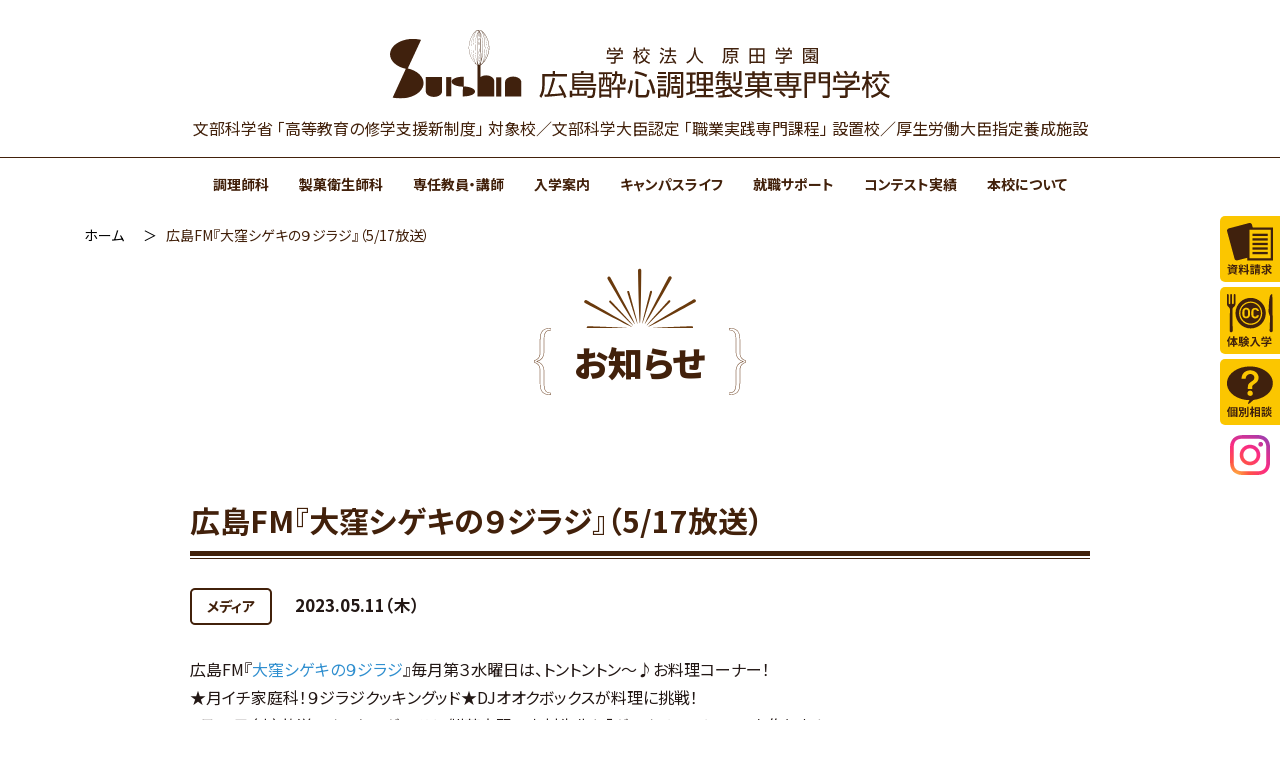

--- FILE ---
content_type: text/html; charset=UTF-8
request_url: https://www.suishin.ac.jp/8398
body_size: 14449
content:
<!DOCTYPE html>
<html lang="ja">
<head>
<!--  -->    
<meta charset="UTF-8" />
<meta name="viewport" content="width=device-width" />
<link rel="shortcut icon" href="https://www.suishin.ac.jp/favicon.ico" type="image/vnd.microsoft.icon">
<link rel="icon" href="https://www.suishin.ac.jp/favicon.ico" type="image/vnd.microsoft.icon">
<link rel="apple-touch-icon" href="https://www.suishin.ac.jp/cms/wp-content/themes/nhblank/images/common/apple-touch-icon.png">
<meta name='robots' content='index, follow, max-image-preview:large, max-snippet:-1, max-video-preview:-1' />
	<style>img:is([sizes="auto" i], [sizes^="auto," i]) { contain-intrinsic-size: 3000px 1500px }</style>
	
	<!-- This site is optimized with the Yoast SEO plugin v24.0 - https://yoast.com/wordpress/plugins/seo/ -->
	<title>広島FM『大窪シゲキの９ジラジ』（5/17放送） | 広島酔心調理製菓専門学校</title>
	<link rel="canonical" href="https://www.suishin.ac.jp/8398" />
	<meta property="og:locale" content="ja_JP" />
	<meta property="og:type" content="article" />
	<meta property="og:title" content="広島FM『大窪シゲキの９ジラジ』（5/17放送） | 広島酔心調理製菓専門学校" />
	<meta property="og:description" content="広島FM『大窪シゲキの９ジラジ』毎月第３水曜日は、トントントン～♪お料理コーナー！★月イチ家庭科！９ジラジクッキングッド★DJオオクボックスが料理に挑戦！5月17日（水）放送のクッキングッドは、製菓実習の木村先生と「ダー ... 広島FM『大窪シゲキの９ジラジ』（5/17放送）" />
	<meta property="og:url" content="https://www.suishin.ac.jp/8398" />
	<meta property="og:site_name" content="広島酔心調理製菓専門学校" />
	<meta property="article:published_time" content="2023-05-11T01:05:10+00:00" />
	<meta property="article:modified_time" content="2023-05-11T01:06:11+00:00" />
	<meta property="og:image" content="https://www.suishin.ac.jp/cms/wp-content/uploads/2023/05/DSC_8541.jpg" />
	<meta property="og:image:width" content="1100" />
	<meta property="og:image:height" content="729" />
	<meta property="og:image:type" content="image/jpeg" />
	<meta name="author" content="suishinEditor" />
	<meta name="twitter:card" content="summary_large_image" />
	<script type="application/ld+json" class="yoast-schema-graph">{"@context":"https://schema.org","@graph":[{"@type":"Article","@id":"https://www.suishin.ac.jp/8398#article","isPartOf":{"@id":"https://www.suishin.ac.jp/8398"},"author":{"name":"suishinEditor","@id":"https://www.suishin.ac.jp/#/schema/person/3b7bb9cf59d18ee5190bb58b9e8c0249"},"headline":"広島FM『大窪シゲキの９ジラジ』（5/17放送）","datePublished":"2023-05-11T01:05:10+00:00","dateModified":"2023-05-11T01:06:11+00:00","mainEntityOfPage":{"@id":"https://www.suishin.ac.jp/8398"},"wordCount":5,"publisher":{"@id":"https://www.suishin.ac.jp/#organization"},"image":{"@id":"https://www.suishin.ac.jp/8398#primaryimage"},"thumbnailUrl":"https://www.suishin.ac.jp/cms/wp-content/uploads/2023/05/DSC_8541.jpg","articleSection":["メディア"],"inLanguage":"ja"},{"@type":"WebPage","@id":"https://www.suishin.ac.jp/8398","url":"https://www.suishin.ac.jp/8398","name":"広島FM『大窪シゲキの９ジラジ』（5/17放送） | 広島酔心調理製菓専門学校","isPartOf":{"@id":"https://www.suishin.ac.jp/#website"},"primaryImageOfPage":{"@id":"https://www.suishin.ac.jp/8398#primaryimage"},"image":{"@id":"https://www.suishin.ac.jp/8398#primaryimage"},"thumbnailUrl":"https://www.suishin.ac.jp/cms/wp-content/uploads/2023/05/DSC_8541.jpg","datePublished":"2023-05-11T01:05:10+00:00","dateModified":"2023-05-11T01:06:11+00:00","breadcrumb":{"@id":"https://www.suishin.ac.jp/8398#breadcrumb"},"inLanguage":"ja","potentialAction":[{"@type":"ReadAction","target":["https://www.suishin.ac.jp/8398"]}]},{"@type":"ImageObject","inLanguage":"ja","@id":"https://www.suishin.ac.jp/8398#primaryimage","url":"https://www.suishin.ac.jp/cms/wp-content/uploads/2023/05/DSC_8541.jpg","contentUrl":"https://www.suishin.ac.jp/cms/wp-content/uploads/2023/05/DSC_8541.jpg","width":1100,"height":729},{"@type":"BreadcrumbList","@id":"https://www.suishin.ac.jp/8398#breadcrumb","itemListElement":[{"@type":"ListItem","position":1,"name":"ホーム","item":"https://www.suishin.ac.jp/"},{"@type":"ListItem","position":2,"name":"広島FM『大窪シゲキの９ジラジ』（5/17放送）"}]},{"@type":"WebSite","@id":"https://www.suishin.ac.jp/#website","url":"https://www.suishin.ac.jp/","name":"広島酔心調理製菓専門学校","description":"","publisher":{"@id":"https://www.suishin.ac.jp/#organization"},"potentialAction":[{"@type":"SearchAction","target":{"@type":"EntryPoint","urlTemplate":"https://www.suishin.ac.jp/?s={search_term_string}"},"query-input":{"@type":"PropertyValueSpecification","valueRequired":true,"valueName":"search_term_string"}}],"inLanguage":"ja"},{"@type":"Organization","@id":"https://www.suishin.ac.jp/#organization","name":"学校法人 原田学園 広島酔心調理製菓専門学校","url":"https://www.suishin.ac.jp/","logo":{"@type":"ImageObject","inLanguage":"ja","@id":"https://www.suishin.ac.jp/#/schema/logo/image/","url":"https://www.suishin.ac.jp/cms/wp-content/uploads/2022/04/sitelogo.jpg","contentUrl":"https://www.suishin.ac.jp/cms/wp-content/uploads/2022/04/sitelogo.jpg","width":822,"height":147,"caption":"学校法人 原田学園 広島酔心調理製菓専門学校"},"image":{"@id":"https://www.suishin.ac.jp/#/schema/logo/image/"}},{"@type":"Person","@id":"https://www.suishin.ac.jp/#/schema/person/3b7bb9cf59d18ee5190bb58b9e8c0249","name":"suishinEditor","image":{"@type":"ImageObject","inLanguage":"ja","@id":"https://www.suishin.ac.jp/#/schema/person/image/","url":"https://secure.gravatar.com/avatar/0f29f358d34099df58bb22b7f9bb25f5?s=96&d=mm&r=g","contentUrl":"https://secure.gravatar.com/avatar/0f29f358d34099df58bb22b7f9bb25f5?s=96&d=mm&r=g","caption":"suishinEditor"},"url":"https://www.suishin.ac.jp/author/suishineditor"}]}</script>
	<!-- / Yoast SEO plugin. -->


<link rel='dns-prefetch' href='//cdnjs.cloudflare.com' />
<link rel="alternate" type="application/rss+xml" title="広島酔心調理製菓専門学校 &raquo; フィード" href="https://www.suishin.ac.jp/feed" />
<link rel='stylesheet' id='wp-block-library-css' href='https://www.suishin.ac.jp/cms/wp-includes/css/dist/block-library/style.min.css?ver=6.7.1' type='text/css' media='all' />
<style id='safe-svg-svg-icon-style-inline-css' type='text/css'>
.safe-svg-cover{text-align:center}.safe-svg-cover .safe-svg-inside{display:inline-block;max-width:100%}.safe-svg-cover svg{height:100%;max-height:100%;max-width:100%;width:100%}

</style>
<style id='create-block-suishin-cloth-block-style-inline-css' type='text/css'>
.wp-block-create-block-myinnnerblock{background:beige url(/cms/wp-content/plugins/suishin-cloth-block/build/images/back_nuno.f1dfbb68.jpg) repeat 50%;background:url(/cms/wp-content/plugins/suishin-cloth-block/build/images/back_nuno.f1dfbb68.jpg);color:#42210b;padding:30px 0 40px}.wp-block-create-block-myinnnerblock .columns{align-items:center}.wp-block-create-block-myinnnerblock .column-header{margin-bottom:10px}.wp-block-create-block-myinnnerblock h3{color:#42210b;display:flex;font-size:25px;font-weight:700;justify-content:space-between;margin-bottom:0;padding:0 15px;position:relative;text-align:center;white-space:nowrap!important}.wp-block-create-block-myinnnerblock h3:after,.wp-block-create-block-myinnnerblock h3:before{background:url([data-uri]) no-repeat 50%;content:"";display:inline-block;height:25px;margin:auto;width:34px}.wp-block-create-block-myinnnerblock h3:before{margin-right:20px}.wp-block-create-block-myinnnerblock h3:after{margin-left:20px}.wp-block-create-block-myinnnerblock h4{color:#42210b;font-size:22px;font-weight:900;margin-bottom:10px}.wp-block-create-block-myinnnerblock h4 strong{font-weight:inherit}.wp-block-create-block-myinnnerblock h5{color:#42210b;font-size:17px;font-weight:900;margin-bottom:10px}.wp-block-create-block-myinnnerblock strong{color:red}

</style>
<style id='create-block-suishin-normal-block-style-inline-css' type='text/css'>


</style>
<style id='classic-theme-styles-inline-css' type='text/css'>
/*! This file is auto-generated */
.wp-block-button__link{color:#fff;background-color:#32373c;border-radius:9999px;box-shadow:none;text-decoration:none;padding:calc(.667em + 2px) calc(1.333em + 2px);font-size:1.125em}.wp-block-file__button{background:#32373c;color:#fff;text-decoration:none}
</style>
<style id='global-styles-inline-css' type='text/css'>
:root{--wp--preset--aspect-ratio--square: 1;--wp--preset--aspect-ratio--4-3: 4/3;--wp--preset--aspect-ratio--3-4: 3/4;--wp--preset--aspect-ratio--3-2: 3/2;--wp--preset--aspect-ratio--2-3: 2/3;--wp--preset--aspect-ratio--16-9: 16/9;--wp--preset--aspect-ratio--9-16: 9/16;--wp--preset--color--black: #000000;--wp--preset--color--cyan-bluish-gray: #abb8c3;--wp--preset--color--white: #ffffff;--wp--preset--color--pale-pink: #f78da7;--wp--preset--color--vivid-red: #cf2e2e;--wp--preset--color--luminous-vivid-orange: #ff6900;--wp--preset--color--luminous-vivid-amber: #fcb900;--wp--preset--color--light-green-cyan: #7bdcb5;--wp--preset--color--vivid-green-cyan: #00d084;--wp--preset--color--pale-cyan-blue: #8ed1fc;--wp--preset--color--vivid-cyan-blue: #0693e3;--wp--preset--color--vivid-purple: #9b51e0;--wp--preset--gradient--vivid-cyan-blue-to-vivid-purple: linear-gradient(135deg,rgba(6,147,227,1) 0%,rgb(155,81,224) 100%);--wp--preset--gradient--light-green-cyan-to-vivid-green-cyan: linear-gradient(135deg,rgb(122,220,180) 0%,rgb(0,208,130) 100%);--wp--preset--gradient--luminous-vivid-amber-to-luminous-vivid-orange: linear-gradient(135deg,rgba(252,185,0,1) 0%,rgba(255,105,0,1) 100%);--wp--preset--gradient--luminous-vivid-orange-to-vivid-red: linear-gradient(135deg,rgba(255,105,0,1) 0%,rgb(207,46,46) 100%);--wp--preset--gradient--very-light-gray-to-cyan-bluish-gray: linear-gradient(135deg,rgb(238,238,238) 0%,rgb(169,184,195) 100%);--wp--preset--gradient--cool-to-warm-spectrum: linear-gradient(135deg,rgb(74,234,220) 0%,rgb(151,120,209) 20%,rgb(207,42,186) 40%,rgb(238,44,130) 60%,rgb(251,105,98) 80%,rgb(254,248,76) 100%);--wp--preset--gradient--blush-light-purple: linear-gradient(135deg,rgb(255,206,236) 0%,rgb(152,150,240) 100%);--wp--preset--gradient--blush-bordeaux: linear-gradient(135deg,rgb(254,205,165) 0%,rgb(254,45,45) 50%,rgb(107,0,62) 100%);--wp--preset--gradient--luminous-dusk: linear-gradient(135deg,rgb(255,203,112) 0%,rgb(199,81,192) 50%,rgb(65,88,208) 100%);--wp--preset--gradient--pale-ocean: linear-gradient(135deg,rgb(255,245,203) 0%,rgb(182,227,212) 50%,rgb(51,167,181) 100%);--wp--preset--gradient--electric-grass: linear-gradient(135deg,rgb(202,248,128) 0%,rgb(113,206,126) 100%);--wp--preset--gradient--midnight: linear-gradient(135deg,rgb(2,3,129) 0%,rgb(40,116,252) 100%);--wp--preset--font-size--small: 13px;--wp--preset--font-size--medium: 20px;--wp--preset--font-size--large: 36px;--wp--preset--font-size--x-large: 42px;--wp--preset--spacing--20: 0.44rem;--wp--preset--spacing--30: 0.67rem;--wp--preset--spacing--40: 1rem;--wp--preset--spacing--50: 1.5rem;--wp--preset--spacing--60: 2.25rem;--wp--preset--spacing--70: 3.38rem;--wp--preset--spacing--80: 5.06rem;--wp--preset--shadow--natural: 6px 6px 9px rgba(0, 0, 0, 0.2);--wp--preset--shadow--deep: 12px 12px 50px rgba(0, 0, 0, 0.4);--wp--preset--shadow--sharp: 6px 6px 0px rgba(0, 0, 0, 0.2);--wp--preset--shadow--outlined: 6px 6px 0px -3px rgba(255, 255, 255, 1), 6px 6px rgba(0, 0, 0, 1);--wp--preset--shadow--crisp: 6px 6px 0px rgba(0, 0, 0, 1);}:where(.is-layout-flex){gap: 0.5em;}:where(.is-layout-grid){gap: 0.5em;}body .is-layout-flex{display: flex;}.is-layout-flex{flex-wrap: wrap;align-items: center;}.is-layout-flex > :is(*, div){margin: 0;}body .is-layout-grid{display: grid;}.is-layout-grid > :is(*, div){margin: 0;}:where(.wp-block-columns.is-layout-flex){gap: 2em;}:where(.wp-block-columns.is-layout-grid){gap: 2em;}:where(.wp-block-post-template.is-layout-flex){gap: 1.25em;}:where(.wp-block-post-template.is-layout-grid){gap: 1.25em;}.has-black-color{color: var(--wp--preset--color--black) !important;}.has-cyan-bluish-gray-color{color: var(--wp--preset--color--cyan-bluish-gray) !important;}.has-white-color{color: var(--wp--preset--color--white) !important;}.has-pale-pink-color{color: var(--wp--preset--color--pale-pink) !important;}.has-vivid-red-color{color: var(--wp--preset--color--vivid-red) !important;}.has-luminous-vivid-orange-color{color: var(--wp--preset--color--luminous-vivid-orange) !important;}.has-luminous-vivid-amber-color{color: var(--wp--preset--color--luminous-vivid-amber) !important;}.has-light-green-cyan-color{color: var(--wp--preset--color--light-green-cyan) !important;}.has-vivid-green-cyan-color{color: var(--wp--preset--color--vivid-green-cyan) !important;}.has-pale-cyan-blue-color{color: var(--wp--preset--color--pale-cyan-blue) !important;}.has-vivid-cyan-blue-color{color: var(--wp--preset--color--vivid-cyan-blue) !important;}.has-vivid-purple-color{color: var(--wp--preset--color--vivid-purple) !important;}.has-black-background-color{background-color: var(--wp--preset--color--black) !important;}.has-cyan-bluish-gray-background-color{background-color: var(--wp--preset--color--cyan-bluish-gray) !important;}.has-white-background-color{background-color: var(--wp--preset--color--white) !important;}.has-pale-pink-background-color{background-color: var(--wp--preset--color--pale-pink) !important;}.has-vivid-red-background-color{background-color: var(--wp--preset--color--vivid-red) !important;}.has-luminous-vivid-orange-background-color{background-color: var(--wp--preset--color--luminous-vivid-orange) !important;}.has-luminous-vivid-amber-background-color{background-color: var(--wp--preset--color--luminous-vivid-amber) !important;}.has-light-green-cyan-background-color{background-color: var(--wp--preset--color--light-green-cyan) !important;}.has-vivid-green-cyan-background-color{background-color: var(--wp--preset--color--vivid-green-cyan) !important;}.has-pale-cyan-blue-background-color{background-color: var(--wp--preset--color--pale-cyan-blue) !important;}.has-vivid-cyan-blue-background-color{background-color: var(--wp--preset--color--vivid-cyan-blue) !important;}.has-vivid-purple-background-color{background-color: var(--wp--preset--color--vivid-purple) !important;}.has-black-border-color{border-color: var(--wp--preset--color--black) !important;}.has-cyan-bluish-gray-border-color{border-color: var(--wp--preset--color--cyan-bluish-gray) !important;}.has-white-border-color{border-color: var(--wp--preset--color--white) !important;}.has-pale-pink-border-color{border-color: var(--wp--preset--color--pale-pink) !important;}.has-vivid-red-border-color{border-color: var(--wp--preset--color--vivid-red) !important;}.has-luminous-vivid-orange-border-color{border-color: var(--wp--preset--color--luminous-vivid-orange) !important;}.has-luminous-vivid-amber-border-color{border-color: var(--wp--preset--color--luminous-vivid-amber) !important;}.has-light-green-cyan-border-color{border-color: var(--wp--preset--color--light-green-cyan) !important;}.has-vivid-green-cyan-border-color{border-color: var(--wp--preset--color--vivid-green-cyan) !important;}.has-pale-cyan-blue-border-color{border-color: var(--wp--preset--color--pale-cyan-blue) !important;}.has-vivid-cyan-blue-border-color{border-color: var(--wp--preset--color--vivid-cyan-blue) !important;}.has-vivid-purple-border-color{border-color: var(--wp--preset--color--vivid-purple) !important;}.has-vivid-cyan-blue-to-vivid-purple-gradient-background{background: var(--wp--preset--gradient--vivid-cyan-blue-to-vivid-purple) !important;}.has-light-green-cyan-to-vivid-green-cyan-gradient-background{background: var(--wp--preset--gradient--light-green-cyan-to-vivid-green-cyan) !important;}.has-luminous-vivid-amber-to-luminous-vivid-orange-gradient-background{background: var(--wp--preset--gradient--luminous-vivid-amber-to-luminous-vivid-orange) !important;}.has-luminous-vivid-orange-to-vivid-red-gradient-background{background: var(--wp--preset--gradient--luminous-vivid-orange-to-vivid-red) !important;}.has-very-light-gray-to-cyan-bluish-gray-gradient-background{background: var(--wp--preset--gradient--very-light-gray-to-cyan-bluish-gray) !important;}.has-cool-to-warm-spectrum-gradient-background{background: var(--wp--preset--gradient--cool-to-warm-spectrum) !important;}.has-blush-light-purple-gradient-background{background: var(--wp--preset--gradient--blush-light-purple) !important;}.has-blush-bordeaux-gradient-background{background: var(--wp--preset--gradient--blush-bordeaux) !important;}.has-luminous-dusk-gradient-background{background: var(--wp--preset--gradient--luminous-dusk) !important;}.has-pale-ocean-gradient-background{background: var(--wp--preset--gradient--pale-ocean) !important;}.has-electric-grass-gradient-background{background: var(--wp--preset--gradient--electric-grass) !important;}.has-midnight-gradient-background{background: var(--wp--preset--gradient--midnight) !important;}.has-small-font-size{font-size: var(--wp--preset--font-size--small) !important;}.has-medium-font-size{font-size: var(--wp--preset--font-size--medium) !important;}.has-large-font-size{font-size: var(--wp--preset--font-size--large) !important;}.has-x-large-font-size{font-size: var(--wp--preset--font-size--x-large) !important;}
:where(.wp-block-post-template.is-layout-flex){gap: 1.25em;}:where(.wp-block-post-template.is-layout-grid){gap: 1.25em;}
:where(.wp-block-columns.is-layout-flex){gap: 2em;}:where(.wp-block-columns.is-layout-grid){gap: 2em;}
:root :where(.wp-block-pullquote){font-size: 1.5em;line-height: 1.6;}
</style>
<link rel='stylesheet' id='wp-pagenavi-css' href='https://www.suishin.ac.jp/cms/wp-content/plugins/wp-pagenavi/pagenavi-css.css?ver=2.70' type='text/css' media='all' />
<link rel='stylesheet' id='my-style-css' href='https://www.suishin.ac.jp/cms/wp-content/themes/nhblank/style.css?ver=6.7.1' type='text/css' media='all' />
<link rel='stylesheet' id='pace-style-css' href='https://www.suishin.ac.jp/cms/wp-content/themes/nhblank/css/pace.css?ver=6.7.1' type='text/css' media='all' />
<link rel='stylesheet' id='font-awesome-css' href='//cdnjs.cloudflare.com/ajax/libs/font-awesome/5.15.4/css/all.min.css?ver=6.7.1' type='text/css' media='all' />
<link rel='stylesheet' id='slick-theme-css' href='https://www.suishin.ac.jp/cms/wp-content/themes/nhblank/css/slick-theme.css?ver=20220322' type='text/css' media='all' />
<link rel='stylesheet' id='slick-css' href='https://www.suishin.ac.jp/cms/wp-content/themes/nhblank/css/slick.css?ver=6.7.1' type='text/css' media='all' />
<link rel='stylesheet' id='variables-css' href='https://www.suishin.ac.jp/cms/wp-content/themes/nhblank/css/variables.css?ver=6.7.1' type='text/css' media='all' />
<link rel='stylesheet' id='drawer-css' href='https://www.suishin.ac.jp/cms/wp-content/themes/nhblank/css/drawer.css?ver=6.7.1' type='text/css' media='all' />
<link rel='stylesheet' id='app-css' href='https://www.suishin.ac.jp/cms/wp-content/themes/nhblank/css/common.css?ver=20230904' type='text/css' media='all' />
<link rel='stylesheet' id='simple-ticker-css' href='https://www.suishin.ac.jp/cms/wp-content/themes/nhblank/css/jquery.simpleTicker.css?ver=6.7.1' type='text/css' media='all' />
<link rel='stylesheet' id='print-css' href='https://www.suishin.ac.jp/cms/wp-content/themes/nhblank/css/print.css?ver=6.7.1' type='text/css' media='print' />
<script type="text/javascript" src="//cdnjs.cloudflare.com/ajax/libs/babel-polyfill/6.26.0/polyfill.min.js?ver=6.7.1" id="polifill_1-js"></script>
<script type="text/javascript" src="//cdnjs.cloudflare.com/ajax/libs/web-animations/2.3.1/web-animations.min.js?ver=6.7.1" id="polifill_3-js"></script>
<script type="text/javascript" src="https://www.suishin.ac.jp/cms/wp-content/themes/nhblank/js/pace.min.js?ver=6.7.1" id="pace-js"></script>
<script type="text/javascript" src="https://www.suishin.ac.jp/cms/wp-includes/js/jquery/jquery.min.js?ver=3.7.1" id="jquery-core-js"></script>
<script type="text/javascript" src="https://www.suishin.ac.jp/cms/wp-includes/js/jquery/jquery-migrate.min.js?ver=3.4.1" id="jquery-migrate-js"></script>
<script type="text/javascript" src="https://www.suishin.ac.jp/cms/wp-content/themes/nhblank/js/iscroll.js?ver=6.7.1" id="iscroll-js"></script>
<script type="text/javascript" src="https://www.suishin.ac.jp/cms/wp-content/themes/nhblank/js/drawer.min.js?ver=6.7.1" id="drawer-js"></script>
<script type="text/javascript" src="https://www.suishin.ac.jp/cms/wp-content/themes/nhblank/js/slick.min.js?ver=6.7.1" id="slick-js"></script>
<script type="text/javascript" src="https://www.suishin.ac.jp/cms/wp-content/themes/nhblank/js/jquery.simpleTicker.js?ver=6.7.1" id="simple-ticker-js"></script>
<script type="text/javascript" src="https://www.suishin.ac.jp/cms/wp-content/themes/nhblank/js/jquery.inview.min.js?ver=6.7.1" id="inview-js"></script>
<script type="text/javascript" src="https://www.suishin.ac.jp/cms/wp-content/themes/nhblank/js/jquery.bgswitcher.js?ver=6.7.1" id="bgswitcher-js"></script>
<script type="text/javascript" src="https://www.suishin.ac.jp/cms/wp-content/themes/nhblank/js/form.js?ver=6.7.1" id="form-js"></script>
<script type="text/javascript" src="https://www.suishin.ac.jp/cms/wp-content/themes/nhblank/js/app.js?ver=22.3.22.2" id="app-js"></script>
    
<!-- Global site tag (gtag.js) - Google Analytics -->
<script async src="https://www.googletagmanager.com/gtag/js?id=G-NBMCCV9GHV"></script>
<script>
  window.dataLayer = window.dataLayer || [];
  function gtag(){dataLayer.push(arguments);}
  gtag('js', new Date());
  gtag('config', 'G-NBMCCV9GHV');
</script>
<!-- Universal-->
<script>
(function(i,s,o,g,r,a,m){i['GoogleAnalyticsObject']=r;i[r]=i[r]||function(){
(i[r].q=i[r].q||[]).push(arguments)},i[r].l=1*new Date();a=s.createElement(o),
m=s.getElementsByTagName(o)[0];a.async=1;a.src=g;m.parentNode.insertBefore(a,m)
})(window,document,'script','//www.google-analytics.com/analytics.js','ga');
ga('create', 'UA-2687779-1', 'suishin.ac.jp');
ga('require', 'displayfeatures');
ga('send', 'pageview');
</script>
<meta name="google-site-verification" content="B4QDshmHh3ffZCxjrx0MbbMMYCwWNPPlCI-0_tbAqME" />
</head>
    
    
    
<body class="post-template-default single single-post postid-8398 single-format-standard wp-embed-responsive drawer drawer--right">

<a href="#content" class="skip-link screen-reader-text">Skip to the content</a>
<div class="wrap">
    
    <section id="main">
		<div class="header-main">
			<header id="header-pc">
                <div class="container">
                    <div class="site-title">
                                                <p class="site-logo"><a href="https://www.suishin.ac.jp"><img src="https://www.suishin.ac.jp/cms/wp-content/themes/nhblank/images/common/logo.svg" alt="広島酔心調理製菓専門学校"></a></p>
                                            </div>
                    <p class="site-phrase">文部科学省 「高等教育の修学支援新制度」 対象校／文部科学大臣認定 「職業実践専門課程」 設置校／厚生労働大臣指定養成施設</p>
                </div>
                <div class="header-pc-main">
                    <div class="header-pc-main-nav">
                        <ul id="header-pc-main-nav-items" class="header-pc-main-nav-items">
<li><a id="ssid-82" class="primary" href="https://www.suishin.ac.jp/culinary">調理師科</a></li>
<li><a id="ssid-87" class="primary" href="https://www.suishin.ac.jp/confectionery">製菓衛生師科</a></li>
<li><a id="ssid-8145" class="primary" href="https://www.suishin.ac.jp/teacher">専任教員・講師</a></li>
<li><a id="ssid-92" class="primary" href="https://www.suishin.ac.jp/entrance">入学案内</a></li>
<li><a id="ssid-98" class="primary" href="https://www.suishin.ac.jp/campus">キャンパスライフ</a></li>
<li><a id="ssid-101" class="primary" href="https://www.suishin.ac.jp/support">就職サポート</a></li>
<li><a id="ssid-296" class="primary" href="https://www.suishin.ac.jp/contest">コンテスト実績</a></li>
<li><a id="ssid-80" class="primary" href="https://www.suishin.ac.jp/about">本校について</a></li></ul>                        <span id="slide-line"></span>
                    </div>
                </div>
                <div class="header-pc-children">
                    <div class="header-pc-children-nav">
                        
<div id="ssid-82__target" class="nav-sub-panel">
<div class="nav-sub-panel__content">
<div class="container">
<h2>調理師科</h2>
	<ul class="sub-nav"><li class="is-ic menu-ic-curriculum menu-item menu-item-type-custom menu-item-object-custom"><a class="drawer-menu-item" href="https://www.suishin.ac.jp/culinary/"><span>カリキュラム・資格</span></a>
</li><li class="is-ic menu-ic-chouri menu-item menu-item-type-post_type menu-item-object-page"><a class="drawer-menu-item" href="https://www.suishin.ac.jp/culinary/training"><span>調理実習</span></a>
</li><li class="is-ic menu-ic-setsubi menu-item menu-item-type-post_type menu-item-object-page"><a class="drawer-menu-item" href="https://www.suishin.ac.jp/culinary/facilities"><span>施設・設備</span></a>
</li><li class="is-ic menu-ic-doublelicense menu-item menu-item-type-post_type menu-item-object-page"><a class="drawer-menu-item" href="https://www.suishin.ac.jp/culinary/double-license"><span>ダブルライセンス</span></a>
</li></ul></div></div></div>
<div id="ssid-87__target" class="nav-sub-panel">
<div class="nav-sub-panel__content">
<div class="container">
<h2>製菓衛生師科</h2>
	<ul class="sub-nav"><li class="is-ic menu-ic-curriculum menu-item menu-item-type-custom menu-item-object-custom"><a class="drawer-menu-item" href="https://www.suishin.ac.jp/confectionery/"><span>カリキュラム・資格</span></a>
</li><li class="is-ic menu-ic-seika menu-item menu-item-type-post_type menu-item-object-page"><a class="drawer-menu-item" href="https://www.suishin.ac.jp/confectionery/training"><span>製菓実習</span></a>
</li><li class="is-ic menu-ic-setsubi menu-item menu-item-type-post_type menu-item-object-page"><a class="drawer-menu-item" href="https://www.suishin.ac.jp/confectionery/facilities"><span>施設・設備</span></a>
</li><li class="is-ic menu-ic-tsushin menu-item menu-item-type-post_type menu-item-object-page"><a class="drawer-menu-item" href="https://www.suishin.ac.jp/confectionery/correspondense-course"><span>通信課程</span></a>
</li></ul></div></div></div>
<div id="ssid-92__target" class="nav-sub-panel">
<div class="nav-sub-panel__content">
<div class="container">
<h2>入学案内</h2>
	<ul class="sub-nav"><li class="is-ic menu-ic-youkou menu-item menu-item-type-custom menu-item-object-custom"><a class="drawer-menu-item" href="https://www.suishin.ac.jp/entrance/"><span>募集要項</span></a>
</li><li class="is-ic menu-ic-gakuhi menu-item menu-item-type-post_type menu-item-object-page"><a class="drawer-menu-item" href="https://www.suishin.ac.jp/entrance/expenses-support"><span>学費サポート</span></a>
</li><li class="is-ic menu-ic-hitorigurashi menu-item menu-item-type-post_type menu-item-object-page"><a class="drawer-menu-item" href="https://www.suishin.ac.jp/entrance/by-myself"><span>ひとり暮らしサポート</span></a>
</li><li class="is-ic menu-ic-ryugakusei menu-item menu-item-type-post_type menu-item-object-page"><a class="drawer-menu-item" href="https://www.suishin.ac.jp/entrance/international-students"><span>留学生の出願について</span></a>
</li><li class="is-ic menu-ic-faq menu-item menu-item-type-post_type menu-item-object-page"><a class="drawer-menu-item" href="https://www.suishin.ac.jp/entrance/faq"><span>よくある質問</span></a>
</li></ul></div></div></div>
<div id="ssid-98__target" class="nav-sub-panel">
<div class="nav-sub-panel__content">
<div class="container">
<h2>キャンパスライフ</h2>
	<ul class="sub-nav"><li class="is-ic menu-ic-nenkangyoji menu-item menu-item-type-custom menu-item-object-custom"><a class="drawer-menu-item" href="https://www.suishin.ac.jp/campus/"><span>年間行事</span></a>
</li><li class="is-ic menu-ic-oneday menu-item menu-item-type-post_type menu-item-object-page"><a class="drawer-menu-item" href="https://www.suishin.ac.jp/campus/life"><span>学生の１日</span></a>
</li><li class="is-ic menu-ic-kenshuryokyo menu-item menu-item-type-post_type menu-item-object-page"><a class="drawer-menu-item" href="https://www.suishin.ac.jp/campus/study-tour"><span>研修旅行</span></a>
</li><li class="is-ic menu-ic-sotsuten menu-item menu-item-type-custom menu-item-object-custom"><a class="drawer-menu-item" href="https://www.suishin.ac.jp/campus/exhibition"><span>卒業記念料理作品展</span></a>
</li></ul></div></div></div>
<div id="ssid-101__target" class="nav-sub-panel">
<div class="nav-sub-panel__content">
<div class="container">
<h2>就職サポート</h2>
	<ul class="sub-nav"><li class="is-ic menu-ic-shushoku-support menu-item menu-item-type-post_type menu-item-object-page"><a class="drawer-menu-item" href="https://www.suishin.ac.jp/support"><span>就職サポート</span></a>
</li><li class="is-ic menu-ic-obog menu-item menu-item-type-post_type menu-item-object-page"><a class="drawer-menu-item" href="https://www.suishin.ac.jp/support/obog"><span>卒業生の活躍</span></a>
</li></ul></div></div></div>                    </div>
                </div>
			</header>
            
            <header id="header-sp">
                <div class="container">
                    <div class="site-title">
                        <p class="site-logo"><a href="https://www.suishin.ac.jp"><img src="https://www.suishin.ac.jp/cms/wp-content/themes/nhblank/images/common/logo.svg" alt="広島酔心調理製菓専門学校"></a></p>
                        <p class="site-phrase">文部科学省 「高等教育の修学支援新制度」 対象校<br>文部科学大臣認定 「職業実践専門課程」 設置校<br>厚生労働大臣指定養成施設</p>
                    </div>
                    <button type="button" class="drawer-toggle drawer-hamburger">
                        <span class="sr-only"></span>
                        <span class="drawer-hamburger-icon"></span>
                        <span class="text-menu">MENU</span>
                    </button>
                    <div class="header-sp-main">
                        <div class="drawer-nav">
                            <div class="nav-content">
                                <ul class="sp-purpose">
                                    <li id="menu-item-188" class="is-wide menu-item menu-item-type-post_type menu-item-object-page menu-item-188"><a href="https://www.suishin.ac.jp/for-over19" itemprop="url">社会人・大学生・既卒者の方へ</a></li>
<li id="menu-item-186" class="menu-item menu-item-type-post_type menu-item-object-page menu-item-186"><a href="https://www.suishin.ac.jp/for-guardians" itemprop="url">保護者の方へ</a></li>
<li id="menu-item-184" class="menu-item menu-item-type-post_type menu-item-object-page menu-item-184"><a href="https://www.suishin.ac.jp/for-recruiting" itemprop="url">採用担当者の方へ</a></li>
<li id="menu-item-185" class="menu-item menu-item-type-post_type menu-item-object-page menu-item-185"><a href="https://www.suishin.ac.jp/for-graduates" itemprop="url">卒業生の方へ</a></li>
<li id="menu-item-364" class="menu-item menu-item-type-post_type menu-item-object-page menu-item-364"><a href="https://www.suishin.ac.jp/entrance/international-students" itemprop="url">留学生の方へ</a></li>
                                </ul>
                                <form id="form" action="https://www.suishin.ac.jp" method="get">
                                    <input id="s-box" name="s" type="text" placeholder="検索"/>
                                </form>
                                <ul class="drawer-menu">
                                    
<li>
	<input type="checkbox" id="ssid-403-sp" class="sub-nav-check" autocomplete="off">
	<label for="ssid-403-sp" class="toggle-sub" onclick="">調理師科</label>
	<ul id="ssid-403-sub" class="sub-nav"><li><a class="drawer-menu-item" href="https://www.suishin.ac.jp/culinary"><span>カリキュラム・資格</span></a>
</li><li><a class="drawer-menu-item" href="https://www.suishin.ac.jp/culinary/training"><span>調理実習</span></a>
</li><li><a class="drawer-menu-item" href="https://www.suishin.ac.jp/culinary/facilities"><span>施設・設備</span></a>
</li><li><a class="drawer-menu-item" href="https://www.suishin.ac.jp/culinary/double-license"><span>ダブルライセンス</span></a>
</li>
</li></ul></li>
<li>
	<input type="checkbox" id="ssid-408-sp" class="sub-nav-check" autocomplete="off">
	<label for="ssid-408-sp" class="toggle-sub" onclick="">製菓衛生師科</label>
	<ul id="ssid-408-sub" class="sub-nav"><li><a class="drawer-menu-item" href="https://www.suishin.ac.jp/confectionery"><span>カリキュラム・資格</span></a>
</li><li><a class="drawer-menu-item" href="https://www.suishin.ac.jp/confectionery/training"><span>製菓実習</span></a>
</li><li><a class="drawer-menu-item" href="https://www.suishin.ac.jp/confectionery/facilities"><span>施設・設備</span></a>
</li><li><a class="drawer-menu-item" href="https://www.suishin.ac.jp/confectionery/correspondense-course"><span>通信課程</span></a>
</li>
</li></ul></li><li><a class="drawer-menu-item" href="https://www.suishin.ac.jp/teacher"><span>専任教員・講師</span></a>
</li>
<li>
	<input type="checkbox" id="ssid-413-sp" class="sub-nav-check" autocomplete="off">
	<label for="ssid-413-sp" class="toggle-sub" onclick="">入学案内</label>
	<ul id="ssid-413-sub" class="sub-nav"><li><a class="drawer-menu-item" href="https://www.suishin.ac.jp/entrance"><span>募集要項</span></a>
</li><li><a class="drawer-menu-item" href="https://www.suishin.ac.jp/entrance/expenses-support"><span>学費サポート</span></a>
</li><li><a class="drawer-menu-item" href="https://www.suishin.ac.jp/entrance/by-myself"><span>ひとり暮らしサポート</span></a>
</li><li><a class="drawer-menu-item" href="https://www.suishin.ac.jp/entrance/international-students"><span>留学生の出願について</span></a>
</li><li><a class="drawer-menu-item" href="https://www.suishin.ac.jp/entrance/faq"><span>よくある質問</span></a>
</li>
</li></ul></li>
<li>
	<input type="checkbox" id="ssid-418-sp" class="sub-nav-check" autocomplete="off">
	<label for="ssid-418-sp" class="toggle-sub" onclick="">キャンパスライフ</label>
	<ul id="ssid-418-sub" class="sub-nav"><li><a class="drawer-menu-item" href="https://www.suishin.ac.jp/campus"><span>年間行事</span></a>
</li><li><a class="drawer-menu-item" href="https://www.suishin.ac.jp/campus/life"><span>学生の１日</span></a>
</li><li><a class="drawer-menu-item" href="https://www.suishin.ac.jp/campus/study-tour"><span>研修旅行</span></a>
</li><li><a class="drawer-menu-item" href="https://www.suishin.ac.jp/campus/exhibition"><span>卒業記念料理作品展</span></a>
</li>
</li></ul></li>
<li>
	<input type="checkbox" id="ssid-422-sp" class="sub-nav-check" autocomplete="off">
	<label for="ssid-422-sp" class="toggle-sub" onclick="">就職サポート</label>
	<ul id="ssid-422-sub" class="sub-nav"><li><a class="drawer-menu-item" href="https://www.suishin.ac.jp/support"><span>就職サポート</span></a>
</li><li><a class="drawer-menu-item" href="https://www.suishin.ac.jp/support/obog"><span>卒業生の活躍</span></a>
</li><li><a class="drawer-menu-item" href="https://www.suishin.ac.jp/restaurant"><span>卒業生のお店紹介</span></a>
</li>
</li></ul></li><li><a class="drawer-menu-item" href="https://www.suishin.ac.jp/contest"><span>コンテスト実績</span></a>
</li><li><a class="drawer-menu-item" href="https://www.suishin.ac.jp/about"><span>本校について</span></a>
</li>
<li>
	<input type="checkbox" id="ssid-426-sp" class="sub-nav-check" autocomplete="off">
	<label for="ssid-426-sp" class="toggle-sub" onclick="">一般の方対象講座</label>
	<ul id="ssid-426-sub" class="sub-nav"><li><a class="drawer-menu-item" href="https://www.suishin.ac.jp/cooking-studio"><span>Cooking Studio（料理とお菓子の教室）</span></a>
</li><li><a class="drawer-menu-item" href="https://www.suishin.ac.jp/carefood3"><span>介護食士３級養成講座</span></a>
</li><li><a class="drawer-menu-item" href="https://www.suishin.ac.jp/confectionery/correspondense-course"><span>通信課程 製菓衛生師科</span></a>
</li>
</li></ul></li><li><a class="drawer-menu-item" href="https://www.suishin.ac.jp/recipe"><span>Suishinオリジナルレシピ</span></a>
</li><li><a class="drawer-menu-item" href="https://www.suishin.ac.jp/contact"><span>お問い合わせ</span></a>
</li><li><a class="drawer-menu-item" href="https://www.suishin.ac.jp"><span>トップページ</span></a>
</li>                                </ul>
                                <ul class="primary-bts">
                                    <li><a href="https://www.suishin.ac.jp/request"><img src="https://www.suishin.ac.jp/cms/wp-content/themes/nhblank/images/contact/contact2.svg" alt="資料請求"></a></li>
                                    <li><a href="https://www.suishin.ac.jp/opencampus"><img src="https://www.suishin.ac.jp/cms/wp-content/themes/nhblank/images/contact/contact1.svg" alt="体験入学"></a></li>
                                    <li><a href="https://www.suishin.ac.jp/discuss"><img src="https://www.suishin.ac.jp/cms/wp-content/themes/nhblank/images/contact/contact3.svg" alt="個別相談"></a></li>
                                </ul>
                                                                <div class="below-close"><a href="javascript:void(0)" class="drawer-toggle"><img src="https://www.suishin.ac.jp/cms/wp-content/themes/nhblank/images/common/ic-close.svg" alt="close"></a></div>
                            </div>
                        </div>
                    </div>
                </div>
			</header>
            
                    </div>
    </section>
            <div id="side-nav" class="pc">
        <ul>
            <li class="orange"><a href="https://www.suishin.ac.jp/request"><img src="https://www.suishin.ac.jp/cms/wp-content/themes/nhblank/images/common/side-bt-siryo.svg" alt="資料請求"></a></li>
            <li class="orange"><a href="https://www.suishin.ac.jp/opencampus"><img src="https://www.suishin.ac.jp/cms/wp-content/themes/nhblank/images/common/side-bt-taiken.svg" alt="体験入学"></a></li>
                        <li class="orange"><a href="https://www.suishin.ac.jp/discuss"><img src="https://www.suishin.ac.jp/cms/wp-content/themes/nhblank/images/common/side-bt-kobetsu.svg" alt="個別相談"></a></li>
                        <li class="sns"><a href="https://www.instagram.com/hiroshima_suishin/" target="_blank"><img src="https://www.suishin.ac.jp/cms/wp-content/themes/nhblank/images/common/ic-instagram.svg" alt="Instagram"></a></li>
            <!--<li class="sns"><a href="https://twitter.com/hiro_suishin" target="_blank"><img src="https://www.suishin.ac.jp/cms/wp-content/themes/nhblank/images/common/ic-twitter.svg" alt="Twitter"></a></li>-->
        </ul>
    </div>
            <div id="below-fixed-nav" class="sp is-active">
        <ul>
            <li class="orange"><a href="https://www.suishin.ac.jp/request"><img src="https://www.suishin.ac.jp/cms/wp-content/themes/nhblank/images/contact/contact2.svg" alt="資料請求"></a></li>
            <li class="orange"><a href="https://www.suishin.ac.jp/opencampus"><img src="https://www.suishin.ac.jp/cms/wp-content/themes/nhblank/images/contact/contact1.svg" alt="体験入学"></a></li>
                        <li class="orange"><a href="https://www.suishin.ac.jp/discuss"><img src="https://www.suishin.ac.jp/cms/wp-content/themes/nhblank/images/contact/contact3.svg" alt="個別相談"></a></li>
                    </ul>
    </div>
    
<div class="container">
    <!--breadcrumb-->
    <ul class="breadcrumb"><!-- Breadcrumb NavXT 7.3.1 -->
<li><a href="https://www.suishin.ac.jp">ホーム</a></li><li>広島FM『大窪シゲキの９ジラジ』（5/17放送）</li></ul>
    <!--breadcrumb-->
</div>

<div id="page-content" class="common-page">
    
    <section>
        <div class="container">
            <div class="page-header">
                <h1 class="headtitle">お知らせ</h1>
            </div>
            
            <div class="single-content">
                <h2>広島FM『大窪シゲキの９ジラジ』（5/17放送）</h2>
                
                                <div class="post-meta">
                                        <div class="cat-indicator">
                        <a class="media" href="https://www.suishin.ac.jp/category/media">メディア</a>
                    </div>
                                        <div class="single-date">2023.05.11（木）</div>
                </div>
                
<p>広島FM『<a href="http://hfm.jp/blog/9/" target="_blank" rel="noreferrer noopener">大窪シゲキの９ジラジ</a>』毎月第３水曜日は、トントントン～♪お料理コーナー！<br>★月イチ家庭科！９ジラジクッキングッド★DJオオクボックスが料理に挑戦！<br>5月17日（水）放送のクッキングッドは、製菓実習の木村先生と「ダークチョコムース」を作ります。</p>



<figure class="wp-block-image size-full"><img fetchpriority="high" decoding="async" width="1100" height="729" src="[data-uri]" data-lazy-type="image" data-lazy-src="https://www.suishin.ac.jp/cms/wp-content/uploads/2023/05/DSC_8541.jpg" alt="" class="lazy lazy-hidden wp-image-8399" data-lazy-srcset="https://www.suishin.ac.jp/cms/wp-content/uploads/2023/05/DSC_8541.jpg 1100w, https://www.suishin.ac.jp/cms/wp-content/uploads/2023/05/DSC_8541-300x199.jpg 300w" data-lazy-sizes="(max-width: 1100px) 100vw, 1100px" /><noscript><img fetchpriority="high" decoding="async" width="1100" height="729" src="https://www.suishin.ac.jp/cms/wp-content/uploads/2023/05/DSC_8541.jpg" alt="" class="wp-image-8399" srcset="https://www.suishin.ac.jp/cms/wp-content/uploads/2023/05/DSC_8541.jpg 1100w, https://www.suishin.ac.jp/cms/wp-content/uploads/2023/05/DSC_8541-300x199.jpg 300w" sizes="(max-width: 1100px) 100vw, 1100px" /></noscript></figure>



<p>レッツクッキング～ッド！</p>



<figure class="wp-block-image size-full"><img decoding="async" width="1100" height="729" src="[data-uri]" data-lazy-type="image" data-lazy-src="https://www.suishin.ac.jp/cms/wp-content/uploads/2023/05/DSC_8547.jpg" alt="" class="lazy lazy-hidden wp-image-8400" data-lazy-srcset="https://www.suishin.ac.jp/cms/wp-content/uploads/2023/05/DSC_8547.jpg 1100w, https://www.suishin.ac.jp/cms/wp-content/uploads/2023/05/DSC_8547-300x199.jpg 300w" data-lazy-sizes="(max-width: 1100px) 100vw, 1100px" /><noscript><img decoding="async" width="1100" height="729" src="https://www.suishin.ac.jp/cms/wp-content/uploads/2023/05/DSC_8547.jpg" alt="" class="wp-image-8400" srcset="https://www.suishin.ac.jp/cms/wp-content/uploads/2023/05/DSC_8547.jpg 1100w, https://www.suishin.ac.jp/cms/wp-content/uploads/2023/05/DSC_8547-300x199.jpg 300w" sizes="(max-width: 1100px) 100vw, 1100px" /></noscript></figure>



<p>砕いて、まぜて、冷やして、まぜて♪今回もかんたんレシピです！（<a href="https://www.suishin.ac.jp/recipe/8381" target="_blank" rel="noreferrer noopener">レシピ</a>はこちら！）</p>



<figure class="wp-block-image size-full"><img decoding="async" width="1100" height="729" src="[data-uri]" data-lazy-type="image" data-lazy-src="https://www.suishin.ac.jp/cms/wp-content/uploads/2023/05/DSC_8559.jpg" alt="" class="lazy lazy-hidden wp-image-8401" data-lazy-srcset="https://www.suishin.ac.jp/cms/wp-content/uploads/2023/05/DSC_8559.jpg 1100w, https://www.suishin.ac.jp/cms/wp-content/uploads/2023/05/DSC_8559-300x199.jpg 300w" data-lazy-sizes="(max-width: 1100px) 100vw, 1100px" /><noscript><img decoding="async" width="1100" height="729" src="https://www.suishin.ac.jp/cms/wp-content/uploads/2023/05/DSC_8559.jpg" alt="" class="wp-image-8401" srcset="https://www.suishin.ac.jp/cms/wp-content/uploads/2023/05/DSC_8559.jpg 1100w, https://www.suishin.ac.jp/cms/wp-content/uploads/2023/05/DSC_8559-300x199.jpg 300w" sizes="(max-width: 1100px) 100vw, 1100px" /></noscript></figure>



<p>サクサク食感のチョコレートフレークを作ります！</p>



<figure class="wp-block-image size-full"><img decoding="async" width="1100" height="729" src="[data-uri]" data-lazy-type="image" data-lazy-src="https://www.suishin.ac.jp/cms/wp-content/uploads/2023/05/DSC_8566.jpg" alt="" class="lazy lazy-hidden wp-image-8402" data-lazy-srcset="https://www.suishin.ac.jp/cms/wp-content/uploads/2023/05/DSC_8566.jpg 1100w, https://www.suishin.ac.jp/cms/wp-content/uploads/2023/05/DSC_8566-300x199.jpg 300w" data-lazy-sizes="(max-width: 1100px) 100vw, 1100px" /><noscript><img decoding="async" width="1100" height="729" src="https://www.suishin.ac.jp/cms/wp-content/uploads/2023/05/DSC_8566.jpg" alt="" class="wp-image-8402" srcset="https://www.suishin.ac.jp/cms/wp-content/uploads/2023/05/DSC_8566.jpg 1100w, https://www.suishin.ac.jp/cms/wp-content/uploads/2023/05/DSC_8566-300x199.jpg 300w" sizes="(max-width: 1100px) 100vw, 1100px" /></noscript></figure>



<p>生クリームを立てていいきます！</p>



<figure class="wp-block-image size-full"><img decoding="async" width="1100" height="729" src="[data-uri]" data-lazy-type="image" data-lazy-src="https://www.suishin.ac.jp/cms/wp-content/uploads/2023/05/DSC_8597.jpg" alt="" class="lazy lazy-hidden wp-image-8403" data-lazy-srcset="https://www.suishin.ac.jp/cms/wp-content/uploads/2023/05/DSC_8597.jpg 1100w, https://www.suishin.ac.jp/cms/wp-content/uploads/2023/05/DSC_8597-300x199.jpg 300w" data-lazy-sizes="(max-width: 1100px) 100vw, 1100px" /><noscript><img decoding="async" width="1100" height="729" src="https://www.suishin.ac.jp/cms/wp-content/uploads/2023/05/DSC_8597.jpg" alt="" class="wp-image-8403" srcset="https://www.suishin.ac.jp/cms/wp-content/uploads/2023/05/DSC_8597.jpg 1100w, https://www.suishin.ac.jp/cms/wp-content/uploads/2023/05/DSC_8597-300x199.jpg 300w" sizes="(max-width: 1100px) 100vw, 1100px" /></noscript></figure>



<p>電子レンジで温めて、混ぜて、温めて、混ぜていきます♪</p>



<figure class="wp-block-image size-full"><img decoding="async" width="1100" height="729" src="[data-uri]" data-lazy-type="image" data-lazy-src="https://www.suishin.ac.jp/cms/wp-content/uploads/2023/05/DSC_8612.jpg" alt="" class="lazy lazy-hidden wp-image-8404" data-lazy-srcset="https://www.suishin.ac.jp/cms/wp-content/uploads/2023/05/DSC_8612.jpg 1100w, https://www.suishin.ac.jp/cms/wp-content/uploads/2023/05/DSC_8612-300x199.jpg 300w" data-lazy-sizes="(max-width: 1100px) 100vw, 1100px" /><noscript><img decoding="async" width="1100" height="729" src="https://www.suishin.ac.jp/cms/wp-content/uploads/2023/05/DSC_8612.jpg" alt="" class="wp-image-8404" srcset="https://www.suishin.ac.jp/cms/wp-content/uploads/2023/05/DSC_8612.jpg 1100w, https://www.suishin.ac.jp/cms/wp-content/uploads/2023/05/DSC_8612-300x199.jpg 300w" sizes="(max-width: 1100px) 100vw, 1100px" /></noscript></figure>



<p>スポンジ（底）・チョコフレーク・ムース・スポンジ（中間）・フランボワーズジャム・ムースの順にセットしたら冷凍庫へGo！</p>



<figure class="wp-block-image size-full"><img decoding="async" width="1100" height="729" src="[data-uri]" data-lazy-type="image" data-lazy-src="https://www.suishin.ac.jp/cms/wp-content/uploads/2023/05/DSC_8623.jpg" alt="" class="lazy lazy-hidden wp-image-8405" data-lazy-srcset="https://www.suishin.ac.jp/cms/wp-content/uploads/2023/05/DSC_8623.jpg 1100w, https://www.suishin.ac.jp/cms/wp-content/uploads/2023/05/DSC_8623-300x199.jpg 300w" data-lazy-sizes="(max-width: 1100px) 100vw, 1100px" /><noscript><img decoding="async" width="1100" height="729" src="https://www.suishin.ac.jp/cms/wp-content/uploads/2023/05/DSC_8623.jpg" alt="" class="wp-image-8405" srcset="https://www.suishin.ac.jp/cms/wp-content/uploads/2023/05/DSC_8623.jpg 1100w, https://www.suishin.ac.jp/cms/wp-content/uploads/2023/05/DSC_8623-300x199.jpg 300w" sizes="(max-width: 1100px) 100vw, 1100px" /></noscript></figure>



<p>冷蔵庫で解凍して、お好みのトッピングで仕上げます！</p>



<figure class="wp-block-image size-full"><img decoding="async" width="1100" height="729" src="[data-uri]" data-lazy-type="image" data-lazy-src="https://www.suishin.ac.jp/cms/wp-content/uploads/2023/05/DSC_8625.jpg" alt="" class="lazy lazy-hidden wp-image-8406" data-lazy-srcset="https://www.suishin.ac.jp/cms/wp-content/uploads/2023/05/DSC_8625.jpg 1100w, https://www.suishin.ac.jp/cms/wp-content/uploads/2023/05/DSC_8625-300x199.jpg 300w" data-lazy-sizes="(max-width: 1100px) 100vw, 1100px" /><noscript><img decoding="async" width="1100" height="729" src="https://www.suishin.ac.jp/cms/wp-content/uploads/2023/05/DSC_8625.jpg" alt="" class="wp-image-8406" srcset="https://www.suishin.ac.jp/cms/wp-content/uploads/2023/05/DSC_8625.jpg 1100w, https://www.suishin.ac.jp/cms/wp-content/uploads/2023/05/DSC_8625-300x199.jpg 300w" sizes="(max-width: 1100px) 100vw, 1100px" /></noscript></figure>



<p>ダークチョコムースの完成！</p>



<h2 class="wp-block-heading">ダークチョコムース</h2>



<figure class="wp-block-image size-full"><img decoding="async" width="1100" height="729" src="[data-uri]" data-lazy-type="image" data-lazy-src="https://www.suishin.ac.jp/cms/wp-content/uploads/2023/05/DSC_8648.jpg" alt="" class="lazy lazy-hidden wp-image-8408" data-lazy-srcset="https://www.suishin.ac.jp/cms/wp-content/uploads/2023/05/DSC_8648.jpg 1100w, https://www.suishin.ac.jp/cms/wp-content/uploads/2023/05/DSC_8648-300x199.jpg 300w" data-lazy-sizes="(max-width: 1100px) 100vw, 1100px" /><noscript><img decoding="async" width="1100" height="729" src="https://www.suishin.ac.jp/cms/wp-content/uploads/2023/05/DSC_8648.jpg" alt="" class="wp-image-8408" srcset="https://www.suishin.ac.jp/cms/wp-content/uploads/2023/05/DSC_8648.jpg 1100w, https://www.suishin.ac.jp/cms/wp-content/uploads/2023/05/DSC_8648-300x199.jpg 300w" sizes="(max-width: 1100px) 100vw, 1100px" /></noscript><figcaption class="wp-element-caption">オオクボックス作</figcaption></figure>



<figure class="wp-block-image size-full"><img decoding="async" width="1100" height="729" src="[data-uri]" data-lazy-type="image" data-lazy-src="https://www.suishin.ac.jp/cms/wp-content/uploads/2023/05/DSC_8658.jpg" alt="" class="lazy lazy-hidden wp-image-8409" data-lazy-srcset="https://www.suishin.ac.jp/cms/wp-content/uploads/2023/05/DSC_8658.jpg 1100w, https://www.suishin.ac.jp/cms/wp-content/uploads/2023/05/DSC_8658-300x199.jpg 300w" data-lazy-sizes="(max-width: 1100px) 100vw, 1100px" /><noscript><img decoding="async" width="1100" height="729" src="https://www.suishin.ac.jp/cms/wp-content/uploads/2023/05/DSC_8658.jpg" alt="" class="wp-image-8409" srcset="https://www.suishin.ac.jp/cms/wp-content/uploads/2023/05/DSC_8658.jpg 1100w, https://www.suishin.ac.jp/cms/wp-content/uploads/2023/05/DSC_8658-300x199.jpg 300w" sizes="(max-width: 1100px) 100vw, 1100px" /></noscript></figure>



<p>オオクボックスの 「ダークチョコムース」 はいったい何点？<br>詳細は5月17日（水）放送の広島FM『<a href="http://hfm.jp/blog/9/" target="_blank" rel="noreferrer noopener">大窪シゲキの９ジラジ</a>』をチェックしてください！</p>
            </div>
            
            <div class="page-footer">
                <div class="prev-bt"><a href="https://www.suishin.ac.jp/8367" rel="prev">前の記事</a></div>
                <div class="more-btn bordered"><a class="to-archive-menu" href="https://www.suishin.ac.jp/information">一覧へ戻る</a></div>
                <div class="next-bt"><a href="https://www.suishin.ac.jp/8460" rel="next">次の記事</a></div>
            </div>
        </div>
    </section>
    
</div>



<footer>
    
    <div class="inner">
                
        <ul class="footer-nav">
<li id="ssid-117"><a class="footer-menu-item" href="https://www.suishin.ac.jp">HOME</a>
</li>
<li id="ssid-120"><a class="footer-menu-item" href="https://www.suishin.ac.jp/culinary">調理師科</a>
	<ul id="ssid-120-sub" class="sub-nav"><li><a class="footer-menu-item" href="https://www.suishin.ac.jp/culinary/training">調理実習</a>
</li><li><a class="footer-menu-item" href="https://www.suishin.ac.jp/culinary/facilities">施設・設備</a>
</li><li><a class="footer-menu-item" href="https://www.suishin.ac.jp/culinary/double-license">ダブルライセンス</a>
</li>
</li></ul></li>
<li id="ssid-125"><a class="footer-menu-item" href="https://www.suishin.ac.jp/confectionery">製菓衛生師科</a>
	<ul id="ssid-125-sub" class="sub-nav"><li><a class="footer-menu-item" href="https://www.suishin.ac.jp/confectionery/training">製菓実習</a>
</li><li><a class="footer-menu-item" href="https://www.suishin.ac.jp/confectionery/facilities">施設・設備</a>
</li><li><a class="footer-menu-item" href="https://www.suishin.ac.jp/confectionery/correspondense-course">通信課程</a>
</li>
</li></ul></li>
<li id="ssid-8148"><a class="footer-menu-item" href="https://www.suishin.ac.jp/teacher">専任教員・講師</a>
</li>
<li id="ssid-134"><a class="footer-menu-item" href="https://www.suishin.ac.jp/entrance">入学案内</a>
	<ul id="ssid-134-sub" class="sub-nav"><li><a class="footer-menu-item" href="https://www.suishin.ac.jp/entrance/expenses-support">学費サポート</a>
</li><li><a class="footer-menu-item" href="https://www.suishin.ac.jp/entrance/by-myself">ひとり暮らしサポート</a>
</li><li><a class="footer-menu-item" href="https://www.suishin.ac.jp/entrance/international-students">留学生の出願について</a>
</li><li><a class="footer-menu-item" href="https://www.suishin.ac.jp/entrance/faq">よくある質問</a>
</li>
</li></ul></li>
<li id="ssid-140"><a class="footer-menu-item" href="https://www.suishin.ac.jp/campus">キャンパスライフ</a>
	<ul id="ssid-140-sub" class="sub-nav"><li><a class="footer-menu-item" href="https://www.suishin.ac.jp/campus/life">学生の１日</a>
</li><li><a class="footer-menu-item" href="https://www.suishin.ac.jp/campus/study-tour">研修旅行</a>
</li><li><a class="footer-menu-item" href="https://www.suishin.ac.jp/campus/exhibition">卒業記念料理作品展</a>
</li>
</li></ul></li>
<li id="ssid-131"><a class="footer-menu-item" href="https://www.suishin.ac.jp/support">就職サポート</a>
	<ul id="ssid-131-sub" class="sub-nav"><li><a class="footer-menu-item" href="https://www.suishin.ac.jp/support/obog">卒業生の活躍</a>
</li><li><a class="footer-menu-item" href="https://www.suishin.ac.jp/restaurant">卒業生のお店紹介</a>
</li>
</li></ul></li>
<li id="ssid-295"><a class="footer-menu-item" href="https://www.suishin.ac.jp/contest">コンテスト実績</a>
</li>
<li id="ssid-118"><a class="footer-menu-item" href="https://www.suishin.ac.jp/about">本校について</a>
	<ul id="ssid-118-sub" class="sub-nav"><li><a class="footer-menu-item" href="https://www.suishin.ac.jp/about#kengakurinen">建学理念</a>
</li><li><a class="footer-menu-item" href="https://www.suishin.ac.jp/about/#disclosure">情報公開</a>
</li>
</li></ul></li>
<li id="ssid-143"><a class="footer-menu-item" href="https://www.suishin.ac.jp/opencampus">体験入学・オープンキャンパス</a>
	<ul id="ssid-143-sub" class="sub-nav"><li><a class="footer-menu-item" href="https://www.suishin.ac.jp/opencampus/experience">１日体験入学</a>
</li><li><a class="footer-menu-item" href="https://www.suishin.ac.jp/opencampus/form-weboc">WEBオープンキャンパス</a>
</li>
</li></ul></li>
<li id="ssid-148"><a class="footer-menu-item" href="https://www.suishin.ac.jp/request">資料請求</a>
</li>
<li id="ssid-139"><a class="footer-menu-item" href="https://www.suishin.ac.jp/discuss">個別相談のご案内</a>
</li>
<li id="ssid-150"><a class="footer-menu-item" href="https://www.suishin.ac.jp/information">お知らせ</a>
</li>
<li id="ssid-151"><a class="footer-menu-item" href="https://www.suishin.ac.jp/recipe">Suishinオリジナルレシピ</a>
</li>
<li id="ssid-152"><a class="footer-menu-item" href="https://www.suishin.ac.jp/cooking-studio">Cooking Studio</a>
</li>
<li id="ssid-149"><a class="footer-menu-item" href="https://www.suishin.ac.jp/carefood3">介護食士３級養成講座</a>
</li>
<li id="ssid-8152"><a class="footer-menu-item" href="https://www.suishin.ac.jp/for-over19">社会人・大学生・既卒者の方へ</a>
</li>
<li id="ssid-8151"><a class="footer-menu-item" href="https://www.suishin.ac.jp/for-guardians">保護者の方へ</a>
</li>
<li id="ssid-8150"><a class="footer-menu-item" href="https://www.suishin.ac.jp/for-graduates">卒業生の方へ</a>
</li>
<li id="ssid-8149"><a class="footer-menu-item" href="https://www.suishin.ac.jp/for-recruiting">採用担当者の方へ</a>
</li>
<li id="ssid-374"><a class="footer-menu-item" href="https://www.suishin.ac.jp/contact">お問い合わせ</a>
</li></ul>        
        <div class="hybrid-menu">
            <a href="https://www.suishin.ac.jp/policy">プライバシーポリシー</a>
        </div>
        
                
        <div class="footer-info">
            <div class="footer-logo-nav">
                <p class="footer-logo"><a href="https://www.suishin.ac.jp"><img src="https://www.suishin.ac.jp/cms/wp-content/themes/nhblank/images/common/footer-logo.svg" alt="広島酔心調理製菓専門学校"></a></p>
                <p class="tel"><a href="tel:0822318700">082-231-8700</a></p>
                <p class="email"><a href="mailto:info@suishin.ac.jp">info@suishin.ac.jp</a></p>
                <p class="map"><a href="https://goo.gl/maps/SRGKUUJrtbcrurjV8" target="_blank">MAP</a></p>
            </div>
            <div class="footer-logo-nav-sp">
                <p class="footer-logo"><a href="https://www.suishin.ac.jp"><img src="https://www.suishin.ac.jp/cms/wp-content/themes/nhblank/images/common/footer-logo.svg" alt="広島酔心調理製菓専門学校"></a></p>
                <div class="iclist">
                    <p class="tel"><a href="tel:0822318700"><img src="https://www.suishin.ac.jp/cms/wp-content/themes/nhblank/images/common/ic-tel.svg" alt="TEL"></a></p>
                    <p class="email"><a href="mailto:info@suishin.ac.jp"><img src="https://www.suishin.ac.jp/cms/wp-content/themes/nhblank/images/common/ic-mail.svg" alt="E-mail"></a></p>
                    <p class="map"><a href="https://goo.gl/maps/SRGKUUJrtbcrurjV8" target="_blank"><img src="https://www.suishin.ac.jp/cms/wp-content/themes/nhblank/images/common/ic-map.svg" alt="MAP"></a></p>
                    <p class="instagram sns"><a href="https://www.instagram.com/hiroshima_suishin/" target="_blank"><img src="https://www.suishin.ac.jp/cms/wp-content/themes/nhblank/images/common/ic-instagram.svg" alt="Instagram"></a></p>
                    <!--<p class="twitter sns"><a href="https://twitter.com/hiro_suishin" target="_blank"><img src="https://www.suishin.ac.jp/cms/wp-content/themes/nhblank/images/common/ic-twitter.svg" alt="Twitter"></a></p>-->
                </div>
            </div>
            <address><span class="place">〒733-0024 広島県広島市西区福島町2-4-1</span><span class="fax">FAX：082-231-8765</span><span class="time">受付時間 9:00-17:00（日曜・祝日・土曜休校日を除く）</span></address>
            
            <div class="copybox">
                <p class="copyright">&copy; 2001-2025 Harada Gakuen.</p>
            </div>
        </div>
    </div>
</footer>


</div><!--.wrap-->

<div class="page-top-btn"><a href="#"><img src="https://www.suishin.ac.jp/cms/wp-content/themes/nhblank/images/common/page-top-btn.svg" alt=""></a></div>

<div class="drawer-overlay"></div>
<script>
jQuery(document).ready(function($) {
var deviceAgent = navigator.userAgent.toLowerCase();
if (deviceAgent.match(/(iphone|ipod|ipad)/)) {
$("html").addClass("ios");
}
if (navigator.userAgent.search("MSIE") >= 0) {
$("html").addClass("ie");
}
else if (navigator.userAgent.search("Chrome") >= 0) {
$("html").addClass("chrome");
}
else if (navigator.userAgent.search("Firefox") >= 0) {
$("html").addClass("firefox");
}
else if (navigator.userAgent.search("Safari") >= 0 && navigator.userAgent.search("Chrome") < 0) {
$("html").addClass("safari");
}
else if (navigator.userAgent.search("Opera") >= 0) {
$("html").addClass("opera");
}
});
</script>
<script type="text/javascript" src="https://www.suishin.ac.jp/cms/wp-content/plugins/bj-lazy-load/js/bj-lazy-load.min.js?ver=2" id="BJLL-js"></script>

<!-- 20180312 Yahoo Code for your Target List -->
<script type="text/javascript" language="javascript">
/* <![CDATA[ */
var yahoo_retargeting_id = 'AN5VI6U1HE';
var yahoo_retargeting_label = '';
var yahoo_retargeting_page_type = '';
var yahoo_retargeting_items = [{item_id: '', category_id: '', price: '',
quantity: ''}];
/* ]]> */
</script>
<script type="text/javascript" language="javascript"
src="https://b92.yahoo.co.jp/js/s_retargeting.js"></script>
<!-- Yahoo Code for your Target List -->

</body>
</html>
<!-- Cached by WP-Optimize - https://getwpo.com - Last modified: 2025年12月14日 6:25 PM (Asia/Tokyo UTC:9) -->


--- FILE ---
content_type: text/css
request_url: https://www.suishin.ac.jp/cms/wp-content/themes/nhblank/style.css?ver=6.7.1
body_size: 16
content:
/*
Theme Name: NHBlank
Author: Nakamotohonten TD
Version: 2022.01
Tested up to: 5.8
Requires PHP: 7.4
*/


--- FILE ---
content_type: text/css
request_url: https://www.suishin.ac.jp/cms/wp-content/themes/nhblank/css/slick-theme.css?ver=20220322
body_size: 1003
content:
@charset 'UTF-8';
/* Slider */
.slick-loading .slick-list
{
    /*background: #fff url('./ajax-loader.gif') center center no-repeat;*/
}

/* Icons */
@font-face
{
    font-family: 'slick';
    font-weight: normal;
    font-style: normal;

    src: url('./fonts/slick.eot');
    src: url('./fonts/slick.eot?#iefix') format('embedded-opentype'), url('./fonts/slick.woff') format('woff'), url('./fonts/slick.ttf') format('truetype'), url('./fonts/slick.svg#slick') format('svg');
}
/* Arrows */
.slick-prev,
.slick-next
{
    font-size: 0;
    line-height: 0;

    position: absolute;
    top: 50%;

    display: block;

    width: 50px;
    height: 50px;
    padding: 0;
    -webkit-transform: translate(0, -50%);
    -ms-transform: translate(0, -50%);
    transform: translate(0, -50%);

    cursor: pointer;

    color: white;
    border: none;
    outline: none;
    background: #42210b;
}
.slick-prev:hover,
.slick-prev:focus,
.slick-next:hover,
.slick-next:focus{
    outline: none;
}
.slick-prev:hover:before,
.slick-prev:focus:before,
.slick-next:hover:before,
.slick-next:focus:before{
    opacity: 1;
}
.slick-prev.slick-disabled:before,
.slick-next.slick-disabled:before{
    opacity: .25;
}

.slick-prev:before,
.slick-next:before{
    font-family: 'Font Awesome 5 Free';
    font-size: 40px;
    line-height: 1;

    opacity: .75;
    color: white;

    -webkit-font-smoothing: antialiased;
    -moz-osx-font-smoothing: grayscale;
}

.slick-prev{
    left: -60px;
}
[dir='rtl'] .slick-prev{
    right: -25px;
    left: auto;
}
.slick-prev:before{
    font-family: 'Font Awesome 5 Free';
    content: '\f053';
    font-weight: 900;
}
[dir='rtl'] .slick-prev:before{
    font-family: 'Font Awesome 5 Free';
    content: '\f054';
    font-weight: 900;
}

.slick-next{
    right: -60px;
}
[dir='rtl'] .slick-next{
    right: auto;
    left: -25px;
}
.slick-next:before{
    font-family: 'Font Awesome 5 Free';
    content: '\f054';
    font-weight: 900;
}
[dir='rtl'] .slick-next:before{
    font-family: 'Font Awesome 5 Free';
    content: '\f053';
    font-weight: 900;
}

/* Dots */
.slick-dotted.slick-slider{
    margin-bottom: 0px!important;
}

.slick-dots{
    position: absolute;
    bottom: 30px;

    display: block;

    width: 100%;
    padding: 0;
    margin: 0;

    list-style: none;

    text-align: center;
}
@media (max-width: 768px) {
	.slick-dots{
		bottom: 7px;
	}
}

.slick-dots li{
    position: relative;

    display: inline-block;

    width: 10px;
    height: 10px;
    margin: 0 5px;
    padding: 0;

    cursor: pointer;
}
@media (max-width: 768px) {
	.slick-dots li{
		width: 10px;
		height: 10px;
	}
}
.slick-dots li button{
    font-size: 0;
    line-height: 0;

    display: block;

    width: 10px;
    height: 10px;
    padding: 5px;

    cursor: pointer;

    color: transparent;
    border: 0;
    outline: none;
    background: transparent;
}
@media (max-width: 768px) {
	.slick-dots li button{
		width: 10px;
		height: 10px;
	}
}
.slick-dots li button:hover,
.slick-dots li button:focus{
    outline: none;
}
.slick-dots li button:hover:before,
.slick-dots li button:focus:before{
    opacity: 1;
}
.slick-dots li button:before{
	border-radius: 50%;
	position: absolute;
    top: 0;
    left: 0;

    width: 10px;
    height: 10px;

    content: '';

    background: #CCCCCC;

    -webkit-font-smoothing: antialiased;
    -moz-osx-font-smoothing: grayscale;
}
@media (max-width: 768px) {
	.slick-dots li button:before{
		width: 10px;
		height: 10px;
	}
}
.slick-dots li.slick-active button:before{
    background: #42210b;
}


--- FILE ---
content_type: text/css
request_url: https://www.suishin.ac.jp/cms/wp-content/themes/nhblank/css/common.css?ver=20230904
body_size: 45294
content:
@charset "UTF-8";
@import url("https://fonts.googleapis.com/css2?family=Lexend+Exa:wght@500&family=Lobster&family=Noto+Sans+JP:wght@400;700;900&family=Noto+Serif+JP:wght@400;600;900&display=swap");
/***********************************************************************
media queries setting
**********************************************************************/
/***********************************************************************
variable
**********************************************************************/
/*font*/
/*color*/
/***********************************************************************
reset
**********************************************************************/
* {
  margin: 0;
  padding: 0;
}

:where(.wp-block-columns) {
  margin-bottom: 1.75em;
}

html,
body {
  -webkit-text-size-adjust: 100%;
}

body {
  color: #231815;
  margin: 0;
  padding: 0;
  font-family: "Noto Sans JP", "メイリオ", "Meiryo", sans-serif;
  font-size: 14px;
  overflow-x: hidden;
  position: relative;
  line-height: 1.7;
}

/*
.pace-running .wrap{
    display: none;
}
*/
::-moz-selection {
  background: #fbc600;
  color: #fff;
}
::selection {
  background: #fbc600;
  color: #fff;
}

h1,
h2,
h3,
h4,
h5,
h6,
p,
ul,
ol,
li,
dl,
dt,
dd,
table,
th,
td,
img,
article,
footer,
header,
nav,
section {
  margin: 0;
  padding: 0;
  border: none;
  font-feature-settings: "palt";
  list-style-type: none;
}

h1,
h2,
h3,
h4,
h5,
h6 {
  color: #42210b;
}

th {
  font-weight: normal;
  text-align: inherit;
}

.clearfix:after {
  visibility: hidden;
  display: block;
  font-size: 0;
  content: " ";
  clear: both;
  height: 0;
}

select,
textarea {
  -webkit-appearance: none;
  -moz-appearance: none;
  appearance: none;
  font-size: 100%;
  font-family: "メイリオ", "Meiryo", sans-serif;
}

select {
  cursor: pointer;
}

select::-ms-expand {
  display: none;
}

img {
  vertical-align: bottom;
  max-width: 100%;
  height: auto;
  outline: none;
  image-rendering: -webkit-optimize-contrast;
  image-rendering: crisp-edges;
}

img[src*=".svg"] {
  width: 100%;
  height: auto;
}

*:focus {
  outline: none;
}

img[src$=".svg"] {
  width: 100%;
}

hr {
  display: none;
}

a {
  color: #000;
  text-decoration: none;
  outline: none;
}

/* set html5 elements to block */
article,
footer,
header,
nav,
section {
  display: block;
}

button {
  background-color: transparent;
  border: none;
  cursor: pointer;
  outline: none;
  padding: 0;
  -webkit-appearance: none;
     -moz-appearance: none;
          appearance: none;
}

button,
input,
select,
textarea {
  font-family: inherit;
  font-size: 100%;
}

strong {
  color: inherit;
}

.pc {
  display: block;
}
@media (max-width: 700px) {
  .pc {
    display: none;
  }
}

.sp {
  display: none;
}
@media (max-width: 700px) {
  .sp {
    display: block;
  }
}

.sp-nobr br {
  display: block;
}
@media (max-width: 700px) {
  .sp-nobr br {
    display: none;
  }
}

.tabonly {
  display: none;
}
@media (min-width: 700px) and (max-width: 1179px) {
  .tabonly {
    display: block;
  }
}

ul {
  font-size: 0;
}
ul li {
  font-size: 14px;
}
@media (max-width: 700px) {
  ul li {
    font-size: 13px;
  }
}

p {
  font-size: 16px;
  line-height: 1.8;
}
@media (max-width: 700px) {
  p {
    font-size: 13px;
    line-height: 1.8;
  }
}

.columns.is-variable.is-10-tablet {
  --columnGap: 4.5%;
}

input[type=number]::-webkit-outer-spin-button,
input[type=number]::-webkit-inner-spin-button {
  -webkit-appearance: none;
  margin: 0;
}

input[type=number] {
  -moz-appearance: textfield;
}

/********************************************************************************
default
********************************************************************************/
.container {
  padding-left: 20px;
  padding-right: 20px;
}
@media (min-width: 700px) and (max-width: 1179px) {
  .container {
    padding-left: 60px;
    padding-right: 60px;
  }
}

section {
  margin-bottom: 50px;
}
@media (max-width: 700px) {
  section {
    margin-bottom: 30px;
  }
}

.columns.reverse-row-order {
  flex-direction: row-reverse;
}

.inner {
  margin: 0 auto;
  /*max-width: 1200px;*/
  width: 90%;
}

.message {
  background: none;
}

.more-btn {
  text-align: center;
}
.more-btn a {
  display: inline-block;
  font-size: 16px;
  font-weight: bold;
  padding: 15px 70px 15px 70px;
  position: relative;
  color: white;
  background-color: #42210b;
  border-radius: 50px;
  transition: 0.5s;
  line-height: 1;
}
@media (min-width: 700px) and (max-width: 1179px) {
  .more-btn a {
    margin-bottom: 10px;
  }
}
@media (max-width: 700px) {
  .more-btn a {
    font-size: 13px;
    padding: 10px 50px 10px 50px;
    display: block;
    margin: 0px 10px 5px;
  }
}
.more-btn a::after {
  font-family: "Font Awesome 5 Free";
  content: "\f061";
  position: absolute;
  right: 30px;
  width: auto;
  height: auto;
  transition: 0.5s;
}
@media (max-width: 700px) {
  .more-btn a::after {
    top: 11px;
  }
}
.more-btn a:hover {
  color: white;
}
.more-btn a:hover:after {
  right: 20px;
}
.more-btn a + a {
  margin-left: 20px;
}
@media (min-width: 700px) and (max-width: 1179px) {
  .more-btn a + a {
    margin-left: 0px;
  }
}
@media (max-width: 700px) {
  .more-btn a + a {
    margin-left: 10px;
  }
}
.more-btn a.to-archive-menu::after {
  content: "\f03a";
  right: auto;
  left: 30px;
}
.more-btn a.to-archive-menu:hover:after {
  right: auto;
  left: 30px;
}
.more-btn a[rel=prev]::after {
  content: "\f060";
  right: auto;
  left: 30px;
}
.more-btn a[rel=prev]:hover:after {
  right: auto;
  left: 20px;
}
.more-btn.blocked a {
  display: block;
}
.more-btn.bordered a {
  color: #42210b;
  border: 3px solid #42210b;
  background-color: white;
}
.more-btn.bordered a:hover {
  color: #42210b !important;
}
.more-btn.square {
  padding: 20px 0;
}
.more-btn.square a {
  border-radius: 0;
  font-size: 20px;
  text-align: center;
  padding: 20px 30px 20px 30px;
  min-width: 25em;
  border: 1px solid #42210b;
}
@media (max-width: 700px) {
  .more-btn.square a {
    font-size: 15px;
    padding: 15px 20px;
    min-width: 0;
    width: 100%;
    margin: 0 0 5px;
  }
}
.more-btn.square a:hover {
  color: #42210b !important;
}
.more-btn.square a::after {
  content: "\f0a9";
}
@media (max-width: 700px) {
  .more-btn.square a::after {
    top: 15px;
    right: 20px;
  }
}

.scroll-box {
  overflow-x: scroll;
  margin-bottom: 0px;
  padding-bottom: 12px;
  /*&::-webkit-scrollbar-track{
  	background: rgba(255,255,255,0.4);
  }*/
}
@media (max-width: 700px) {
  .scroll-box {
    margin-bottom: 0px;
  }
}
.scroll-box table {
  margin-bottom: 0 !important;
}
.scroll-box::-webkit-scrollbar {
  height: 12px;
}
.scroll-box::-webkit-scrollbar-thumb {
  background: #ccc;
}

.page-title {
  background: #eaddcc;
  background: linear-gradient(#42210b 0%, #eaddcc 100%);
  color: #fff;
  font-size: 36px;
  font-weight: bold;
  padding: 25px 5% 20px;
  text-align: center;
}
@media (max-width: 700px) {
  .page-title {
    font-size: 22px;
    margin-bottom: 0px;
    padding: 15px 5% 15px;
  }
}

.breadcrumb {
  padding: 10px 0px 20px;
  margin-bottom: 0 !important;
}
@media (max-width: 700px) {
  .breadcrumb {
    display: none;
  }
}
.breadcrumb li {
  color: #42210b;
  display: inline-block;
}
.breadcrumb li:before {
  content: "" !important;
}
.breadcrumb li a {
  color: #000;
  display: inline-block;
  padding-left: 0;
  padding-right: 42px;
  position: relative;
}
.breadcrumb li a::after {
  content: "＞";
  position: absolute;
  right: 9px;
  top: 0;
}

.school-contact-box {
  background: #42210b;
  padding: 35px 0;
}
@media (max-width: 700px) {
  .school-contact-box {
    padding: 20px 0;
  }
}
.school-contact-box .inner {
  display: flex;
  padding-top: 0 !important;
}
@media (max-width: 700px) {
  .school-contact-box .inner {
    display: block;
  }
}
.school-contact-box .inner div {
  width: 32%;
}
@media (max-width: 700px) {
  .school-contact-box .inner div {
    width: 100%;
  }
}
.school-contact-box .inner div a {
  background: linear-gradient(180deg, #fff 0%, #DEEBEF 90%, #F0F6F8 100%);
  border-radius: 45px;
  box-sizing: border-box;
  color: #000;
  display: inline-block;
  font-family: "Noto Sans JP", "メイリオ", "Meiryo", sans-serif;
  font-size: 21px;
  padding: 28px 10px;
  text-align: center;
  width: 100%;
}
@media (max-width: 700px) {
  .school-contact-box .inner div a {
    padding: 20px 10px;
  }
}
.school-contact-box .inner div a span {
  padding-left: 60px;
  position: relative;
}
@media (max-width: 700px) {
  .school-contact-box .inner div a span {
    padding-left: 45px;
  }
}
.school-contact-box .inner div a span::before {
  content: "";
  margin: auto;
  position: absolute;
  bottom: 0;
  left: 0;
  top: 0;
}
.school-contact-box .inner div:not(:last-child) {
  margin-right: 2%;
}
@media (max-width: 700px) {
  .school-contact-box .inner div:not(:last-child) {
    margin-bottom: 15px;
    margin-right: 0;
  }
}
.school-contact-box .inner div.admission-btn span::before {
  background: url("../images/common/admission-icon.svg") no-repeat center/contain;
  height: 47px;
  width: 47px;
}
@media (max-width: 700px) {
  .school-contact-box .inner div.admission-btn span::before {
    height: 35px;
    width: 35px;
  }
}
.school-contact-box .inner div.request-btn span::before {
  background: url("../images/common/request-icon.svg") no-repeat center/contain;
  height: 47px;
  width: 43px;
}
@media (max-width: 700px) {
  .school-contact-box .inner div.request-btn span::before {
    height: 35px;
    width: 32px;
  }
}
.school-contact-box .inner div.contact-btn span::before {
  background: url("../images/common/contact-icon.svg") no-repeat center/contain;
  height: 32px;
  width: 47px;
}
@media (max-width: 700px) {
  .school-contact-box .inner div.contact-btn span::before {
    height: 24px;
    width: 35px;
  }
}

#page-content .mb-0 {
  margin-bottom: 0 !important;
}
#page-content .lh-2 {
  line-height: 2 !important;
}
#page-content .has-huge-font-size {
  font-size: 50px !important;
  line-height: 1.35;
}
@media (max-width: 700px) {
  #page-content .has-huge-font-size {
    font-size: 35px !important;
  }
}
#page-content .has-huge-font-size li {
  font-size: inherit !important;
}
#page-content .has-large-font-size {
  font-size: 30px !important;
  line-height: 1.35;
}
@media (max-width: 700px) {
  #page-content .has-large-font-size {
    font-size: 25px !important;
  }
}
#page-content .has-large-font-size li {
  font-size: inherit !important;
}
#page-content .has-medium-font-size {
  font-size: 20px !important;
  line-height: 1.35;
}
@media (max-width: 700px) {
  #page-content .has-medium-font-size {
    font-size: 18px !important;
  }
}
#page-content .has-medium-font-size li {
  font-size: inherit !important;
}
#page-content .has-normal-font-size {
  font-size: 16px;
}
@media (max-width: 700px) {
  #page-content .has-normal-font-size {
    font-size: 13px;
  }
}
#page-content .has-small-font-size {
  font-size: 13px;
}
@media (max-width: 700px) {
  #page-content .has-small-font-size {
    font-size: 11px;
  }
}
#page-content .wp-block-quote {
  background: #E2E8FA;
  margin-bottom: 10px;
  padding: 30px 50px;
}
@media (max-width: 700px) {
  #page-content .wp-block-quote {
    padding: 20px;
  }
}
#page-content .wp-block-quote p {
  margin-bottom: 0 !important;
}
#page-content .wp-block-quote ul {
  border-top: 1px solid #42210b;
  padding-top: 15px;
  margin-bottom: 0 !important;
}
#page-content .wp-block-quote ul li {
  font-size: 16px;
  padding-left: 20px;
  position: relative;
}
#page-content .wp-block-quote ul li::before {
  color: #42210b;
  content: "■";
  position: absolute;
  left: 0;
  top: 0;
}
#page-content hr {
  display: block;
  height: 1px;
  border-bottom: none !important;
}
#page-content .wp-block {
  max-width: 1200px !important;
}
#page-content .wp-block-group.has-background {
  padding: 30px;
}
@media (max-width: 700px) {
  #page-content .wp-block-group.has-background {
    padding: 20px;
  }
}
#page-content .wp-block-table {
  margin-bottom: 0 !important;
}
@media (max-width: 700px) {
  #page-content .wp-block-columns {
    margin-bottom: 0;
    display: block;
  }
}
@media (max-width: 700px) {
  #page-content .wp-block-column {
    margin-bottom: 2em;
  }
}
#page-content .wp-block-button a {
  transition: all 0.3s;
}
#page-content .wp-block-button a:hover {
  opacity: 0.7;
}
#page-content .wp-block-button.pdf a {
  padding-bottom: 1.2em !important;
}
#page-content .wp-block-button.pdf a:before {
  content: "";
  width: 32px;
  height: 32px;
  background: url(../images/common/ic-pdf.svg) no-repeat 0 0;
  display: inline-block;
  vertical-align: bottom;
  margin-right: 5px;
}
#page-content .wp-block-button.xlsx a {
  padding-bottom: 1.2em !important;
}
#page-content .wp-block-button.xlsx a:before {
  content: "";
  width: 32px;
  height: 32px;
  background: url(../images/common/ic-xlsx.svg) no-repeat 0 0;
  display: inline-block;
  vertical-align: bottom;
  margin-right: 5px;
}
#page-content .wp-block-button.downarrow a:after {
  content: "";
  width: 20px;
  height: 20px;
  background: url(../images/common/downarrow.svg) no-repeat 0 0;
  display: inline-block;
  vertical-align: middle;
  margin-left: 10px;
}
#page-content .wp-block-buttons a {
  text-decoration: none;
}
#page-content li.blocks-gallery-item {
  padding: 0 !important;
  margin-bottom: 15px;
}
#page-content li.blocks-gallery-item:before {
  display: none;
}
#page-content .mincho {
  font-family: "Noto Serif JP", serif;
  font-weight: 600;
}
#page-content .has-text-align-left {
  text-align: left !important;
}
#page-content .has-text-align-right {
  text-align: right !important;
}
#page-content .has-text-align-center {
  text-align: center !important;
}
#page-content .has-text-nowrap {
  white-space: nowrap !important;
}
#page-content.error404 {
  text-align: center;
  padding-bottom: 100px;
}
#page-content.error404 h2 {
  background: none;
  font-size: 150px;
  color: #42210b;
  margin-bottom: 0;
}
@media (max-width: 700px) {
  #page-content.error404 h2 {
    font-size: 100px;
  }
}
#page-content.error404 h2:before, #page-content.error404 h2:after {
  display: none;
}
#page-content.error404 p {
  font-size: 20px;
  margin-bottom: 2em;
  text-align: center;
}
@media (max-width: 700px) {
  #page-content.error404 p {
    font-size: 15px;
  }
}
#page-content .inner {
  max-width: 1200px;
  padding-top: 30px;
}
#page-content h3.side-line {
  font-family: "Noto Sans JP", "メイリオ", "Meiryo", sans-serif;
  margin-bottom: 30px;
  position: relative;
  text-align: center;
  color: #42210b;
  font-size: 25px;
  font-weight: bold;
  padding: 0 15px;
  display: flex;
  justify-content: space-between;
  white-space: nowrap !important;
}
@media (max-width: 700px) {
  #page-content h3.side-line {
    margin-bottom: 15px;
    font-size: 21px;
    padding: 0 5px;
    line-height: 1.35;
    white-space: normal !important;
  }
}
#page-content h3.side-line::before, #page-content h3.side-line::after {
  border-top: 1px solid #42210b;
  content: "";
  height: 0;
  margin: auto;
  width: 100%;
  position: relative !important;
}
@media (max-width: 700px) {
  #page-content h3.side-line::before, #page-content h3.side-line::after {
    flex: 50px;
  }
}
#page-content h3.side-line::before {
  margin-right: 20px;
}
@media (max-width: 700px) {
  #page-content h3.side-line::before {
    margin-right: 10px;
  }
}
#page-content h3.side-line::after {
  margin-left: 20px;
}
@media (max-width: 700px) {
  #page-content h3.side-line::after {
    margin-left: 10px;
  }
}
#page-content p {
  text-align: justify;
}
#page-content p.has-background {
  padding: 1em;
  font-family: "Noto Sans JP", "メイリオ", "Meiryo", sans-serif;
}
#page-content table {
  border-collapse: collapse;
  margin-bottom: 0px;
  width: 100%;
  border: 1px solid #42210b;
}
#page-content table.color-chouri th {
  background-color: #C6E881;
}
#page-content table.color-seika th {
  background-color: #F7B2B7;
}
#page-content table th {
  font-weight: bold;
  white-space: nowrap;
  text-align: center;
  background-color: #FDF5E0;
}
#page-content table th,
#page-content table td {
  border-bottom: 1px solid #42210b;
  border-right: 1px solid #42210b;
  font-size: 16px;
  padding: 10px;
  vertical-align: middle;
  line-height: 1.7;
}
@media (max-width: 700px) {
  #page-content table th,
  #page-content table td {
    font-size: 12px;
    padding: 5px;
  }
}
#page-content table th p:last-child,
#page-content table td p:last-child {
  margin-bottom: 0;
}
#page-content table th.bg-red,
#page-content table td.bg-red {
  background-color: #f19d9b;
}
#page-content table th.bg-green,
#page-content table td.bg-green {
  background-color: #8dc21f;
}
#page-content table th.bg-blue,
#page-content table td.bg-blue {
  background-color: #5dbecf;
}
#page-content table tr:first-child th,
#page-content table tr:first-child td {
  border-top: 1px solid #42210b;
}
#page-content table .border-bold th,
#page-content table .border-bold td {
  border-bottom: 4px solid #42210b;
}
#page-content table th {
  color: #42210b;
}
@media (max-width: 700px) {
  #page-content table th {
    /*width: 115px;*/
  }
}
#page-content table th strong {
  color: #FF004A;
  font-weight: normal;
}
#page-content table td strong {
  font-weight: bold;
}
#page-content table td.has-text-align-center {
  text-align: center;
}
#page-content table td.has-text-align-right {
  text-align: right;
}
#page-content table + .head-border-left {
  margin-top: 30px;
}
#page-content table.is-centered td {
  text-align: center;
}
#page-content table.td-nowrap td {
  white-space: nowrap;
}
#page-content table.is-steps tr:nth-child(even) td {
  background-color: #FFF9DB;
}
#page-content table.is-fixed {
  table-layout: fixed;
}
#page-content .is-steps table tr:nth-child(even) td {
  background-color: #FFF9DB;
}
#page-content .contact-block .tel-btn a {
  align-items: center;
  background: linear-gradient(180deg, #fff 0%, #DEEBEF 90%, #F0F6F8 100%);
  border: 4px solid #42210b;
  border-radius: 50px;
  box-sizing: border-box;
  color: #42210b;
  display: flex;
  flex-wrap: wrap;
  font-size: 48px;
  font-weight: bold;
  justify-content: center;
  padding: 9px 15px;
  text-align: center;
  width: 100%;
  text-decoration: none;
}
@media (max-width: 700px) {
  #page-content .contact-block .tel-btn a {
    font-size: 24px;
  }
}
#page-content .contact-block .tel-btn a span.material-icons {
  font-size: 1em;
  margin-left: 10px;
  padding-bottom: 7px;
}
#page-content .contact-block .tel-btn a img {
  display: inline-block;
  max-width: 363px;
  padding: 0 25px;
  width: 80%;
}
#page-content .contact-block .tel-btn a small {
  font-size: 16px;
  padding-left: 15px;
}
@media (max-width: 700px) {
  #page-content .contact-block .tel-btn a small {
    font-size: 14px;
  }
}
#page-content ul.arrow-inq {
  display: flex;
}
@media (max-width: 700px) {
  #page-content ul.arrow-inq {
    display: block;
  }
}
#page-content ul.arrow-inq li {
  display: flex;
  width: 49.5%;
  padding-left: 0;
}
#page-content ul.arrow-inq li:before {
  display: none;
}
@media (max-width: 700px) {
  #page-content ul.arrow-inq li {
    width: 100%;
  }
}
#page-content ul.arrow-inq li a {
  align-items: center;
  box-sizing: border-box;
  color: #fff;
  display: flex;
  font-family: "Noto Sans JP", "メイリオ", "Meiryo", sans-serif;
  font-size: 32px;
  justify-content: center;
  padding: 30px 10px;
  position: relative;
  text-align: center;
  text-decoration: none;
  width: calc(100% - 32px);
}
@media (max-width: 700px) {
  #page-content ul.arrow-inq li a {
    font-size: 21px;
    padding: 17px 10px;
    width: calc(100% - 20px);
  }
}
#page-content ul.arrow-inq li a:hover {
  opacity: 0.7;
}
#page-content ul.arrow-inq li a::before {
  content: "";
  height: 100%;
  position: absolute;
  top: 0;
  width: 32px;
}
@media (max-width: 700px) {
  #page-content ul.arrow-inq li a::before {
    width: 20px;
  }
}
#page-content ul.arrow-inq li.contact {
  margin-right: 1%;
}
@media (max-width: 700px) {
  #page-content ul.arrow-inq li.contact {
    margin-bottom: 10px;
    margin-right: 0;
  }
}
#page-content ul.arrow-inq li.contact a {
  background: #42210b;
  margin-left: auto;
}
@media (max-width: 700px) {
  #page-content ul.arrow-inq li.contact a {
    margin-left: 0;
  }
}
#page-content ul.arrow-inq li.contact a::before {
  background: linear-gradient(to bottom right, transparent 50%, #163176 50%) top left/100% 50% no-repeat, linear-gradient(to top right, transparent 50%, #163176 50%) bottom left/100% 50% no-repeat;
  left: -32px;
}
@media (max-width: 700px) {
  #page-content ul.arrow-inq li.contact a::before {
    background: linear-gradient(to bottom left, transparent 50%, #163176 50%) top left/100% 50% no-repeat, linear-gradient(to top left, transparent 50%, #163176 50%) bottom left/100% 50% no-repeat;
    left: inherit;
    right: -20px;
  }
}
#page-content ul.arrow-inq li.aid a {
  background: #00A5A0;
}
#page-content ul.arrow-inq li.aid a::before {
  background: linear-gradient(to bottom left, transparent 50%, #00A5A0 50%) top left/100% 50% no-repeat, linear-gradient(to top left, transparent 50%, #00A5A0 50%) bottom left/100% 50% no-repeat;
  right: -32px;
}
@media (max-width: 700px) {
  #page-content ul.arrow-inq li.aid a::before {
    right: -20px;
  }
}
#page-content .page-header {
  text-align: center;
  margin-bottom: 50px;
}
@media (max-width: 700px) {
  #page-content .page-header {
    margin-bottom: 0;
    padding: 30px 0;
  }
}
#page-content .page-header:before {
  content: "";
  display: block;
  height: 60px;
  background: url(../images/common/pagemd-head.svg) no-repeat center center/contain;
}
@media (max-width: 700px) {
  #page-content .page-header:before {
    height: 40px;
  }
}
#page-content .page-header h1.headtitle {
  color: #42210b;
  text-align: center;
  line-height: 1.35;
  padding: 10px 40px;
  position: relative;
  margin-bottom: 20px;
  display: inline-block;
  white-space: nowrap;
  font-weight: 900;
  font-size: 35px;
}
@media (max-width: 700px) {
  #page-content .page-header h1.headtitle {
    margin: 0;
    font-size: 20px;
    white-space: normal;
    padding: 10px 30px;
  }
  #page-content .page-header h1.headtitle br {
    display: none;
  }
}
#page-content .page-header h1.headtitle:before {
  content: "";
  position: absolute;
  top: 0px;
  left: 0;
  height: 100%;
  width: 50px;
  background: url(../images/common/paren.svg) no-repeat center left/contain;
}
#page-content .page-header h1.headtitle:after {
  content: "";
  position: absolute;
  top: 0px;
  right: 0;
  height: 100%;
  width: 50px;
  background: url(../images/common/paren.svg) no-repeat center left/contain;
  transform: rotateZ(180deg);
}
#page-content .page-header h1.headtitle span {
  font-size: 0.5em;
  color: #ed7848;
  font-family: "Lobster", cursive;
  display: block;
}
#page-content .page-footer {
  padding-top: 50px;
  padding-bottom: 50px;
}
#page-content .page-footer .more-btn a {
  margin: 0 10px;
  width: 400px;
}
@media (min-width: 700px) and (max-width: 1179px) {
  #page-content .page-footer .more-btn a {
    margin-bottom: 10px;
  }
}
@media (max-width: 700px) {
  #page-content .page-footer .more-btn a {
    display: block;
    margin: 0px auto 10px;
    width: 90%;
  }
}
#page-content.shops table {
  border: none;
}
#page-content.shops table th,
#page-content.shops table td {
  border-left: none;
  border-right: none;
  background-color: transparent;
}
#page-content.shops table th span {
  display: block;
  border-radius: 5px;
  padding: 5px 15px;
  color: white;
  background-color: #42210b;
  text-align: center;
  font-weight: normal;
}
#page-content #map {
  height: 450px;
}
@media (max-width: 700px) {
  #page-content #map {
    height: 300px;
  }
}
#page-content .coupon-wrapper {
  width: 100%;
  height: 0;
  padding-top: 36.3%;
  background: url(../images/shops/ticket-bg.jpg) no-repeat 0 0/contain;
  position: relative;
  margin-bottom: 30px;
}
#page-content .coupon-wrapper .coupon-content {
  position: absolute;
  top: 0;
  left: 0;
  padding: 30px 230px 30px 70px;
  height: 100%;
  width: 100%;
  margin: 0;
  display: flex;
  flex-direction: column;
  justify-content: space-between;
  align-items: flex-start;
}
@media (max-width: 700px) {
  #page-content .coupon-wrapper .coupon-content {
    padding: 2vw 22vw 2vw 8vw;
  }
}
#page-content .coupon-wrapper .coupon-content h4 {
  display: block;
  font-size: 1.3em;
  color: black;
  border-bottom: 1px solid #42210b;
  margin-bottom: 10px;
  width: 100%;
}
@media (max-width: 700px) {
  #page-content .coupon-wrapper .coupon-content h4 {
    font-size: max(2.5vw, 14px);
  }
}
#page-content .coupon-wrapper .coupon-content .benefit {
  color: #e50012;
  font-weight: bold;
  font-size: 30px;
  line-height: 1.5;
}
@media (max-width: 700px) {
  #page-content .coupon-wrapper .coupon-content .benefit {
    font-size: max(3vw, 14px);
  }
}
#page-content .coupon-wrapper .coupon-content .note {
  margin: 0;
}
@media (max-width: 700px) {
  #page-content .coupon-wrapper .coupon-content .note {
    font-size: max(2vw, 10px);
  }
}
#page-content .freearea {
  margin-bottom: 30px;
}
#page-content .obname {
  font-size: 20px;
  font-weight: bold;
  text-align: center;
  padding: 30px 0;
}
#page-content .gmap-wrapper {
  margin-bottom: 30px;
}
#page-content .gmap-wrapper iframe {
  width: 100%;
  height: 500px;
}
@media (max-width: 700px) {
  #page-content .gmap-wrapper iframe {
    height: 350px;
  }
}
#page-content.shops .page-header {
  /*
  margin-bottom: 0;
  &:before{
      display: none;
  }
  h1.headtitle{
      font-family: serif;
      color: #e50012;
      padding: 30px 0;
      margin: 0;
      @include tab{
          font-size: 30px;
          padding: 10px 0;
      }
      span{
          font-size: 0.8em;
          font-family: inherit;
          display: inline-block;
          color: inherit;
      }
      &:before,&:after{
          display: none;
      }
  }
  */
}
#page-content.restaurant .page-header {
  /*
  margin-bottom: 0;
  h1.headtitle{
      font-family: serif;
      color: #e50012;
      padding: 30px 0;
      margin: 0;
      font-size: 60px;
      @include tab{
          font-size: 30px;
          padding: 10px 0;
      }
      span{
          font-size: 0.75em;
          font-family: inherit;
          display: inline-block;
          color: inherit;
      }
      &:before,&:after{
          display: none;
      }
  }
  */
}

.head-border-left {
  border-left: 5px solid #42210b;
  color: #42210b;
  font-size: 21px;
  font-weight: bold;
  line-height: 1;
  margin-bottom: 13px;
  padding-left: 10px;
}
@media (max-width: 700px) {
  .head-border-left {
    font-size: 18px;
  }
}

.head-back {
  color: #fff;
  font-size: 25px;
  font-weight: bold;
  margin-bottom: 25px;
  padding: 10px;
  position: relative;
  text-align: center;
}
@media (max-width: 700px) {
  .head-back {
    font-size: 21px;
  }
}
.head-back a {
  background: linear-gradient(180deg, #fff 0%, #DEEBEF 90%, #F0F6F8 100%);
  border-radius: 16px;
  color: #000;
  display: inline-block;
  font-size: 13px;
  padding: 6px 25px;
  position: absolute;
  right: 15px;
  top: 13px;
}
@media (max-width: 700px) {
  .head-back a {
    padding: 3px 20px;
    position: relative;
    right: inherit;
    top: inherit;
  }
}
.head-back::before {
  background: #42210b;
  content: "";
  height: 100%;
  position: absolute;
  bottom: 0;
  left: 0;
  width: 100%;
  z-index: -2;
}
.head-back::after {
  background: url("../images/curriculum/head-back.jpg") no-repeat top/cover;
  content: "";
  height: 100%;
  position: absolute;
  bottom: 0;
  right: 0;
  width: 50%;
  z-index: -1;
}

.head-border {
  margin-bottom: 30px;
  position: relative;
  text-align: center;
}
@media (max-width: 700px) {
  .head-border {
    margin-bottom: 15px;
  }
}
.head-border span {
  background: #fff;
  color: #42210b;
  font-size: 25px;
  font-weight: bold;
  padding: 0 15px;
}
@media (max-width: 700px) {
  .head-border span {
    font-size: 21px;
    padding: 0 5px;
  }
}
.head-border::before {
  border-top: 1px solid #42210b;
  content: "";
  height: 0;
  margin: auto;
  position: absolute;
  bottom: 0;
  left: 0;
  top: 0;
  width: 100%;
  z-index: -1;
}

.back-blue-box {
  background: #E2E8FA;
  margin-bottom: 10px;
  padding: 30px 50px;
}
@media (max-width: 700px) {
  .back-blue-box {
    padding: 20px;
  }
}
.back-blue-box ul {
  border-top: 1px solid #42210b;
  padding-top: 15px;
  margin-bottom: 0 !important;
}
.back-blue-box ul li {
  font-size: 16px;
  padding-left: 20px;
  position: relative;
}
.back-blue-box ul li::before {
  color: #42210b;
  content: "■";
  position: absolute;
  left: 0;
  top: 0;
}

/********************************************************************************
header
********************************************************************************/
header {
  margin-left: auto;
}
header#header-pc {
  display: block;
}
header#header-sp {
  display: none;
}
@media (max-width: 700px) {
  header#header-pc {
    display: none;
  }
  header#header-sp {
    display: block;
  }
}
header#header-sp .container {
  padding-left: 0;
  padding-right: 0;
}
header .site-title {
  padding: 30px 0 15px;
  text-align: center;
}
@media (max-width: 700px) {
  header .site-title {
    padding: 15px 0 0;
  }
}
header .site-title .site-logo {
  text-align: center;
}
header .site-title .site-logo img {
  max-width: 500px;
}
@media (min-width: 700px) and (max-width: 1179px) {
  header .site-title .site-logo img {
    max-width: 400px;
  }
}
@media (max-width: 700px) {
  header .site-title .site-logo {
    max-width: 300px;
    padding: 0 15px 15px;
  }
}
header .site-phrase {
  text-align: center;
  color: #42210b;
  margin-bottom: 15px;
}
@media (min-width: 700px) and (max-width: 1179px) {
  header .site-phrase {
    padding: 0 20px;
    font-size: 12px;
  }
}
@media (max-width: 700px) {
  header .site-phrase {
    font-size: 12px;
    line-height: 1.5;
    text-align: left;
    padding: 10px 15px 15px;
    border-top: 1px solid #42210b;
    margin-bottom: 0;
  }
}
header .header-pc-main-nav {
  position: relative;
  border-top: 1px solid #42210b;
}
header .header-pc-main-nav #slide-line {
  position: absolute;
  bottom: 0;
  height: 5px;
  background-color: #42210b;
  transition: all 0.3s ease;
  pointer-events: none;
}
header .header-pc-main-nav-items {
  display: flex;
  justify-content: center;
}
header .header-pc-main-nav-items li a {
  display: block;
  padding: 15px 30px;
  color: #42210b;
  text-align: center;
  font-weight: 700;
  font-size: 18px;
  position: relative;
}
@media (max-width: 1400px) {
  header .header-pc-main-nav-items li a {
    font-size: 14px;
    padding: 15px;
  }
}
@media (min-width: 700px) and (max-width: 1179px) {
  header .header-pc-main-nav-items li a {
    font-size: max(1.3vw, 11px);
    padding: 15px 10px;
  }
}
@media (max-width: 700px) {
  header .header-pc-main-nav-items li a {
    font-size: 15px;
  }
}
header .header-pc-children-nav {
  width: 100%;
  position: relative;
  /* カリキュラムあり */
}
header .header-pc-children-nav .container {
  max-width: 1000px;
}
header .header-pc-children-nav .nav-sub-panel {
  visibility: hidden;
  transition: 0.3s;
  transition-delay: 0.3s;
  overflow: hidden;
  margin: auto;
  background-color: #FDF5E0;
  position: absolute;
  top: 0;
  left: 0;
  z-index: 10;
  width: 100%;
  box-shadow: 0 10px 5px rgba(0, 0, 0, 0.15);
}
header .header-pc-children-nav .nav-sub-panel__content {
  border-top: 5px solid #42210b;
  border-bottom: 1px solid #42210b;
}
header .header-pc-children-nav .nav-sub-panel__content h2 {
  display: none;
}
header .header-pc-children-nav .nav-sub-panel__content ul {
  display: flex;
  flex-wrap: wrap;
  padding: 15px 0;
}
header .header-pc-children-nav .nav-sub-panel__content ul li {
  flex-basis: auto;
  list-style: none;
  margin: 5px 5px;
  flex: calc(50% - 10px);
  border: 1px solid #42210b;
}
header .header-pc-children-nav .nav-sub-panel__content ul li a {
  padding: 20px;
  display: block;
  color: #42210b;
  text-align: center;
  font-size: 18px;
  transition: 0.5s;
  position: relative;
}
@media (min-width: 700px) and (max-width: 1179px) {
  header .header-pc-children-nav .nav-sub-panel__content ul li a {
    font-size: 14px;
    padding: 15px;
  }
}
header .header-pc-children-nav .nav-sub-panel__content ul li a:after {
  content: "";
  position: absolute;
  top: 5px;
  left: 5px;
  width: 0;
  height: 0;
  border-style: solid;
  border-width: 20px 20px 0 0;
  border-color: #42210b transparent transparent transparent;
  transition: 0.3s;
}
header .header-pc-children-nav .nav-sub-panel__content ul li a:hover {
  background-color: #fbc600;
}
header .header-pc-children-nav .nav-sub-panel__content ul li a:hover:after {
  top: 0;
  left: 0;
}
header .header-pc-children-nav .nav-sub-panel__content ul li.is-ic a:before {
  content: "";
  width: 50px;
  height: 50px;
  background-position: center center;
  background-repeat: no-repeat;
  display: inline-block;
  margin-right: 10px;
  vertical-align: middle;
}
@media (min-width: 700px) and (max-width: 1179px) {
  header .header-pc-children-nav .nav-sub-panel__content ul li.is-ic a:before {
    width: 40px;
    height: 40px;
  }
}
header .header-pc-children-nav .nav-sub-panel__content ul li.menu-ic-curriculum a:before {
  background-image: url(../images/common/menu-ic-curriculum.svg);
}
header .header-pc-children-nav .nav-sub-panel__content ul li.menu-ic-doublelicense a:before {
  background-image: url(../images/common/menu-ic-doublelicense.svg);
}
header .header-pc-children-nav .nav-sub-panel__content ul li.menu-ic-tsushin a:before {
  background-image: url(../images/common/menu-ic-tsushin.svg);
}
header .header-pc-children-nav .nav-sub-panel__content ul li.menu-ic-setsubi a:before {
  background-image: url(../images/common/menu-ic-setsubi.svg);
}
header .header-pc-children-nav .nav-sub-panel__content ul li.menu-ic-teacher a:before {
  background-image: url(../images/common/menu-ic-teacher.svg);
}
header .header-pc-children-nav .nav-sub-panel__content ul li.menu-ic-chouri a:before {
  background-image: url(../images/common/menu-ic-chouri.svg);
}
header .header-pc-children-nav .nav-sub-panel__content ul li.menu-ic-seika a:before {
  background-image: url(../images/common/menu-ic-seika.svg);
}
header .header-pc-children-nav .nav-sub-panel__content ul li.menu-ic-honkou a:before {
  background-image: url(../images/common/menu-ic-honkou.svg);
}
header .header-pc-children-nav .nav-sub-panel__content ul li.menu-ic-faq a:before {
  background-image: url(../images/common/menu-ic-faq.svg);
}
header .header-pc-children-nav .nav-sub-panel__content ul li.menu-ic-youkou a:before {
  background-image: url(../images/common/menu-ic-youkou.svg);
}
header .header-pc-children-nav .nav-sub-panel__content ul li.menu-ic-gakuhi a:before {
  background-image: url(../images/common/menu-ic-gakuhi.svg);
}
header .header-pc-children-nav .nav-sub-panel__content ul li.menu-ic-hitorigurashi a:before {
  background-image: url(../images/common/menu-ic-hitorigurashi.svg);
}
header .header-pc-children-nav .nav-sub-panel__content ul li.menu-ic-ryugakusei a:before {
  background-image: url(../images/common/menu-ic-ryugakusei.svg);
}
header .header-pc-children-nav .nav-sub-panel__content ul li.menu-ic-shushoku-support a:before {
  background-image: url(../images/common/menu-ic-shushoku-support.svg);
}
header .header-pc-children-nav .nav-sub-panel__content ul li.menu-ic-sotsuten a:before {
  background-image: url(../images/common/menu-ic-sotsuten.svg);
}
header .header-pc-children-nav .nav-sub-panel__content ul li.menu-ic-kenshuryokyo a:before {
  background-image: url(../images/common/menu-ic-kenshuryokyo.svg);
}
header .header-pc-children-nav .nav-sub-panel__content ul li.menu-ic-oneday a:before {
  background-image: url(../images/common/menu-ic-oneday.svg);
}
header .header-pc-children-nav .nav-sub-panel__content ul li.menu-ic-nenkangyoji a:before {
  background-image: url(../images/common/menu-ic-nenkangyoji.svg);
}
header .header-pc-children-nav .nav-sub-panel__content ul li.menu-ic-obog a:before {
  background-image: url(../images/common/menu-ic-obog.svg);
}
header .header-pc-children-nav #ssid-92__target ul {
  display: grid;
  grid-template-columns: 1fr 1fr 1fr;
}
header .header-pc-children-nav #ssid-92__target ul li:nth-child(1) {
  grid-column: 1/2;
  grid-row: 1/3;
}
header .header-pc-children-nav #ssid-92__target ul li:nth-child(1) a {
  display: flex;
  align-items: center;
  justify-content: center;
  height: 100%;
}
header .header-pc-children-nav #ssid-92__target ul li:nth-child(2) {
  grid-column: 2/3;
  grid-row: 1/2;
}
header .header-pc-children-nav #ssid-92__target ul li:nth-child(3) {
  grid-column: 3/4;
  grid-row: 1/2;
}
header .header-pc-children-nav #ssid-92__target ul li:nth-child(4) {
  grid-column: 2/3;
  grid-row: 2/3;
}
header .header-pc-children-nav #ssid-92__target ul li:nth-child(5) {
  grid-column: 3/4;
  grid-row: 2/3;
}
header .header-pc-children-nav #ssid-82__target ul,
header .header-pc-children-nav #ssid-87__target ul,
header .header-pc-children-nav #ssid-98__target ul {
  display: grid;
  grid-template-columns: 1fr 1fr 1fr;
}
header .header-pc-children-nav #ssid-82__target ul li:nth-child(1),
header .header-pc-children-nav #ssid-87__target ul li:nth-child(1),
header .header-pc-children-nav #ssid-98__target ul li:nth-child(1) {
  grid-column: 1/2;
  grid-row: 1/3;
}
header .header-pc-children-nav #ssid-82__target ul li:nth-child(1) a,
header .header-pc-children-nav #ssid-87__target ul li:nth-child(1) a,
header .header-pc-children-nav #ssid-98__target ul li:nth-child(1) a {
  display: flex;
  align-items: center;
  justify-content: center;
  height: 100%;
}
header .header-pc-children-nav #ssid-82__target ul li:nth-child(2),
header .header-pc-children-nav #ssid-87__target ul li:nth-child(2),
header .header-pc-children-nav #ssid-98__target ul li:nth-child(2) {
  grid-column: 2/3;
  grid-row: 1/3;
}
header .header-pc-children-nav #ssid-82__target ul li:nth-child(2) a,
header .header-pc-children-nav #ssid-87__target ul li:nth-child(2) a,
header .header-pc-children-nav #ssid-98__target ul li:nth-child(2) a {
  display: flex;
  align-items: center;
  justify-content: center;
  height: 100%;
}
header .header-pc-children-nav #ssid-82__target ul li:nth-child(3),
header .header-pc-children-nav #ssid-87__target ul li:nth-child(3),
header .header-pc-children-nav #ssid-98__target ul li:nth-child(3) {
  grid-column: 3/4;
  grid-row: 1/2;
}
header .header-pc-children-nav #ssid-82__target ul li:nth-child(4),
header .header-pc-children-nav #ssid-87__target ul li:nth-child(4),
header .header-pc-children-nav #ssid-98__target ul li:nth-child(4) {
  grid-column: 3/4;
  grid-row: 2/3;
}

.header-sp-main .nav-content {
  padding: 70px 0px 0px;
  overflow-y: auto;
  -webkit-overflow-scrolling: touch;
  height: 100%;
}
.header-sp-main .below-close {
  text-align: center;
  padding: 20px 0 40px;
}
.header-sp-main .below-close a img {
  width: 30px;
  height: 30px;
}
.header-sp-main .primary-bts {
  display: -moz-flex;
  display: -ms-flex;
  display: -o-flex;
  display: flex;
  width: 100%;
  padding: 6px 2px 0px;
  max-width: 400px;
  margin: auto;
}
.header-sp-main .primary-bts li {
  padding: 5px;
  flex: 33%;
}
.header-sp-main .primary-bts a {
  display: block;
  padding: 2px;
  border-radius: 5px;
  background-color: #fbc600;
}
.header-sp-main form {
  padding: 0 25px 20px;
}
.header-sp-main form input::-moz-placeholder {
  color: rgba(255, 255, 255, 0.5);
}
.header-sp-main form input::placeholder {
  color: rgba(255, 255, 255, 0.5);
}
.header-sp-main form input {
  width: 100%;
  padding: 10px 15px 10px 40px;
  background: #42210b url(../images/common/ic-search.png) no-repeat 10px 10px;
  color: white;
  border: none;
  border-radius: 5px;
}
.header-sp-main .drawer-menu li {
  position: relative;
}
.header-sp-main .drawer-menu li label {
  background-color: #eaddcc;
  position: relative;
  z-index: 1;
}
.header-sp-main .drawer-menu li label:before {
  position: absolute;
  font-family: "Font Awesome 5 Free";
  content: "\f067";
  top: 10px;
  right: 25px;
  z-index: 10;
  transition: 0.5s;
}
.header-sp-main .drawer-menu li > a:before {
  position: absolute;
  font-family: "Font Awesome 5 Free";
  content: "\f054";
  top: 10px;
  right: 26px;
  z-index: 10;
  transition: 0.5s;
}
.header-sp-main .drawer-menu li input.sub-nav-check {
  position: absolute;
  z-index: -1;
  top: 15px;
  right: 15px;
}
.header-sp-main .drawer-menu li input.sub-nav-check:checked ~ .sub-nav {
  max-height: 1000px;
  padding: 15px 20px;
}
.header-sp-main .drawer-menu li input.sub-nav-check:checked + label:before {
  content: "\f068";
  transform: rotate(360deg);
}
.header-sp-main .drawer-menu li a,
.header-sp-main .drawer-menu li label {
  display: block;
  font-weight: 700;
  font-size: 1.1em;
  padding: 8px 25px;
  border-top: 1px solid #42210b;
  color: #42210b;
}
.header-sp-main .drawer-menu li:last-child a,
.header-sp-main .drawer-menu li:last-child label {
  border-bottom: 1px solid #42210b;
}
.header-sp-main .drawer-menu .sub-nav {
  background-color: #42210b;
  overflow: hidden;
  max-height: 0px;
  transition: 0.5s;
  -moz-column-count: 1;
       column-count: 1;
  padding: 0 20px 0 20px;
}
.header-sp-main .drawer-menu .sub-nav li {
  -moz-column-break-inside: avoid;
       break-inside: avoid;
}
.header-sp-main .drawer-menu .sub-nav li a {
  padding: 5px 10px;
  border-bottom: none;
  font-size: 1em;
  color: white;
}
.header-sp-main .drawer-menu .sub-nav li a:before {
  top: 7px;
  right: 10px;
}
.header-sp-main .sp-purpose {
  padding: 0px 25px 20px;
  display: -moz-flex;
  display: -ms-flex;
  display: -o-flex;
  display: flex;
  flex-wrap: wrap;
  gap: 5px;
}
.header-sp-main .sp-purpose li {
  flex: calc(50% - 5px);
}
.header-sp-main .sp-purpose li.is-wide {
  flex: 100%;
}
.header-sp-main .sp-purpose li a {
  display: block;
  text-align: center;
  padding: 10px;
  background-color: white;
  border-radius: 5px;
}

.header-sp-below {
  padding: 10px 20px 20px;
}
.header-sp-below ul {
  display: flex;
  flex-wrap: wrap;
}
.header-sp-below ul li {
  flex: 50%;
}
.header-sp-below ul li a {
  padding: 5px 10px;
  display: block;
  font-weight: 700;
  font-size: 16px;
}
.header-sp-below ul li a span {
  position: relative;
}
.header-sp-below ul li a span:after {
  content: "";
  position: absolute;
  bottom: 0px;
  left: 0;
  height: 8px;
  width: 100%;
  transition: 0.5s;
  background-color: #fbc600;
  mix-blend-mode: multiply;
}

@media (max-width: 700px) {
  body:not(.home) #side-nav {
    display: none;
  }
}
#below-fixed-nav {
  position: fixed;
  bottom: -150px;
  left: 0;
  padding: 2px;
  z-index: 11;
  width: 100%;
  transition: 0.5s;
}
#below-fixed-nav.is-active {
  bottom: 0;
}
#below-fixed-nav ul {
  display: flex;
  justify-content: center;
  margin: auto;
  max-width: 400px;
}
#below-fixed-nav ul li {
  flex: 33%;
  padding: 2px;
}
#below-fixed-nav ul li a {
  display: block;
  padding: 0px;
  border-radius: 8px;
  background-color: #fbc600;
}

#side-nav {
  position: fixed;
  top: 30%;
  right: 0;
  width: 60px;
  z-index: 100;
}
@media (max-width: 700px) {
  #side-nav {
    position: relative;
    top: 0;
    text-align: center;
    width: auto;
    padding: 0 20px 20px;
  }
}
@media (max-width: 700px) {
  #side-nav ul {
    display: flex;
    justify-content: center;
  }
}
#side-nav ul li {
  margin-bottom: 5px;
}
@media (max-width: 700px) {
  #side-nav ul li {
    flex: 33%;
    padding: 5px;
  }
}
#side-nav ul li a {
  display: block;
  padding: 7px;
  border-radius: 5px 0 0 5px;
}
@media (max-width: 700px) {
  #side-nav ul li a {
    padding: 15px;
    border-radius: 8px;
  }
}
#side-nav ul li.orange a {
  background-color: #fbc600;
}
#side-nav ul li.sns {
  margin-bottom: 0;
}
#side-nav ul li.sns a {
  padding: 5px 10px;
}
@media (max-width: 700px) {
  #side-nav ul li.sns {
    display: none;
  }
}

.purpose-nav {
  background-color: #42210b;
}
@media (max-width: 700px) {
  .purpose-nav .container {
    padding-left: 0;
    padding-right: 0;
  }
}
.purpose-nav ul {
  padding: 0px;
  margin: 0;
  justify-content: center;
}
@media (max-width: 700px) {
  .purpose-nav ul {
    padding: 0 5px;
    justify-content: flex-start;
    overflow-x: scroll;
  }
}
.purpose-nav ul li {
  padding: 0px;
  margin: 0;
  position: relative;
}
.purpose-nav ul li:not(:last-child):after {
  content: "";
  position: absolute;
  height: 50%;
  width: 1px;
  background-color: #fff;
  position: absolute;
  right: 0;
  top: 50%;
  transform: translateY(-50%);
}
.purpose-nav ul li a {
  color: white;
  padding: 10px 1vw;
  display: block;
  transition: 0.5s;
  font-size: 13px;
}
.purpose-nav ul li a:hover {
  background-color: #eaddcc;
}
@media (max-width: 700px) {
  .purpose-nav ul li a {
    padding: 10px;
    white-space: nowrap;
    font-size: 10px;
  }
}

/********************************************************************************
footer
********************************************************************************/
.page-link-box {
  background: #42210b;
  padding: 35px 0;
}
@media (max-width: 700px) {
  .page-link-box {
    padding: 20px 0;
  }
}
@media (max-width: 700px) {
  .page-link-box .course-banner li {
    padding-bottom: 0;
  }
}
.page-link-box .page-banner {
  display: flex;
}
@media (max-width: 700px) {
  .page-link-box .page-banner {
    flex-wrap: wrap;
  }
}
.page-link-box .page-banner li {
  display: flex;
  width: 23.5%;
}
.page-link-box .page-banner li:not(:last-child) {
  margin-right: 2%;
}
@media (max-width: 700px) {
  .page-link-box .page-banner li {
    margin-bottom: 2%;
    width: 49%;
  }
  .page-link-box .page-banner li:nth-child(even) {
    margin-right: 0;
  }
}
.page-link-box .page-banner a {
  align-items: center;
  background: #fff;
  display: flex;
  padding: 0 5px 0 0;
  width: 100%;
}
.page-link-box .page-banner span.thumb {
  margin-right: 20px;
  display: block;
  min-width: 100px;
  width: 100px;
  height: 100px;
  background-repeat: no-repeat;
  background-position: center center;
  background-size: cover;
}
@media (max-width: 700px) {
  .page-link-box .page-banner span.thumb {
    margin-right: 5px;
    min-width: 50px;
    width: 50px;
    height: 50px;
  }
}
.page-link-box .page-banner p {
  color: #42210b;
  font-family: "Noto Sans JP", "メイリオ", "Meiryo", sans-serif;
  font-size: 17px;
}
@media (max-width: 700px) {
  .page-link-box .page-banner p {
    font-size: 11px;
    line-height: 1.35;
  }
}

.series-link-box {
  background: #E3EDFF;
  padding: 30px 0;
}
@media (max-width: 700px) {
  .series-link-box {
    padding: 20px 0;
  }
}
.series-link-box ul {
  display: flex;
  flex-wrap: wrap;
  gap: 10px;
}
.series-link-box ul li {
  flex: 1;
}
@media (max-width: 700px) {
  .series-link-box ul li {
    flex: 33%;
  }
}

.footer-contact-box {
  background: #42210b;
  padding: 30px 0;
}
.footer-contact-box .title {
  border-bottom: 1px solid #fff;
  color: #fff;
  font-family: "Noto Sans JP", "メイリオ", "Meiryo", sans-serif;
  font-size: 23px;
  margin-bottom: 30px;
  padding-bottom: 25px;
  text-align: center;
}
@media (max-width: 700px) {
  .footer-contact-box .title {
    font-size: 18px;
    margin-bottom: 20px;
    padding-bottom: 15px;
    line-height: 1.5;
  }
}
.footer-contact-box .tel-list {
  display: flex;
  flex-wrap: wrap;
  gap: 20px;
  justify-content: center;
}
.footer-contact-box .tel-list li {
  display: -moz-flex;
  display: -ms-flex;
  display: -o-flex;
  display: flex;
}
@media (max-width: 700px) {
  .footer-contact-box .tel-list li {
    flex: 40%;
    text-align: center;
    display: block;
  }
}
.footer-contact-box .tel-list li p {
  display: inline-block;
  font-weight: bold;
  line-height: 1;
}
.footer-contact-box .tel-list li .name {
  background: #fff;
  border-radius: 3px;
  color: #42210b;
  font-size: 15px;
  margin-right: 10px;
  padding: 6px 6px 4px;
  text-align: center;
  min-width: 4em;
  line-height: 3;
}
@media (max-width: 700px) {
  .footer-contact-box .tel-list li .name {
    font-size: 14px;
    display: block;
    margin: 0;
    line-height: inherit;
  }
}
.footer-contact-box .tel-list li .tel {
  color: #fff;
  font-size: 22px;
  text-align: center;
  line-height: 1.2;
}
@media (max-width: 700px) {
  .footer-contact-box .tel-list li .tel {
    display: block;
    font-size: 17px;
    margin-top: 6px;
  }
}
.footer-contact-box .tel-list li .tel img {
  margin-right: 6px;
  width: 16px;
  vertical-align: sub;
}
@media (max-width: 700px) {
  .footer-contact-box .tel-list li .tel img {
    margin-right: 4px;
    width: 13px;
  }
}
.footer-contact-box .tel-list li .tel-link,
.footer-contact-box .tel-list li .tel-link a {
  color: #fff;
}
.footer-contact-box .tel-list li .fax-link {
  font-size: 0.8em;
}
.footer-contact-box .tel-list li .fax-link a {
  color: #fff;
}
.footer-contact-box .avail-areas {
  padding-top: 40px;
}
.footer-contact-box .areas {
  color: white;
  font-size: 1.2em;
  font-weight: bold;
  text-align: center;
}

footer {
  align-items: center;
  display: flex;
  justify-content: space-between;
  margin: 0 auto;
  padding: 0;
}
@media (max-width: 700px) {
  footer {
    display: block;
    width: 100%;
    padding-top: 30px;
    padding-bottom: 50px;
  }
}
footer .footer-nav {
  -moz-column-count: 5;
       column-count: 5;
  padding: 50px 0px;
  max-width: 1400px;
  margin: auto;
}
@media (max-width: 1400px) {
  footer .footer-nav {
    padding: 50px 0px;
    -moz-column-count: 4;
         column-count: 4;
  }
  footer .footer-nav > li {
    -moz-column-break-before: avoid-column !important;
         break-before: avoid-column !important;
    -moz-column-break-after: avoid-column !important;
         break-after: avoid-column !important;
    -moz-column-break-inside: auto !important;
         break-inside: auto !important;
  }
  footer .footer-nav a {
    font-size: 12px !important;
  }
}
@media (min-width: 700px) and (max-width: 1179px) {
  footer .footer-nav {
    -moz-column-count: 3;
         column-count: 3;
  }
}
@media (max-width: 700px) {
  footer .footer-nav {
    display: none;
  }
}
footer .footer-nav li {
  -moz-column-break-inside: avoid;
       break-inside: avoid-column;
  font-size: 1rem;
}
@media (max-width: 700px) {
  footer .footer-nav li {
    -moz-column-break-inside: avoid;
         break-inside: avoid;
  }
}
footer .footer-nav li#ssid-125 {
  -moz-column-break-after: avoid;
       break-after: avoid;
}
@media (max-width: 700px) {
  footer .footer-nav li#ssid-125 {
    -moz-column-break-after: avoid;
         break-after: avoid;
  }
}
footer .footer-nav li#ssid-120, footer .footer-nav li#ssid-130 {
  -moz-column-break-before: column;
       break-before: column;
}
@media (max-width: 700px) {
  footer .footer-nav li#ssid-120, footer .footer-nav li#ssid-130 {
    -moz-column-break-before: avoid;
         break-before: avoid;
  }
}
footer .footer-nav li a {
  color: #42210b;
  font-size: 14px;
}
footer .footer-nav li a:hover {
  text-decoration: underline;
}
footer .footer-nav li ul {
  margin-bottom: 0px;
}
footer .footer-nav li ul li:before {
  content: "─";
  position: relative;
  padding-right: 5px;
}
footer .hybrid-menu {
  text-align: center;
  margin-bottom: 50px;
}
footer .hybrid-menu a {
  display: inline-block;
  padding: 0px 10px;
  border-right: 1px solid #42210b;
}
footer .hybrid-menu a:first-child {
  border-left: 1px solid #42210b;
}
footer .footer-info {
  text-align: center;
}
footer .footer-info .footer-logo-nav {
  display: flex;
  justify-content: center;
  align-items: flex-end;
  margin-bottom: 20px;
}
@media (max-width: 700px) {
  footer .footer-info .footer-logo-nav {
    display: none;
  }
}
@media (min-width: 700px) and (max-width: 1179px) {
  footer .footer-info .footer-logo-nav {
    flex-wrap: wrap;
  }
}
footer .footer-info .footer-logo-nav a {
  transition: 0.5s;
}
footer .footer-info .footer-logo-nav a:hover {
  opacity: 0.5;
}
footer .footer-info .footer-logo-nav p.footer-logo {
  margin-right: 5%;
  padding: 0;
}
@media (max-width: 700px) {
  footer .footer-info .footer-logo-nav p.footer-logo {
    margin: 0 auto 10px;
    max-width: 465px;
    text-align: center;
    width: 90%;
  }
}
@media (min-width: 700px) and (max-width: 1179px) {
  footer .footer-info .footer-logo-nav p.footer-logo {
    flex: 100%;
    margin-right: 0;
  }
  footer .footer-info .footer-logo-nav p.footer-logo img {
    width: 350px;
    margin-bottom: 20px;
  }
}
footer .footer-info .footer-logo-nav p {
  padding: 0 20px;
}
footer .footer-info .footer-logo-nav p a {
  color: #42210b;
}
footer .footer-info .footer-logo-nav p.tel a, footer .footer-info .footer-logo-nav p.email a, footer .footer-info .footer-logo-nav p.map a {
  font-weight: 900;
  font-size: 20px;
  padding-bottom: 1px;
  border-bottom: 3px solid #f1c01d;
}
footer .footer-info .footer-logo-nav p.tel:before, footer .footer-info .footer-logo-nav p.email:before, footer .footer-info .footer-logo-nav p.map:before {
  content: "";
  width: 32px;
  height: 32px;
  margin-right: 5px;
  background-image: url(../images/common/ic-tel.svg);
  background-position: 0 0;
  background-repeat: no-repeat;
  display: inline-block;
  vertical-align: middle;
}
@media (max-width: 700px) {
  footer .footer-info .footer-logo-nav p.tel, footer .footer-info .footer-logo-nav p.email, footer .footer-info .footer-logo-nav p.map {
    padding: 0 10px 0 0;
    display: inline-block;
  }
  footer .footer-info .footer-logo-nav p.tel a, footer .footer-info .footer-logo-nav p.email a, footer .footer-info .footer-logo-nav p.map a {
    font-size: 11px;
  }
  footer .footer-info .footer-logo-nav p.tel:before, footer .footer-info .footer-logo-nav p.email:before, footer .footer-info .footer-logo-nav p.map:before {
    width: 15px;
    height: 15px;
  }
}
footer .footer-info .footer-logo-nav p.email:before {
  background-image: url(../images/common/ic-mail.svg);
}
footer .footer-info .footer-logo-nav p.map:before {
  background-image: url(../images/common/ic-map.svg);
}
footer .footer-info .footer-logo-nav-sp {
  display: none;
}
@media (max-width: 700px) {
  footer .footer-info .footer-logo-nav-sp {
    display: block;
  }
}
footer .footer-info .footer-logo-nav-sp p.footer-logo {
  margin: 0 auto 10px;
  max-width: 465px;
  text-align: center;
  width: 90%;
}
footer .footer-info .footer-logo-nav-sp .iclist {
  display: -moz-flex;
  display: -ms-flex;
  display: -o-flex;
  display: flex;
  flex-wrap: wrap;
  justify-content: center;
  margin-bottom: 10px;
  padding: 0px;
}
footer .footer-info .footer-logo-nav-sp .iclist p {
  padding: 10px;
}
footer .footer-info .footer-logo-nav-sp .iclist p img {
  width: 40px;
}
footer .footer-info .footer-logo-nav-sp .iclist p.sns img {
  width: 40px;
}
footer .footer-info address {
  font-size: 14px;
  color: #42210b;
  font-style: normal;
  margin-bottom: 20px;
}
footer .footer-info address span.fax,
footer .footer-info address span.time {
  padding-left: 1em;
}
@media (max-width: 700px) {
  footer .footer-info address {
    font-size: 11px;
    padding: 0 20px;
    margin-bottom: 10px;
  }
  footer .footer-info address span {
    display: block;
    text-align: center;
  }
}
footer .footer-info .external-bt {
  margin-top: 30px;
  margin-bottom: 50px;
}
footer .footer-info .external-bt img {
  border: 1px solid #000;
}
footer .footer-info .copyright {
  font-size: 13px;
  margin-bottom: 30px;
  text-align: center;
}
@media (max-width: 700px) {
  footer .footer-info .copyright {
    font-size: 10px;
  }
}

.page-top-btn {
  position: fixed;
  bottom: 50px;
  right: 2%;
  width: 20px;
  z-index: 100;
  display: none;
}
@media (max-width: 700px) {
  .page-top-btn {
    bottom: 60px;
    width: 12px;
  }
}

/********************************************************************************
TOP
********************************************************************************/
.pace-done .main-text {
  opacity: 1 !important;
}

body.home section#main {
  margin-bottom: 50px;
}

body.home h3,
body.page-id-5120 h3 {
  height: 120px;
  text-align: center;
  margin-bottom: 30px;
}
@media (max-width: 700px) {
  body.home h3,
  body.page-id-5120 h3 {
    height: 80px;
  }
}
body.home h3 img,
body.page-id-5120 h3 img {
  height: 100%;
  width: auto;
}
body.home section#top,
body.page-id-5120 section#top {
  position: relative;
  margin-bottom: 0;
}
body.home section#top .bg-holder,
body.page-id-5120 section#top .bg-holder {
  position: absolute;
  width: 100%;
  min-height: 100%;
  top: 0;
  left: 0;
  background-size: cover;
  background-position: center;
  overflow: hidden;
  will-change: transform, opacity, filter;
  backface-visibility: hidden;
  background-repeat: no-repeat;
}
body.home section#top .bg-slider,
body.page-id-5120 section#top .bg-slider {
  width: 100%;
  /*height: 100vh;*/
  background-position: center center;
  background-size: cover;
  display: -moz-flex;
  display: -ms-flex;
  display: -o-flex;
  display: flex;
  align-items: center;
  justify-content: center;
  position: relative;
  overflow: hidden;
  min-height: 600px;
  height: calc(100vh - 262px);
}
@media (min-width: 700px) and (max-width: 1179px) {
  body.home section#top .bg-slider,
  body.page-id-5120 section#top .bg-slider {
    min-height: 500px;
    height: calc(100vh - 600px);
  }
}
@media (max-width: 700px) {
  body.home section#top .bg-slider,
  body.page-id-5120 section#top .bg-slider {
    min-height: 0px;
    height: 0;
    padding-top: 58.8%;
  }
}
body.home section#top .bg-control,
body.page-id-5120 section#top .bg-control {
  position: absolute;
  width: 100%;
  text-align: center;
  bottom: 15px;
  left: 0;
}
body.home section#top .bg-control a,
body.page-id-5120 section#top .bg-control a {
  display: inline-block;
  width: 8px;
  height: 8px;
  background-color: #42210b;
  border-radius: 10px;
  margin: 3px;
  top: -1px;
  position: relative;
}
body.home section#top .bg-control a.current,
body.page-id-5120 section#top .bg-control a.current {
  background-color: #fbc600;
}
body.home section#top .bg-control span,
body.page-id-5120 section#top .bg-control span {
  display: inline-block;
  width: 10px;
  height: 10px;
  margin: 3px;
}
body.home section#top .bg-control span.prev,
body.page-id-5120 section#top .bg-control span.prev {
  border-top: 2px solid #42210b;
  border-left: 2px solid #42210b;
  transform: rotate(-45deg);
  cursor: pointer;
}
body.home section#top .bg-control span.next,
body.page-id-5120 section#top .bg-control span.next {
  border-top: 2px solid #42210b;
  border-right: 2px solid #42210b;
  transform: rotate(45deg);
  cursor: pointer;
}
body.home section#top .fv-overlay,
body.page-id-5120 section#top .fv-overlay {
  padding-top: 100px;
  position: relative;
  min-height: 600px;
  height: calc(100vh - 262px);
}
@media (min-width: 700px) and (max-width: 1179px) {
  body.home section#top .fv-overlay,
  body.page-id-5120 section#top .fv-overlay {
    min-height: 500px;
    height: calc(100vh - 600px);
  }
}
@media (max-width: 700px) {
  body.home section#top .fv-overlay,
  body.page-id-5120 section#top .fv-overlay {
    min-height: 0px;
    height: 0;
    padding-top: 58.8%;
  }
}
body.home section#top .fv-overlay:after,
body.page-id-5120 section#top .fv-overlay:after {
  content: "";
  position: absolute;
  top: 156px;
  left: 0;
  width: 100%;
  height: 10px;
  z-index: 1;
}
@media (max-width: 700px) {
  body.home #main,
  body.page-id-5120 #main {
    margin-bottom: 0;
  }
}
body.home #main .container,
body.page-id-5120 #main .container {
  padding-left: 0;
  padding-right: 0;
}
body.home #main .header-main .main-image,
body.page-id-5120 #main .header-main .main-image {
  position: relative;
  overflow: hidden;
  transition: 0.5s;
}
body.home #main .header-main .main-image a,
body.page-id-5120 #main .header-main .main-image a {
  display: block;
  position: absolute;
  top: 0;
  left: 0;
  width: 100%;
  height: 100%;
  z-index: 100;
}
body.home #main .header-main .main-image .main-slider img,
body.page-id-5120 #main .header-main .main-image .main-slider img {
  width: 100%;
}
body.home #main .header-main .copybox,
body.home #main .sp-header-main .copybox,
body.page-id-5120 #main .header-main .copybox,
body.page-id-5120 #main .sp-header-main .copybox {
  position: absolute;
  top: 0;
  left: 0;
  width: 100%;
  height: 100%;
  opacity: 0;
  transition: opacity 1s;
}
body.home #main .header-main .copybox a,
body.home #main .sp-header-main .copybox a,
body.page-id-5120 #main .header-main .copybox a,
body.page-id-5120 #main .sp-header-main .copybox a {
  position: absolute;
  top: 0;
  left: 0;
  width: 100%;
  height: 100%;
  display: none;
}
body.home #main .header-main .copybox.current,
body.home #main .sp-header-main .copybox.current,
body.page-id-5120 #main .header-main .copybox.current,
body.page-id-5120 #main .sp-header-main .copybox.current {
  opacity: 1;
}
body.home #main .header-main .copybox.current a,
body.home #main .sp-header-main .copybox.current a,
body.page-id-5120 #main .header-main .copybox.current a,
body.page-id-5120 #main .sp-header-main .copybox.current a {
  display: block;
}
body.home #main .header-main .copybox .copy-textbox,
body.home #main .sp-header-main .copybox .copy-textbox,
body.page-id-5120 #main .header-main .copybox .copy-textbox,
body.page-id-5120 #main .sp-header-main .copybox .copy-textbox {
  display: block;
  position: absolute;
  z-index: 1;
  top: 30px;
  left: 70px;
  font-family: "Noto Serif JP", serif;
  font-weight: 300;
}
@media (min-width: 700px) and (max-width: 1179px) {
  body.home #main .header-main .copybox .copy-textbox,
  body.home #main .sp-header-main .copybox .copy-textbox,
  body.page-id-5120 #main .header-main .copybox .copy-textbox,
  body.page-id-5120 #main .sp-header-main .copybox .copy-textbox {
    top: 20px;
    left: 50px;
  }
}
@media (max-width: 700px) {
  body.home #main .header-main .copybox .copy-textbox,
  body.home #main .sp-header-main .copybox .copy-textbox,
  body.page-id-5120 #main .header-main .copybox .copy-textbox,
  body.page-id-5120 #main .sp-header-main .copybox .copy-textbox {
    top: 15px;
    left: 20px;
  }
}
body.home #main .header-main .copybox .copy-textbox .maincopy,
body.home #main .sp-header-main .copybox .copy-textbox .maincopy,
body.page-id-5120 #main .header-main .copybox .copy-textbox .maincopy,
body.page-id-5120 #main .sp-header-main .copybox .copy-textbox .maincopy {
  font-size: 45px;
}
@media (max-width: 700px) {
  body.home #main .header-main .copybox .copy-textbox .maincopy,
  body.home #main .sp-header-main .copybox .copy-textbox .maincopy,
  body.page-id-5120 #main .header-main .copybox .copy-textbox .maincopy,
  body.page-id-5120 #main .sp-header-main .copybox .copy-textbox .maincopy {
    font-size: 25px;
  }
}
body.home #main .header-main .copybox .copy-textbox .subcopy,
body.home #main .sp-header-main .copybox .copy-textbox .subcopy,
body.page-id-5120 #main .header-main .copybox .copy-textbox .subcopy,
body.page-id-5120 #main .sp-header-main .copybox .copy-textbox .subcopy {
  font-size: 18px;
}
@media (max-width: 700px) {
  body.home #main .header-main .copybox .copy-textbox .subcopy,
  body.home #main .sp-header-main .copybox .copy-textbox .subcopy,
  body.page-id-5120 #main .header-main .copybox .copy-textbox .subcopy,
  body.page-id-5120 #main .sp-header-main .copybox .copy-textbox .subcopy {
    font-size: 10px;
  }
}
body.home #main .header-main .slick-slide .copybox,
body.home #main .sp-header-main .slick-slide .copybox,
body.page-id-5120 #main .header-main .slick-slide .copybox,
body.page-id-5120 #main .sp-header-main .slick-slide .copybox {
  display: block;
}
body.home #important-info,
body.page-id-5120 #important-info {
  background: #f00;
}
body.home #important-info .inner,
body.page-id-5120 #important-info .inner {
  max-width: inherit;
}
body.home #important-info .inner li,
body.page-id-5120 #important-info .inner li {
  padding: 10px 0;
  text-align: center;
}
@media (max-width: 700px) {
  body.home #important-info .inner li,
  body.page-id-5120 #important-info .inner li {
    padding: 5px 0;
  }
}
body.home #important-info .inner a,
body.page-id-5120 #important-info .inner a {
  color: white;
  font-size: 14px;
}
@media (max-width: 700px) {
  body.home #important-info .inner a,
  body.page-id-5120 #important-info .inner a {
    font-size: 12px;
  }
}
@media (max-width: 700px) {
  body.home #information,
  body.page-id-5120 #information {
    padding-bottom: 30px;
  }
}
@media (max-width: 700px) {
  body.home #information .container,
  body.page-id-5120 #information .container {
    padding-left: 0;
    padding-right: 0;
  }
}
body.home #information .cat-links,
body.page-id-5120 #information .cat-links {
  text-align: center;
  margin-bottom: 20px;
}
@media (max-width: 700px) {
  body.home #information .cat-links,
  body.page-id-5120 #information .cat-links {
    display: none;
  }
}
body.home #information .cat-links a,
body.page-id-5120 #information .cat-links a {
  display: inline-block;
  text-align: center;
  padding: 5px 0px 6px;
  border: 1px solid #42210b;
  color: #42210b;
  border-radius: 50px;
  margin-left: 10px;
  margin-right: 10px;
  font-size: 16px;
  line-height: 1;
  min-width: 8em;
  transition: 0.3s;
}
@media (min-width: 700px) and (max-width: 1179px) {
  body.home #information .cat-links a,
  body.page-id-5120 #information .cat-links a {
    font-size: 12px;
    margin-left: 2px;
    margin-right: 2px;
  }
}
@media (max-width: 700px) {
  body.home #information .cat-links a,
  body.page-id-5120 #information .cat-links a {
    font-size: 13px;
  }
}
body.home #information .cat-links a:hover,
body.page-id-5120 #information .cat-links a:hover {
  background-color: #42210b;
  color: white;
}
body.home #information .cat-links a.important,
body.page-id-5120 #information .cat-links a.important {
  border: 1px solid red;
  color: red;
}
body.home #information .cat-links a.important:hover,
body.page-id-5120 #information .cat-links a.important:hover {
  background-color: red;
  color: white;
}
body.home #information .news-list,
body.page-id-5120 #information .news-list {
  margin-bottom: 30px;
}
body.home #information .news-list ul,
body.page-id-5120 #information .news-list ul {
  display: none;
}
body.home #information .news-list ul.is-active,
body.page-id-5120 #information .news-list ul.is-active {
  display: block;
}
body.home #information .news-list li,
body.page-id-5120 #information .news-list li {
  margin-bottom: 0;
  padding: 20px 340px 20px 140px;
  position: relative;
  border-bottom: 1px solid #42210b;
}
body.home #information .news-list li:first-child,
body.page-id-5120 #information .news-list li:first-child {
  border-top: 1px solid #42210b;
}
@media (min-width: 700px) and (max-width: 1179px) {
  body.home #information .news-list li,
  body.page-id-5120 #information .news-list li {
    padding: 15px 260px 15px 140px;
  }
}
@media (max-width: 700px) {
  body.home #information .news-list li,
  body.page-id-5120 #information .news-list li {
    padding: 30px 20px 5px;
  }
}
body.home #information .news-list li .cats,
body.page-id-5120 #information .news-list li .cats {
  position: absolute;
  top: 0;
  right: 0px;
  padding: 20px 20px;
}
@media (min-width: 700px) and (max-width: 1179px) {
  body.home #information .news-list li .cats,
  body.page-id-5120 #information .news-list li .cats {
    padding: 15px;
  }
}
@media (max-width: 700px) {
  body.home #information .news-list li .cats,
  body.page-id-5120 #information .news-list li .cats {
    padding: 6px 0px 0px;
    display: none;
  }
}
body.home #information .news-list li .cats a,
body.page-id-5120 #information .news-list li .cats a {
  display: inline-block;
  text-align: center;
  padding: 5px 0px 6px;
  border: 1px solid #42210b;
  color: #42210b;
  border-radius: 50px;
  margin-left: 10px;
  font-size: 13px;
  line-height: 1;
  min-width: 8em;
  transition: 0.3s;
}
@media (min-width: 700px) and (max-width: 1179px) {
  body.home #information .news-list li .cats a,
  body.page-id-5120 #information .news-list li .cats a {
    font-size: 12px;
    margin-left: 5px;
  }
}
@media (max-width: 700px) {
  body.home #information .news-list li .cats a,
  body.page-id-5120 #information .news-list li .cats a {
    font-size: 11px;
    margin-left: 2px;
  }
}
body.home #information .news-list li .cats a:hover,
body.page-id-5120 #information .news-list li .cats a:hover {
  background-color: #42210b;
  color: white;
}
body.home #information .news-list li .cats a.important,
body.page-id-5120 #information .news-list li .cats a.important {
  border: 1px solid red;
  color: red;
}
body.home #information .news-list li .cats a.important:hover,
body.page-id-5120 #information .news-list li .cats a.important:hover {
  background-color: red;
  color: white;
}
body.home #information .news-list p,
body.page-id-5120 #information .news-list p {
  display: inline-block;
}
body.home #information .news-list p.area,
body.page-id-5120 #information .news-list p.area {
  border-radius: 5px;
  color: #fff;
  font-size: 18px;
  font-weight: bold;
  padding: 5px 0 2px;
  text-align: center;
  width: 100px;
}
@media (max-width: 700px) {
  body.home #information .news-list p.area,
  body.page-id-5120 #information .news-list p.area {
    font-size: 12px;
    padding: 3px 0 1px;
    width: 60px;
  }
}
body.home #information .news-list p.date,
body.page-id-5120 #information .news-list p.date {
  color: white;
  background-color: #42210b;
  padding: 5px 15px 6px;
  font-size: 12px;
  display: block;
  position: absolute;
  top: 0;
  left: 0;
  z-index: 10;
}
@media (max-width: 700px) {
  body.home #information .news-list p.date,
  body.page-id-5120 #information .news-list p.date {
    left: 0px;
  }
}
@media (max-width: 700px) {
  body.home #information .news-list p.postlabel,
  body.page-id-5120 #information .news-list p.postlabel {
    display: block;
    padding: 5px 0px;
  }
}
body.home #information .news-list p.postlabel a,
body.page-id-5120 #information .news-list p.postlabel a {
  color: #42210b;
  font-size: 16px;
  font-weight: 700;
}
@media (min-width: 700px) and (max-width: 1179px) {
  body.home #information .news-list p.postlabel a,
  body.page-id-5120 #information .news-list p.postlabel a {
    font-size: 14px;
  }
}
@media (max-width: 700px) {
  body.home #information .news-list p.postlabel a,
  body.page-id-5120 #information .news-list p.postlabel a {
    font-size: 13px;
  }
}
body.home #information .news-list p.postlabel a:hover,
body.page-id-5120 #information .news-list p.postlabel a:hover {
  text-decoration: underline;
}
body.home #information .news-list-schools,
body.page-id-5120 #information .news-list-schools {
  justify-content: center;
}
body.home #information .news-list-schools .thumb,
body.page-id-5120 #information .news-list-schools .thumb {
  margin-bottom: 10px;
  background-repeat: no-repeat;
  background-position: center center;
  background-size: cover;
  padding-top: 60%;
}
body.home #information .news-list-schools .info .date,
body.page-id-5120 #information .news-list-schools .info .date {
  color: #42210b;
}
body.home #information .news-list-schools .info .title,
body.page-id-5120 #information .news-list-schools .info .title {
  color: white;
  font-size: 15px;
  line-height: 1.5;
}
@media (max-width: 700px) {
  body.home #department .container,
  body.page-id-5120 #department .container {
    padding-left: 0;
    padding-right: 0;
  }
}
body.home #department h3,
body.page-id-5120 #department h3 {
  position: relative;
  z-index: 10;
}
body.home #department .columns,
body.page-id-5120 #department .columns {
  margin-top: -70px;
}
@media (max-width: 700px) {
  body.home #department .columns,
  body.page-id-5120 #department .columns {
    margin-top: 0;
    margin-bottom: 30px;
  }
}
body.home #department .columns .column .ph,
body.page-id-5120 #department .columns .column .ph {
  overflow: hidden;
}
body.home #department .columns .column .ph img,
body.page-id-5120 #department .columns .column .ph img {
  transition: 1s;
}
body.home #department .columns .column.chouri h4,
body.page-id-5120 #department .columns .column.chouri h4 {
  background: #8dc21f url(../images/top/depslant.png);
}
body.home #department .columns .column.seika h4,
body.page-id-5120 #department .columns .column.seika h4 {
  background: #e86d73 url(../images/top/depslant.png);
}
body.home #department .columns .column a,
body.page-id-5120 #department .columns .column a {
  display: block;
  margin-bottom: 10px;
}
@media (max-width: 700px) {
  body.home #department .columns .column a,
  body.page-id-5120 #department .columns .column a {
    margin-bottom: 0;
  }
}
body.home #department .columns .column a h4,
body.page-id-5120 #department .columns .column a h4 {
  display: block;
  font-size: 20px;
  font-weight: 700;
  padding: 15px;
  position: relative;
  color: white;
  transition: 0.5s;
  letter-spacing: 0.5em;
  text-align: center;
  white-space: nowrap;
  line-height: 1;
  position: relative;
}
@media (max-width: 700px) {
  body.home #department .columns .column a h4,
  body.page-id-5120 #department .columns .column a h4 {
    padding: 10px;
  }
}
body.home #department .columns .column a h4:before,
body.page-id-5120 #department .columns .column a h4:before {
  content: "";
  position: absolute;
  bottom: 0px;
  right: 0px;
  width: 0;
  height: 0;
  border-style: solid;
  border-width: 20px 20px 0 0;
  border-color: transparent white white transparent;
  transition: 0.3s;
  z-index: 10;
}
body.home #department .columns .column a h4::after,
body.page-id-5120 #department .columns .column a h4::after {
  font-family: "Font Awesome 5 Free";
  content: "\f061";
  position: absolute;
  right: 30px;
  width: auto;
  height: auto;
  transition: 0.5s;
}
@media (max-width: 700px) {
  body.home #department .columns .column a h4::after,
  body.page-id-5120 #department .columns .column a h4::after {
    top: 11px;
  }
}
body.home #department .columns .column a:hover .ph img,
body.page-id-5120 #department .columns .column a:hover .ph img {
  transform: scale(1.05);
}
body.home #department .columns .column a:hover h4:after,
body.page-id-5120 #department .columns .column a:hover h4:after {
  right: 20px;
}
body.home #department .columns .copy,
body.page-id-5120 #department .columns .copy {
  color: #42210b;
}
body.home #department .columns .copy span,
body.page-id-5120 #department .columns .copy span {
  display: block;
  text-align: center;
  padding: 5px;
  font-size: 18px;
  font-weight: 300;
}
body.home #department .columns .copy span:first-child,
body.page-id-5120 #department .columns .copy span:first-child {
  border-bottom: 1px solid #42210b;
}
body.home #points,
body.page-id-5120 #points {
  background: url(../images/top/back_nuno.jpg);
  padding: 50px 0 100px;
  margin-bottom: 0;
}
@media (max-width: 700px) {
  body.home #points,
  body.page-id-5120 #points {
    padding-bottom: 50px;
  }
}
@media (max-width: 700px) {
  body.home #points .column,
  body.page-id-5120 #points .column {
    padding: 5px;
  }
}
body.home #points h3,
body.page-id-5120 #points h3 {
  height: 90px;
  margin-top: -70px;
  margin-bottom: 40px;
}
@media (max-width: 700px) {
  body.home #points h3,
  body.page-id-5120 #points h3 {
    height: 60px;
    margin-bottom: 20px;
  }
}
body.home #points .ph,
body.page-id-5120 #points .ph {
  margin-bottom: 10px;
}
@media (max-width: 700px) {
  body.home #points .ph,
  body.page-id-5120 #points .ph {
    display: none;
  }
}
body.home #points .copy,
body.page-id-5120 #points .copy {
  color: #42210b;
  text-align: center;
  line-height: 1.2;
  padding: 10px 50px 15px;
  position: relative;
  margin-bottom: 20px;
}
@media (min-width: 700px) and (max-width: 1179px) {
  body.home #points .copy,
  body.page-id-5120 #points .copy {
    padding: 10px 30px 15px;
  }
}
@media (max-width: 700px) {
  body.home #points .copy,
  body.page-id-5120 #points .copy {
    padding: 0px;
    margin: 0;
  }
  body.home #points .copy br,
  body.page-id-5120 #points .copy br {
    display: none;
  }
}
body.home #points .copy:before,
body.page-id-5120 #points .copy:before {
  content: "";
  position: absolute;
  top: 0px;
  left: 0;
  height: 100%;
  width: 50px;
  background: url(../images/common/paren.svg) no-repeat center left/contain;
}
@media (max-width: 700px) {
  body.home #points .copy:before,
  body.page-id-5120 #points .copy:before {
    display: none;
  }
}
body.home #points .copy:after,
body.page-id-5120 #points .copy:after {
  content: "";
  position: absolute;
  top: 0px;
  right: 0;
  height: 100%;
  width: 50px;
  background: url(../images/common/paren.svg) no-repeat center left/contain;
  transform: rotateZ(180deg);
}
@media (max-width: 700px) {
  body.home #points .copy:after,
  body.page-id-5120 #points .copy:after {
    display: none;
  }
}
body.home #points .copy span,
body.page-id-5120 #points .copy span {
  display: inline-block;
  text-align: center;
  padding: 5px;
  font-size: 2vw;
  font-weight: 900;
  position: relative;
}
@media (min-width: 700px) and (max-width: 1179px) {
  body.home #points .copy span,
  body.page-id-5120 #points .copy span {
    font-size: max(2vw, 17px);
  }
}
@media (max-width: 700px) {
  body.home #points .copy span,
  body.page-id-5120 #points .copy span {
    font-size: 18px;
  }
}
body.home #points .copy span:before,
body.page-id-5120 #points .copy span:before {
  content: "";
  position: absolute;
  bottom: 5px;
  left: 0;
  height: 8px;
  width: 100%;
  background-color: #fbc600;
  mix-blend-mode: multiply;
}
@media (max-width: 700px) {
  body.home #points .copy span:before,
  body.page-id-5120 #points .copy span:before {
    height: 5px;
  }
}
body.home #points .ban-gakuhi,
body.page-id-5120 #points .ban-gakuhi {
  text-align: center;
}
body.home #points .ban-gakuhi img,
body.page-id-5120 #points .ban-gakuhi img {
  max-width: 50%;
}
@media (max-width: 700px) {
  body.home #points .ban-gakuhi img,
  body.page-id-5120 #points .ban-gakuhi img {
    max-width: none;
  }
}
body.home #shops,
body.page-id-5120 #shops {
  /*
  h3{
      font-family: serif;
      color: #e50012;
      padding: 30px 0 20px;
      margin: 0 0 20px;
      //border-bottom: 1px solid #e50012;
      height: auto;
      margin-bottom: 0;
      font-size: 35px;
      font-weight: bold;
      display: inline-block;
      span{
          font-size: 0.8em;
      }
  }
  .coupon-indicate{
      text-align: center;
      color: #ad7e20;
      font-weight: bold;
      font-size: 20px;
      margin-bottom: 30px;
  }*/
}
body.home #shops .slide-item,
body.page-id-5120 #shops .slide-item {
  display: block;
  width: 100%;
  height: 0;
  padding-top: 100%;
}
@media (max-width: 700px) {
  body.home #recipe .container,
  body.home #shops .container,
  body.page-id-5120 #recipe .container,
  body.page-id-5120 #shops .container {
    padding-left: 0;
    padding-right: 0;
  }
}
body.home #recipe .recipe-slide,
body.home #recipe .shops-slide,
body.home #shops .recipe-slide,
body.home #shops .shops-slide,
body.page-id-5120 #recipe .recipe-slide,
body.page-id-5120 #recipe .shops-slide,
body.page-id-5120 #shops .recipe-slide,
body.page-id-5120 #shops .shops-slide {
  opacity: 0;
  display: none;
  transition: 1s;
  margin-bottom: 30px;
}
body.home #recipe .recipe-slide.slick-initialized,
body.home #recipe .shops-slide.slick-initialized,
body.home #shops .recipe-slide.slick-initialized,
body.home #shops .shops-slide.slick-initialized,
body.page-id-5120 #recipe .recipe-slide.slick-initialized,
body.page-id-5120 #recipe .shops-slide.slick-initialized,
body.page-id-5120 #shops .recipe-slide.slick-initialized,
body.page-id-5120 #shops .shops-slide.slick-initialized {
  opacity: 1;
  display: block;
}
body.home #recipe .recipe-slide .slick-slide,
body.home #recipe .shops-slide .slick-slide,
body.home #shops .recipe-slide .slick-slide,
body.home #shops .shops-slide .slick-slide,
body.page-id-5120 #recipe .recipe-slide .slick-slide,
body.page-id-5120 #recipe .shops-slide .slick-slide,
body.page-id-5120 #shops .recipe-slide .slick-slide,
body.page-id-5120 #shops .shops-slide .slick-slide {
  padding: 5px;
  position: relative;
}
body.home #recipe .recipe-slide .slick-slide .new-txt,
body.home #recipe .shops-slide .slick-slide .new-txt,
body.home #shops .recipe-slide .slick-slide .new-txt,
body.home #shops .shops-slide .slick-slide .new-txt,
body.page-id-5120 #recipe .recipe-slide .slick-slide .new-txt,
body.page-id-5120 #recipe .shops-slide .slick-slide .new-txt,
body.page-id-5120 #shops .recipe-slide .slick-slide .new-txt,
body.page-id-5120 #shops .shops-slide .slick-slide .new-txt {
  position: absolute;
  top: 0px;
  left: 0px;
  background: red;
  color: white;
  font-size: 10px;
  padding: 8px 6px;
  border-radius: 50px;
}
@media (min-width: 700px) and (max-width: 1179px) {
  body.home #recipe .recipe-slide .slick-prev,
  body.home #recipe .shops-slide .slick-prev,
  body.home #shops .recipe-slide .slick-prev,
  body.home #shops .shops-slide .slick-prev,
  body.page-id-5120 #recipe .recipe-slide .slick-prev,
  body.page-id-5120 #recipe .shops-slide .slick-prev,
  body.page-id-5120 #shops .recipe-slide .slick-prev,
  body.page-id-5120 #shops .shops-slide .slick-prev {
    left: -20px;
    z-index: 10;
  }
  body.home #recipe .recipe-slide .slick-next,
  body.home #recipe .shops-slide .slick-next,
  body.home #shops .recipe-slide .slick-next,
  body.home #shops .shops-slide .slick-next,
  body.page-id-5120 #recipe .recipe-slide .slick-next,
  body.page-id-5120 #recipe .shops-slide .slick-next,
  body.page-id-5120 #shops .recipe-slide .slick-next,
  body.page-id-5120 #shops .shops-slide .slick-next {
    right: -20px;
    z-index: 10;
  }
}

#kouzalist {
  background-color: #42210b;
  color: white;
  padding: 20px 0;
}
#kouzalist h3 {
  text-align: center;
  color: white;
  height: auto;
  padding: 5px 50px;
  font-size: 20px;
  letter-spacing: 5px;
  background: #42210b;
  border-radius: 50px;
  max-width: 50%;
  margin: -40px auto 0px;
  font-weight: 300 !important;
}
@media (max-width: 700px) {
  #kouzalist h3 {
    max-width: none;
  }
}
#kouzalist .columns {
  justify-content: center;
}
#kouzalist .container {
  /*max-width: 1000px;*/
}
@media (max-width: 700px) {
  #kouzalist .container {
    max-width: none;
  }
}

/***********************************************************************
page ページ共通
**********************************************************************/
body.single-post .page-hero,
body.single .page-hero,
body.archive .page-hero,
body.page .page-hero {
  text-align: center;
}
@media (max-width: 700px) {
  body.single-post .page-hero,
  body.single .page-hero,
  body.archive .page-hero,
  body.page .page-hero {
    margin-bottom: 10px;
  }
}
body.single-post #main,
body.single #main,
body.archive #main,
body.page #main {
  margin-bottom: 0;
}
body.single-post h3.side-parlen,
body.single h3.side-parlen,
body.archive h3.side-parlen,
body.page h3.side-parlen {
  position: relative;
  font-size: 25px;
  margin-bottom: 15px;
}
@media (max-width: 700px) {
  body.single-post h3.side-parlen,
  body.single h3.side-parlen,
  body.archive h3.side-parlen,
  body.page h3.side-parlen {
    font-size: 18px !important;
    text-align: center;
    margin-bottom: 10px;
  }
}
body.single-post h3.side-parlen:before, body.single-post h3.side-parlen:after,
body.single h3.side-parlen:before,
body.single h3.side-parlen:after,
body.archive h3.side-parlen:before,
body.archive h3.side-parlen:after,
body.page h3.side-parlen:before,
body.page h3.side-parlen:after {
  content: "";
  margin: auto;
  width: 20px;
  height: 38px;
  display: inline-block;
  vertical-align: bottom;
}
@media (max-width: 700px) {
  body.single-post h3.side-parlen:before, body.single-post h3.side-parlen:after,
  body.single h3.side-parlen:before,
  body.single h3.side-parlen:after,
  body.archive h3.side-parlen:before,
  body.archive h3.side-parlen:after,
  body.page h3.side-parlen:before,
  body.page h3.side-parlen:after {
    height: 30px;
  }
}
body.single-post h3.side-parlen:before,
body.single h3.side-parlen:before,
body.archive h3.side-parlen:before,
body.page h3.side-parlen:before {
  background: url(../images/common/flow-md-left-parlen.svg) no-repeat center center;
  margin-right: 10px;
}
body.single-post h3.side-parlen:after,
body.single h3.side-parlen:after,
body.archive h3.side-parlen:after,
body.page h3.side-parlen:after {
  background: url(../images/common/flow-md-right-parlen.svg) no-repeat center center;
  margin-left: 10px;
}
body.single-post .bomb,
body.single .bomb,
body.archive .bomb,
body.page .bomb {
  -webkit-transform: rotate(-10deg);
  -moz-transform: rotate(-10deg);
  color: white;
  font-weight: 900;
  text-align: center;
  width: 200px;
  height: 12vw;
  max-width: 100%;
  display: -moz-flex;
  display: -ms-flex;
  display: -o-flex;
  display: flex;
  align-items: center;
  background: url(../images/cooking/bomb.svg) no-repeat center center;
}
body.single-post .bomb span,
body.single .bomb span,
body.archive .bomb span,
body.page .bomb span {
  width: 100%;
  font-size: 1.5vw;
  line-height: 1.5;
}
body.single-post .baloon,
body.single .baloon,
body.archive .baloon,
body.page .baloon {
  color: white;
  font-weight: 900;
  text-align: center;
  width: 200px;
  height: 12vw;
  max-width: 100%;
  display: -moz-flex;
  display: -ms-flex;
  display: -o-flex;
  display: flex;
  align-items: center;
  background: url(../images/cooking/baloon.svg) no-repeat center center;
}
@media (max-width: 700px) {
  body.single-post .baloon,
  body.single .baloon,
  body.archive .baloon,
  body.page .baloon {
    background-color: #8dc21f;
    padding: 10px;
    text-align: center;
    width: 100%;
    display: block;
    height: auto;
    margin-top: 30px;
  }
}
body.single-post .baloon span,
body.single .baloon span,
body.archive .baloon span,
body.page .baloon span {
  width: 100%;
  font-size: 1.4vw;
  line-height: 1.5;
  text-decoration: underline;
  position: relative;
  top: -10px;
  left: -10px;
}
@media (max-width: 700px) {
  body.single-post .baloon span,
  body.single .baloon span,
  body.archive .baloon span,
  body.page .baloon span {
    text-decoration: none;
    font-size: 16px;
    top: auto;
    left: auto;
  }
  body.single-post .baloon span br,
  body.single .baloon span br,
  body.archive .baloon span br,
  body.page .baloon span br {
    display: none;
  }
}
body.single-post .bg-beige-cloth,
body.single .bg-beige-cloth,
body.archive .bg-beige-cloth,
body.page .bg-beige-cloth {
  padding: 30px 0 40px;
  background: url(../images/common/back_nuno.jpg);
}
body.single-post .bg-beige-cloth .more-btn a,
body.single .bg-beige-cloth .more-btn a,
body.archive .bg-beige-cloth .more-btn a,
body.page .bg-beige-cloth .more-btn a {
  width: 400px;
}
@media (max-width: 700px) {
  body.single-post .bg-beige-cloth .more-btn a,
  body.single .bg-beige-cloth .more-btn a,
  body.archive .bg-beige-cloth .more-btn a,
  body.page .bg-beige-cloth .more-btn a {
    display: block;
    width: 90%;
    margin: 0 auto 10px;
  }
}
body.single-post .bg-beige-cloth .wp-block-group.has-background,
body.single .bg-beige-cloth .wp-block-group.has-background,
body.archive .bg-beige-cloth .wp-block-group.has-background,
body.page .bg-beige-cloth .wp-block-group.has-background {
  margin-bottom: 20px;
}
body.single-post .bg-beige-cloth .wp-block-image,
body.single .bg-beige-cloth .wp-block-image,
body.archive .bg-beige-cloth .wp-block-image,
body.page .bg-beige-cloth .wp-block-image {
  margin-bottom: 20px;
}
body.single-post .bg-beige-cloth .columns,
body.single .bg-beige-cloth .columns,
body.archive .bg-beige-cloth .columns,
body.page .bg-beige-cloth .columns {
  align-items: center;
}
body.single-post .bg-beige-cloth .column-header,
body.single .bg-beige-cloth .column-header,
body.archive .bg-beige-cloth .column-header,
body.page .bg-beige-cloth .column-header {
  margin-bottom: 10px;
}
body.single-post .bg-beige-cloth .has-background,
body.single .bg-beige-cloth .has-background,
body.archive .bg-beige-cloth .has-background,
body.page .bg-beige-cloth .has-background {
  padding: 20px;
}
body.single-post .bg-beige-cloth h3,
body.single .bg-beige-cloth h3,
body.archive .bg-beige-cloth h3,
body.page .bg-beige-cloth h3 {
  font-family: "Noto Sans JP", "メイリオ", "Meiryo", sans-serif;
  margin-bottom: 10px;
  position: relative;
  text-align: center;
  color: #42210b;
  font-size: 25px;
  font-weight: bold;
  padding: 0 15px;
  display: flex;
  justify-content: space-between;
  white-space: nowrap !important;
}
@media (max-width: 700px) {
  body.single-post .bg-beige-cloth h3,
  body.single .bg-beige-cloth h3,
  body.archive .bg-beige-cloth h3,
  body.page .bg-beige-cloth h3 {
    margin-bottom: 15px;
    font-size: 18px;
    padding: 0 5px;
    line-height: 1.35;
    white-space: normal !important;
  }
}
body.single-post .bg-beige-cloth h3::before, body.single-post .bg-beige-cloth h3::after,
body.single .bg-beige-cloth h3::before,
body.single .bg-beige-cloth h3::after,
body.archive .bg-beige-cloth h3::before,
body.archive .bg-beige-cloth h3::after,
body.page .bg-beige-cloth h3::before,
body.page .bg-beige-cloth h3::after {
  content: "";
  margin: auto;
  width: 34px;
  height: 25px;
  display: inline-block;
  background: url(../images/common/md-beige-cloth.svg) no-repeat center center;
}
body.single-post .bg-beige-cloth h3::before,
body.single .bg-beige-cloth h3::before,
body.archive .bg-beige-cloth h3::before,
body.page .bg-beige-cloth h3::before {
  margin-right: 20px;
}
@media (max-width: 700px) {
  body.single-post .bg-beige-cloth h3::before,
  body.single .bg-beige-cloth h3::before,
  body.archive .bg-beige-cloth h3::before,
  body.page .bg-beige-cloth h3::before {
    margin-right: 10px;
  }
}
body.single-post .bg-beige-cloth h3::after,
body.single .bg-beige-cloth h3::after,
body.archive .bg-beige-cloth h3::after,
body.page .bg-beige-cloth h3::after {
  margin-left: 20px;
}
@media (max-width: 700px) {
  body.single-post .bg-beige-cloth h3::after,
  body.single .bg-beige-cloth h3::after,
  body.archive .bg-beige-cloth h3::after,
  body.page .bg-beige-cloth h3::after {
    margin-left: 10px;
  }
}
body.single-post .bg-beige-cloth h3.side-parlen,
body.single .bg-beige-cloth h3.side-parlen,
body.archive .bg-beige-cloth h3.side-parlen,
body.page .bg-beige-cloth h3.side-parlen {
  display: block;
  position: relative;
  font-size: 25px;
  margin-bottom: 15px;
  padding: 0;
}
@media (max-width: 700px) {
  body.single-post .bg-beige-cloth h3.side-parlen,
  body.single .bg-beige-cloth h3.side-parlen,
  body.archive .bg-beige-cloth h3.side-parlen,
  body.page .bg-beige-cloth h3.side-parlen {
    font-size: 18px !important;
    text-align: center;
    margin-bottom: 10px;
  }
}
body.single-post .bg-beige-cloth h3.side-parlen:before, body.single-post .bg-beige-cloth h3.side-parlen:after,
body.single .bg-beige-cloth h3.side-parlen:before,
body.single .bg-beige-cloth h3.side-parlen:after,
body.archive .bg-beige-cloth h3.side-parlen:before,
body.archive .bg-beige-cloth h3.side-parlen:after,
body.page .bg-beige-cloth h3.side-parlen:before,
body.page .bg-beige-cloth h3.side-parlen:after {
  content: "";
  margin: auto;
  width: 20px;
  height: 38px;
  display: inline-block;
  vertical-align: bottom;
}
@media (max-width: 700px) {
  body.single-post .bg-beige-cloth h3.side-parlen:before, body.single-post .bg-beige-cloth h3.side-parlen:after,
  body.single .bg-beige-cloth h3.side-parlen:before,
  body.single .bg-beige-cloth h3.side-parlen:after,
  body.archive .bg-beige-cloth h3.side-parlen:before,
  body.archive .bg-beige-cloth h3.side-parlen:after,
  body.page .bg-beige-cloth h3.side-parlen:before,
  body.page .bg-beige-cloth h3.side-parlen:after {
    display: none;
  }
}
body.single-post .bg-beige-cloth h3.side-parlen:before,
body.single .bg-beige-cloth h3.side-parlen:before,
body.archive .bg-beige-cloth h3.side-parlen:before,
body.page .bg-beige-cloth h3.side-parlen:before {
  background: url(../images/common/flow-md-left-parlen.svg) no-repeat center center;
  margin-right: 10px;
}
body.single-post .bg-beige-cloth h3.side-parlen:after,
body.single .bg-beige-cloth h3.side-parlen:after,
body.archive .bg-beige-cloth h3.side-parlen:after,
body.page .bg-beige-cloth h3.side-parlen:after {
  background: url(../images/common/flow-md-right-parlen.svg) no-repeat center center;
  margin-left: 10px;
}
body.single-post .bg-beige-cloth h4,
body.single .bg-beige-cloth h4,
body.archive .bg-beige-cloth h4,
body.page .bg-beige-cloth h4 {
  font-size: 22px;
  font-weight: 900;
  color: #42210b;
  margin-bottom: 10px;
}
@media (max-width: 700px) {
  body.single-post .bg-beige-cloth h4,
  body.single .bg-beige-cloth h4,
  body.archive .bg-beige-cloth h4,
  body.page .bg-beige-cloth h4 {
    line-height: 1.5;
  }
}
body.single-post .bg-beige-cloth h4 strong,
body.single .bg-beige-cloth h4 strong,
body.archive .bg-beige-cloth h4 strong,
body.page .bg-beige-cloth h4 strong {
  font-weight: inherit;
}
body.single-post .bg-beige-cloth h5,
body.single .bg-beige-cloth h5,
body.archive .bg-beige-cloth h5,
body.page .bg-beige-cloth h5 {
  font-size: 17px;
  font-weight: 900;
  color: #42210b;
  margin-bottom: 10px;
}
@media (max-width: 700px) {
  body.single-post .bg-beige-cloth h5,
  body.single .bg-beige-cloth h5,
  body.archive .bg-beige-cloth h5,
  body.page .bg-beige-cloth h5 {
    line-height: 1.5;
  }
}
body.single-post .bg-beige-cloth p strong,
body.single .bg-beige-cloth p strong,
body.archive .bg-beige-cloth p strong,
body.page .bg-beige-cloth p strong {
  font-weight: 400;
}
body.single-post .bg-beige-cloth strong,
body.single .bg-beige-cloth strong,
body.archive .bg-beige-cloth strong,
body.page .bg-beige-cloth strong {
  color: red;
}
body.single-post .post-meta,
body.single .post-meta,
body.archive .post-meta,
body.page .post-meta {
  margin-bottom: 30px;
  font-weight: 600;
}
@media (max-width: 700px) {
  body.single-post .post-meta,
  body.single .post-meta,
  body.archive .post-meta,
  body.page .post-meta {
    margin-bottom: 10px;
  }
}
body.single-post .cat-indicator,
body.single .cat-indicator,
body.archive .cat-indicator,
body.page .cat-indicator {
  background: #fff;
  padding: 5px 15px;
  border: 2px solid #42210b;
  border-radius: 5px;
  display: inline-block;
  margin-right: 5px;
}
@media (max-width: 700px) {
  body.single-post .cat-indicator,
  body.single .cat-indicator,
  body.archive .cat-indicator,
  body.page .cat-indicator {
    font-size: 12px;
    padding: 3px 10px;
  }
}
@media (max-width: 700px) {
  body.single-post .cat-indicator.sm,
  body.single .cat-indicator.sm,
  body.archive .cat-indicator.sm,
  body.page .cat-indicator.sm {
    font-size: 10px;
    padding: 0 5px;
    margin-right: 2px;
  }
}
body.single-post .cat-indicator a,
body.single .cat-indicator a,
body.archive .cat-indicator a,
body.page .cat-indicator a {
  font-weight: 700;
  color: #42210b !important;
}
body.single-post .cat-indicator a.important,
body.single .cat-indicator a.important,
body.archive .cat-indicator a.important,
body.page .cat-indicator a.important {
  color: red;
}
body.single-post .block-date,
body.single .block-date,
body.archive .block-date,
body.page .block-date {
  position: absolute;
  top: -10px;
  left: -25px;
  border: 3px solid #42210b;
  background-color: #fff;
  border-radius: 5px;
}
@media (min-width: 700px) and (max-width: 1179px) {
  body.single-post .block-date,
  body.single .block-date,
  body.archive .block-date,
  body.page .block-date {
    top: 11px;
    left: 20px;
  }
}
body.single-post .block-date span,
body.single .block-date span,
body.archive .block-date span,
body.page .block-date span {
  display: block;
  font-weight: 700;
  text-align: center;
  padding: 2px 10px;
}
body.single-post .block-date span.lbl,
body.single .block-date span.lbl,
body.archive .block-date span.lbl,
body.page .block-date span.lbl {
  background-color: #42210b;
  color: white;
  font-size: 13px;
}
body.single-post .block-date span.year,
body.single .block-date span.year,
body.archive .block-date span.year,
body.page .block-date span.year {
  border-bottom: 1px solid #42210b;
  margin: 0 5px;
  font-size: 13px;
}
body.single-post .block-date span.md,
body.single .block-date span.md,
body.archive .block-date span.md,
body.page .block-date span.md {
  font-size: 20px;
  font-size: 15px;
}
body.single-post .single-date,
body.single .single-date,
body.archive .single-date,
body.page .single-date {
  padding: 5px 15px;
  border-radius: 5px;
  display: inline-block;
  margin-right: 5px;
  font-size: 1.2em;
}
@media (max-width: 700px) {
  body.single-post .single-date,
  body.single .single-date,
  body.archive .single-date,
  body.page .single-date {
    font-size: 12px;
    padding: 3px 10px;
  }
}
body.single-post ol li,
body.single ol li,
body.archive ol li,
body.page ol li {
  list-style: decimal;
}

/***********************************************************************
single ページ共通
**********************************************************************/
body.single-post .page-footer,
body.single .page-footer {
  display: flex;
  justify-content: space-between;
  align-items: center;
  max-width: 900px;
  margin: auto;
}
@media (max-width: 700px) {
  body.single-post .page-footer,
  body.single .page-footer {
    padding: 25px 0 !important;
  }
}
body.single-post .page-footer .more-btn,
body.single .page-footer .more-btn {
  flex-basis: 40%;
}
@media (max-width: 700px) {
  body.single-post .page-footer .more-btn a,
  body.single .page-footer .more-btn a {
    width: 100% !important;
    padding: 10px 30px;
    margin-bottom: 0 !important;
  }
  body.single-post .page-footer .more-btn a:after,
  body.single .page-footer .more-btn a:after {
    left: 10px;
  }
}
body.single-post .page-footer .prev-bt,
body.single-post .page-footer .next-bt,
body.single .page-footer .prev-bt,
body.single .page-footer .next-bt {
  flex-basis: 30%;
}
body.single-post .page-footer .prev-bt a,
body.single-post .page-footer .next-bt a,
body.single .page-footer .prev-bt a,
body.single .page-footer .next-bt a {
  font-size: 16px;
  font-weight: 700;
  color: #42210b !important;
}
@media (max-width: 700px) {
  body.single-post .page-footer .prev-bt a,
  body.single-post .page-footer .next-bt a,
  body.single .page-footer .prev-bt a,
  body.single .page-footer .next-bt a {
    font-size: 13px;
  }
}
body.single-post .page-footer .prev-bt a:hover,
body.single-post .page-footer .next-bt a:hover,
body.single .page-footer .prev-bt a:hover,
body.single .page-footer .next-bt a:hover {
  opacity: 0.7;
}
body.single-post .page-footer .prev-bt,
body.single .page-footer .prev-bt {
  text-align: left;
}
body.single-post .page-footer .next-bt,
body.single .page-footer .next-bt {
  text-align: right;
}
body.single-post .page-footer .prev-bt:not(:empty):before,
body.single .page-footer .prev-bt:not(:empty):before {
  content: "";
  display: inline-block;
  margin-right: 5px;
  font-family: "Font Awesome 5 Free";
  content: "\f053";
  font-weight: 900;
  background-color: #42210b;
  color: white;
  padding: 4px 11px;
  border-radius: 50px;
  width: 30px;
  height: 30px;
}
body.single-post .page-footer .next-bt:not(:empty):after,
body.single .page-footer .next-bt:not(:empty):after {
  content: "";
  display: inline-block;
  margin-left: 5px;
  font-family: "Font Awesome 5 Free";
  content: "\f054";
  font-weight: 900;
  background-color: #42210b;
  color: white;
  padding: 4px 11px;
  border-radius: 50px;
  width: 30px;
  height: 30px;
}

/***********************************************************************
dept 調理・製菓共通
**********************************************************************/
@media (max-width: 700px) {
  #page-content.dept #dept-header .container {
    padding-left: 0;
    padding-right: 0;
  }
}
#page-content.dept #dept-header .more-btn a {
  font-size: 23px;
}
@media (min-width: 700px) and (max-width: 1179px) {
  #page-content.dept #dept-header .more-btn a {
    font-size: 20px;
  }
}
@media (max-width: 700px) {
  #page-content.dept #dept-header .more-btn a {
    font-size: 17px;
  }
}
#page-content.dept #dept-header .dept-title {
  align-items: center;
  margin-bottom: 20px;
}
@media (max-width: 700px) {
  #page-content.dept #dept-header .dept-title {
    margin-bottom: 0;
  }
}
#page-content.dept #dept-header .dept-title .column {
  padding-bottom: 0;
  position: relative;
}
@media (max-width: 700px) {
  #page-content.dept #dept-header .course-bt {
    padding: 0 20px;
  }
  #page-content.dept #dept-header .course-bt .column:not(:first-child) {
    padding-top: 0;
  }
}
#page-content.dept #dept-header h1 {
  font-weight: 900;
  font-size: 50px;
  letter-spacing: 5px;
  padding-bottom: 0px;
  display: inline-block;
  border-bottom: 1px solid #42210b;
  line-height: 1;
}
@media (min-width: 700px) and (max-width: 1179px) {
  #page-content.dept #dept-header h1 {
    font-size: 33px;
    letter-spacing: 3px;
  }
}
@media (max-width: 700px) {
  #page-content.dept #dept-header h1 {
    text-align: center;
    display: block;
    font-size: 30px;
    letter-spacing: 2px;
    border-bottom: none;
  }
}
#page-content.dept #dept-header h1:after {
  content: "";
  position: absolute;
  bottom: 0;
  left: -90%;
  height: 1px;
  width: 100%;
  background-color: #42210b;
}
@media (max-width: 700px) {
  #page-content.dept #dept-header h1:after {
    display: none;
  }
}
#page-content.dept #dept-header h1 img {
  height: 35px;
  width: auto;
  padding-left: 20px;
  vertical-align: sub;
}
@media (min-width: 700px) and (max-width: 1179px) {
  #page-content.dept #dept-header h1 img {
    height: 30px;
  }
}
@media (max-width: 700px) {
  #page-content.dept #dept-header h1 img {
    display: block;
    height: 20px;
    width: auto;
    padding: 0;
    margin: 10px auto 0;
  }
}
@media (max-width: 700px) {
  #page-content.dept #dept-header p.to-another {
    display: none;
  }
}
#page-content.dept #dept-inner-nav {
  gap: 10px;
  margin-bottom: 20px;
  padding: 20px 0;
}
@media (max-width: 700px) {
  #page-content.dept #dept-inner-nav {
    flex-direction: column;
    gap: 0;
    padding: 0;
    border-top: 1px solid #42210b;
  }
}
#page-content.dept #dept-inner-nav h2,
#page-content.dept #dept-inner-nav a {
  font-size: clamp(14px, 2vw, 20px);
  font-weight: 700;
  color: #42210b;
  text-align: center;
  padding: 5px 20px;
  position: relative;
  display: block;
}
@media (min-width: 700px) and (max-width: 1179px) {
  #page-content.dept #dept-inner-nav h2,
  #page-content.dept #dept-inner-nav a {
    padding: 5px 5px;
  }
}
@media (max-width: 700px) {
  #page-content.dept #dept-inner-nav h2,
  #page-content.dept #dept-inner-nav a {
    font-size: 15px;
    padding: 10px 20px;
    text-align: left;
  }
}
#page-content.dept #dept-inner-nav h2:after,
#page-content.dept #dept-inner-nav a:after {
  content: "";
  position: absolute;
  width: 100%;
  height: 10px;
  bottom: 10px;
  left: 0;
  background-color: #fbc600;
  z-index: -1;
}
@media (max-width: 700px) {
  #page-content.dept #dept-inner-nav h2:after,
  #page-content.dept #dept-inner-nav a:after {
    display: none;
  }
}
@media (max-width: 700px) {
  #page-content.dept #dept-inner-nav h2:before,
  #page-content.dept #dept-inner-nav a:before {
    font-family: "Font Awesome 5 Free";
    content: "\f054";
    position: absolute;
    height: 10px;
    right: 20px;
    top: 10px;
    z-index: 1;
    font-weight: 900;
  }
}
#page-content.dept #dept-inner-nav a:after {
  opacity: 0;
  transition: 0.3s;
}
#page-content.dept #dept-inner-nav a:hover:after {
  opacity: 1;
}
@media (max-width: 700px) {
  #page-content.dept #dept-inner-nav a:hover {
    background-color: #eaddcc;
  }
}
@media (max-width: 700px) {
  #page-content.dept #dept-inner-nav h2 {
    background-color: #eaddcc;
  }
  #page-content.dept #dept-inner-nav li {
    width: 100%;
    border-bottom: 1px solid #42210b;
  }
}
#page-content.dept #ribbon-header {
  padding-top: 30px;
  margin-top: -30px;
}
#page-content.dept section.intro h3 {
  font-size: 30px;
  margin-bottom: 20px;
  font-weight: 900;
}
@media (max-width: 700px) {
  #page-content.dept section.intro h3 {
    font-size: 20px;
    margin-bottom: 10px;
  }
}
#page-content.dept section.intro h3.ic-wlicense {
  color: #42210b;
  font-weight: 700;
  border-bottom: 1px solid #42210b;
  position: relative;
  padding-bottom: 5px;
}
@media (max-width: 700px) {
  #page-content.dept section.intro h3.ic-wlicense {
    padding-bottom: 15px;
    font-size: 20px;
    padding-left: 60px;
    line-height: 1.25;
  }
}
#page-content.dept section.intro h3.ic-wlicense:before {
  content: "";
  width: 50px;
  height: 50px;
  background-image: url(../images/common/menu-ic-doublelicense.svg);
  background-position: center center;
  background-repeat: no-repeat;
  display: inline-block;
  margin-right: 10px;
  vertical-align: middle;
}
@media (max-width: 700px) {
  #page-content.dept section.intro h3.ic-wlicense:before {
    position: absolute;
    left: 0;
    top: 0;
  }
}
#page-content.dept section.intro h3.ic-wlicense:after {
  content: "";
  width: 100%;
  height: 3px;
  display: block;
  position: absolute;
  bottom: 3px;
  left: 0;
  z-index: 1;
  background-color: #42210b;
}
#page-content.dept section.flow h3 {
  font-size: 25px;
  margin-bottom: 20px;
  font-weight: 700;
  color: #42210b;
}
#page-content.dept section.flow p.caption {
  font-weight: 700;
  color: red;
  padding-top: 10px;
}
@media (max-width: 700px) {
  #page-content.dept section.flow p.caption {
    font-size: 11px;
  }
}
#page-content.dept section.year-class h3 {
  font-size: 30px;
  font-weight: 900;
  padding-left: 15px;
  position: relative;
  letter-spacing: 1px;
}
@media (max-width: 700px) {
  #page-content.dept section.year-class h3 {
    font-size: 25px;
    padding-left: 0;
    text-align: center;
  }
}
#page-content.dept section.year-class h3 span {
  -webkit-text-stroke: 2px #42210b;
  text-stroke: 2px #42210b;
  color: #fbc600;
  font-size: 2em;
}
#page-content.dept section.year-class h3:after {
  content: "";
  position: absolute;
  width: 100%;
  height: 15px;
  bottom: 15px;
  left: 0;
  background-color: #ccc;
  z-index: -1;
}
#page-content.dept section.year-class h4 {
  font-size: 23px;
  font-weight: 700;
}
@media (max-width: 700px) {
  #page-content.dept section.year-class h4 {
    font-size: 20px;
    margin-bottom: 10px;
  }
}
#page-content.dept section.year-class h5.md-schedule {
  font-size: 30px;
  font-weight: 700;
  line-height: 1.35;
  text-align: center;
  width: 200px;
  margin-bottom: -43px;
}
@media (min-width: 700px) and (max-width: 1179px) {
  #page-content.dept section.year-class h5.md-schedule {
    font-size: 20px;
    width: 120px;
    margin-bottom: -22px;
  }
}
@media (max-width: 700px) {
  #page-content.dept section.year-class h5.md-schedule {
    display: none;
  }
}
#page-content.dept section.year-class .schedule {
  margin-bottom: 10px;
}
@media (max-width: 700px) {
  #page-content.dept section.year-class p.desc {
    margin-bottom: 20px;
  }
}
#page-content.dept .features {
  gap: 20px;
  margin: 0 0 20px !important;
  padding: 20px 0px;
}
@media (max-width: 700px) {
  #page-content.dept .features {
    padding: 0;
  }
}
#page-content.dept .features .column {
  position: relative;
  box-sizing: border-box;
  display: flex;
  align-items: center;
}
@media (max-width: 700px) {
  #page-content.dept .features .column {
    padding: 0;
    margin-bottom: 10px;
    display: block;
  }
}
#page-content.dept .features .column:before, #page-content.dept .features .column:after {
  position: absolute;
  top: 0;
  content: "";
  width: 20px;
  height: 100%;
  border-top: 1px solid black;
  border-bottom: 1px solid black;
  box-sizing: border-box;
}
@media (max-width: 700px) {
  #page-content.dept .features .column:before, #page-content.dept .features .column:after {
    /*display: none;*/
  }
}
#page-content.dept .features .column:before {
  left: 0;
  border-left: 1px solid #555;
}
#page-content.dept .features .column:after {
  right: 0;
  border-right: 1px solid #555;
}
#page-content.dept .features .column.is-4-widescreen {
  flex: 30%;
  width: auto;
}
#page-content.dept .features .column.is-6-tablet {
  flex: 48%;
  width: auto;
}
#page-content.dept .features p {
  font-size: 30px;
  font-weight: 700;
  line-height: 1.5;
  padding: 0 20px;
}
@media (max-width: 1400px) {
  #page-content.dept .features p {
    font-size: max(2vw, 15px);
  }
}
@media (max-width: 700px) {
  #page-content.dept .features p {
    font-size: 14px;
    padding: 10px;
    margin-bottom: 0;
    text-align: center;
  }
}
#page-content.dept .features p span {
  display: inline-block;
  position: relative;
}
#page-content.dept .features p span:after {
  content: "";
  position: absolute;
  width: 100%;
  height: 10px;
  bottom: 3px;
  left: 0;
  background-color: #fbc600;
  z-index: -1;
}
@media (max-width: 700px) {
  #page-content.dept .features p span:after {
    bottom: 2px;
  }
}
#page-content.dept .license-column {
  background-color: #fff4de;
  border: 1px solid #42210b;
  padding: 20px 40px 30px;
  margin-top: 50px;
}
@media (max-width: 700px) {
  #page-content.dept .license-column {
    padding-left: 30px;
    padding-right: 30px;
  }
}
#page-content.dept .license-column h4 {
  text-align: center;
  background: url(../images/common/bg-md-license.svg) no-repeat center center;
  color: white;
  font-weight: 900;
  margin-top: -50px;
  margin-bottom: 20px;
  line-height: 1;
  padding: 15px 0px 30px;
  font-size: 30px;
}
@media (max-width: 700px) {
  #page-content.dept .license-column h4 {
    margin-bottom: 0;
    padding: 20px 0px 30px;
    font-size: 20px;
  }
}
#page-content.dept .license-column ul {
  -moz-column-count: 2;
       column-count: 2;
}
@media (max-width: 700px) {
  #page-content.dept .license-column ul {
    -moz-column-count: 1;
         column-count: 1;
  }
}
#page-content.dept .license-column ul li {
  -moz-column-break-inside: avoid;
       break-inside: avoid-column;
  font-weight: 700;
  padding-left: 1.2em;
  position: relative;
}
#page-content.dept .license-column ul li:before {
  content: "■";
  position: absolute;
  top: 0;
  left: 0;
  color: #42210b;
}
#page-content.dept .with-bomb {
  position: relative;
}
@media (max-width: 700px) {
  #page-content.dept .with-bomb .bomb-wrapper {
    padding-top: 0;
    padding-bottom: 0;
  }
  #page-content.dept .with-bomb .bomb-wrapper .bomb {
    position: absolute;
    top: 15px;
    left: 10px;
    width: 100px;
    height: 100px;
  }
  #page-content.dept .with-bomb .bomb-wrapper .bomb span {
    font-size: 13px;
  }
  #page-content.dept .with-bomb h3,
  #page-content.dept .with-bomb h4 {
    padding-left: 105px;
  }
}
#page-content.dept p.to-another {
  position: relative;
  padding-right: 20px;
  display: inline-block;
}
@media (max-width: 700px) {
  #page-content.dept p.to-another {
    display: none;
  }
}
#page-content.dept p.to-another::after {
  font-family: "Font Awesome 5 Free";
  content: "\f061";
  position: absolute;
  right: 0px;
  width: auto;
  height: auto;
  font-weight: 900;
  transition: 0.5s;
}
#page-content.dept p.to-another:hover:after {
  right: -10px;
}
@media (max-width: 700px) {
  #page-content.dept .message {
    /*display: none;*/
  }
}
#page-content.dept .message h3 {
  font-weight: 900;
  font-size: 30px;
  padding-bottom: 5px;
  display: flex;
  align-items: baseline;
  justify-content: space-between;
  border-bottom: 3px solid #42210b;
  line-height: 1;
  position: relative;
  margin-bottom: 10px;
  letter-spacing: 2px;
}
#page-content.dept .message h3:after {
  content: "";
  position: absolute;
  bottom: -3px;
  left: -50%;
  height: 3px;
  width: 100%;
  background-color: #42210b;
}
#page-content.dept .message h3 img {
  height: 25px;
  width: auto;
}
#page-content.dept .message .name {
  font-weight: 700;
  font-size: 30px;
}
#page-content.dept .message .meta {
  font-size: 0.8em;
  margin-bottom: 10px;
}
#page-content.dept section.facilities-content .facilities-content-inner {
  max-width: 1200px;
  margin: auto;
}
#page-content.dept section.facilities-content .facilities-content-inner-2 {
  max-width: 1200px;
  margin: auto;
  position: relative;
}
#page-content.dept section.facilities-content .facilities-content-inner-2 h3 {
  font-weight: 900;
  font-size: 18px;
}
#page-content.dept section.facilities-content .facilities-content-inner-2 .columns {
  align-items: flex-end;
  margin-bottom: 10px;
}
@media (min-width: 700px) {
  #page-content.dept section.facilities-content .facilities-content-inner-2 .column.lb {
    transform: scale(0.7);
    transform-origin: left bottom;
  }
  #page-content.dept section.facilities-content .facilities-content-inner-2 .column.lb p {
    font-size: 1.6em !important;
  }
  #page-content.dept section.facilities-content .facilities-content-inner-2 .column.rt {
    transform: scale(0.7);
    transform-origin: right top;
  }
  #page-content.dept section.facilities-content .facilities-content-inner-2 .column.rt p {
    font-size: 1.6em !important;
  }
  #page-content.dept section.facilities-content .facilities-content-inner-2 .column.rb {
    transform: scale(0.7);
    transform-origin: right bottom;
  }
  #page-content.dept section.facilities-content .facilities-content-inner-2 .column.rb p {
    font-size: 1.6em !important;
  }
  #page-content.dept section.facilities-content .facilities-content-inner-2 .column.lt {
    transform: scale(0.7);
    transform-origin: left top;
  }
  #page-content.dept section.facilities-content .facilities-content-inner-2 .column.lt p {
    font-size: 1.6em !important;
  }
  #page-content.dept section.facilities-content .facilities-content-inner-2 .column.rb-large .ph {
    margin-left: -50px;
  }
}
#page-content.dept section.facilities-content .ph {
  margin-bottom: 10px;
}
#page-content.dept section.facilities-content p.caption {
  display: inline-block;
  margin-bottom: 10px;
}
@media (max-width: 700px) {
  #page-content.dept section.facilities-content p.caption {
    font-size: 12px;
  }
}
#page-content.dept section.facilities-content p.caption::before {
  content: "▲";
  display: inline-block;
  padding-right: 10px;
}
#page-content.dept section.facilities-content p.desc {
  font-size: 14px;
}
@media (max-width: 700px) {
  #page-content.dept section.facilities-content p.desc {
    font-size: 12px;
  }
}
#page-content.dept .training-slider .slick-next,
#page-content.dept .training-slider .slick-prev {
  width: 30px;
  height: 30px;
}
#page-content.dept .training-slider .slick-next:before,
#page-content.dept .training-slider .slick-prev:before {
  font-size: 20px;
}
#page-content.dept .training-slider .slick-prev {
  left: 0px;
  z-index: 10;
}
#page-content.dept .training-slider .slick-next {
  right: 0px;
  z-index: 10;
}
@media (min-width: 700px) and (max-width: 1179px) {
  #page-content.dept .training-slider-wrapper {
    display: block !important;
  }
  #page-content.dept .training-slider-wrapper .slick-slide img {
    width: 100%;
  }
}
#page-content.dept #training-content .ph-container {
  display: -moz-flex;
  display: -ms-flex;
  display: -o-flex;
  display: flex;
  flex-direction: row-reverse;
}
@media (min-width: 700px) and (max-width: 1179px) {
  #page-content.dept #training-content .ph-container {
    flex-direction: column-reverse;
  }
}
@media (max-width: 700px) {
  #page-content.dept #training-content .ph-container {
    flex-direction: column-reverse;
  }
}
#page-content.dept #training-content .ph-container .ph {
  padding-left: 50px;
  width: 500px;
}
@media (min-width: 700px) and (max-width: 1179px) {
  #page-content.dept #training-content .ph-container .ph {
    display: none;
    padding: 0;
    width: 100%;
  }
}
@media (max-width: 700px) {
  #page-content.dept #training-content .ph-container .ph {
    padding: 0;
    width: 100%;
  }
}
#page-content.dept #training-content .type-block-container {
  flex: 1;
}
#page-content.dept #training-content .type-block-container .type-block {
  margin-bottom: 50px;
}
@media (min-width: 700px) and (max-width: 1179px) {
  #page-content.dept #training-content .type-block-container .type-block {
    margin-bottom: 20px;
    padding: 20px;
    background: beige;
    border: 1px solid #42210b;
  }
}
@media (max-width: 700px) {
  #page-content.dept #training-content .type-block-container .type-block {
    margin-bottom: 20px;
    padding: 20px;
    background: beige;
    border: 1px solid #42210b;
  }
}
#page-content.dept #training-content h3 {
  font-size: 25px;
  margin-bottom: 20px;
  font-weight: 700;
  color: #42210b;
}
@media (max-width: 700px) {
  #page-content.dept #training-content h3 {
    margin-bottom: 10px;
    display: inline-block;
  }
}
#page-content.dept #training-content .type-name {
  display: -moz-flex;
  display: -ms-flex;
  display: -o-flex;
  display: flex;
  align-items: baseline;
  justify-content: flex-start;
}
@media (max-width: 700px) {
  #page-content.dept #training-content .type-name {
    display: block;
  }
}
#page-content.dept #training-content .en {
  padding-left: 5px;
  padding-top: 6px;
}
@media (max-width: 700px) {
  #page-content.dept #training-content .en {
    display: inline-block;
  }
}
#page-content.dept #training-content .en img {
  height: 35px;
}
@media (max-width: 700px) {
  #page-content.dept #training-content .en img {
    height: 16px;
    width: auto;
  }
}
#page-content.dept #training-content h4 {
  font-weight: 900;
  color: #8dc21f;
  margin-bottom: 10px;
  font-size: 22px;
}
@media (max-width: 700px) {
  #page-content.dept #training-content h4 {
    font-size: 17px;
    line-height: 1.5;
  }
}
#page-content.dept h2.ribbon-title {
  margin-bottom: 50px;
}
@media (max-width: 700px) {
  #page-content.dept h2.ribbon-title {
    margin-bottom: 20px;
  }
}
#page-content.dept h2.ribbon-title img {
  max-width: 500px;
}
#page-content.dept section.staff-content .special-teachers {
  position: relative;
  border: 4px solid #6a3a0d;
  padding: 4px 3px 4px 3px;
}
#page-content.dept section.staff-content .special-teachers:before, #page-content.dept section.staff-content .special-teachers:after,
#page-content.dept section.staff-content .special-teachers .special-teachers-body:before,
#page-content.dept section.staff-content .special-teachers .special-teachers-body:after {
  content: "";
  position: absolute;
  width: 50px;
  height: 50px;
  background-color: white;
  background-image: url(../images/common/staff-border.svg);
  background-repeat: no-repeat;
  overflow: hidden;
  background-size: 150px;
  z-index: 10;
}
#page-content.dept section.staff-content .special-teachers:before {
  background-position: top left;
  top: -4px;
  left: -4px;
}
#page-content.dept section.staff-content .special-teachers:after {
  background-position: top right;
  top: -4px;
  right: -4px;
}
#page-content.dept section.staff-content .special-teachers .special-teachers-body:before {
  background-position: bottom right;
  bottom: -4px;
  right: -4px;
}
#page-content.dept section.staff-content .special-teachers .special-teachers-body:after {
  background-position: bottom left;
  bottom: -4px;
  left: -4px;
}
#page-content.dept section.staff-content .special-teachers .special-teachers-body {
  padding: 50px;
  border: 2px solid #6a3a0d;
}
@media (min-width: 700px) and (max-width: 1179px) {
  #page-content.dept section.staff-content .special-teachers .special-teachers-body {
    padding: 30px;
  }
}
@media (max-width: 700px) {
  #page-content.dept section.staff-content .special-teachers .special-teachers-body {
    padding: 30px;
  }
}
#page-content.dept section.staff-content .special-teachers h2 {
  display: inline-block;
}
#page-content.dept section.staff-content .special-teachers h3 {
  margin-bottom: 20px;
  font-size: 39px;
  font-weight: 400;
  line-height: 1.5;
  font-family: "Noto Serif JP", serif;
  font-feature-settings: "palt";
}
@media (min-width: 700px) and (max-width: 1179px) {
  #page-content.dept section.staff-content .special-teachers h3 {
    font-size: 23px;
    margin-bottom: 10px;
  }
  #page-content.dept section.staff-content .special-teachers h3.ls0 {
    font-size: 17px;
  }
}
@media (max-width: 700px) {
  #page-content.dept section.staff-content .special-teachers h3 {
    font-size: 20px;
    margin-bottom: 10px;
  }
}
#page-content.dept section.staff-content .special-teachers h3 + p {
  margin-bottom: 30px;
}
#page-content.dept section.staff-content .special-teachers .columns {
  margin-bottom: 30px;
}
#page-content.dept section.staff-content .special-teachers .profile {
  padding-top: 20px;
}
@media (min-width: 700px) and (max-width: 1179px) {
  #page-content.dept section.staff-content .special-teachers .profile .post {
    font-size: 11px;
  }
}
#page-content.dept section.staff-content .special-teachers .profile .name {
  font-size: 50px;
  line-height: 1.5;
  font-family: "Noto Serif JP", serif;
  font-weight: 600;
}
@media (min-width: 700px) and (max-width: 1179px) {
  #page-content.dept section.staff-content .special-teachers .profile .name {
    font-size: 40px;
  }
}
@media (max-width: 700px) {
  #page-content.dept section.staff-content .special-teachers .profile .name {
    font-size: 40px;
  }
}
#page-content.dept section.staff-content .special-teachers .profile .name span {
  padding-left: 5px;
  font-size: 0.8em;
}
#page-content.dept section.staff-content h2 {
  border-bottom: 3px solid #42210b;
  position: relative;
  font-size: 30px;
  font-weight: 700;
  margin-bottom: 40px;
}
@media (max-width: 700px) {
  #page-content.dept section.staff-content h2 {
    font-size: 20px;
  }
}
#page-content.dept section.staff-content h2:after {
  content: "";
  width: 100%;
  height: 1px;
  bottom: -6px;
  left: 0;
  z-index: 1;
  background-color: #42210b;
  position: absolute;
}
#page-content.dept section.staff-content h2.ribbon-title {
  border: none;
}
@media (max-width: 700px) {
  #page-content.dept section.staff-content h2.ribbon-title {
    margin-bottom: 20px;
  }
}
#page-content.dept section.staff-content h2.ribbon-title:after {
  display: none;
}
@media (max-width: 700px) {
  #page-content.dept section.staff-content .advanced-teachers {
    padding: 0px;
  }
}
#page-content.dept section.staff-content .advanced-teachers .name-post {
  display: -moz-flex;
  display: -ms-flex;
  display: -o-flex;
  display: flex;
  justify-content: space-between;
  border-bottom: 1px solid #42210b;
  align-items: baseline;
  margin-bottom: 20px;
}
#page-content.dept section.staff-content .advanced-teachers .name-post .name {
  font-size: 35px;
}
@media (max-width: 700px) {
  #page-content.dept section.staff-content .advanced-teachers .name-post .name {
    font-size: 25px;
  }
}
#page-content.dept section.staff-content .advanced-teachers .name-post .post {
  text-align: right;
  font-weight: 700;
  font-size: 25px;
}
@media (max-width: 700px) {
  #page-content.dept section.staff-content .advanced-teachers .name-post .post {
    font-size: 14px;
  }
}
#page-content.dept section.staff-content .advanced-teachers .profile {
  padding-top: 20px;
}
#page-content.dept section.staff-content .advanced-teachers .profile h4 {
  font-weight: 900;
  font-size: 20px;
  margin-bottom: 10px;
}
@media (max-width: 700px) {
  #page-content.dept section.staff-content .thumb-list {
    padding: 0px;
  }
}
#page-content.dept section.staff-content .thumb-list .column {
  margin-bottom: 40px;
}
@media (max-width: 700px) {
  #page-content.dept section.staff-content .thumb-list .column {
    padding: 20px;
    margin-bottom: 0px;
  }
  #page-content.dept section.staff-content .thumb-list .column.sp-hidden {
    display: none;
  }
}
#page-content.dept section.staff-content .thumb-list p.dept {
  display: block;
  padding: 3px 10px;
  position: relative;
  background: #42210b;
  overflow: visible;
  color: #fff;
  text-decoration: none;
  letter-spacing: 1px;
  margin-top: 5px;
  margin-right: 15px;
  margin-bottom: 5px;
  height: 34px;
  font-size: 16px;
  font-weight: 600;
}
#page-content.dept section.staff-content .thumb-list p.dept:after {
  content: "";
  height: 0;
  width: 0;
  display: block;
  position: absolute;
  top: 0;
  right: -10px;
  border-top: 17px solid #42210b;
  border-bottom: 17px solid #42210b;
  border-right: 10px solid transparent;
  border-left: 10px solid transparent;
}
#page-content.dept section.staff-content .thumb-list p.dept.chouri {
  background-color: #8dc21f;
}
#page-content.dept section.staff-content .thumb-list p.dept.chouri:after {
  border-top-color: #8dc21f;
  border-bottom-color: #8dc21f;
}
#page-content.dept section.staff-content .thumb-list p.dept.seika {
  background-color: #e86d73;
}
#page-content.dept section.staff-content .thumb-list p.dept.seika:after {
  border-top-color: #e86d73;
  border-bottom-color: #e86d73;
}
#page-content.dept section.staff-content .thumb-list .name {
  font-size: 35px;
}
@media (min-width: 700px) and (max-width: 1179px) {
  #page-content.dept section.staff-content .thumb-list .name {
    font-size: 25px;
  }
}
@media (max-width: 700px) {
  #page-content.dept section.staff-content .thumb-list .name {
    font-size: 25px;
  }
}
#page-content.dept section.staff-content .thumb-list .name2 {
  font-size: 25px;
}
@media (min-width: 700px) and (max-width: 1179px) {
  #page-content.dept section.staff-content .thumb-list .name2 {
    font-size: 20px;
  }
}
@media (max-width: 700px) {
  #page-content.dept section.staff-content .thumb-list .name2 {
    font-size: 20px;
  }
}
#page-content.dept section.staff-content .thumb-list .post {
  font-weight: 700;
  font-size: 20px;
  padding-top: 10px;
  border-bottom: 1px solid #42210b;
}
@media (min-width: 700px) and (max-width: 1179px) {
  #page-content.dept section.staff-content .thumb-list .post {
    font-size: 11px;
  }
}
@media (max-width: 700px) {
  #page-content.dept section.staff-content .thumb-list .post {
    font-size: 11px;
  }
}
#page-content.dept section.staff-content .thumb-list .post2 {
  font-size: 16px;
  line-height: 1.35;
}
@media (min-width: 700px) and (max-width: 1179px) {
  #page-content.dept section.staff-content .thumb-list .post2 {
    font-size: 11px;
  }
}
@media (max-width: 700px) {
  #page-content.dept section.staff-content .thumb-list .post2 {
    font-size: 11px;
  }
}
@media (max-width: 700px) {
  #page-content.dept section.staff-content .name-list {
    padding: 0px;
    margin-bottom: 50px;
  }
  #page-content.dept section.staff-content .name-list .column {
    padding-top: 0;
    padding-bottom: 0;
  }
}
#page-content.dept section.staff-content .name-list h4 {
  font-weight: 700;
  font-size: 20px;
}
@media (min-width: 700px) and (max-width: 1179px) {
  #page-content.dept section.staff-content .name-list h4 {
    font-size: 15px;
  }
}
#page-content.dept section.staff-content .name-list .staff-line {
  margin-bottom: 15px;
}
#page-content.dept section.staff-content .name-list .name {
  font-size: 30px;
  line-height: 1.35;
}
@media (min-width: 700px) and (max-width: 1179px) {
  #page-content.dept section.staff-content .name-list .name {
    font-size: 25px;
  }
}
@media (max-width: 700px) {
  #page-content.dept section.staff-content .name-list .name {
    font-size: 20px;
  }
}
#page-content.dept section.staff-content .name-list .post {
  line-height: 1.5;
}
@media (min-width: 700px) and (max-width: 1179px) {
  #page-content.dept section.staff-content .name-list .post {
    font-size: 14px;
  }
}

/***********************************************************************
cooking 調理
**********************************************************************/
#page-content.cooking h1,
#page-content.culinary h1 {
  color: #8dc21f;
}
#page-content.cooking p.to-another,
#page-content.culinary p.to-another {
  border-bottom: 2px solid #e86d73;
}
#page-content.cooking #dept-inner-nav h2:after, #page-content.cooking #dept-inner-nav h2:hover:after,
#page-content.cooking #dept-inner-nav a:after,
#page-content.cooking #dept-inner-nav a:hover:after,
#page-content.culinary #dept-inner-nav h2:after,
#page-content.culinary #dept-inner-nav h2:hover:after,
#page-content.culinary #dept-inner-nav a:after,
#page-content.culinary #dept-inner-nav a:hover:after {
  background-color: #8dc21f;
}
#page-content.cooking section.intro h3,
#page-content.culinary section.intro h3 {
  color: #8dc21f;
}
#page-content.cooking section.year-class h3:after,
#page-content.culinary section.year-class h3:after {
  background-color: #8dc21f;
}
#page-content.cooking #juku ul,
#page-content.culinary #juku ul {
  margin-left: 25px;
  -moz-column-count: 2;
       column-count: 2;
}
@media (max-width: 700px) {
  #page-content.cooking #juku ul,
  #page-content.culinary #juku ul {
    margin-left: 20px;
  }
}
#page-content.cooking #juku ul li,
#page-content.culinary #juku ul li {
  list-style: disc;
  font-size: 16px;
  font-weight: 600;
}
@media (min-width: 700px) and (max-width: 1179px) {
  #page-content.cooking #juku ul li,
  #page-content.culinary #juku ul li {
    padding-right: 20px;
  }
}
@media (max-width: 700px) {
  #page-content.cooking #juku ul li,
  #page-content.culinary #juku ul li {
    font-size: 12px;
  }
}
#page-content.cooking #two-year p.to-another,
#page-content.culinary #two-year p.to-another {
  border-bottom: 2px solid #5dbecf;
}
#page-content.cooking #one-year h3:after,
#page-content.culinary #one-year h3:after {
  background-color: #5dbecf;
}
#page-content.cooking #one-year p.to-another,
#page-content.culinary #one-year p.to-another {
  border-bottom: 2px solid #8dc21f;
}
#page-content.cooking #message-2nen .ph img,
#page-content.culinary #message-2nen .ph img {
  float: right;
  margin: 0px -50px 20px 40px;
  width: 25%;
}
@media (max-width: 700px) {
  #page-content.cooking #message-2nen .ph img,
  #page-content.culinary #message-2nen .ph img {
    float: none;
    margin: 0;
    width: 100%;
  }
}
#page-content.cooking #message-2nen h3,
#page-content.culinary #message-2nen h3 {
  padding-top: 100px;
  border-color: #8dc21f;
}
#page-content.cooking #message-2nen h3:after,
#page-content.culinary #message-2nen h3:after {
  background-color: #8dc21f;
}
@media (max-width: 700px) {
  #page-content.cooking #message-2nen h3,
  #page-content.culinary #message-2nen h3 {
    padding-top: 20px;
    font-size: 25px;
    flex-direction: column;
  }
  #page-content.cooking #message-2nen h3 img,
  #page-content.culinary #message-2nen h3 img {
    margin-top: 10px;
  }
}
#page-content.cooking #message-1nen,
#page-content.culinary #message-1nen {
  padding-top: 100px;
}
@media (max-width: 700px) {
  #page-content.cooking #message-1nen,
  #page-content.culinary #message-1nen {
    padding-top: 20px;
  }
}
#page-content.cooking #message-1nen .ph img,
#page-content.culinary #message-1nen .ph img {
  float: left;
  margin: -80px 40px 20px -50px;
  width: 25%;
}
@media (max-width: 700px) {
  #page-content.cooking #message-1nen .ph img,
  #page-content.culinary #message-1nen .ph img {
    float: none;
    margin: 0;
    width: 100%;
  }
}
#page-content.cooking #message-1nen h3,
#page-content.culinary #message-1nen h3 {
  border-color: #5dbecf;
}
#page-content.cooking #message-1nen h3:after,
#page-content.culinary #message-1nen h3:after {
  left: auto;
  right: -50%;
  background-color: #5dbecf;
}
@media (max-width: 700px) {
  #page-content.cooking #message-1nen h3,
  #page-content.culinary #message-1nen h3 {
    padding-top: 20px;
    font-size: 25px;
    flex-direction: column;
  }
  #page-content.cooking #message-1nen h3 img,
  #page-content.culinary #message-1nen h3 img {
    margin-top: 10px;
  }
}
#page-content.cooking section.facilities-content p.caption,
#page-content.culinary section.facilities-content p.caption {
  display: inline-block;
}
#page-content.cooking section.facilities-content p.caption::before,
#page-content.culinary section.facilities-content p.caption::before {
  color: #8dc21f;
}
#page-content.cooking section.facilities-content .facilities-content-inner-2 h3,
#page-content.culinary section.facilities-content .facilities-content-inner-2 h3 {
  color: #8dc21f;
  position: absolute;
  top: 15px;
  left: calc(50% + 20px);
  z-index: 10;
}
@media (max-width: 700px) {
  #page-content.cooking section.facilities-content .facilities-content-inner-2 h3,
  #page-content.culinary section.facilities-content .facilities-content-inner-2 h3 {
    position: relative;
    top: 0;
    left: 0;
    margin-bottom: 20px;
  }
}
@media (min-width: 700px) {
  #page-content.cooking section.facilities-content .mt-100,
  #page-content.culinary section.facilities-content .mt-100 {
    margin-top: -100px;
  }
  #page-content.cooking section.facilities-content .mt-50,
  #page-content.culinary section.facilities-content .mt-50 {
    margin-top: -50px;
  }
}
#page-content.cooking section.staff-content .name-post .post,
#page-content.culinary section.staff-content .name-post .post {
  color: #8dc21f;
}
#page-content.cooking section.staff-content .name-list h4,
#page-content.culinary section.staff-content .name-list h4 {
  color: #8dc21f;
}

/***********************************************************************
confectionery 製菓
**********************************************************************/
#page-content.confectionery h1 {
  color: #e86d73;
}
#page-content.confectionery p.to-another {
  border-bottom: 2px solid #8dc21f;
}
#page-content.confectionery #dept-inner-nav h2:after, #page-content.confectionery #dept-inner-nav h2:hover:after,
#page-content.confectionery #dept-inner-nav a:after,
#page-content.confectionery #dept-inner-nav a:hover:after {
  background-color: #e86d73;
}
#page-content.confectionery .bomb {
  background: url(../images/confectionery/bomb.svg) no-repeat center center;
}
#page-content.confectionery section.intro h3 {
  color: #e86d73;
}
#page-content.confectionery section.year-class h3:after {
  background-color: #e86d73;
}
#page-content.confectionery section.year-class h5.md-schedule {
  width: 10vw;
  font-size: 1.8vw;
}
@media (max-width: 1400px) {
  #page-content.confectionery section.year-class h5.md-schedule {
    margin-bottom: -30px;
  }
}
@media (min-width: 700px) and (max-width: 1179px) {
  #page-content.confectionery section.year-class h5.md-schedule {
    margin-bottom: -22px;
  }
}
#page-content.confectionery section.year-class .schedule {
  margin-bottom: 30px;
}
#page-content.confectionery .column-scoop {
  background: url(../images/confectionery/scoop-1.png), url(../images/confectionery/scoop-2.png), url(../images/confectionery/scoop-3.png), url(../images/confectionery/scoop-4.png);
  background-position: top left, top right, bottom right, bottom left;
  background-size: 90% 70%;
  background-repeat: no-repeat;
  padding: 30px 150px 40px;
  position: relative;
  text-align: center;
}
@media (max-width: 700px) {
  #page-content.confectionery .column-scoop {
    background: #F5BCB7;
    padding: 20px 30px;
  }
}
#page-content.confectionery .column-scoop:before, #page-content.confectionery .column-scoop:after {
  content: "";
  position: absolute;
  width: 30px;
  height: 80%;
  background: url(../images/common/md-beige-cloth.svg) repeat-y 0 0;
  top: 10%;
  z-index: 10;
}
@media (max-width: 700px) {
  #page-content.confectionery .column-scoop:before, #page-content.confectionery .column-scoop:after {
    display: none;
  }
}
#page-content.confectionery .column-scoop:before {
  left: 40px;
}
#page-content.confectionery .column-scoop:after {
  right: 40px;
}
#page-content.confectionery .column-scoop h4 {
  font-weight: 300 !important;
  font-size: 33px !important;
}
@media (min-width: 700px) and (max-width: 1179px) {
  #page-content.confectionery .column-scoop h4 {
    font-size: 25px !important;
  }
}
@media (max-width: 700px) {
  #page-content.confectionery .column-scoop h4 {
    font-size: 17px !important;
    margin-bottom: 0 !important;
  }
}
#page-content.confectionery .column-scoop h5 {
  font-weight: 700;
  font-size: 30px;
  position: relative;
  display: inline-block;
  z-index: 10;
  color: #42210b;
  margin-bottom: 20px;
}
@media (max-width: 700px) {
  #page-content.confectionery .column-scoop h5 {
    font-size: 17px;
  }
}
#page-content.confectionery .column-scoop h5:after {
  content: "";
  position: absolute;
  width: 100%;
  height: 10px;
  background: #fbc600;
  bottom: 6px;
  left: 0;
  z-index: -1;
}
@media (max-width: 700px) {
  #page-content.confectionery .column-scoop h5:after {
    bottom: 0;
  }
}
#page-content.confectionery .column-scoop p.goukakuritsu {
  font-weight: 700;
  font-size: 25px;
  position: relative;
  display: inline-block;
  z-index: 10;
}
@media (max-width: 700px) {
  #page-content.confectionery .column-scoop p.goukakuritsu {
    font-size: 17px;
  }
}
#page-content.confectionery .column-scoop p.goukakuritsu:after {
  content: "";
  position: absolute;
  width: 100%;
  height: 10px;
  background: #fff;
  bottom: 15px;
  left: 0;
  z-index: -1;
}
#page-content.confectionery .column-scoop p.goukakuritsu strong {
  font-size: 2em;
  color: red;
}
#page-content.confectionery .column-scoop p.goukakuritsu strong span {
  font-size: 0.5em;
}
#page-content.confectionery #goukakuritsu .column-scoop {
  padding-left: 100px;
  padding-right: 100px;
}
@media (min-width: 700px) and (max-width: 1179px) {
  #page-content.confectionery #goukakuritsu .column-scoop h4 {
    font-size: 20px !important;
  }
  #page-content.confectionery #goukakuritsu .column-scoop h5 {
    font-size: 25px !important;
  }
}
@media (max-width: 700px) {
  #page-content.confectionery #goukakuritsu .column-scoop {
    padding-left: 10%;
    padding-right: 10%;
  }
}
#page-content.confectionery #goukakuritsu .text-pane {
  flex-basis: calc(100% - 500px);
}
@media (max-width: 700px) {
  #page-content.confectionery #goukakuritsu .text-pane {
    flex-basis: 100%;
  }
}
#page-content.confectionery #goukakuritsu .scroll-box {
  padding-bottom: 0;
  overflow-x: none;
}
#page-content.confectionery table.goukakuritsu-tbl {
  border: none;
}
@media (max-width: 700px) {
  #page-content.confectionery table.goukakuritsu-tbl {
    display: -moz-flex;
    display: -ms-flex;
    display: -o-flex;
    display: flex;
  }
}
#page-content.confectionery table.goukakuritsu-tbl th,
#page-content.confectionery table.goukakuritsu-tbl td {
  padding: 0;
  background-color: transparent;
  border: none;
  font-weight: 700;
  font-size: 25px;
  position: relative;
  z-index: 10;
  line-height: 1.2;
  text-align: right;
}
@media (max-width: 700px) {
  #page-content.confectionery table.goukakuritsu-tbl th,
  #page-content.confectionery table.goukakuritsu-tbl td {
    font-size: 17px;
    text-align: center;
    display: block;
  }
}
#page-content.confectionery table.goukakuritsu-tbl th strong,
#page-content.confectionery table.goukakuritsu-tbl td strong {
  font-size: 2em;
  color: black;
}
#page-content.confectionery table.goukakuritsu-tbl th strong span,
#page-content.confectionery table.goukakuritsu-tbl td strong span {
  font-size: 0.5em;
}
#page-content.confectionery table.goukakuritsu-tbl th {
  text-align: left;
  padding-right: 10px;
}
#page-content.confectionery #message-2nen .ph img {
  float: right;
  margin: 0px -50px 20px 40px;
  width: 25%;
}
@media (max-width: 700px) {
  #page-content.confectionery #message-2nen .ph img {
    float: none;
    margin: 0;
    width: 100%;
  }
}
#page-content.confectionery #message-2nen h3 {
  padding-top: 100px;
  border-color: #e86d73;
}
#page-content.confectionery #message-2nen h3:after {
  background-color: #e86d73;
}
@media (max-width: 700px) {
  #page-content.confectionery #message-2nen h3 {
    padding-top: 20px;
    font-size: 25px;
    flex-direction: column;
  }
  #page-content.confectionery #message-2nen h3 img {
    margin-top: 10px;
  }
}
#page-content.confectionery #training-content h4 {
  color: #e86d73;
}
#page-content.confectionery section.facilities-content p.caption {
  display: inline-block;
}
#page-content.confectionery section.facilities-content p.caption::before {
  color: #e86d73;
}
#page-content.confectionery section.facilities-content .facilities-content-inner-2 h3 {
  color: #e86d73;
  position: absolute;
  top: 15px;
  left: calc(50% + 20px);
  z-index: 10;
}
@media (max-width: 700px) {
  #page-content.confectionery section.facilities-content .facilities-content-inner-2 h3 {
    position: relative;
    top: 0;
    left: 0;
    margin-bottom: 20px;
  }
}
@media (min-width: 700px) {
  #page-content.confectionery section.facilities-content .mt-100 {
    margin-top: -100px;
  }
  #page-content.confectionery section.facilities-content .mt-50 {
    margin-top: -50px;
  }
}
#page-content.confectionery section.staff-content .name-post .post {
  color: #e86d73;
}
#page-content.confectionery section.staff-content .name-list h4 {
  color: #e86d73;
}
#page-content.confectionery table th {
  width: 200px;
  text-align: left;
}
@media (max-width: 700px) {
  #page-content.confectionery table th {
    width: auto;
  }
}
#page-content.confectionery p.notice-pamphlet {
  border: 1px solid #e86d73;
  color: #e86d73;
  padding: 10px 20px;
  font-size: 30px;
  font-weight: 700;
}
@media (max-width: 700px) {
  #page-content.confectionery p.notice-pamphlet {
    font-size: 17px;
  }
}

/***********************************************************************
entrance 入学案内
**********************************************************************/
#page-content.entrance .common-page h2 {
  border-bottom: 5px solid #42210b;
  font-size: 30px;
  padding-bottom: 5px;
  padding-top: 1em;
  padding-left: 50px;
  position: relative;
  margin-bottom: 30px;
  font-weight: 700;
}
@media (max-width: 700px) {
  #page-content.entrance .common-page h2 {
    font-size: 20px;
    margin-bottom: 15px;
    line-height: 1.35;
  }
}
#page-content.entrance .common-page h2:before {
  content: "";
  display: block;
  margin-right: 10px;
  background: url(../images/common/menu-ic-youkou.svg) no-repeat center center/contain;
  width: 45px;
  height: 45px;
  vertical-align: text-bottom;
  position: absolute;
  left: 0;
  bottom: 8px;
}
@media (max-width: 700px) {
  #page-content.entrance .common-page h2:before {
    bottom: 5px;
  }
}
#page-content.entrance .common-page h2:after {
  content: "";
  position: absolute;
  bottom: -8px;
  left: 0;
  height: 1px;
  width: 100%;
  background-color: #42210b;
}
#page-content.entrance .common-page h3 {
  font-size: 20px;
  font-weight: 700;
  margin-bottom: 15px;
}
#page-content.entrance .common-page h3.side-parlen {
  font-size: 25px;
}
#page-content.entrance .common-page p {
  margin-bottom: 1em;
}
#page-content.entrance p.simulator-lead {
  text-align: center;
  color: #ed7848;
  font-size: 20px;
  margin-bottom: 0;
}
#page-content.entrance.expenses-support h2:before {
  background: url(../images/common/menu-ic-gakuhi.svg) no-repeat center center/contain;
}
#page-content.entrance.international-students h2:before {
  background: url(../images/common/menu-ic-ryugakusei.svg) no-repeat center center/contain;
}
#page-content.entrance.by-myself h2:before {
  background: url(../images/common/menu-ic-hitorigurashi.svg) no-repeat center center/contain;
}
#page-content.entrance.faq h2:before {
  background: url(../images/common/menu-ic-faq.svg) no-repeat center center/contain;
}
#page-content.entrance #page-header-wrapper p {
  margin-bottom: 30px;
}
#page-content.entrance #page-header-wrapper h3 {
  font-size: 20px;
  font-weight: 700;
  margin-bottom: 15px;
}
@media (max-width: 700px) {
  #page-content.entrance #page-header-wrapper .column {
    padding: 0.35rem 0.75rem;
  }
}
#page-content.entrance #page-header-wrapper .more-btn a {
  text-align: left;
  padding: 15px 70px 15px 30px;
}
@media (max-width: 700px) {
  #page-content.entrance #page-header-wrapper .more-btn a {
    padding: 10px 70px 10px 30px;
    line-height: 1.35;
  }
}
#page-content.entrance table.entrance-flow {
  border-left: none;
  border-right: none;
}
@media (max-width: 700px) {
  #page-content.entrance table.entrance-flow tr:first-child th,
  #page-content.entrance table.entrance-flow tr:first-child td {
    border-top: none;
  }
}
#page-content.entrance table.entrance-flow th,
#page-content.entrance table.entrance-flow td {
  border-left: none;
  border-right: none;
  padding: 15px;
}
@media (max-width: 700px) {
  #page-content.entrance table.entrance-flow th,
  #page-content.entrance table.entrance-flow td {
    white-space: nowrap;
    white-space: normal;
    display: block;
    text-align: center;
  }
}
@media (max-width: 700px) {
  #page-content.entrance table.entrance-flow td.info {
    text-align: left;
  }
}
#page-content.entrance table.entrance-flow th {
  background: none;
  text-align: left;
}
#page-content.entrance table.entrance-flow th .flow-header {
  display: -moz-flex;
  display: -ms-flex;
  display: -o-flex;
  display: flex;
  justify-content: flex-start;
  align-items: center;
}
@media (max-width: 700px) {
  #page-content.entrance table.entrance-flow th {
    border-bottom: none;
    padding-bottom: 0;
  }
}
#page-content.entrance table.entrance-flow th p.num {
  font-size: 35px;
  display: inline-block;
  padding: 5px;
  width: 50px;
  height: 50px;
  border-radius: 5px;
  line-height: 1;
  border: 1px solid #42210b;
  text-align: center;
  margin-bottom: 0;
}
#page-content.entrance table.entrance-flow h3 {
  white-space: nowrap;
  margin-bottom: 0;
  margin-left: 15px;
  line-height: 1.5;
}
@media (max-width: 700px) {
  #page-content.entrance table.entrance-flow h3 {
    font-size: 16px;
    margin-left: 10px;
  }
}
#page-content.entrance table.entrance-flow h3 span {
  font-weight: 300;
}
#page-content.entrance table.entrance-flow ul {
  -moz-column-count: 2;
       column-count: 2;
  margin-bottom: 0;
}
@media (max-width: 700px) {
  #page-content.entrance table.entrance-flow ul {
    -moz-column-count: 1;
         column-count: 1;
  }
}
#page-content.entrance #foreign-voice h3 {
  margin-bottom: 0;
}
#page-content.entrance #foreign-voice h3 span {
  font-weight: 300;
  font-size: 0.8em;
}
#page-content.entrance h4.poplike {
  margin-bottom: 10px;
}
#page-content.entrance h4.poplike img {
  max-width: 400px;
}
#page-content.entrance #ryoinfo .columns.is-variable > .column {
  padding-top: var(--columnGap);
}
#page-content.entrance #danshiryo .student-voice,
#page-content.entrance #joshiryo .student-voice {
  border: 3px solid #42210b;
  padding: 30px 40px;
  border-radius: 10px;
  margin-bottom: 30px;
  position: relative;
}
@media (max-width: 700px) {
  #page-content.entrance #danshiryo .student-voice,
  #page-content.entrance #joshiryo .student-voice {
    padding: 25px;
  }
}
#page-content.entrance #danshiryo .student-voice span.en-txt,
#page-content.entrance #joshiryo .student-voice span.en-txt {
  position: absolute;
  top: -10px;
  right: 20px;
  width: 200px;
  height: 50px;
  background: url(../images/cooking/txt-voice.svg) no-repeat top left/contain;
}
@media (max-width: 700px) {
  #page-content.entrance #danshiryo .student-voice span.en-txt,
  #page-content.entrance #joshiryo .student-voice span.en-txt {
    width: 100px;
    height: 25px;
  }
}
#page-content.entrance #danshiryo .student-voice:before,
#page-content.entrance #joshiryo .student-voice:before {
  content: "";
  position: absolute;
  bottom: -24px;
  left: 50%;
  margin-left: -15px;
  border: 12px solid transparent;
  border-top: 12px solid #FFF;
  z-index: 2;
}
#page-content.entrance #danshiryo .student-voice:after,
#page-content.entrance #joshiryo .student-voice:after {
  content: "";
  position: absolute;
  bottom: -30px;
  left: 50%;
  margin-left: -17px;
  border: 14px solid transparent;
  border-top: 14px solid #42210b;
  z-index: 1;
}
#page-content.entrance #danshiryo .student-voice h4,
#page-content.entrance #joshiryo .student-voice h4 {
  font-size: 25px;
  margin-bottom: 10px;
}
@media (max-width: 700px) {
  #page-content.entrance #danshiryo .student-voice h4,
  #page-content.entrance #joshiryo .student-voice h4 {
    font-size: 19px;
  }
}
#page-content.entrance #danshiryo .student-voice p,
#page-content.entrance #joshiryo .student-voice p {
  margin-bottom: 0;
}
#page-content.entrance #danshiryo .student-voice {
  border: 3px solid #5dc1d2;
}
#page-content.entrance #danshiryo .student-voice:after {
  border-top-color: #5dc1d2;
}
#page-content.entrance #danshiryo table th {
  background-color: #edf5f7;
}
#page-content.entrance #joshiryo .student-voice {
  border: 3px solid #eb6d73;
}
#page-content.entrance #joshiryo .student-voice:after {
  border-top-color: #eb6d73;
}
#page-content.entrance #joshiryo table th {
  background-color: #fae9e7;
}
#page-content.entrance .danshiryo-slide,
#page-content.entrance .joshiryo-slide {
  padding: 20px 10% 0px;
  background: #333;
}
#page-content.entrance .danshiryo-slide .slick-next,
#page-content.entrance .joshiryo-slide .slick-next {
  right: 20px;
}
#page-content.entrance .danshiryo-slide .slick-prev,
#page-content.entrance .joshiryo-slide .slick-prev {
  left: 20px;
}
@media (max-width: 700px) {
  #page-content.entrance .danshiryo-slide .slick-next,
  #page-content.entrance .joshiryo-slide .slick-next {
    right: -20px;
  }
  #page-content.entrance .danshiryo-slide .slick-prev,
  #page-content.entrance .joshiryo-slide .slick-prev {
    left: -20px;
  }
}
#page-content.entrance .danshiryo-slide .slick-slide img,
#page-content.entrance .joshiryo-slide .slick-slide img {
  max-width: none;
  width: 100%;
  height: auto;
}
#page-content.entrance .danshiryo-slide-nav,
#page-content.entrance .joshiryo-slide-nav {
  background-color: #333;
  padding: 20px 0;
  margin-bottom: 30px;
}
#page-content.entrance .danshiryo-slide-nav .slick-slide,
#page-content.entrance .joshiryo-slide-nav .slick-slide {
  margin: 5px;
}
#page-content.entrance #faqlist .faq-container {
  padding-left: 100px;
  margin-bottom: 50px;
  position: relative;
}
@media (max-width: 700px) {
  #page-content.entrance #faqlist .faq-container {
    padding-left: 60px;
  }
  #page-content.entrance #faqlist .faq-container:nth-child(6) img {
    width: 60%;
  }
}
#page-content.entrance #faqlist .faq-container .more-btn.square {
  margin-left: -100px;
}
@media (max-width: 700px) {
  #page-content.entrance #faqlist .faq-container .more-btn.square {
    margin-left: -60px;
  }
}
#page-content.entrance #faqlist .faq-container .thumb {
  width: 300px;
  position: absolute;
  top: 0;
  right: 20px;
  z-index: 10;
  text-align: center;
}
@media (min-width: 700px) and (max-width: 1179px) {
  #page-content.entrance #faqlist .faq-container .thumb {
    width: 200px;
    top: 70px;
  }
}
@media (max-width: 700px) {
  #page-content.entrance #faqlist .faq-container .thumb {
    position: relative;
    top: 0;
    left: 0;
    margin-bottom: 10px;
    width: auto;
  }
}
#page-content.entrance #faqlist .faq-container .question {
  font-size: 30px;
  font-weight: 900;
  position: relative;
  z-index: 5;
  padding-left: 10px;
  margin-bottom: 10px;
  color: #42210b;
}
@media (max-width: 700px) {
  #page-content.entrance #faqlist .faq-container .question {
    font-size: 18px;
    line-height: 1.35;
    margin-bottom: 20px;
    padding-left: 0;
  }
}
#page-content.entrance #faqlist .faq-container .question span {
  font-family: "Lexend Exa";
  font-weight: 500;
  color: #fbc600;
  position: absolute;
  bottom: -10px;
  left: 0;
  z-index: -1;
  transform: translateX(-100%);
  display: block;
  font-size: 1.5em;
}
@media (max-width: 700px) {
  #page-content.entrance #faqlist .faq-container .question span {
    bottom: -19px;
  }
}
#page-content.entrance #faqlist .faq-container .question:after {
  content: "";
  background-color: #fbc600;
  width: 100%;
  height: 10px;
  position: absolute;
  bottom: 10px;
  left: 0;
  z-index: -1;
}
@media (max-width: 700px) {
  #page-content.entrance #faqlist .faq-container .question:after {
    height: 5px;
    bottom: -10px;
  }
}
#page-content.entrance #faqlist .faq-container .answer {
  margin-left: 50px;
  font-size: 25px;
  font-weight: 900;
  margin-bottom: 10px;
  position: relative;
  z-index: 5;
  color: #42210b;
  line-height: 1.35;
}
@media (min-width: 700px) and (max-width: 1179px) {
  #page-content.entrance #faqlist .faq-container .answer {
    font-size: 23px;
  }
}
@media (max-width: 700px) {
  #page-content.entrance #faqlist .faq-container .answer {
    margin-left: 0px;
    font-size: 16px;
    line-height: 1.35;
  }
}
#page-content.entrance #faqlist .faq-container .answer span {
  font-family: "Lexend Exa";
  font-weight: 500;
  position: absolute;
  top: -4px;
  left: 0;
  z-index: -1;
  transform: translateX(-100%);
  display: block;
  font-size: 1.2em;
}
@media (max-width: 700px) {
  #page-content.entrance #faqlist .faq-container .answer span {
    top: -2px;
  }
}
#page-content.entrance #faqlist .faq-container .desc-wrapper {
  padding-left: 50px;
}
@media (max-width: 700px) {
  #page-content.entrance #faqlist .faq-container .desc-wrapper {
    padding-left: 0;
  }
}
#page-content.entrance #faqlist .faq-container .desc-wrapper table {
  width: auto;
  border: none;
}
#page-content.entrance #faqlist .faq-container .desc-wrapper table td {
  border: none;
}
#page-content.entrance #faqlist .faq-container.with-thumb {
  min-height: 300px;
}
@media (max-width: 700px) {
  #page-content.entrance #faqlist .faq-container.with-thumb {
    min-height: 0;
  }
}
#page-content.entrance #faqlist .faq-container.with-thumb .answer,
#page-content.entrance #faqlist .faq-container.with-thumb .desc {
  padding-right: 370px;
}
@media (min-width: 700px) and (max-width: 1179px) {
  #page-content.entrance #faqlist .faq-container.with-thumb .answer,
  #page-content.entrance #faqlist .faq-container.with-thumb .desc {
    padding-right: 250px;
  }
}
@media (max-width: 700px) {
  #page-content.entrance #faqlist .faq-container.with-thumb .answer,
  #page-content.entrance #faqlist .faq-container.with-thumb .desc {
    padding-right: 0;
  }
}

/***********************************************************************
about 本校について
**********************************************************************/
#page-content.about h2:before {
  content: "";
  display: inline-block;
  margin-right: 10px;
  background: url(../images/common/menu-ic-honkou.svg) no-repeat center center/contain;
  width: 45px;
  height: 45px;
  vertical-align: text-bottom;
}
#page-content.about #kengakurinen {
  padding: 50px 0;
  background: url(../images/common/back_nuno.jpg);
}
#page-content.about #kengakurinen .columns {
  align-items: center;
}
@media (max-width: 700px) {
  #page-content.about #kengakurinen .columns img {
    width: 50%;
    height: auto;
  }
}
#page-content.about #kengakurinen h3 {
  font-size: 25px;
  margin-bottom: 20px;
  font-weight: 700;
  color: #42210b;
  text-align: left;
}
#page-content.about #kengakurinen p.catch {
  font-size: 35px;
  color: #42210b;
  padding-top: 10px;
}
@media (min-width: 700px) and (max-width: 1179px) {
  #page-content.about #kengakurinen p.catch {
    font-size: 22px;
  }
}
@media (max-width: 700px) {
  #page-content.about #kengakurinen p.catch {
    font-size: 20px;
  }
}
#page-content.about #kengakurinen p.catch + p {
  max-width: 600px;
}
@media (max-width: 700px) {
  #page-content.about #kengakurinen p.catch + p {
    font-size: 12px;
  }
}
@media (max-width: 700px) {
  #page-content.about #presidents {
    padding: 20px 30px;
  }
}
#page-content.about #presidents h3 {
  font-size: 25px;
  margin-bottom: 20px;
  font-weight: 700;
  color: #42210b;
}
@media (max-width: 700px) {
  #page-content.about #presidents h3 {
    font-size: 18px;
  }
}
#page-content.about #presidents p.name {
  font-size: 25px;
  padding-top: 5px;
  text-align: center;
  font-weight: 900;
  margin-bottom: 0;
}
@media (min-width: 700px) and (max-width: 1179px) {
  #page-content.about #presidents p.name {
    font-size: 18px;
  }
}
#page-content.about #presidents p.name span {
  font-size: 12px;
  padding-right: 10px;
  vertical-align: middle;
}
#page-content.about #enkaku .enkaku-wrapper {
  position: relative;
}
#page-content.about #enkaku .enkaku-ph {
  position: absolute;
  top: 0;
  right: 20px;
  z-index: 10;
  width: 250px;
}
@media (max-width: 700px) {
  #page-content.about #enkaku .enkaku-ph {
    position: relative;
    top: 0;
    right: 0;
    z-index: 10;
    width: 100%;
    text-align: center;
    padding: 20px 0;
  }
}
#page-content.about #enkaku table {
  border-left: none;
  border-right: none;
  border-top: none;
}
#page-content.about #enkaku table th,
#page-content.about #enkaku table td {
  border-left: none;
  border-right: none;
}
#page-content.about #enkaku table th:first-child,
#page-content.about #enkaku table td:first-child {
  border-top: none;
}
#page-content.about #enkaku table tr:first-child th,
#page-content.about #enkaku table tr:first-child td {
  border-top: none;
}
#page-content.about #disclosure {
  /*
  .acc-box{
      padding-left: 30px;
  }*/
}
#page-content.about #disclosure ul {
  margin-bottom: 0;
}
@media (max-width: 700px) {
  #page-content.about #disclosure ul {
    margin: 0;
  }
}
#page-content.about #disclosure ul li {
  list-style: none;
  padding: 10px;
}
@media (max-width: 700px) {
  #page-content.about #disclosure ul li {
    padding: 5px 0;
  }
}
#page-content.about #disclosure ul ul {
  margin-left: 20px;
}
#page-content.about #disclosure .acc-wrapper {
  padding: 10px 15px;
  background-color: #eee;
  margin-left: 70px;
}
#page-content.about #disclosure .acc-wrapper > a {
  display: inline-block;
  font-size: 13px;
  padding: 5px 30px 6px 10px;
  border-radius: 3px;
  position: relative;
  color: white;
  background-color: rgba(66, 33, 11, 0.5);
  line-height: 1;
}
#page-content.about #disclosure .acc-wrapper > a:after {
  font-family: "Font Awesome 5 Free";
  content: "\f067";
  position: absolute;
  right: 10px;
  width: auto;
  height: auto;
  transition: 0.5s;
  font-weight: bold;
}
#page-content.about #disclosure .acc-wrapper > a.is-open:after {
  content: "\f068";
}
#page-content.about #disclosure .acc-wrapper .acc-box {
  max-height: 0px;
  overflow: hidden;
  transition: 0.5s;
}
#page-content.about #disclosure .acc-wrapper .acc-box.is-open {
  max-height: 500px;
}
#page-content.about #teachers p {
  margin: 0;
  line-height: 1.35;
}
#page-content.about #teachers .name {
  font-size: 25px;
  line-height: 1.35;
}
@media (max-width: 700px) {
  #page-content.about #teachers .name {
    font-size: 20px;
  }
}
#page-content.about #teachers .dept {
  line-height: 1.5;
}
#page-content.about .access-column {
  background-color: #fff4de;
  border: 1px solid #42210b;
  padding: 20px 40px 30px;
  margin-top: 10px;
}
@media (max-width: 700px) {
  #page-content.about .access-column {
    padding-left: 30px;
    padding-right: 30px;
  }
}
#page-content.about .access-column ul {
  margin: 0;
}
#page-content.about .access-column ul li {
  -moz-column-break-inside: avoid;
       break-inside: avoid-column;
  font-weight: 700;
  padding-left: 1.2em;
  position: relative;
  list-style: none;
}
@media (min-width: 700px) and (max-width: 1179px) {
  #page-content.about .access-column ul li {
    font-size: 15px;
  }
}
#page-content.about .access-column ul li:before {
  content: "■";
  position: absolute;
  top: 0;
  left: 0;
  color: #42210b;
}

/***********************************************************************
campuslife キャンパスライフ
**********************************************************************/
#page-content.campus #life-header .life-title {
  text-align: center;
}
#page-content.campus #life-header .life-title img {
  max-width: 50%;
}
@media (max-width: 700px) {
  #page-content.campus #life-header #life-inner-nav {
    margin: 0 20px;
  }
}
#page-content.campus #life-header #life-inner-nav li {
  z-index: 5;
  padding: 20px;
  position: relative;
}
@media (max-width: 700px) {
  #page-content.campus #life-header #life-inner-nav li {
    padding: 0 5px;
  }
}
#page-content.campus #life-header #life-inner-nav li:after {
  content: "";
  position: absolute;
  z-index: -1;
  width: 200px;
  height: 200px;
  left: 50%;
  top: 50%;
  transform: translate(-50%, -50%);
  background-color: #FDF5E0;
  border-radius: 100px;
}
@media (max-width: 700px) {
  #page-content.campus #life-header #life-inner-nav li:after {
    width: 80px;
    height: 80px;
  }
}
@media (min-width: 700px) and (max-width: 1179px) {
  #page-content.campus #life-header #life-inner-nav li:after {
    width: 150px;
    height: 150px;
  }
}
#page-content.campus #life-header #life-inner-nav li a {
  display: block;
  padding-top: 140px;
  width: 200px;
  text-align: center;
  color: #42210b;
  opacity: 0.7;
  position: relative;
  z-index: 2;
  font-size: 20px;
  font-weight: 600;
  transition: 0.3s;
}
@media (max-width: 700px) {
  #page-content.campus #life-header #life-inner-nav li a {
    width: 80px;
    font-size: 11px;
    padding-top: 70px;
  }
}
@media (min-width: 700px) and (max-width: 1179px) {
  #page-content.campus #life-header #life-inner-nav li a {
    width: 150px;
    font-size: 15px;
  }
}
#page-content.campus #life-header #life-inner-nav li a.current, #page-content.campus #life-header #life-inner-nav li a:hover {
  opacity: 1;
}
#page-content.campus #life-header #life-inner-nav li a:before {
  content: "";
  position: absolute;
  z-index: -1;
  width: 100px;
  height: 100px;
  left: 50%;
  top: 50%;
  transform: translate(-50%, -60%);
}
@media (max-width: 700px) {
  #page-content.campus #life-header #life-inner-nav li a:before {
    width: 40px;
    height: 40px;
  }
}
@media (min-width: 700px) and (max-width: 1179px) {
  #page-content.campus #life-header #life-inner-nav li a:before {
    width: 80px;
    height: 80px;
  }
}
#page-content.campus #life-header #life-inner-nav li a.events:before {
  background: url(../images/common/menu-ic-nenkangyoji.svg) no-repeat center center/contain;
}
#page-content.campus #life-header #life-inner-nav li a.day:before {
  background: url(../images/common/menu-ic-oneday.svg) no-repeat center center/contain;
}
#page-content.campus #life-header #life-inner-nav li a.trip:before {
  background: url(../images/common/menu-ic-kenshuryokyo.svg) no-repeat center center/contain;
}
#page-content.campus #life-header #life-inner-nav li a.exhibition:before {
  background: url(../images/common/menu-ic-sotsuten.svg) no-repeat center center/contain;
}
#page-content.campus #schedule {
  margin-bottom: 100px;
}
@media (max-width: 700px) {
  #page-content.campus #schedule {
    margin-bottom: 0;
  }
}
#page-content.campus #schedule h2 {
  margin-bottom: 20px;
}
#page-content.campus #schedule h3 {
  background-color: #fff;
  border: 3px solid #42210b;
  border-radius: 20px;
  padding: 0px;
  width: 150px;
  height: 150px;
  margin: auto;
}
@media (max-width: 700px) {
  #page-content.campus #schedule h3 {
    width: 100px;
    height: 100px;
    padding: 0;
    margin: 0 0 20px -50px;
  }
}
#page-content.campus #schedule .container {
  max-width: 1000px;
}
#page-content.campus #schedule .event-month {
  position: relative;
  background-color: #FDF5E0;
  padding: 30px 0;
}
#page-content.campus #schedule .event-month:nth-child(odd) {
  background-color: #e7ddd2;
}
#page-content.campus #schedule .event-month:after {
  content: "";
  position: absolute;
  top: 0;
  left: 50%;
  width: 1px;
  height: 100%;
  border-left: 3px dotted #42210b;
  z-index: 1;
}
@media (max-width: 700px) {
  #page-content.campus #schedule .event-month:after {
    left: 40px;
  }
}
#page-content.campus #schedule .event-month h4 {
  margin-bottom: 10px;
  display: none !important;
}
@media (max-width: 700px) {
  #page-content.campus #schedule .event-month h4 {
    display: block !important;
    margin-bottom: 10px !important;
  }
}
#page-content.campus #schedule .event-month .columns {
  position: relative;
  align-items: center;
  z-index: 2;
}
@media (max-width: 700px) {
  #page-content.campus #schedule .event-month .columns .column {
    padding: 0 20px 0 50px !important;
  }
}
#page-content.campus #schedule .event-month .columns .column:nth-child(2) {
  order: -1;
}
@media (max-width: 700px) {
  #page-content.campus #schedule .event-month .columns .column .ph {
    text-align: center;
    margin-bottom: 30px;
    padding-top: 10px;
  }
}
#page-content.campus #schedule .event-month .columns .column .ph img {
  border: 3px solid #42210b;
  box-shadow: 10px 10px 0px #936e47;
}
#page-content.campus #schedule .event-month .columns .column ul {
  font-weight: 600;
  margin-left: 0px;
  margin-bottom: 0;
}
#page-content.campus #schedule .event-month .columns .column ul li {
  position: relative;
  padding-left: 25px;
  font-size: 18px;
}
#page-content.campus #schedule .event-month .columns .column ul li:before {
  content: "●";
  position: absolute;
  top: 0;
  left: 0;
  color: #42210b;
}
#page-content.campus #schedule .event-month .columns .column ul li sup {
  vertical-align: top;
}
#page-content.campus #schedule .event-month .columns .column ul + .ph {
  padding-top: 20px;
}
@media (max-width: 700px) {
  #page-content.campus #schedule .event-month .columns .column ul + .ph {
    padding-top: 10px;
  }
}
#page-content.campus #schedule .event-month .cat-ribbon {
  display: inline-block;
  padding: 3px 10px;
  position: relative;
  background: #42210b;
  overflow: visible;
  color: #fff;
  text-decoration: none;
  letter-spacing: 1px;
  margin-top: 5px;
  margin-bottom: 5px;
  height: 34px;
  font-size: 16px;
  font-weight: 600;
}
#page-content.campus #schedule .event-month .cat-ribbon:after {
  content: "";
  height: 0;
  width: 0;
  display: block;
  position: absolute;
  top: 0;
  right: -10px;
  border-top: 17px solid #42210b;
  border-bottom: 17px solid #42210b;
  border-right: 10px solid transparent;
  border-left: 10px solid transparent;
}
#page-content.campus #schedule .event-month .cat-ribbon.cat-chouri {
  background-color: #8dc21f;
}
#page-content.campus #schedule .event-month .cat-ribbon.cat-chouri:after {
  border-top-color: #8dc21f;
  border-bottom-color: #8dc21f;
}
#page-content.campus #schedule .event-month .cat-ribbon.cat-chouri2 {
  background-color: #5dbecf;
}
#page-content.campus #schedule .event-month .cat-ribbon.cat-chouri2:after {
  border-top-color: #5dbecf;
  border-bottom-color: #5dbecf;
}
#page-content.campus #schedule .event-month .cat-ribbon.cat-seika {
  background-color: #e86d73;
}
#page-content.campus #schedule .event-month .cat-ribbon.cat-seika:after {
  border-top-color: #e86d73;
  border-bottom-color: #e86d73;
}
@media screen and (min-width: 768px) {
  #page-content.campus #schedule #april h4 {
    display: block !important;
    text-align: center;
    background: url(../images/campuslife/bg-schedul-grade.svg) no-repeat top center/contain;
    font-size: 20px;
    position: absolute;
    top: -70px;
    left: 0;
    width: 100%;
    padding-bottom: 5px;
    height: auto;
    margin-top: 0px;
    margin-bottom: 0px;
  }
  #page-content.campus #schedule #april h4:after {
    display: none;
  }
  #page-content.campus #schedule #april .column:nth-child(2) h4 {
    transform: translateX(-300px);
  }
  #page-content.campus #schedule #april .column:nth-child(3) h4 {
    transform: translateX(300px);
  }
  #page-content.campus #schedule #april .ph {
    margin-bottom: -150px;
  }
  #page-content.campus #schedule #may .column:nth-child(2) {
    padding-top: 100px !important;
  }
  #page-content.campus #schedule #may .column:nth-child(2) .ph {
    margin-bottom: -100px;
  }
  #page-content.campus #schedule #may .column:nth-child(3) .ph {
    margin: -100px 0;
  }
  #page-content.campus #schedule #june .column:nth-child(2) {
    padding-top: 70px !important;
  }
  #page-content.campus #schedule #june .column:nth-child(2) .ph {
    margin-bottom: -100px;
  }
  #page-content.campus #schedule #august .column:nth-child(3) .ph {
    margin-bottom: 20px;
  }
  #page-content.campus #schedule #october .column:nth-child(2) .ph {
    margin-bottom: -50px;
  }
  #page-content.campus #schedule #december .column:nth-child(3) .ph {
    margin-bottom: -100px;
  }
  #page-content.campus #schedule #january .column:nth-child(2) .ph {
    margin-bottom: -100px;
  }
  #page-content.campus #schedule #march .column:nth-child(3) .ph {
    margin-bottom: -150px;
  }
}
#page-content.campus #schedule span.holiday {
  position: absolute;
  top: -20px;
  left: 50%;
  transform: translateX(-50%);
  padding: 5px 50px;
  background: #936e47;
  border-radius: 50px;
  font-size: 18px;
  font-weight: 600;
  color: white;
  z-index: 10;
}
#page-content.campus .sakuhin-list .container {
  max-width: 1100px;
}
#page-content.campus .sakuhin-list .sakuhin-list-header {
  text-align: center;
  margin-bottom: 30px;
}
#page-content.campus .sakuhin-list h2 {
  text-align: center;
  font-weight: 700;
  font-size: 30px;
  display: inline-block;
  position: relative;
}
#page-content.campus .sakuhin-list h2:after {
  content: "";
  position: absolute;
  width: 100%;
  height: 10px;
  bottom: 10px;
  left: 0;
  background-color: #fbc600;
  z-index: -1;
}
#page-content.campus .sakuhin-list .primary-list h3 {
  position: relative;
  background: url(../images/campuslife/exhibition/sakuhinten-ribbon-large.svg) no-repeat center right/cover;
  padding: 10px;
  text-align: center;
  color: white;
  font-size: 30px;
  font-weight: 900;
  margin-bottom: 10px;
}
@media (max-width: 700px) {
  #page-content.campus .sakuhin-list .primary-list h3 {
    font-size: 16px;
  }
}
#page-content.campus .sakuhin-list .primary-list h3 span.badge {
  width: 150px;
  height: 150px;
  background: url(../images/campuslife/exhibition/sakuhinten-badge.svg) no-repeat center center/contain;
  text-align: center;
  color: white;
  font-weight: 700;
  font-size: 20px;
  padding: 50px 0;
  line-height: 1.35;
  display: block;
  position: absolute;
  top: -40px;
  left: -30px;
}
@media (max-width: 700px) {
  #page-content.campus .sakuhin-list .primary-list h3 span.badge {
    width: 100px;
    height: 100px;
    font-size: 13px;
    padding: 34px 0;
    top: -26px;
    left: -15px;
  }
}
#page-content.campus .sakuhin-list .primary-list .sakuhin {
  margin-bottom: 60px;
}
@media (max-width: 700px) {
  #page-content.campus .sakuhin-list .primary-list .sakuhin {
    margin-bottom: 30px;
  }
}
#page-content.campus .sakuhin-list .primary-list .sakuhin.ph-tate .ph img {
  max-width: 600px;
}
@media (max-width: 700px) {
  #page-content.campus .sakuhin-list .primary-list .sakuhin.ph-tate .ph img {
    max-width: 200px;
  }
}
#page-content.campus .sakuhin-list .primary-list .sakuhin h4 {
  margin-bottom: 0px;
  position: relative;
  text-align: center;
  color: #42210b;
  font-size: 28px;
  font-weight: 700;
  padding: 0;
  display: flex;
  justify-content: space-between;
  white-space: nowrap !important;
}
@media (min-width: 700px) and (max-width: 1179px) {
  #page-content.campus .sakuhin-list .primary-list .sakuhin h4 {
    text-align: left;
    white-space: normal !important;
  }
}
@media (max-width: 700px) {
  #page-content.campus .sakuhin-list .primary-list .sakuhin h4 {
    text-align: left;
    font-size: 16px;
    white-space: normal !important;
  }
}
#page-content.campus .sakuhin-list .primary-list .sakuhin h4:before, #page-content.campus .sakuhin-list .primary-list .sakuhin h4:after {
  border-top: 3px solid #42210b;
  content: "";
  height: 0;
  margin: auto;
  width: 100%;
  position: relative !important;
}
@media (min-width: 700px) and (max-width: 1179px) {
  #page-content.campus .sakuhin-list .primary-list .sakuhin h4:before, #page-content.campus .sakuhin-list .primary-list .sakuhin h4:after {
    display: none;
  }
}
@media (max-width: 700px) {
  #page-content.campus .sakuhin-list .primary-list .sakuhin h4:before, #page-content.campus .sakuhin-list .primary-list .sakuhin h4:after {
    display: none;
  }
}
#page-content.campus .sakuhin-list .primary-list .sakuhin h4:before {
  margin-right: 10px;
}
#page-content.campus .sakuhin-list .primary-list .sakuhin h4:after {
  margin-left: 10px;
}
#page-content.campus .sakuhin-list .primary-list .sakuhin p.name {
  font-size: 40px;
}
@media (max-width: 700px) {
  #page-content.campus .sakuhin-list .primary-list .sakuhin p.name {
    font-size: 28px;
  }
}
#page-content.campus .sakuhin-list .primary-list .sakuhin p.dept {
  margin-bottom: 10px;
}
#page-content.campus .sakuhin-list .secondary-list h3 {
  position: relative;
  background: url(../images/campuslife/exhibition/sakuhinten-ribbon-small.svg) no-repeat center right/cover;
  padding: 5px 30px 5px 15px;
  text-align: center;
  color: white;
  font-size: 16px;
  font-weight: 400;
  margin-bottom: 10px;
  display: flex;
  justify-content: space-between;
  white-space: nowrap !important;
}
@media (max-width: 700px) {
  #page-content.campus .sakuhin-list .secondary-list h3 {
    font-size: 14px;
  }
}
#page-content.campus .sakuhin-list .secondary-list h3:before, #page-content.campus .sakuhin-list .secondary-list h3:after {
  border: none;
  content: "";
  height: 10px;
  margin: auto;
  width: 100%;
  position: relative !important;
  background: url(../images/campuslife/exhibition/sakuhinten-ribbon-side.svg) no-repeat center center/cover;
}
#page-content.campus .sakuhin-list .secondary-list h3:before {
  margin-right: 10px;
}
#page-content.campus .sakuhin-list .secondary-list h3:after {
  margin-left: 10px;
}
#page-content.campus .sakuhin-list .secondary-list .ph-tate .sakuhin-body {
  display: -moz-flex;
  display: -ms-flex;
  display: -o-flex;
  display: flex;
  flex-direction: row-reverse;
  align-items: flex-end;
  justify-content: space-between;
}
@media (max-width: 700px) {
  #page-content.campus .sakuhin-list .secondary-list .ph-tate .sakuhin-body {
    display: block;
  }
}
@media (min-width: 700px) and (max-width: 1179px) {
  #page-content.campus .sakuhin-list .secondary-list .ph-tate .sakuhin-body {
    display: block;
  }
}
#page-content.campus .sakuhin-list .secondary-list .ph-tate .sakuhin-body .ph {
  margin-bottom: 0;
}
@media (max-width: 700px) {
  #page-content.campus .sakuhin-list .secondary-list .ph-tate .sakuhin-body .ph {
    margin-bottom: 10px;
  }
}
@media (min-width: 700px) and (max-width: 1179px) {
  #page-content.campus .sakuhin-list .secondary-list .ph-tate .sakuhin-body .ph {
    margin-bottom: 10px;
  }
}
#page-content.campus .sakuhin-list .secondary-list .ph-tate .sakuhin-body .ph img {
  max-width: 290px;
}
@media (max-width: 700px) {
  #page-content.campus .sakuhin-list .secondary-list .ph-tate .sakuhin-body .ph img {
    max-width: 200px;
  }
}
#page-content.campus .sakuhin-list .secondary-list .ph-tate .sakuhin-body .detail {
  padding-right: 10px;
}
#page-content.campus .sakuhin-list .sakuhin {
  margin-bottom: 30px;
}
#page-content.campus .sakuhin-list .sakuhin .ph {
  text-align: center;
  margin-bottom: 20px;
}
#page-content.campus .sakuhin-list .sakuhin .ph span {
  padding: 10px;
  background-color: #e0cfb6;
  display: inline-block;
}
#page-content.campus .sakuhin-list .sakuhin .detail {
  border-left: 6px solid #42210b;
  padding-left: 15px;
}
#page-content.campus .sakuhin-list .sakuhin h4 {
  font-size: 20px;
  font-weight: 700;
  color: #42210b;
}
@media (max-width: 700px) {
  #page-content.campus .sakuhin-list .sakuhin h4 {
    font-size: 16px;
  }
}
#page-content.campus .sakuhin-list .sakuhin h4 span.kirakira {
  background: url(../images/campuslife/exhibition/emoji-kirakira.svg) no-repeat center center/contain;
  width: 30px;
  height: 30px;
  display: inline-block;
  top: 4px;
  position: relative;
}
@media (max-width: 700px) {
  #page-content.campus .sakuhin-list .sakuhin h4 span.kirakira {
    width: 20px;
    height: 20px;
  }
}
#page-content.campus .sakuhin-list .sakuhin p.name {
  font-size: 30px;
}
@media (max-width: 700px) {
  #page-content.campus .sakuhin-list .sakuhin p.name {
    text-align: left;
    font-size: 24px;
  }
}
#page-content.campus .sakuhin-list .sakuhin p.dept {
  margin-bottom: 0;
}
#page-content.campus .post-selection {
  display: -moz-flex;
  display: -ms-flex;
  display: -o-flex;
  display: flex;
  padding: 0 35% 50px;
  position: relative;
}
@media (min-width: 700px) and (max-width: 1179px) {
  #page-content.campus .post-selection {
    padding-left: 0;
    padding-right: 0;
  }
}
@media (max-width: 700px) {
  #page-content.campus .post-selection {
    padding-left: 0;
    padding-right: 0;
  }
}
#page-content.campus .post-selection .col {
  position: relative;
  flex: 50%;
  margin: 0 10px;
}
#page-content.campus .post-selection .col:after {
  content: "▼";
  top: 12px;
  right: 14px;
  z-index: 10;
  position: absolute;
  color: white;
  font-size: 10px;
}
#page-content.campus .post-selection .col.no-arrow:after {
  display: none;
}
#page-content.campus .post-selection select {
  background-color: #42210b;
  display: block;
  color: white;
  padding: 10px;
  text-align: center;
  width: 100%;
  cursor: pointer;
  position: relative;
  border: none;
}
#page-content.campus .post-selection select option {
  padding: 10px;
  text-align: left;
}
#page-content.campus .post-selection input#recipe-search {
  padding: 8px 10px;
  width: 80%;
}
#page-content.campus .post-selection button {
  width: 18%;
  padding: 10px;
  background: #42210b;
  color: white;
  border-radius: 3px;
  font-weight: 600;
}

#page-content.day .container,
#page-content.life .container {
  max-width: 1100px;
}
#page-content.day .en-md,
#page-content.life .en-md {
  width: 200px;
  margin: 0 0 -13px 0;
}
#page-content.day .cooking .ph,
#page-content.life .cooking .ph {
  padding: 20px;
  background-color: #b9d480;
}
#page-content.day .seika .ph,
#page-content.life .seika .ph {
  padding: 20px;
  background-color: #f3aca9;
}
#page-content.day .student-article h2,
#page-content.life .student-article h2 {
  background: url(../images/campuslife/day/md-bg-ribbon.png) no-repeat center center/contain;
  border: none;
  text-align: center;
  border-bottom: none !important;
  font-size: 43px;
  padding: 30px 60px 15px;
  position: relative;
  margin-bottom: 0px;
  font-weight: 300;
  font-family: "Noto Serif JP", serif;
}
@media (min-width: 700px) and (max-width: 1179px) {
  #page-content.day .student-article h2,
  #page-content.life .student-article h2 {
    font-size: 25px;
    padding: 20px 50px 15px;
  }
}
@media (max-width: 700px) {
  #page-content.day .student-article h2,
  #page-content.life .student-article h2 {
    font-size: 25px;
    padding: 20px 50px 15px;
  }
}
#page-content.day .student-article h2:before, #page-content.day .student-article h2:after,
#page-content.life .student-article h2:before,
#page-content.life .student-article h2:after {
  content: "";
  position: absolute;
  top: 40%;
  width: 60px;
  height: 40px;
  background-color: transparent;
  background: url(../images/campuslife/day/md-line.svg) no-repeat center center/cover;
}
@media (min-width: 700px) and (max-width: 1179px) {
  #page-content.day .student-article h2:before, #page-content.day .student-article h2:after,
  #page-content.life .student-article h2:before,
  #page-content.life .student-article h2:after {
    width: 30px;
    height: 20px;
  }
}
@media (max-width: 700px) {
  #page-content.day .student-article h2:before, #page-content.day .student-article h2:after,
  #page-content.life .student-article h2:before,
  #page-content.life .student-article h2:after {
    width: 30px;
    height: 20px;
  }
}
#page-content.day .student-article h2:before,
#page-content.life .student-article h2:before {
  left: 20px;
}
#page-content.day .student-article h2:after,
#page-content.life .student-article h2:after {
  right: 20px;
  left: auto;
}
#page-content.day .student-article p.name,
#page-content.life .student-article p.name {
  font-size: 45px;
  margin-bottom: 0;
}
#page-content.day .student-article p.dept,
#page-content.life .student-article p.dept {
  margin-bottom: 20px;
}
@media (max-width: 700px) {
  #page-content.day .student-article p.dept,
  #page-content.life .student-article p.dept {
    margin-bottom: 0;
  }
}
#page-content.day .student-article h3,
#page-content.life .student-article h3 {
  font-size: 25px;
  margin-bottom: 10px;
}

#page-content.trip .container,
#page-content.study-tour .container {
  max-width: 1100px;
}
#page-content.trip h2:before,
#page-content.study-tour h2:before {
  content: "";
  display: inline-block;
  margin-right: 10px;
  background: url(../images/common/menu-ic-kenshuryokyo.svg) no-repeat center center/contain;
  width: 45px;
  height: 45px;
  vertical-align: text-bottom;
}
#page-content.trip h2 + h3,
#page-content.study-tour h2 + h3 {
  font-size: 25px;
}
@media (max-width: 700px) {
  #page-content.trip h2 + h3,
  #page-content.study-tour h2 + h3 {
    font-size: 18px;
  }
}
#page-content.trip .trip-slider-wrapper,
#page-content.study-tour .trip-slider-wrapper {
  background-color: #FDF5E0;
  border: 1px solid #42210b;
  padding: 20px 30px;
  margin-top: 50px;
  margin-bottom: 20px;
  box-shadow: 5px 5px 10px rgba(0, 0, 0, 0.35);
}
@media (max-width: 700px) {
  #page-content.trip .trip-slider-wrapper,
  #page-content.study-tour .trip-slider-wrapper {
    margin-top: 0;
  }
  #page-content.trip .trip-slider-wrapper .slick-next,
  #page-content.study-tour .trip-slider-wrapper .slick-next {
    right: -40px;
    z-index: 10;
  }
  #page-content.trip .trip-slider-wrapper .slick-prev,
  #page-content.study-tour .trip-slider-wrapper .slick-prev {
    left: -40px;
    z-index: 10;
  }
}
#page-content.trip .trip-slider-wrapper .slick-slide img,
#page-content.study-tour .trip-slider-wrapper .slick-slide img {
  max-width: none;
  width: 100%;
}
#page-content.trip .trip-slider-wrapper h3,
#page-content.study-tour .trip-slider-wrapper h3 {
  text-align: center;
  color: white;
  font-weight: 700;
  font-size: 20px;
  padding: 10px 10px 24px;
  margin: -50px 0 10px;
  background: url(../images/campuslife/trip/ribbon-green.svg) no-repeat center center/contain;
}
@media (max-width: 700px) {
  #page-content.trip .trip-slider-wrapper h3,
  #page-content.study-tour .trip-slider-wrapper h3 {
    font-size: 16px;
    padding: 10px 10px 20px;
    margin: -15px 0 0px;
  }
}
#page-content.trip .trip-slider-wrapper h3.seika,
#page-content.study-tour .trip-slider-wrapper h3.seika {
  background-image: url(../images/campuslife/trip/ribbon-pink.svg);
}
#page-content.trip .trip-slider-wrapper p,
#page-content.study-tour .trip-slider-wrapper p {
  font-weight: 700;
  margin-bottom: 0;
  text-align: center;
  padding: 10px 0;
  font-size: 18px;
  line-height: 1.35;
}
@media (max-width: 700px) {
  #page-content.trip .trip-slider-wrapper p,
  #page-content.study-tour .trip-slider-wrapper p {
    font-size: 14px;
  }
}
#page-content.trip .trip-slider-nav,
#page-content.study-tour .trip-slider-nav {
  /*
  margin-bottom: 50px;
  @include tab{
      margin-bottom: 30px;
  }
  & > div{
      float: left;
      display: block;
      margin: 0.55%;
      width: 10%;
      height: 0px;
      padding-top: 10%;
      background-repeat: no-repeat;
      background-position: center center;
      background-size: cover;
      @include tab{
          width: 23%;
          padding-top: 23%;
          margin: 1%;
      }
  }*/
}
#page-content.trip .trip-slider-nav .slick-slide,
#page-content.study-tour .trip-slider-nav .slick-slide {
  margin: 5px;
}
#page-content.trip h4.cat-ribbon,
#page-content.study-tour h4.cat-ribbon {
  display: inline-block;
  padding: 3px 10px;
  position: relative;
  background: #42210b;
  overflow: visible;
  color: #fff;
  text-decoration: none;
  letter-spacing: 1px;
  margin-top: 5px;
  margin-bottom: 5px;
  height: 34px;
  font-size: 16px;
  font-weight: 700;
}
#page-content.trip h4.cat-ribbon:after,
#page-content.study-tour h4.cat-ribbon:after {
  content: "";
  height: 0;
  width: 0;
  display: block;
  position: absolute;
  top: 0;
  right: -10px;
  border-top: 17px solid #42210b;
  border-bottom: 17px solid #42210b;
  border-right: 10px solid transparent;
  border-left: 10px solid transparent;
}
#page-content.trip h4.cat-ribbon.cat-chouri,
#page-content.study-tour h4.cat-ribbon.cat-chouri {
  background-color: #8dc21f;
}
#page-content.trip h4.cat-ribbon.cat-chouri:after,
#page-content.study-tour h4.cat-ribbon.cat-chouri:after {
  border-top-color: #8dc21f;
  border-bottom-color: #8dc21f;
}
#page-content.trip h4.cat-ribbon.cat-chouri2,
#page-content.study-tour h4.cat-ribbon.cat-chouri2 {
  background-color: #5dbecf;
}
#page-content.trip h4.cat-ribbon.cat-chouri2:after,
#page-content.study-tour h4.cat-ribbon.cat-chouri2:after {
  border-top-color: #5dbecf;
  border-bottom-color: #5dbecf;
}
#page-content.trip h4.cat-ribbon.cat-seika,
#page-content.study-tour h4.cat-ribbon.cat-seika {
  background-color: #e86d73;
}
#page-content.trip h4.cat-ribbon.cat-seika:after,
#page-content.study-tour h4.cat-ribbon.cat-seika:after {
  border-top-color: #e86d73;
  border-bottom-color: #e86d73;
}

/***********************************************************************
soudan 個別相談
**********************************************************************/
#page-content.soudan #soudan-nav,
#page-content.discuss #soudan-nav {
  padding-top: 30px;
  justify-content: center;
  padding-left: 50px;
  padding-right: 50px;
}
@media (max-width: 700px) {
  #page-content.soudan #soudan-nav,
  #page-content.discuss #soudan-nav {
    padding: 0;
  }
}
#page-content.soudan #soudan-nav p,
#page-content.discuss #soudan-nav p {
  margin-bottom: 0;
  text-align: center;
}
@media (max-width: 700px) {
  #page-content.soudan #soudan-nav p,
  #page-content.discuss #soudan-nav p {
    font-size: 11px;
  }
}
#page-content.soudan .soudan-box,
#page-content.discuss .soudan-box {
  border: 2px solid #42210b;
  padding: 30px;
  margin-bottom: 20px;
  margin-left: 100px;
  margin-right: 100px;
}
@media (min-width: 700px) and (max-width: 1179px) {
  #page-content.soudan .soudan-box,
  #page-content.discuss .soudan-box {
    margin-left: 0px;
    margin-right: 0px;
  }
}
@media (max-width: 700px) {
  #page-content.soudan .soudan-box,
  #page-content.discuss .soudan-box {
    padding: 20px;
    margin-left: 0px;
    margin-right: 0px;
  }
  #page-content.soudan .soudan-box.is-flex,
  #page-content.discuss .soudan-box.is-flex {
    display: block !important;
  }
}
#page-content.soudan .soudan-box p:last-child,
#page-content.discuss .soudan-box p:last-child {
  margin-bottom: 0;
}
#page-content.soudan .soudan-box.no-padding,
#page-content.discuss .soudan-box.no-padding {
  padding: 0;
}
#page-content.soudan .soudan-box.no-border,
#page-content.discuss .soudan-box.no-border {
  border: none;
}
#page-content.soudan .soudan-box p.tel, #page-content.soudan .soudan-box p.email,
#page-content.discuss .soudan-box p.tel,
#page-content.discuss .soudan-box p.email {
  margin-bottom: 0;
}
#page-content.soudan .soudan-box p.tel a, #page-content.soudan .soudan-box p.email a,
#page-content.discuss .soudan-box p.tel a,
#page-content.discuss .soudan-box p.email a {
  font-weight: 900;
  font-size: 50px;
  padding-bottom: 1px;
  color: #42210b;
  border-bottom: 10px solid #f1c01d;
  line-height: 1;
}
#page-content.soudan .soudan-box p.tel:before, #page-content.soudan .soudan-box p.email:before,
#page-content.discuss .soudan-box p.tel:before,
#page-content.discuss .soudan-box p.email:before {
  content: "";
  width: 60px;
  height: 65px;
  margin-right: 15px;
  background-image: url(../images/common/ic-tel.svg);
  background-position: 0 0;
  background-repeat: no-repeat;
  display: inline-block;
  vertical-align: middle;
}
@media (min-width: 700px) and (max-width: 1179px) {
  #page-content.soudan .soudan-box p.tel, #page-content.soudan .soudan-box p.email,
  #page-content.discuss .soudan-box p.tel,
  #page-content.discuss .soudan-box p.email {
    padding: 0 10px 0 0;
    display: inline-block;
  }
  #page-content.soudan .soudan-box p.tel a, #page-content.soudan .soudan-box p.email a,
  #page-content.discuss .soudan-box p.tel a,
  #page-content.discuss .soudan-box p.email a {
    font-size: 40px;
    border-bottom: 3px solid #f1c01d;
  }
  #page-content.soudan .soudan-box p.tel:before, #page-content.soudan .soudan-box p.email:before,
  #page-content.discuss .soudan-box p.tel:before,
  #page-content.discuss .soudan-box p.email:before {
    width: 50px;
    height: 50px;
  }
}
@media (max-width: 700px) {
  #page-content.soudan .soudan-box p.tel, #page-content.soudan .soudan-box p.email,
  #page-content.discuss .soudan-box p.tel,
  #page-content.discuss .soudan-box p.email {
    padding: 0 10px 0 0;
    display: inline-block;
  }
  #page-content.soudan .soudan-box p.tel a, #page-content.soudan .soudan-box p.email a,
  #page-content.discuss .soudan-box p.tel a,
  #page-content.discuss .soudan-box p.email a {
    font-size: 18px;
    border-bottom: 3px solid #f1c01d;
  }
  #page-content.soudan .soudan-box p.tel:before, #page-content.soudan .soudan-box p.email:before,
  #page-content.discuss .soudan-box p.tel:before,
  #page-content.discuss .soudan-box p.email:before {
    width: 32px;
    height: 32px;
    margin-right: 5px;
  }
}
#page-content.soudan .soudan-box p.email:before,
#page-content.discuss .soudan-box p.email:before {
  background-image: url(../images/common/ic-mail.svg);
}
#page-content.soudan .soudan-box p.tel-time,
#page-content.discuss .soudan-box p.tel-time {
  padding-left: 20px;
  margin-bottom: 0;
  font-weight: 600;
}
@media (max-width: 700px) {
  #page-content.soudan .soudan-box p.tel-time,
  #page-content.discuss .soudan-box p.tel-time {
    padding-left: 0;
    text-align: center;
  }
  #page-content.soudan .soudan-box p.tel-time br,
  #page-content.discuss .soudan-box p.tel-time br {
    display: none;
  }
}

/***********************************************************************
support 就職サポート 
**********************************************************************/
@media (min-width: 700px) and (max-width: 1179px) {
  #page-content.support #dept-header h1 img {
    height: 18px;
    padding-left: 0;
  }
}
#page-content.support h2.no-border {
  font-size: 30px;
  padding-bottom: 5px;
  padding-top: 1em;
  position: relative;
  margin-bottom: 30px;
  font-weight: 700;
}
@media (max-width: 700px) {
  #page-content.support h2.no-border {
    font-size: 20px;
    margin-bottom: 15px;
    line-height: 1.35;
  }
}
#page-content.support h2.with-icon {
  border-bottom: 5px solid #42210b;
  font-size: 30px;
  padding-bottom: 5px;
  padding-top: 1em;
  position: relative;
  margin-bottom: 30px;
  font-weight: 700;
}
@media (max-width: 700px) {
  #page-content.support h2.with-icon {
    font-size: 20px;
    margin-bottom: 15px;
    line-height: 1.35;
  }
}
#page-content.support h2.with-icon:before {
  content: "";
  display: inline-block;
  margin-right: 10px;
  background: url(../images/common/menu-ic-shushoku-support.svg) no-repeat center center/contain;
  width: 45px;
  height: 45px;
  vertical-align: text-bottom;
}
#page-content.support h2.with-icon:after {
  content: "";
  position: absolute;
  bottom: -8px;
  left: 0;
  height: 1px;
  width: 100%;
  background-color: #42210b;
}
#page-content.support #supports .columns {
  margin-top: 20px;
  margin-bottom: 20px;
}
#page-content.support #supports .column {
  position: relative;
}
#page-content.support #supports .column .index {
  position: absolute;
  width: 80px;
  top: 0px;
  left: 20px;
  z-index: 2;
}
#page-content.support #supports .column .features {
  margin-bottom: 0 !important;
  padding: 0 !important;
  height: 100%;
}
#page-content.support #supports .column .features .desc {
  font-weight: 300;
  font-size: 16px;
  padding: 20px;
}
#page-content.support p.ratio {
  text-align: center;
  color: #c1272d;
  font-weight: 900;
  font-size: 30px;
  margin-bottom: 20px;
  padding: 0 100px 20px;
}
@media (max-width: 700px) {
  #page-content.support p.ratio {
    font-size: 22px;
    padding: 30px;
  }
}
#page-content.support .data-list-wrapper {
  padding: 20px;
  border: 1px solid #42210b;
  height: 700px;
  overflow-y: scroll;
  background: url(../images/common/back_nuno.jpg);
}
@media (max-width: 700px) {
  #page-content.support .data-list-wrapper {
    height: 400px;
  }
}
#page-content.support .data-list-wrapper .data-list-body .data-list {
  border: 5px solid #42210b;
  margin-bottom: 20px;
  background-color: white;
}
#page-content.support .data-list-wrapper .data-list-body .data-list.culinary {
  border-color: #8dc21f;
}
#page-content.support .data-list-wrapper .data-list-body .data-list.culinary h4 {
  background-color: #8dc21f;
}
#page-content.support .data-list-wrapper .data-list-body .data-list.confectionery {
  border-color: #e86d73;
}
#page-content.support .data-list-wrapper .data-list-body .data-list.confectionery h4 {
  background-color: #e86d73;
}
#page-content.support .data-list-wrapper .data-list-body .data-list h4 {
  color: white;
  font-weight: 700;
  padding: 2px 10px 5px;
  background-color: #42210b;
  margin: -1px 0 0 -1px;
}
#page-content.support .data-list-wrapper .data-list-body .data-list .list-body {
  padding: 10px;
}
#page-content.support .data-list-wrapper .data-list-body .data-list .list-body p {
  margin-bottom: 0;
  font-size: 12px;
  line-height: 1.35;
}
#page-content.support .taikendan {
  padding: 20px 0;
}
@media (max-width: 700px) {
  #page-content.support .taikendan img {
    max-width: 200px;
    display: block;
    margin: auto;
  }
}
#page-content.support .taikendan h4 {
  font-size: 30px;
  font-weight: 600;
  margin-bottom: 0px;
}
@media (max-width: 700px) {
  #page-content.support .taikendan h4 {
    font-size: 22px;
  }
}
#page-content.support .taikendan p.the-class {
  display: inline-block;
  padding: 3px 10px;
  position: relative;
  background: #42210b;
  overflow: visible;
  color: #fff;
  text-decoration: none;
  letter-spacing: 1px;
  margin-top: 5px;
  margin-right: 15px;
  margin-bottom: 5px;
  height: 34px;
  font-size: 16px;
  font-weight: 600;
}
#page-content.support .taikendan p.the-class:after {
  content: "";
  height: 0;
  width: 0;
  display: block;
  position: absolute;
  top: 0;
  right: -10px;
  border-top: 17px solid #42210b;
  border-bottom: 17px solid #42210b;
  border-right: 10px solid transparent;
  border-left: 10px solid transparent;
}
#page-content.support .taikendan p.the-class.chouri {
  background-color: #8dc21f;
}
#page-content.support .taikendan p.the-class.chouri:after {
  border-top-color: #8dc21f;
  border-bottom-color: #8dc21f;
}
#page-content.support .taikendan p.the-class.seika {
  background-color: #e86d73;
}
#page-content.support .taikendan p.the-class.seika:after {
  border-top-color: #e86d73;
  border-bottom-color: #e86d73;
}
#page-content.support .taikendan .name {
  font-size: 30px;
  margin-bottom: 0px;
}
#page-content.support .taikendan .dept {
  margin-bottom: 10px;
}
#page-content.support .voice {
  padding: 20px 0;
  border-top: 1px solid #42210b;
  position: relative;
  margin-left: 0;
  margin-right: 0;
}
@media (max-width: 700px) {
  #page-content.support .voice {
    padding-top: 50px;
  }
}
#page-content.support .voice img {
  max-width: none;
  width: 100%;
}
@media (max-width: 700px) {
  #page-content.support .voice img {
    max-width: 200px;
    display: block;
    margin: auto;
  }
}
#page-content.support .voice .naiteisaki {
  padding: 7px 10px 8px;
  position: absolute;
  top: 0;
  right: 0;
  text-align: right;
  width: 360px;
  background: url(../images/support/bg-naiteisaki.svg) no-repeat top right/contain;
  font-size: 20px;
  font-weight: 700;
  color: #42210b;
}
@media (min-width: 700px) and (max-width: 1179px) {
  #page-content.support .voice .naiteisaki {
    background-position: top 0px right -150px;
  }
}
@media (max-width: 700px) {
  #page-content.support .voice .naiteisaki {
    padding-top: 5px;
    width: 310px;
    font-size: 17px;
  }
}
#page-content.support .voice .name {
  font-size: 30px;
  margin-bottom: 0px;
}
#page-content.support .voice .graduated {
  margin-bottom: 10px;
}
#page-content.support .voice .dept {
  font-weight: 600;
  margin-bottom: 0px;
  font-size: 20px;
}
#page-content.support .voice .dept.chouri {
  color: #8dc21f;
}
#page-content.support .voice .dept.seika {
  color: #e86d73;
}
#page-content.support.obog .voice {
  position: relative;
  padding-left: 50px;
  align-items: center;
  border-top-width: 3px;
}
@media (min-width: 700px) and (max-width: 1179px) {
  #page-content.support.obog .voice {
    align-items: flex-start;
  }
}
@media (max-width: 700px) {
  #page-content.support.obog .voice {
    padding-left: 0;
  }
}
#page-content.support.obog .voice .num {
  position: absolute;
  top: 18px;
  left: 0;
  z-index: 10;
  color: #42210b;
  border-bottom: 10px solid #42210b;
  text-align: center;
  font-weight: 900;
  font-size: 40px;
  line-height: 1.35;
}
@media (max-width: 700px) {
  #page-content.support.obog .voice .num {
    top: 10px;
  }
}
#page-content.support.obog .voice .num + img {
  padding-top: 30px;
}
#page-content.support.obog .voice h4 {
  font-weight: 900;
  font-size: 25px;
  padding: 25px 0;
}
@media (max-width: 700px) {
  #page-content.support.obog .voice h4 {
    padding: 0;
    font-size: 18px;
  }
}
#page-content.support.obog .voice h5 {
  font-weight: 900;
  font-size: 20px;
}
#page-content.support.obog .voice .profile p {
  margin-bottom: 0px;
  font-size: 12px;
}
#page-content.support.obog .voice .genre {
  padding: 7px 10px 8px;
  position: absolute;
  top: 0;
  right: 0;
  text-align: right;
  width: 310px;
  background: url(../images/support/bg-naiteisaki.svg) no-repeat top right/contain;
}
#page-content.support.obog .voice .name {
  font-size: 30px;
  margin-bottom: 0px;
}
#page-content.support.obog .voice .graduated {
  margin-bottom: 10px;
}
#page-content.support.obog .voice .dept {
  font-weight: 300;
  margin-bottom: 0px;
  font-size: 16px;
}
@media (max-width: 700px) {
  #page-content.support.obog .voice .dept {
    font-size: 14px;
  }
}

/***********************************************************************
juku 開業塾
**********************************************************************/
#page-content.juku p {
  margin-bottom: 1em;
}
#page-content.juku h2 {
  border-bottom: 5px solid #42210b;
  font-size: 30px;
  padding-bottom: 5px;
  padding-top: 1em;
  position: relative;
  margin-bottom: 30px;
  font-weight: 700;
}
@media (max-width: 700px) {
  #page-content.juku h2 {
    font-size: 20px;
    margin-bottom: 15px;
    line-height: 1.35;
  }
}
#page-content.juku h2:after {
  content: "";
  position: absolute;
  bottom: -8px;
  left: 0;
  height: 1px;
  width: 100%;
  background-color: #42210b;
}
#page-content.juku h2.no-border {
  font-size: 30px;
  padding-bottom: 5px;
  padding-top: 1em;
  position: relative;
  margin-bottom: 30px;
  font-weight: 700;
  border-bottom: none;
}
@media (max-width: 700px) {
  #page-content.juku h2.no-border {
    font-size: 20px;
    margin-bottom: 15px;
    line-height: 1.35;
  }
}
#page-content.juku h2.no-border:after {
  display: none;
}
#page-content.juku .jukuimg img {
  border: 1px solid #42210b;
}
#page-content.juku .professional img {
  border: 1px solid #42210b;
}
@media (max-width: 700px) {
  #page-content.juku .professional img {
    margin: auto;
    display: block;
  }
}
#page-content.juku .professional .dept {
  font-weight: 600;
}
@media (max-width: 700px) {
  #page-content.juku .professional .dept {
    text-align: center;
  }
}
#page-content.juku .professional .name {
  font-size: 25px;
  font-weight: 600;
}
@media (max-width: 700px) {
  #page-content.juku .professional .name {
    text-align: center;
  }
}
#page-content.juku .professional .name span {
  font-size: 0.8em;
}
#page-content.juku .voice .dept {
  font-weight: 600;
}
#page-content.juku .sendto {
  gap: 20px;
}
#page-content.juku .sendto .column {
  border: 1px solid #42210b;
  text-align: center;
  padding: 20px 30px !important;
}
#page-content.juku .sendto .column h4 {
  font-weight: 600;
  color: #42210b;
  font-size: 1.35em;
}
#page-content.juku .sendto .column p {
  margin-bottom: 0;
}
#page-content.juku .sendto .column p.oneline {
  line-height: 3em;
}
#page-content.juku table th {
  width: 20%;
  min-width: 100px;
  white-space: normal !important;
}

/***********************************************************************
for-workers 
**********************************************************************/
#page-content.for-workers #reason .name,
#page-content.for-over19 #reason .name {
  font-size: 22px;
  font-weight: 700;
  margin-bottom: 0;
}

/***********************************************************************
for-parents 
**********************************************************************/
#page-content.for-parents h2.ic:before,
#page-content.for-guardians h2.ic:before {
  content: "";
  display: inline-block;
  margin-right: 10px;
  background-repeat: no-repeat;
  background-position: center center;
  background-size: contain;
  width: 45px;
  height: 45px;
  vertical-align: text-bottom;
}
#page-content.for-parents h2#ic1:before,
#page-content.for-guardians h2#ic1:before {
  background-image: url(../images/for-parents/ic1.svg);
}
#page-content.for-parents h2#ic2:before,
#page-content.for-guardians h2#ic2:before {
  background-image: url(../images/for-parents/ic2.svg);
}
#page-content.for-parents h2#ic3:before,
#page-content.for-guardians h2#ic3:before {
  background-image: url(../images/for-parents/ic3.svg);
}
#page-content.for-parents h2#ic4:before,
#page-content.for-guardians h2#ic4:before {
  background-image: url(../images/for-parents/ic4.svg);
}
#page-content.for-parents h2#ic5:before,
#page-content.for-guardians h2#ic5:before {
  background-image: url(../images/for-parents/ic5.svg);
}
#page-content.for-parents h2#ic6:before,
#page-content.for-guardians h2#ic6:before {
  background-image: url(../images/for-parents/ic6.svg);
}
@media (min-width: 700px) and (max-width: 1179px) {
  #page-content.for-parents .nav-inner-link,
  #page-content.for-guardians .nav-inner-link {
    margin: 50px;
  }
}
#page-content.for-parents .nav-inner-link a,
#page-content.for-guardians .nav-inner-link a {
  color: #42210b;
  font-weight: 700;
}
#page-content.for-parents .nav-inner-link a:hover,
#page-content.for-guardians .nav-inner-link a:hover {
  color: #42210b;
}

/***********************************************************************
opencampus
**********************************************************************/
#page-content.opencampus {
  position: relative;
}
#page-content.opencampus h2.oc-fullwidth {
  background-color: #ed7848;
  text-align: center;
  padding: 7px;
  font-size: 25px;
  font-weight: 700;
  color: white;
}
@media (max-width: 700px) {
  #page-content.opencampus h2.oc-fullwidth {
    font-size: 15px;
  }
}
#page-content.opencampus .ocblock {
  padding-top: 50px;
  padding-bottom: 50px;
}
@media (max-width: 700px) {
  #page-content.opencampus .ocblock {
    padding-top: 30px;
    padding-bottom: 10px;
  }
}
#page-content.opencampus .ocblock .ocban {
  margin-bottom: 30px;
}
@media (max-width: 700px) {
  #page-content.opencampus .ocblock .ocban {
    margin-bottom: 15px;
  }
}
#page-content.opencampus .ocblock p {
  text-align: center;
}
@media (max-width: 700px) {
  #page-content.opencampus .ocblock p {
    text-align: justify;
  }
}
#page-content.opencampus .ocblock-last {
  border-top: 5px solid #ed7848;
  padding-top: 50px;
}
@media (max-width: 700px) {
  #page-content.opencampus .ocblock-last {
    padding-top: 0;
  }
  #page-content.opencampus .ocblock-last .more-btn.square {
    padding-bottom: 0;
  }
}
#page-content.opencampus .page-header.no-decorate:before {
  display: none;
}
#page-content.opencampus .page-header.no-decorate h1 {
  padding-top: 30px;
}
@media (max-width: 700px) {
  #page-content.opencampus .page-header.no-decorate h1 {
    padding-top: 0;
  }
}
#page-content.opencampus .present-float {
  position: absolute;
  top: 80px;
  right: calc(50% - 500px);
  z-index: 10;
  width: 300px;
}
@media (max-width: 700px) {
  #page-content.opencampus .present-float {
    top: 80px;
    right: 10px;
    width: 120px;
  }
}
#page-content.opencampus h2.no-border {
  font-size: 30px;
  padding-bottom: 5px;
  padding-top: 1em;
  position: relative;
  margin-bottom: 30px;
  font-weight: 700;
}
@media (max-width: 700px) {
  #page-content.opencampus h2.no-border {
    font-size: 17px;
    margin-bottom: 15px;
    line-height: 1.5;
  }
}
#page-content.opencampus .inqnow {
  position: fixed;
  bottom: 0;
  right: 100px;
  z-index: 10;
}
@media (max-width: 700px) {
  #page-content.opencampus .inqnow {
    right: 0px;
    width: 100%;
    padding: 0 50px;
  }
}
#page-content.opencampus .inqnow img {
  width: 330px;
}
@media (max-width: 700px) {
  #page-content.opencampus .inqnow img {
    display: none;
  }
}
#page-content.opencampus .inqnow a {
  display: block;
  padding: 15px 30px 15px;
  background: #fbc600;
  font-weight: 700;
  font-size: 30px;
  border-radius: 10px 10px 0 0;
}
@media (max-width: 700px) {
  #page-content.opencampus .inqnow a {
    text-align: center;
    font-size: 20px;
  }
}
#page-content.opencampus .inqnow a:after {
  display: inline-block;
  content: "";
  width: 35px;
  height: 35px;
  background: url(../images/opencampus/ic-inqnow.svg) no-repeat center center/contain;
  position: relative;
  top: 6px;
  margin-left: 10px;
  transition: 0.3s;
}
@media (max-width: 700px) {
  #page-content.opencampus .inqnow a:after {
    width: 25px;
    height: 25px;
    top: 4px;
  }
}
#page-content.opencampus .inqnow a:hover:after {
  top: 12px;
}
#page-content.opencampus #oc-overview h3 {
  margin-bottom: 20px;
}
@media (max-width: 700px) {
  #page-content.opencampus #oc-overview h3 {
    font-size: 18px;
  }
}
#page-content.opencampus #oc-overview h3.side-parlen {
  position: relative;
  font-size: 25px;
  margin-bottom: 10px;
  padding: 0;
  display: block;
}
@media (max-width: 700px) {
  #page-content.opencampus #oc-overview h3.side-parlen {
    font-size: 18px !important;
    text-align: center;
    margin-bottom: 10px;
  }
}
#page-content.opencampus #oc-overview h3.side-parlen:before, #page-content.opencampus #oc-overview h3.side-parlen:after {
  content: "";
  margin: auto;
  width: 20px;
  height: 38px;
  display: inline-block;
  vertical-align: bottom;
}
@media (max-width: 700px) {
  #page-content.opencampus #oc-overview h3.side-parlen:before, #page-content.opencampus #oc-overview h3.side-parlen:after {
    display: none;
  }
}
#page-content.opencampus #oc-overview h3.side-parlen:before {
  background: url(../images/common/flow-md-left-parlen.svg) no-repeat center center;
  margin-right: 10px;
}
#page-content.opencampus #oc-overview h3.side-parlen:after {
  background: url(../images/common/flow-md-right-parlen.svg) no-repeat center center;
  margin-left: 10px;
}
#page-content.opencampus #oc-overview .columns {
  gap: 20px;
  margin-bottom: 30px;
}
#page-content.opencampus #oc-overview .columns .column {
  background-color: #fff;
  padding: 20px;
}
@media (max-width: 700px) {
  #page-content.opencampus #oc-overview .columns .column {
    margin-bottom: 10px;
  }
}
#page-content.opencampus #oc-overview .columns .column.is-6, #page-content.opencampus #oc-overview .columns .column.is-6-tablet {
  flex: none;
  width: calc(50% - 10px);
}
@media (max-width: 700px) {
  #page-content.opencampus #oc-overview .columns .column.is-6, #page-content.opencampus #oc-overview .columns .column.is-6-tablet {
    width: inherit;
  }
}
#page-content.opencampus #oc-overview .columns .column .ph {
  margin-bottom: 10px;
}
#page-content.opencampus #oc-overview .columns .column .ph.flex-3 {
  display: flex;
  flex-wrap: wrap;
  flex-direction: row;
  gap: 1%;
}
#page-content.opencampus #oc-overview .columns .column .ph.flex-3 span {
  flex: 32%;
  display: block;
  margin-bottom: 10px;
}
#page-content.opencampus #oc-overview .columns .column .ph.flex-3 span.is-6 {
  flex: 49%;
}
#page-content.opencampus #oc-overview .columns .column .ph.flex-4 {
  display: flex;
  flex-wrap: wrap;
  flex-direction: row;
  gap: 0.5%;
}
#page-content.opencampus #oc-overview .columns .column .ph.flex-4 span {
  flex: 24%;
  display: block;
}
#page-content.opencampus #oc-overview .columns .column h3 {
  text-align: left;
}
#page-content.opencampus #oc-overview h4 {
  color: #42210b;
  text-align: center;
  line-height: 1.35;
  padding: 10px 30px;
  position: relative;
  margin-bottom: 20px;
  display: inline-block;
  white-space: nowrap;
  font-weight: 700;
  font-size: 25px;
}
@media (max-width: 700px) {
  #page-content.opencampus #oc-overview h4 {
    margin: 0;
    font-size: 18px;
    white-space: normal;
    padding: 10px 20px;
  }
  #page-content.opencampus #oc-overview h4 br {
    display: none;
  }
}
#page-content.opencampus #oc-overview h4:before {
  content: "";
  position: absolute;
  top: 0px;
  left: 0;
  height: 100%;
  width: 50px;
  background: url(../images/common/paren.svg) no-repeat center left/contain;
}
#page-content.opencampus #oc-overview h4:after {
  content: "";
  position: absolute;
  top: 0px;
  right: 0;
  height: 100%;
  width: 50px;
  background: url(../images/common/paren.svg) no-repeat center left/contain;
  transform: rotateZ(180deg);
}
#page-content.opencampus #oc-overview .flow {
  padding: 10px 0;
}
#page-content.opencampus .experience-schedule .column h4 {
  background-color: #42210b;
  color: white;
  font-weight: 700;
  text-align: center;
  font-size: 25px;
}
@media (min-width: 700px) and (max-width: 1179px) {
  #page-content.opencampus .experience-schedule .column h4 {
    font-size: 20px;
  }
}
@media (max-width: 700px) {
  #page-content.opencampus .experience-schedule .column h4 {
    font-size: 16px;
  }
}
#page-content.opencampus .experience-schedule .column .dlist {
  padding: 30px;
  margin: 0;
}
@media (min-width: 700px) and (max-width: 1179px) {
  #page-content.opencampus .experience-schedule .column .dlist {
    padding: 20px;
  }
}
@media (max-width: 700px) {
  #page-content.opencampus .experience-schedule .column .dlist {
    padding: 20px;
  }
}
#page-content.opencampus .experience-schedule .column .dlist p {
  margin: 0;
}
#page-content.opencampus .experience-schedule .column ul {
  padding: 30px;
  margin: 0;
}
@media (min-width: 700px) and (max-width: 1179px) {
  #page-content.opencampus .experience-schedule .column ul {
    padding: 20px;
  }
}
@media (max-width: 700px) {
  #page-content.opencampus .experience-schedule .column ul {
    padding: 20px;
  }
}
#page-content.opencampus .experience-schedule .column ul li {
  list-style: none;
}
#page-content.opencampus .experience-schedule .column ul li.canceled .date {
  text-decoration: line-through;
}
#page-content.opencampus .experience-schedule .column ul li.canceled .note {
  color: red;
}
#page-content.opencampus .experience-schedule .cooking h4 {
  background-color: #8dc21f;
}
#page-content.opencampus .experience-schedule .cooking ul,
#page-content.opencampus .experience-schedule .cooking .dlist {
  border: 3px solid #8dc21f;
}
#page-content.opencampus .experience-schedule .seika h4 {
  background-color: #e86d73;
}
#page-content.opencampus .experience-schedule .seika ul,
#page-content.opencampus .experience-schedule .seika .dlist {
  border: 3px solid #e86d73;
}
#page-content.opencampus #pickupbus p.large-txt {
  font-weight: 700;
  color: #42210b;
  font-size: 25px;
  line-height: 1.5;
}
@media (max-width: 700px) {
  #page-content.opencampus #pickupbus p.large-txt {
    font-size: 16px;
    text-align: center;
  }
}
#page-content.opencampus .schedule-list .schedule-box {
  margin-bottom: 30px;
}
#page-content.opencampus .schedule-list .schedule-box .date {
  font-size: 20px;
  border-bottom: 1px solid #000;
  margin-bottom: 10px;
  padding-bottom: 5px;
}
#page-content.opencampus .schedule-list .schedule-box h4 {
  font-size: 20px;
  padding: 5px 50px 5px 14px;
  background-color: #fbc600;
  margin-bottom: 10px;
  position: relative;
  overflow: hidden;
  display: inline-block;
}
#page-content.opencampus .schedule-list .schedule-box h4:before {
  content: "";
  width: 44px;
  height: 44px;
  position: absolute;
  top: 0;
  right: -30px;
  transform: rotate(45deg);
  background-color: white;
  transform-origin: center center;
}
#page-content.opencampus .schedule-list .schedule-box dl {
  margin-bottom: 20px;
}
#page-content.opencampus .schedule-list .schedule-box dl dt {
  padding: 5px 10px;
  margin-right: 10px;
  border: 1px solid #42210b;
  background-color: #FDF5E0;
  font-size: 18px;
  display: inline-block;
  clear: both;
  float: left;
  width: 60px;
  text-align: center;
}
#page-content.opencampus .schedule-list .schedule-box dl dd {
  font-size: 16px;
  padding: 9px;
  margin-bottom: 10px;
}
@media (max-width: 700px) {
  #page-content.opencampus .schedule-list .schedule-box dl dd {
    padding: 0 0 0 9px;
    margin-left: 65px;
  }
}
#page-content.opencampus .attention {
  text-align: center;
  padding: 10px;
  border: 1px solid #42210b;
  font-size: 25px;
  font-weight: 700;
  color: red;
  margin-bottom: 10px;
}
@media (max-width: 700px) {
  #page-content.opencampus .attention {
    font-size: 15px;
  }
}
#page-content.opencampus.form-weboc .md-fukidashi img {
  max-width: 700px;
  margin-bottom: 20px;
}
#page-content.opencampus.form-weboc .bg-beige-cloth {
  padding: 60px 0;
}
#page-content.opencampus.form-weboc .weboc-pv-wrapper {
  padding: 0 10%;
}
@media (max-width: 700px) {
  #page-content.opencampus.form-weboc .weboc-pv-wrapper {
    padding: 0;
  }
}
#page-content.opencampus.form-weboc .weboc-pv {
  width: 100%;
  border: 3px solid #42210b;
  padding-top: 56%;
  height: 0;
  position: relative;
  margin: 0 auto 50px;
}
#page-content.opencampus.form-weboc .weboc-pv iframe {
  width: 100%;
  height: 100%;
  position: absolute;
  top: 0;
  left: 0;
}
#page-content.opencampus.form-weboc .num {
  margin-left: 15px;
  margin-bottom: -20px;
  width: 50px;
  position: relative;
  z-index: 10;
}
#page-content.opencampus.form-weboc table.steps {
  position: relative;
  border: 3px solid #42210b;
  border-radius: 10px;
  border-collapse: separate;
  border-spacing: 0;
  overflow: hidden;
}
#page-content.opencampus.form-weboc table.steps th,
#page-content.opencampus.form-weboc table.steps td {
  border: none;
  padding: 30px 30px;
  font-weight: 700;
}
@media (max-width: 700px) {
  #page-content.opencampus.form-weboc table.steps th,
  #page-content.opencampus.form-weboc table.steps td {
    width: auto;
    display: block;
    padding: 20px;
  }
}
#page-content.opencampus.form-weboc table.steps th {
  text-align: center;
  font-size: 1.5em;
  background-color: #fbc600;
  width: 30%;
  min-width: 300px;
  white-space: nowrap;
}
@media (max-width: 700px) {
  #page-content.opencampus.form-weboc table.steps th {
    width: auto;
  }
}
#page-content.opencampus.form-weboc table.steps td {
  border-left: 3px solid #42210b;
  background-color: #fff;
}
@media (max-width: 700px) {
  #page-content.opencampus.form-weboc table.steps td {
    border-top: 3px solid #42210b;
    border-left: none;
  }
}
#page-content.opencampus.form-weboc .tokutaisei {
  border: 1px solid #42210b;
  background-color: #FDF5E0;
  padding: 30px;
}
#page-content.opencampus.form-weboc .tokutaisei h3 {
  font-weight: 700;
  font-size: 25px;
  line-height: 1.5;
  margin-bottom: 10px;
}

/***********************************************************************
cooking class 
**********************************************************************/
#page-content.cooking-class h1 img {
  width: 50%;
}
#page-content.cooking-class .article-list article .date {
  font-weight: 700;
}
#page-content.cooking-class .article-list article h3 {
  padding-top: 0 !important;
}
#page-content.cooking-class .single-content {
  /*
  img{
      width: 100%;
  }
  .wp-block-image .aligncenter, .wp-block-image .alignleft, .wp-block-image .alignright{
      display: block;
  }
  */
}

/***********************************************************************
contest コンテスト実績 
**********************************************************************/
#page-content.contest #contest-header {
  padding: 50px 50px 1px;
  margin-bottom: 0px;
  background: url(../images/contest/back_craft.jpg) no-repeat center center/cover;
}
@media (max-width: 700px) {
  #page-content.contest #contest-header {
    padding: 50px 20px 1px;
  }
}
#page-content.contest #contest-header .svg-title img {
  width: 350px;
}
#page-content.contest #contest-header .page-header {
  padding-top: 0;
}
#page-content.contest #contest-header .page-header:before {
  display: none;
}
#page-content.contest #contest-header .page-header h1 {
  padding: 0 0 5px;
  border-bottom: 3px solid #42210b;
}
#page-content.contest #contest-header .page-header h1:before {
  display: none;
}
#page-content.contest #contest-header .page-header h1:after {
  width: 100%;
  bottom: -5px;
  top: auto;
  height: 1px;
  background: #42210b;
}
#page-content.contest .single-content {
  /*
  img{
      width: 100%;
  }
  .wp-block-image .aligncenter, .wp-block-image .alignleft, .wp-block-image .alignright{
      display: block;
  }
  */
}
#page-content.contest .single-content h1 {
  text-align: center;
  background: url(../images/contest/bg-ribbon.svg) no-repeat center center/contain;
  color: white;
  font-weight: 700;
  margin-bottom: -40px;
  line-height: 1.2;
  padding: 15px 0px 35px;
  font-size: 25px;
  position: relative;
  z-index: 10;
}
@media (max-width: 700px) {
  #page-content.contest .single-content h1 {
    padding: 28px 0px 35px;
    font-size: 14px;
  }
}

/***********************************************************************
weboc WEBオープンキャンパス特設ページ
**********************************************************************/
body.weboc {
  background-color: #fff4de;
}
body.weboc #page-content .container {
  max-width: 1100px;
}
body.weboc .page-hero.pc {
  height: 0px;
  padding-top: 39.4%;
  background-repeat: no-repeat;
  background-position: top center;
  background-size: cover;
}
body.weboc .page-hero.sp {
  height: 0px;
  padding-top: 39.4%;
  background-repeat: no-repeat;
  background-position: top center;
  background-size: cover;
}
body.weboc h1 {
  font-size: 30px;
  padding-bottom: 5px;
  padding-top: 0;
  position: relative;
  margin-bottom: 0px;
  font-weight: 900;
  text-align: center;
  position: relative;
  line-height: 1;
  top: -10px;
}
@media (max-width: 700px) {
  body.weboc h1 {
    top: 0;
  }
}
body.weboc h1 span {
  background-color: #fff4de;
  position: relative;
  z-index: 2;
  padding: 0 10px;
}
@media (max-width: 700px) {
  body.weboc h1 {
    font-size: 20px;
    margin-bottom: 15px;
    line-height: 1.35;
  }
}
body.weboc h1:before {
  content: "";
  position: absolute;
  bottom: 15px;
  left: 0;
  height: 10px;
  width: 100%;
  background-color: #42210b;
}
body.weboc h1:after {
  content: "";
  position: absolute;
  bottom: 9px;
  left: 0;
  height: 3px;
  width: 100%;
  background-color: #42210b;
}
body.weboc .txt-welcome {
  padding: 20px 0px;
  width: 20%;
  margin: 0 auto 30px;
}
@media (max-width: 700px) {
  body.weboc .txt-welcome {
    width: 50%;
    padding: 10px 0;
    margin-bottom: 10px;
  }
}
@media (max-width: 700px) {
  body.weboc .weboc-nav .column {
    padding-top: 5px;
    padding-bottom: 5px;
  }
}
body.weboc .weboc-nav a {
  display: block;
  margin-bottom: 10px;
  border: 2px solid #42210b;
  border-radius: 15px;
  box-shadow: 5px 5px 10px rgba(0, 0, 0, 0.35);
  padding: 10px 10px 10px 110px;
  font-size: 30px;
  font-weight: 700;
  position: relative;
  color: #42210b;
  background: rgb(255, 255, 255);
  background: linear-gradient(rgb(255, 255, 255) 0%, rgb(255, 232, 147) 100%);
  transition: 0.3s;
}
@media (min-width: 700px) and (max-width: 1179px) {
  body.weboc .weboc-nav a {
    font-size: 25px;
  }
}
@media (max-width: 700px) {
  body.weboc .weboc-nav a {
    padding: 5px 5px 5px 40px;
    font-size: 12px;
    border-radius: 8px;
    margin-bottom: 0;
  }
}
body.weboc .weboc-nav a:before {
  content: "";
  background-color: #42210b;
  background-image: url(../images/opencampus/weboc/play.svg);
  background-repeat: no-repeat;
  background-position: center center;
  background-size: contain;
  display: block;
  position: absolute;
  top: 10px;
  left: 10px;
  width: 80px;
  height: calc(100% - 20px);
  border-radius: 7px;
  z-index: 1;
  transition: 0.3s;
}
@media (max-width: 700px) {
  body.weboc .weboc-nav a:before {
    width: 30px;
    top: 5px;
    left: 5px;
    border-radius: 4px;
    height: calc(100% - 10px);
  }
}
body.weboc .weboc-nav a:hover {
  border: 2px solid #f4901e;
  color: #f4901e;
}
body.weboc .weboc-nav a:hover:before {
  background-color: #f4901e;
}
body.weboc section {
  position: relative;
}
body.weboc section .weboc-section-header {
  padding-top: 150px;
  position: relative;
  margin-bottom: 30px;
}
@media (max-width: 700px) {
  body.weboc section .weboc-section-header {
    padding-top: 50px;
    margin-bottom: 10px;
  }
}
body.weboc section h2 {
  border-bottom: 5px solid #42210b;
  font-size: 30px;
  padding-bottom: 0px;
  padding-top: 0;
  position: relative;
  margin-bottom: 0px;
  font-weight: 700;
}
@media (max-width: 700px) {
  body.weboc section h2 {
    font-size: 20px;
    margin-bottom: 15px;
    line-height: 1.35;
  }
}
body.weboc section h2:before {
  content: "";
  display: inline-block;
  margin: 0 10px;
  background: url(../images/opencampus/weboc/flag1.svg) no-repeat center center/contain;
  width: 75px;
  height: 75px;
  vertical-align: bottom;
}
@media (max-width: 700px) {
  body.weboc section h2:before {
    width: 45px;
    height: 45px;
    margin-right: 0;
  }
}
body.weboc section h2:after {
  content: "";
  position: absolute;
  bottom: -8px;
  left: 0;
  height: 1px;
  width: 100%;
  background-color: #42210b;
}
body.weboc section .ph {
  right: 0;
  bottom: 5px;
  position: absolute;
  z-index: 1;
}
@media (max-width: 700px) {
  body.weboc section .ph {
    width: 60%;
  }
}
body.weboc section#contents2 h2:before {
  background-image: url(../images/opencampus/weboc/flag2.svg);
}
body.weboc section#contents3 h2:before {
  background-image: url(../images/opencampus/weboc/flag3.svg);
}
body.weboc section#contents4 h2:before {
  background-image: url(../images/opencampus/weboc/flag4.svg);
}
body.weboc section h3 {
  display: inline-block;
  padding: 3px 10px;
  position: relative;
  background: #42210b;
  overflow: visible;
  color: #fff;
  text-decoration: none;
  letter-spacing: 1px;
  margin-top: 5px;
  margin-bottom: 5px;
  height: 34px;
  font-size: 16px;
  font-weight: 600;
}
body.weboc section h3:after {
  content: "";
  height: 0;
  width: 0;
  display: block;
  position: absolute;
  top: 0;
  right: -10px;
  border-top: 17px solid #42210b;
  border-bottom: 17px solid #42210b;
  border-right: 10px solid transparent;
  border-left: 10px solid transparent;
}
body.weboc section h4 {
  font-size: 18px;
  margin-bottom: 5px;
}
@media (max-width: 700px) {
  body.weboc section h4 {
    font-size: 14px;
  }
}
body.weboc section .chouri .columns,
body.weboc section .seika .columns {
  margin-bottom: 30px;
}
body.weboc section .chouri h3 {
  background-color: #8dc21f;
}
body.weboc section .chouri h3:after {
  border-top-color: #8dc21f;
  border-bottom-color: #8dc21f;
}
body.weboc section .chouri h4 span {
  color: #8dc21f;
}
body.weboc section .seika h3 {
  background-color: #e86d73;
}
body.weboc section .seika h3:after {
  border-top-color: #e86d73;
  border-bottom-color: #e86d73;
}
body.weboc section .seika h4 span {
  color: #e86d73;
}
body.weboc section p.outro {
  text-align: center !important;
  font-size: 20px;
  font-weight: 700;
  line-height: 2;
  margin-bottom: 50px;
}
@media (max-width: 700px) {
  body.weboc section p.outro {
    font-size: 12px;
    margin-bottom: 15px;
  }
}
body.weboc .weboc-pv {
  width: 100%;
  border: 3px solid #42210b;
  border-radius: 15px;
  padding-top: 55%;
  height: 0;
  position: relative;
  margin: 0 auto 0px;
  overflow: hidden;
}
@media (max-width: 700px) {
  body.weboc .weboc-pv {
    border-radius: 8px;
  }
}
body.weboc .weboc-pv iframe {
  width: 100%;
  height: 100%;
  position: absolute;
  top: 0;
  left: 0;
}
body.weboc .weboc-nav-below {
  margin-bottom: 50px;
}
@media (max-width: 700px) {
  body.weboc .weboc-nav-below {
    margin-bottom: 0;
  }
}
body.weboc .weboc-nav-below ul {
  display: flex;
  justify-content: center;
  max-width: 600px;
  margin: auto;
}
body.weboc .weboc-nav-below ul li {
  margin-bottom: 5px;
  flex: 33%;
  padding: 20px;
}
@media (max-width: 700px) {
  body.weboc .weboc-nav-below ul li {
    padding: 5px;
  }
}
body.weboc .weboc-nav-below ul li a {
  display: block;
  padding: 20px;
  border-radius: 8px;
  background-color: #fbc600;
}

/***********************************************************************
contact おといあわせ
**********************************************************************/
#page-content.contact .contact-border-box {
  border: 2px solid #42210b;
  padding: 15px 30px 30px;
}
@media (max-width: 700px) {
  #page-content.contact .contact-border-box {
    padding: 10px 20px 20px;
    text-align: center;
  }
}
#page-content.contact .contact-border-box h4 {
  text-align: center;
  font-weight: 700;
  font-size: 18px;
  margin-bottom: 10px;
}
@media (max-width: 700px) {
  #page-content.contact .contact-border-box h4 {
    z-index: 14;
  }
}
#page-content.contact .contact-border-box .is-flex {
  justify-content: center;
}
@media (max-width: 700px) {
  #page-content.contact .contact-border-box .is-flex {
    display: block !important;
  }
}
@media (max-width: 700px) {
  #page-content.contact .contact-border-box p {
    text-align: center;
  }
}
#page-content.contact .contact-border-box p.tel, #page-content.contact .contact-border-box p.email {
  margin-bottom: 0;
}
#page-content.contact .contact-border-box p.tel a, #page-content.contact .contact-border-box p.email a {
  font-weight: 900;
  font-size: 40px;
  padding-bottom: 1px;
  color: #42210b;
  border-bottom: 10px solid #f1c01d;
  line-height: 1;
}
#page-content.contact .contact-border-box p.tel:before, #page-content.contact .contact-border-box p.email:before {
  content: "";
  width: 60px;
  height: 65px;
  margin-right: 15px;
  background-image: url(../images/common/ic-tel.svg);
  background-position: 0 0;
  background-repeat: no-repeat;
  display: inline-block;
  vertical-align: middle;
}
@media (max-width: 700px) {
  #page-content.contact .contact-border-box p.tel, #page-content.contact .contact-border-box p.email {
    padding: 0 10px 0 0;
    display: inline-block;
  }
  #page-content.contact .contact-border-box p.tel a, #page-content.contact .contact-border-box p.email a {
    font-size: 18px;
    border-bottom: 3px solid #f1c01d;
  }
  #page-content.contact .contact-border-box p.tel:before, #page-content.contact .contact-border-box p.email:before {
    width: 32px;
    height: 32px;
    margin-right: 5px;
  }
}
#page-content.contact .contact-border-box p.email:before {
  background-image: url(../images/common/ic-mail.svg);
}
#page-content.contact .contact-border-box p.tel-time {
  padding-left: 20px;
  margin-bottom: 0;
  font-weight: 600;
}
@media (max-width: 700px) {
  #page-content.contact .contact-border-box p.tel-time {
    padding-left: 0;
    text-align: center;
  }
  #page-content.contact .contact-border-box p.tel-time br {
    display: none;
  }
}

/***********************************************************************
recipe archives
**********************************************************************/
@media (max-width: 700px) {
  #page-content.recipe .post-selection {
    flex-direction: column;
  }
  #page-content.recipe .post-selection .col {
    margin-bottom: 10px !important;
  }
}
#page-content.recipe table th {
  width: 30%;
  text-align: left;
  white-space: normal !important;
}

/***********************************************************************
search result
**********************************************************************/
@media (max-width: 700px) {
  #page-content.search-result .article-list article {
    margin-bottom: 5px !important;
  }
  #page-content.search-result .article-list article .container {
    margin-top: 0 !important;
  }
  #page-content.search-result .article-list article .container h3 {
    padding-top: 0;
    font-size: 13px;
    margin-bottom: 5px;
  }
  #page-content.search-result .article-list article .container .date,
  #page-content.search-result .article-list article .container .excerpt,
  #page-content.search-result .article-list article .container .excerpt p {
    font-size: 11px;
  }
}

/***********************************************************************
common pages 汎用ページ用
**********************************************************************/
#page-content.common-page h1,
#page-content .common-page h1 {
  font-size: 30px;
  margin-bottom: 30px;
  font-weight: 700;
}
@media (max-width: 700px) {
  #page-content.common-page h1,
  #page-content .common-page h1 {
    font-size: 20px;
    margin-bottom: 15px;
    line-height: 1.35;
  }
}
#page-content.common-page h2,
#page-content .common-page h2 {
  border-bottom: 5px solid #42210b;
  font-size: 30px;
  padding-bottom: 5px;
  padding-top: 1em;
  position: relative;
  margin-bottom: 30px;
  font-weight: 700;
}
@media (max-width: 700px) {
  #page-content.common-page h2,
  #page-content .common-page h2 {
    font-size: 20px;
    margin-bottom: 15px;
    line-height: 1.35;
  }
}
#page-content.common-page h2:after,
#page-content .common-page h2:after {
  content: "";
  position: absolute;
  bottom: -8px;
  left: 0;
  height: 1px;
  width: 100%;
  background-color: #42210b;
}
#page-content.common-page h2.no-border,
#page-content .common-page h2.no-border {
  border-bottom: none;
}
#page-content.common-page h2.no-border:after,
#page-content .common-page h2.no-border:after {
  display: none;
}
#page-content.common-page h3,
#page-content .common-page h3 {
  font-weight: 700;
  font-size: 25px;
}
#page-content.common-page h3.large-size,
#page-content .common-page h3.large-size {
  font-size: 24px;
  margin-bottom: 1em;
}
#page-content.common-page h3.scattered-fukidashi,
#page-content .common-page h3.scattered-fukidashi {
  position: relative;
  font-weight: 300;
  display: inline-block;
  margin: 1.5em 0;
  padding: 7px 20px;
  min-width: 120px;
  max-width: 100%;
  color: #42210b;
  font-size: 24px;
  border: 2px solid #42210b;
  border-radius: 10px;
}
#page-content.common-page h3.scattered-fukidashi:before,
#page-content .common-page h3.scattered-fukidashi:before {
  content: "";
  position: absolute;
  bottom: -18px;
  left: 50%;
  margin-left: -5px;
  border: 6px solid transparent;
  border-top: 12px solid #FFF;
  z-index: 2;
}
#page-content.common-page h3.scattered-fukidashi:after,
#page-content .common-page h3.scattered-fukidashi:after {
  content: "";
  position: absolute;
  bottom: -23px;
  left: 50%;
  margin-left: -6px;
  border: 7px solid transparent;
  border-top: 14px solid #42210b;
  z-index: 1;
}
#page-content.common-page p,
#page-content .common-page p {
  margin-bottom: 1em;
}
#page-content.common-page p a,
#page-content .common-page p a {
  color: #308FCF;
}
#page-content.common-page p a:hover,
#page-content .common-page p a:hover {
  color: #7DB9E1;
}
#page-content.common-page a,
#page-content .common-page a {
  color: #308FCF;
}
#page-content.common-page a:hover,
#page-content .common-page a:hover {
  color: #7DB9E1;
}
#page-content.common-page .more-btn a,
#page-content .common-page .more-btn a {
  color: white;
  width: 400px;
}
@media (max-width: 700px) {
  #page-content.common-page .more-btn a,
  #page-content .common-page .more-btn a {
    display: block;
    width: 90%;
    margin: 0 auto 10px;
  }
}
#page-content.common-page .more-btn a:hover,
#page-content .common-page .more-btn a:hover {
  color: white;
}
#page-content.common-page .more-btn.bordered a, #page-content.common-page .more-btn.square a,
#page-content .common-page .more-btn.bordered a,
#page-content .common-page .more-btn.square a {
  color: #42210b;
}
#page-content.common-page .more-btn.bordered a:hover, #page-content.common-page .more-btn.square a:hover,
#page-content .common-page .more-btn.bordered a:hover,
#page-content .common-page .more-btn.square a:hover {
  color: #42210b;
}
#page-content.common-page ul li,
#page-content .common-page ul li {
  list-style: disc;
}
#page-content.common-page ul,
#page-content.common-page ol,
#page-content .common-page ul,
#page-content .common-page ol {
  font-size: 0;
  margin-left: 30px;
  margin-bottom: 1rem;
}
#page-content.common-page ul li,
#page-content.common-page ol li,
#page-content .common-page ul li,
#page-content .common-page ol li {
  font-size: 16px;
  line-height: 1.8;
}
@media (max-width: 700px) {
  #page-content.common-page ul li,
  #page-content.common-page ol li,
  #page-content .common-page ul li,
  #page-content .common-page ol li {
    font-size: 13px;
  }
}
#page-content.common-page .pdf a,
#page-content.common-page .xlsx a,
#page-content.common-page a.pdf,
#page-content.common-page a.xlsx,
#page-content .common-page .pdf a,
#page-content .common-page .xlsx a,
#page-content .common-page a.pdf,
#page-content .common-page a.xlsx {
  color: #42210b;
  text-decoration: underline;
  display: inline-block;
  padding-left: 35px;
  position: relative;
}
@media (max-width: 700px) {
  #page-content.common-page .pdf a,
  #page-content.common-page .xlsx a,
  #page-content.common-page a.pdf,
  #page-content.common-page a.xlsx,
  #page-content .common-page .pdf a,
  #page-content .common-page .xlsx a,
  #page-content .common-page a.pdf,
  #page-content .common-page a.xlsx {
    padding-left: 30px;
  }
}
#page-content.common-page .pdf a:hover,
#page-content.common-page .xlsx a:hover,
#page-content.common-page a.pdf:hover,
#page-content.common-page a.xlsx:hover,
#page-content .common-page .pdf a:hover,
#page-content .common-page .xlsx a:hover,
#page-content .common-page a.pdf:hover,
#page-content .common-page a.xlsx:hover {
  color: #42210b;
  text-decoration: none;
  opacity: 0.7;
}
#page-content.common-page .pdf a:before,
#page-content.common-page .xlsx a:before,
#page-content.common-page a.pdf:before,
#page-content.common-page a.xlsx:before,
#page-content .common-page .pdf a:before,
#page-content .common-page .xlsx a:before,
#page-content .common-page a.pdf:before,
#page-content .common-page a.xlsx:before {
  position: absolute;
  content: "";
  display: inline-block;
  top: 0;
  left: 0;
  height: 30px;
  width: 25px;
  background: url(../images/common/ic-pdf.svg) no-repeat center center/contain;
  vertical-align: text-bottom;
}
@media (max-width: 700px) {
  #page-content.common-page .pdf a:before,
  #page-content.common-page .xlsx a:before,
  #page-content.common-page a.pdf:before,
  #page-content.common-page a.xlsx:before,
  #page-content .common-page .pdf a:before,
  #page-content .common-page .xlsx a:before,
  #page-content .common-page a.pdf:before,
  #page-content .common-page a.xlsx:before {
    height: 22px;
    width: 20px;
  }
}
#page-content.common-page .xlsx a:before,
#page-content.common-page a.xlsx:before,
#page-content .common-page .xlsx a:before,
#page-content .common-page a.xlsx:before {
  background: url(../images/common/ic-xlsx.svg) no-repeat center center/contain;
}
#page-content.common-page .article-list article,
#page-content .common-page .article-list article {
  position: relative;
  background-color: #FDF5E0;
  padding: 20px 0;
  margin-bottom: 50px;
  transition: 0.3s;
  cursor: pointer;
}
@media (max-width: 700px) {
  #page-content.common-page .article-list article,
  #page-content .common-page .article-list article {
    margin-bottom: 30px;
  }
}
#page-content.common-page .article-list article:hover,
#page-content .common-page .article-list article:hover {
  background-color: #F9E2AB;
}
#page-content.common-page .article-list article .container,
#page-content .common-page .article-list article .container {
  margin-top: -50px;
  position: relative;
}
#page-content.common-page .article-list article .container .ic-coupon,
#page-content .common-page .article-list article .container .ic-coupon {
  display: none;
  position: absolute;
  top: -10px;
  left: 0px;
  width: 100px;
  height: 100px;
  background: url(../images/shops/ic-coupon.svg) no-repeat 0 0/contain;
}
@media (max-width: 700px) {
  #page-content.common-page .article-list article .container .ic-coupon,
  #page-content .common-page .article-list article .container .ic-coupon {
    width: 50px;
    height: 50px;
  }
}
#page-content.common-page .article-list article h3,
#page-content .common-page .article-list article h3 {
  font-size: 35px;
  font-weight: 600;
  padding-top: 50px;
}
@media (min-width: 700px) and (max-width: 1179px) {
  #page-content.common-page .article-list article h3,
  #page-content .common-page .article-list article h3 {
    font-size: 25px;
    line-height: 1.35;
  }
}
@media (max-width: 700px) {
  #page-content.common-page .article-list article h3,
  #page-content .common-page .article-list article h3 {
    font-size: 18px;
    line-height: 1.35;
  }
}
#page-content.common-page .article-list article h3 a,
#page-content .common-page .article-list article h3 a {
  color: #42210b;
}
@media (max-width: 700px) {
  #page-content.common-page .article-list article h3 a,
  #page-content .common-page .article-list article h3 a {
    display: block;
  }
}
#page-content.common-page .article-list article h3 .ic-coupon-inline,
#page-content .common-page .article-list article h3 .ic-coupon-inline {
  background-color: #B28012;
  color: white;
  padding: 5px 10px;
  font-size: 15px;
  font-weight: bold;
  display: inline-block;
  margin-left: 10px;
  position: relative;
  top: -7px;
}
@media (max-width: 700px) {
  #page-content.common-page .article-list article h3 .ic-coupon-inline,
  #page-content .common-page .article-list article h3 .ic-coupon-inline {
    font-size: 10px;
    padding: 3px 5px;
    margin-left: 0;
    top: 0;
  }
}
#page-content.common-page .article-list article .cat-indicator + h3,
#page-content .common-page .article-list article .cat-indicator + h3 {
  padding-top: 10px;
}
#page-content.common-page .article-list article .date,
#page-content .common-page .article-list article .date {
  margin-bottom: 0;
}
#page-content.common-page .article-list article .more-btn,
#page-content .common-page .article-list article .more-btn {
  padding-top: 50px;
}
@media (min-width: 700px) and (max-width: 1179px) {
  #page-content.common-page .article-list article .more-btn,
  #page-content .common-page .article-list article .more-btn {
    display: none;
  }
}
@media (max-width: 700px) {
  #page-content.common-page .article-list article .more-btn,
  #page-content .common-page .article-list article .more-btn {
    padding: 0;
  }
}
#page-content.common-page .article-list article img,
#page-content .common-page .article-list article img {
  width: 100%;
  height: auto;
}
#page-content.common-page .article-list article .blog-archive-thumb,
#page-content .common-page .article-list article .blog-archive-thumb {
  width: 100%;
  height: 0;
  padding-top: 100%;
  background-repeat: no-repeat;
  background-position: center center;
  background-size: cover;
}
#page-content.common-page .pagenavi-wrapper,
#page-content .common-page .pagenavi-wrapper {
  text-align: center;
}
#page-content.common-page .pagenavi-wrapper .wp-pagenavi a,
#page-content.common-page .pagenavi-wrapper .wp-pagenavi span,
#page-content .common-page .pagenavi-wrapper .wp-pagenavi a,
#page-content .common-page .pagenavi-wrapper .wp-pagenavi span {
  text-decoration: none;
  border: 1px solid #42210b;
  margin: 5px;
  font-size: 20px;
  display: inline-block;
  width: 40px;
  height: auto;
  line-height: 1;
  padding: 9px 0 11px;
  border-radius: 5px;
  color: #42210b;
}
@media (max-width: 700px) {
  #page-content.common-page .pagenavi-wrapper .wp-pagenavi a,
  #page-content.common-page .pagenavi-wrapper .wp-pagenavi span,
  #page-content .common-page .pagenavi-wrapper .wp-pagenavi a,
  #page-content .common-page .pagenavi-wrapper .wp-pagenavi span {
    font-size: 14px;
    padding: 5px 0 7px;
    width: 28px;
    margin: 2px;
    border-radius: 2px;
  }
}
#page-content.common-page .pagenavi-wrapper .wp-pagenavi a.current,
#page-content.common-page .pagenavi-wrapper .wp-pagenavi span.current,
#page-content .common-page .pagenavi-wrapper .wp-pagenavi a.current,
#page-content .common-page .pagenavi-wrapper .wp-pagenavi span.current {
  background-color: #FDF5E0;
}
#page-content.common-page .pagenavi-wrapper .wp-pagenavi a.pages,
#page-content.common-page .pagenavi-wrapper .wp-pagenavi span.pages,
#page-content .common-page .pagenavi-wrapper .wp-pagenavi a.pages,
#page-content .common-page .pagenavi-wrapper .wp-pagenavi span.pages {
  display: none;
}
#page-content.common-page .pagenavi-wrapper .wp-pagenavi a.first, #page-content.common-page .pagenavi-wrapper .wp-pagenavi a.last,
#page-content.common-page .pagenavi-wrapper .wp-pagenavi span.first,
#page-content.common-page .pagenavi-wrapper .wp-pagenavi span.last,
#page-content .common-page .pagenavi-wrapper .wp-pagenavi a.first,
#page-content .common-page .pagenavi-wrapper .wp-pagenavi a.last,
#page-content .common-page .pagenavi-wrapper .wp-pagenavi span.first,
#page-content .common-page .pagenavi-wrapper .wp-pagenavi span.last {
  white-space: nowrap;
  width: auto;
  padding: 9px 9px 11px;
}
@media (max-width: 700px) {
  #page-content.common-page .pagenavi-wrapper .wp-pagenavi a.first, #page-content.common-page .pagenavi-wrapper .wp-pagenavi a.last,
  #page-content.common-page .pagenavi-wrapper .wp-pagenavi span.first,
  #page-content.common-page .pagenavi-wrapper .wp-pagenavi span.last,
  #page-content .common-page .pagenavi-wrapper .wp-pagenavi a.first,
  #page-content .common-page .pagenavi-wrapper .wp-pagenavi a.last,
  #page-content .common-page .pagenavi-wrapper .wp-pagenavi span.first,
  #page-content .common-page .pagenavi-wrapper .wp-pagenavi span.last {
    padding: 5px 6px 7px;
  }
}
#page-content.common-page .single-content,
#page-content .common-page .single-content {
  max-width: 900px;
  margin-left: auto;
  margin-right: auto;
}
#page-content.common-page .single-content h3,
#page-content .common-page .single-content h3 {
  font-size: 25px;
  margin-bottom: 10px;
}
#page-content.common-page .post-selection,
#page-content .common-page .post-selection {
  display: -moz-flex;
  display: -ms-flex;
  display: -o-flex;
  display: flex;
  padding: 0 25% 30px;
  position: relative;
}
@media (min-width: 700px) and (max-width: 1179px) {
  #page-content.common-page .post-selection,
  #page-content .common-page .post-selection {
    padding-left: 0;
    padding-right: 0;
  }
}
@media (max-width: 700px) {
  #page-content.common-page .post-selection,
  #page-content .common-page .post-selection {
    padding-left: 0;
    padding-right: 0;
  }
}
#page-content.common-page .post-selection .col,
#page-content .common-page .post-selection .col {
  position: relative;
  flex: 50%;
  margin: 0 10px;
}
#page-content.common-page .post-selection .col:after,
#page-content .common-page .post-selection .col:after {
  content: "▼";
  top: 12px;
  right: 14px;
  z-index: 10;
  position: absolute;
  color: white;
  font-size: 10px;
}
#page-content.common-page .post-selection .col.no-arrow:after,
#page-content .common-page .post-selection .col.no-arrow:after {
  display: none;
}
#page-content.common-page .post-selection select,
#page-content .common-page .post-selection select {
  background-color: #42210b;
  display: block;
  color: white;
  padding: 10px;
  text-align: center;
  width: 100%;
  cursor: pointer;
  position: relative;
  border: none;
}
#page-content.common-page .post-selection select option,
#page-content .common-page .post-selection select option {
  padding: 10px;
  text-align: left;
}
#page-content.common-page .post-selection input#recipe-search,
#page-content .common-page .post-selection input#recipe-search {
  padding: 8px 10px;
  width: 80%;
}
#page-content.common-page .post-selection button,
#page-content .common-page .post-selection button {
  width: 18%;
  padding: 10px;
  background: #42210b;
  color: white;
  border-radius: 3px;
  font-weight: 600;
}
#page-content.common-page .side-blanket,
#page-content .common-page .side-blanket {
  position: relative;
  box-sizing: border-box;
  display: flex;
  align-items: center;
  padding: 20px 30px;
}
@media (max-width: 700px) {
  #page-content.common-page .side-blanket,
  #page-content .common-page .side-blanket {
    padding: 15px 20px;
  }
}
#page-content.common-page .side-blanket:before, #page-content.common-page .side-blanket:after,
#page-content .common-page .side-blanket:before,
#page-content .common-page .side-blanket:after {
  position: absolute;
  top: 0;
  content: "";
  width: 20px;
  height: 100%;
  border-top: 1px solid black;
  border-bottom: 1px solid black;
  box-sizing: border-box;
}
@media (max-width: 700px) {
  #page-content.common-page .side-blanket:before, #page-content.common-page .side-blanket:after,
  #page-content .common-page .side-blanket:before,
  #page-content .common-page .side-blanket:after {
    display: none;
  }
}
#page-content.common-page .side-blanket:before,
#page-content .common-page .side-blanket:before {
  left: 0;
  border-left: 1px solid #555;
}
#page-content.common-page .side-blanket:after,
#page-content .common-page .side-blanket:after {
  right: 0;
  border-right: 1px solid #555;
}
#page-content.common-page .side-blanket p:last-child,
#page-content.common-page .side-blanket ul:last-child,
#page-content.common-page .side-blanket ol:last-child,
#page-content .common-page .side-blanket p:last-child,
#page-content .common-page .side-blanket ul:last-child,
#page-content .common-page .side-blanket ol:last-child {
  margin-bottom: 0;
}
#page-content.common-page .features,
#page-content .common-page .features {
  gap: 20px;
  margin: 0 0 20px !important;
  padding: 20px 0px;
}
@media (max-width: 700px) {
  #page-content.common-page .features,
  #page-content .common-page .features {
    padding: 0;
  }
}
#page-content.common-page .features .column,
#page-content .common-page .features .column {
  position: relative;
  box-sizing: border-box;
  display: flex;
  align-items: center;
}
@media (max-width: 700px) {
  #page-content.common-page .features .column,
  #page-content .common-page .features .column {
    padding: 0;
    margin-bottom: 10px;
    display: block;
  }
}
#page-content.common-page .features .column:before, #page-content.common-page .features .column:after,
#page-content .common-page .features .column:before,
#page-content .common-page .features .column:after {
  position: absolute;
  top: 0;
  content: "";
  width: 20px;
  height: 100%;
  border-top: 1px solid black;
  border-bottom: 1px solid black;
  box-sizing: border-box;
}
@media (max-width: 700px) {
  #page-content.common-page .features .column:before, #page-content.common-page .features .column:after,
  #page-content .common-page .features .column:before,
  #page-content .common-page .features .column:after {
    /*display: none;*/
  }
}
#page-content.common-page .features .column:before,
#page-content .common-page .features .column:before {
  left: 0;
  border-left: 1px solid #555;
}
#page-content.common-page .features .column:after,
#page-content .common-page .features .column:after {
  right: 0;
  border-right: 1px solid #555;
}
#page-content.common-page .features .column.is-4-widescreen,
#page-content .common-page .features .column.is-4-widescreen {
  flex: 30%;
  width: auto;
}
#page-content.common-page .features p,
#page-content .common-page .features p {
  font-size: 30px;
  font-weight: 700;
  line-height: 1.5;
  padding: 0 20px;
  margin-bottom: 0.5em;
}
@media (max-width: 1400px) {
  #page-content.common-page .features p,
  #page-content .common-page .features p {
    font-size: 20px;
  }
}
@media (max-width: 700px) {
  #page-content.common-page .features p,
  #page-content .common-page .features p {
    font-size: 14px;
    padding: 10px;
    margin-bottom: 0;
    text-align: center;
  }
}
#page-content.common-page .features p span,
#page-content .common-page .features p span {
  display: inline-block;
  position: relative;
}
#page-content.common-page .features p span:after,
#page-content .common-page .features p span:after {
  content: "";
  position: absolute;
  width: 100%;
  height: 10px;
  bottom: 3px;
  left: 0;
  background-color: #fbc600;
  z-index: -1;
}
@media (max-width: 700px) {
  #page-content.common-page .features p span:after,
  #page-content .common-page .features p span:after {
    bottom: 2px;
  }
}
#page-content.common-page .template-download-block,
#page-content .common-page .template-download-block {
  padding: 20px 30px;
  border: 1px solid #42210b;
  margin-bottom: 30px;
}
#page-content.common-page .template-download-block h3,
#page-content .common-page .template-download-block h3 {
  border-bottom: 1px solid #42210b;
  font-size: 25px;
  margin-bottom: 20px;
  left: 1.35em;
  padding-bottom: 10px;
}
#page-content.common-page .template-download-block ul li,
#page-content .common-page .template-download-block ul li {
  list-style: none;
  margin-bottom: 10px;
}

@media screen and (max-width: 781px) {
  #page-content.okinawa .reason-columns p {
    text-align: center;
  }
}
@media (min-width: 700px) and (max-width: 1179px) {
  #page-content.okinawa .reason-columns .wp-block-column:not(:only-child) {
    flex-basis: 100%;
  }
  #page-content.okinawa .reason-columns .wp-block-column:not(:only-child):first-child {
    display: none;
  }
}
@media screen and (max-width: 781px) {
  #page-content.okinawa .reason-columns .wp-block-column:not(:only-child) {
    flex-basis: auto !important;
  }
}
#page-content.okinawa .okinawa-special-prize dl {
  display: -moz-flex;
  display: -ms-flex;
  display: -o-flex;
  display: flex;
  flex-wrap: wrap;
  align-items: center;
}
#page-content.okinawa .okinawa-special-prize dl dt {
  width: 80px;
  padding-right: 20px;
  margin-bottom: 20px;
}
#page-content.okinawa .okinawa-special-prize dl dd {
  width: calc(100% - 80px);
  margin-bottom: 20px;
}
#page-content.okinawa .okinawa-special-prize dl dd p {
  margin: 0;
}
#page-content.okinawa .okinawa-special-prize dl dd p.large {
  color: #e60012;
  font-size: 30px;
  line-height: 1.35;
  font-weight: 700;
}

.labelbox .wp-block-column {
  position: relative;
  box-sizing: border-box;
  display: flex;
  align-items: center;
  padding: 0.75rem;
}
@media (max-width: 700px) {
  .labelbox .wp-block-column {
    padding: 0;
    margin-bottom: 10px !important;
    display: block;
  }
}
.labelbox .wp-block-column:before, .labelbox .wp-block-column:after {
  position: absolute;
  top: 0;
  content: "";
  width: 20px;
  height: 100%;
  border-top: 1px solid black;
  border-bottom: 1px solid black;
  box-sizing: border-box;
}
@media (max-width: 700px) {
  .labelbox .wp-block-column:before, .labelbox .wp-block-column:after {
    /*display: none;*/
  }
}
.labelbox .wp-block-column:before {
  left: 0;
  border-left: 1px solid #555;
}
.labelbox .wp-block-column:after {
  right: 0;
  border-right: 1px solid #555;
}
.labelbox .wp-block-column p {
  font-size: 30px;
  font-weight: 700;
  line-height: 1.5;
  padding: 0 20px;
  margin-bottom: 0.5em !important;
}
@media (max-width: 1400px) {
  .labelbox .wp-block-column p {
    font-size: 20px;
  }
}
@media (max-width: 700px) {
  .labelbox .wp-block-column p {
    font-size: 14px;
    padding: 10px;
    margin-bottom: 0;
    text-align: center !important;
  }
  .labelbox .wp-block-column p br {
    display: none;
  }
}
.labelbox .wp-block-column p strong {
  display: inline-block;
  position: relative;
}
.labelbox .wp-block-column p strong:after {
  content: "";
  position: absolute;
  width: 100%;
  height: 10px;
  bottom: 3px;
  left: 0;
  background-color: #fbc600;
  z-index: -1;
}
@media (max-width: 700px) {
  .labelbox .wp-block-column p strong:after {
    bottom: 2px;
  }
}

/***********************************************************************
form
**********************************************************************/
#form-section .form-header {
  text-align: center;
  margin-bottom: 20px;
}
#form-section .form-header h3 {
  background-color: #6a3a0d;
  font-weight: 700;
  color: white;
  text-align: center;
  padding: 5px 30px;
  position: relative;
  display: inline-block;
  margin-bottom: 30px;
  border-bottom: 6px double white;
  font-size: 25px;
}
@media (max-width: 700px) {
  #form-section .form-header h3 {
    font-size: 15px;
  }
}
#form-section .form-header h3:before, #form-section .form-header h3:after {
  content: "";
  position: absolute;
  top: 15px;
  width: 55px;
  height: 55px;
}
@media (max-width: 700px) {
  #form-section .form-header h3:before, #form-section .form-header h3:after {
    width: 35px;
    height: 35px;
  }
}
#form-section .form-header h3:before {
  background: url(../images/common/ribbon-lt.svg) no-repeat center center/contain;
  left: -55px;
}
@media (max-width: 700px) {
  #form-section .form-header h3:before {
    left: -35px;
  }
}
#form-section .form-header h3:after {
  background: url(../images/common/ribbon-rt.svg) no-repeat center center/contain;
  right: -55px;
}
@media (max-width: 700px) {
  #form-section .form-header h3:after {
    right: -35px;
  }
}
#form-section .inq-flow {
  max-width: 650px;
  margin: 30px auto 60px;
}
@media (max-width: 700px) {
  #form-section .inq-flow {
    margin: 0 auto 20px;
  }
}
#form-section .thanks-message {
  text-align: center;
  font-size: 40px;
  margin-bottom: 20px;
}
@media (max-width: 700px) {
  #form-section .thanks-message {
    font-size: 16px;
    margin-bottom: 10px;
  }
}
#form-section .catch-sign {
  text-align: center;
  padding: 100px 0;
}
@media (max-width: 700px) {
  #form-section .catch-sign {
    padding: 50px;
  }
}
#form-section .catch-sign img {
  max-width: 300px;
}
#form-section .thanks-info {
  padding: 0 100px;
  margin-bottom: 300px;
}
@media (max-width: 700px) {
  #form-section .thanks-info {
    padding: 0;
    margin-bottom: 0;
  }
}
#form-section .thanks-info .soudan-box {
  margin: 0 0 20px;
}
#form-section .errorbox:not(:empty) {
  border: 1px solid red;
  padding: 20px;
  margin-bottom: 20px;
  background-color: #FFE5E5;
}
#form-section dl {
  border-top: 1px solid #ccc;
  padding: 20px 0;
}
#form-section dl:after {
  content: "";
  display: block;
  clear: both;
}
#form-section dl dt {
  width: 200px;
  float: left;
  padding-left: 25px;
  position: relative;
  font-size: 16px;
}
@media (max-width: 700px) {
  #form-section dl dt {
    float: none;
    width: 100%;
    margin-bottom: 10px;
  }
}
#form-section dl dt span.req-label {
  position: absolute;
  top: 5px;
  left: 0;
  color: #ccc;
  font-size: 1.2em;
  width: 18px;
  height: 18px;
  background: url(../images/common/req.svg) no-repeat center center/contain;
}
#form-section dl dt span.req-label.req-label-fix {
  background-image: url(../images/common/req-fix.svg);
}
#form-section dl dt span.req-text {
  display: block;
  color: #B70000;
  font-size: 0.8em;
}
@media (max-width: 700px) {
  #form-section dl dt span.req-text {
    display: inline-block;
  }
}
#form-section dl dd {
  float: left;
  margin-left: 30px;
  width: calc(100% - 230px);
  font-size: 16px;
}
@media (max-width: 700px) {
  #form-section dl dd {
    float: none;
    margin-left: 0;
    width: 100%;
    font-size: 13px;
    padding-left: 30px;
    padding-right: 10px;
  }
}
#form-section dl dd input,
#form-section dl dd select,
#form-section dl dd textarea {
  font-size: 16px;
  padding: 5px 10px;
  border: 1px solid #42210b;
}
#form-section dl dd input[type=text],
#form-section dl dd input[type=email],
#form-section dl dd input[type=tel],
#form-section dl dd textarea {
  width: 100%;
}
#form-section dl dd input[type=radio],
#form-section dl dd input[type=checkbox] {
  transform: scale(1.5);
  transform-origin: center center;
}
#form-section dl dd select {
  -moz-appearance: menulist;
  -webkit-appearance: menulist;
  max-width: 100%;
}
#form-section dl dd select::-ms-expand {
  display: block;
}
#form-section dl dd input.is-middle {
  width: 30%;
}
#form-section dl dd input.is-small {
  width: 120px;
}
#form-section dl dd label.side {
  width: 2em;
  display: inline-block;
  margin-right: 5px;
}
#form-section dl dd a.zipinfo {
  text-decoration: underline;
  font-size: 0.9em;
  margin-left: 10px;
}
#form-section dl dd p.example {
  font-size: 0.9em;
  color: #888;
  padding-top: 10px;
}
#form-section dl dd p.note {
  font-size: 0.9em;
  color: #42210b;
  padding-top: 10px;
}
#form-section dl dd p.note.red {
  color: #B70000;
}
#form-section dl dd p.example + p,
#form-section dl dd p.note + p {
  padding-top: 10px;
}
#form-section dl dd .m5 {
  margin-bottom: 5px;
}
#form-section dl dd span.error {
  font-size: 93%;
  color: #B70000;
  display: inline-block;
  font-weight: 700;
}
#form-section dl dd label.schedule-chouri,
#form-section dl dd label.schedule-seika {
  display: inline-block;
  padding: 3px 10px;
  position: relative;
  background: #42210b;
  overflow: visible;
  color: #fff;
  text-decoration: none;
  letter-spacing: 1px;
  margin-top: 5px;
  margin-right: 15px;
  margin-bottom: 5px;
  height: 34px;
  width: 150px;
  font-size: 16px;
  font-weight: 600;
}
#form-section dl dd label.schedule-chouri:after,
#form-section dl dd label.schedule-seika:after {
  content: "";
  height: 0;
  width: 0;
  display: block;
  position: absolute;
  top: 0;
  right: -10px;
  border-top: 17px solid #42210b;
  border-bottom: 17px solid #42210b;
  border-right: 10px solid transparent;
  border-left: 10px solid transparent;
}
#form-section dl dd label.schedule-chouri {
  background-color: #8dc21f;
}
#form-section dl dd label.schedule-chouri:after {
  border-top-color: #8dc21f;
  border-bottom-color: #8dc21f;
}
#form-section dl dd label.schedule-seika {
  background-color: #e86d73;
}
#form-section dl dd label.schedule-seika:after {
  border-top-color: #e86d73;
  border-bottom-color: #e86d73;
}
#form-section .submit-box {
  text-align: center;
  padding: 50px 0;
}
#form-section .submit-box input,
#form-section .submit-box button {
  border: 3px solid #42210b;
  color: #42210b;
  border-radius: 30px;
  background: #fbc600;
  padding: 10px 50px 12px;
  line-height: 1;
  font-weight: 700;
  text-align: center;
  font-size: 18px;
  cursor: pointer;
  margin: 0 20px;
  width: 400px;
}
@media (min-width: 700px) and (max-width: 1179px) {
  #form-section .submit-box input,
  #form-section .submit-box button {
    margin: 0 20px 20px;
  }
}
@media (max-width: 700px) {
  #form-section .submit-box input,
  #form-section .submit-box button {
    display: block;
    width: 90%;
    margin: 0 auto 10px;
  }
}
#form-section .submit-box input[name=submitBack],
#form-section .submit-box button[name=submitBack] {
  background: white;
}
#form-section .mw_wp_form_confirm p.example,
#form-section .mw_wp_form_confirm p.note,
#form-section .mw_wp_form_confirm a.zipinfo {
  display: none;
}
#form-section .mw_wp_form_confirm label.side {
  display: none;
}
#form-section .mw_wp_form_confirm span.req-text {
  display: none;
}
#form-section .mw_wp_form_confirm #FData_contents,
#form-section .mw_wp_form_confirm #FData_contents2 {
  /*display: block!important;*/
}

section.mw_wp_form {
  margin-bottom: 0;
}
section.mw_wp_form .page-header {
  margin-bottom: 0 !important;
}

.wp-block-image {
  margin-bottom: 0;
}

.wp-block-image + .wp-block-table {
  padding-top: 20px;
}

.wp-block-gallery ul {
  flex-flow: row wrap-reverse;
  margin-left: 0 !important;
}

.wp-block-gallery .blocks-gallery-item figcaption {
  padding: 0 10px;
}/*# sourceMappingURL=common.css.map */

--- FILE ---
content_type: text/css
request_url: https://www.suishin.ac.jp/cms/wp-content/themes/nhblank/css/jquery.simpleTicker.css?ver=6.7.1
body_size: 143
content:
.ticker {
  margin: 0px auto;
  width: 100%;
  text-align: left;
  position: relative;
  overflow: hidden;
  padding: 0px 0;
}

.ticker ul {
  width: 100%;
  position: relative;
}

.ticker ul li {
  width: 100%;
  display: none;
}



--- FILE ---
content_type: text/css
request_url: https://www.suishin.ac.jp/cms/wp-content/themes/nhblank/css/print.css?ver=6.7.1
body_size: 357
content:
/* CSS Document */
section#main,
#below-fixed-nav,
#side-nav,
.breadcrumb,
footer .footer-nav,
footer .hybrid-menu,
footer .footer-info .footer-logo-nav-sp .iclist,
footer .footer-info .footer-logo-nav p,
footer address,
.page-top-btn {
  display: none !important;
}

footer {
  padding: 0;
}
footer p {
  margin-bottom: 0;
}

footer .footer-info .footer-logo-nav-sp p.footer-logo {
  display: block !important;
  margin: 0 auto 10px;
  width: 200px;
}

#page-content .page-header {
  margin-bottom: 0 !important;
}
#page-content .page-header h1 {
  margin-bottom: 0 !important;
}
#page-content .page-footer {
  display: none;
}
#page-content.recipe h2 {
  padding-top: 0 !important;
}
#page-content.recipe .page-header {
  display: none;
}
#page-content.recipe img {
  max-height: 200px;
  margin-bottom: 20px;
}
#page-content.recipe table {
  margin-bottom: 0px;
}
#page-content.recipe table th, #page-content.recipe table td {
  font-size: 11px;
  padding: 2px 5px;
}
#page-content.recipe p, #page-content.recipe li {
  font-size: 11px !important;
}
#page-content .coupon-wrapper .coupon-content .benefit {
  font-size: 20px;
}/*# sourceMappingURL=print.css.map */

--- FILE ---
content_type: application/javascript
request_url: https://www.suishin.ac.jp/cms/wp-content/themes/nhblank/js/app.js?ver=22.3.22.2
body_size: 3298
content:
jQuery(function($) {
	
	$(document).ready(function() {
        
        //PC -- header nav
        
        var navSubPanelHeights = {};
        var currentItem = $(".current-item");
        
        if ( currentItem[0] ) {
            $("#slide-line").css({
                "width": currentItem.outerWidth(),
                "left": currentItem.position().left
            });
        }
        $(".header-pc-main-nav li").hover(
            function(){ 
                $("#slide-line").css({"width": $(this).width(),"left": $(this).position().left});
            },
            function(){
                if (currentItem[0]) {
                    $("#slide-line").css({"width": currentItem.outerWidth(),"left": currentItem.position().left});
                } else {
                    $("#slide-line").width(0);
                }
            }
        );
        
        $('.nav-sub-panel').each(function(){
           var targetID = $(this).prop('id');
           var targetHeight = $(this).height();
           navSubPanelHeights[targetID] = targetHeight;
           //$(this).css({height: targetHeight + 'px'});
           $(this).css({height: 0, visibility: 'visible'});
        });
        
        $('#header-pc-main-nav-items li a').on('mouseenter',function(){
            var targetID = $(this).prop('id');
            $('#'+targetID+'__target').css({height: navSubPanelHeights[targetID+'__target'] + 'px'});
            $('#'+targetID+'__target').on('mouseenter',function(){
                $('#'+targetID+'__target').css({height: navSubPanelHeights[targetID+'__target'] + 'px'});
            });
            $('#'+targetID+'__target').on('mouseleave',function(){
                $('#'+targetID+'__target').css({ height : 0 });
                $('#'+targetID+'__target').off();
            });                           
        });
        $('#header-pc-main-nav-items li a').on('mouseleave',function(){
            var targetID = $(this).prop('id');
            $('#'+targetID+'__target').css({height: 0 });
        });
        
		$('.drawer').drawer();
        
        /* ios safari で drawer内スクロールですると閉じてしまう問題対策 */
        $(document).on("click", ".drawer-toggle", function() {
          $('html, body').toggleClass('drawer-fixed');
        });
        
        $('.drawer-menu-item').on('click',function(){
            $('.drawer').drawer('close');
        });
        
        resizeTopSlide();
        $(window).on('resize',resizeTopSlide);
        
        /*
        $('.main-slider').slick({
            arrows: false,
            autoplay: true,
            autoplaySpeed: 3000,
            speed: 3000,
            fade: true,
            centerMode: true,
            //dots: true,
            lazyLoad: 'progressive'
        });// main-slider
        */
        $('.recipe-slide').slick({
            arrows: true,
            autoplay: true,
            slidesToShow: 9,
            slidesToScroll: 1,
            autoplaySpeed: 3000,
            lazyLoad: 'progressive',
            responsive:[
                {
                    breakpoint: 1500,
                    settings:{
                        slidesToShow: 8
                    }
                },
                {
                    breakpoint: 1024,
                    settings:{
                        slidesToShow: 6
                    }
                },
                {
                    breakpoint: 768,
                    settings:{
                        slidesToShow: 4
                    }
                },
            ]

        });// recipe-slide
        
        $('.shops-slide').slick({
            arrows: true,
            autoplay: true,
            slidesToShow: 9,
            slidesToScroll: 1,
            autoplaySpeed: 3000,
            lazyLoad: 'progressive',
            responsive:[
                {
                    breakpoint: 1500,
                    settings:{
                        slidesToShow: 8
                    }
                },
                {
                    breakpoint: 1024,
                    settings:{
                        slidesToShow: 6
                    }
                },
                {
                    breakpoint: 768,
                    settings:{
                        slidesToShow: 4
                    }
                },
            ]
        });// shops-slide
        
        $('.danshiryo-slide').slick({
          slidesToShow: 1,
          slidesToScroll: 1,
          arrows: true,
          fade: true,
          lazyLoad: 'progressive',
          asNavFor: '.danshiryo-slide-nav'
        });
        $('.danshiryo-slide-nav').slick({
          slidesToShow: 6,
          slidesToScroll: 1,
          asNavFor: '.danshiryo-slide',
          dots: false,
          arrows: false,
          centerMode: true,
          focusOnSelect: true,
          responsive:[
                {
                    breakpoint: 768,
                    settings:{
                        slidesToShow: 3
                    }
                },
            ]
        });
        $('.joshiryo-slide').slick({
          slidesToShow: 1,
          slidesToScroll: 1,
          arrows: true,
          fade: true,
          lazyLoad: 'progressive',
          asNavFor: '.joshiryo-slide-nav'
        });
        $('.joshiryo-slide-nav').slick({
          slidesToShow: 6,
          slidesToScroll: 1,
          asNavFor: '.joshiryo-slide',
          dots: false,
          arrows: false,
          centerMode: true,
          focusOnSelect: true,
            responsive:[
                {
                    breakpoint: 768,
                    settings:{
                        slidesToShow: 3
                    }
                },
            ]
        });
        
        
	});// drawer
	
	$('.news-btn li').click(function() {
		var index = $('.news-btn li').index(this);
		$('.news-list ul').css('display','none');
		$('.news-list ul').eq(index).css('display','block');
		$('.news-btn li').removeClass('active');
		$(this).addClass('active');
	});// tab
    /*
    $('#js-news').ticker({
        titleText: '重要なお知らせ：'
    });
    */
    /*
    $.simpleTicker($("#ticker"),{
        speed : 1000,
        delay : 5000,
        //effectType:'roll'
    });
    */
    $('.inview').on('inview', function(event, isInView){
        if (isInView) {
            $(this).addClass('is-inview');
        }
    });
    $('.inview-wrapper').on('inview', function(event, isInView){
        if (isInView) {
            $(this).addClass('is-inview');
            $(this).children('li, div').each(function(i) {
                $(this).delay(200 * i).queue(function() {
                  $(this).addClass('is-inview ').dequeue();
                });
             });
        }/*else{
            $(this).removeClass('is-inview');
        }*/
    });
    
    function slideAnime(){
        $('.leftAnime').each(function(){ 
          var elemPos = $(this).offset().top-50;
          var scroll = $(window).scrollTop();
          var windowHeight = $(window).height();
          if (scroll >= elemPos - windowHeight){
            $(this).addClass("slideAnimeLeftRight");
            $(this).children(".leftAnimeInner").addClass("slideAnimeRightLeft");
          }else{
            $(this).removeClass("slideAnimeLeftRight");
            $(this).children(".leftAnimeInner").removeClass("slideAnimeRightLeft");
          }
        });

      }
      $(window).scroll(function (){
        slideAnime();
      });
    
    
	var ua = navigator.userAgent;
	if(ua.indexOf('iPhone') > 0 || ua.indexOf('Android') > 0){
		$('.tel-link').each(function(){
			var str = $(this).text();
			$(this).html($('<a>').attr('href', 'tel:' + str.replace(/-/g, '')).append(str + '</a>'));
		});
	}
    
    $('a[href^="#"]').click(function(){
        let speed = 500;
        let href= $(this).attr("href");
        let target = $(href == "#" || href == "" ? 'html' : href);
        let position = target.offset().top;
        $("html, body").animate({scrollTop:position}, speed, "swing");
        return false;
      });
    
    //page-top-btn
    var pagetop = $('.page-top-btn');
    var spFooterInqBt = $('.sp-footer-inquiry');
    pagetop.hide();
    $(window).scroll(function () {
        
        if ($(this).scrollTop() > 70) {
            $('.lower-fix-head').addClass('is-active');
        } else {
            $('.lower-fix-head').removeClass('is-active');
        }
        /*
        if ($(this).scrollTop() > 200) {
            $('#below-fixed-nav').addClass('is-active');
        } else {
            $('#below-fixed-nav').removeClass('is-active');
        }*/
        
        if ($(this).scrollTop() > 100) {
            pagetop.fadeIn();
        } else {
            pagetop.fadeOut();
        }
        scrollHeight = $(document).height();
        scrollPosition = $(window).height() + $(window).scrollTop();
        
        
        if($('.inqnow').length > 0){
            var formY = $('.mw_wp_form').offset().top;
            
            if ($(this).scrollTop() >= formY - 300) {
                $('.inqnow').fadeOut();
            } else {
                $('.inqnow').fadeIn();
            }
        }
        
    });
    
    //テーブルをスライドできるように
    $('#page-content table').wrap('<div class="scroll-box">');
    
    //よくある質問アコーディオン/タブ
    $('.faqlist .question').on('click',function(){
        $(this).parent().toggleClass('is-active');
    });
    $(".faq_tab_nav a").on('click',function(e){
       e.preventDefault();
       var href = $(this).attr('href');
       $('.faqlist').removeClass('is-show');
       $(href).addClass('is-show');
        
       $(".faq_tab_nav a").removeClass('is-show');
       $(this).addClass('is-show');
       return false;
   });
	
    
   function resizeTopSlide(){
        var wH = $(window).height();
        var hH = $('header#header-pc').height();
        var pH = $('.purpose-nav').height();
        if($('#important-info').length) pH = pH + $('#important-info').height();
        $('.main-image').css('max-height', wH - hH - pH + 'px');
        //$('.bg-slider').css('height', wH - hH - pH + 'px');
   }
    
    //実習スライダ
    if($('.training-slider').length > 0){
        $('.training-slider').slick({
          slidesToShow: 1,
          slidesToScroll: 1,
          arrows: true,
          lazyLoad: 'progressive',
          autoplay: true
        });
    }
    
    //研修旅行スライダ
    /*
    if($('.trip-slider').length > 0){
        $('.trip-slider').slick({
          slidesToShow: 1,
          slidesToScroll: 1,
          arrows: true,
          fade: true,
          lazyLoad: 'progressive',
            autoplay: true
        });

        $('.trip-slider-nav > div').on('click',function(){
            var idx = $(this).data('index');
            var target = $(this).parent().prev().find('.trip-slider');
            target.slick('slickGoTo', idx);
        });
    }*/
    var tripSliderObj = {
      slidesToShow: 1,
      slidesToScroll: 1,
      arrows: true,
      fade: true,
      lazyLoad: 'progressive',
      asNavFor: '.trip-slider-nav'
    };
    var tripSliderNavObj = {
      slidesToShow: 4,
      slidesToScroll: 1,
      asNavFor: '.trip-slider',
      dots: false,
      arrows: false,
      centerMode: true,
      focusOnSelect: true,
      responsive:[
            {
                breakpoint: 768,
                settings:{
                    slidesToShow: 3
                }
            },
        ]
    };
    tripSliderObj.asNavFor = '.trip-slider-nav-1';
    tripSliderNavObj.asNavFor = '.trip-slider-1';
    $('.trip-slider-1').slick(tripSliderObj);
    $('.trip-slider-nav-1').slick(tripSliderNavObj);
    
    tripSliderObj.asNavFor = '.trip-slider-nav-2';
    tripSliderNavObj.asNavFor = '.trip-slider-2';
    $('.trip-slider-2').slick(tripSliderObj);
    $('.trip-slider-nav-2').slick(tripSliderNavObj);
    
    tripSliderObj.asNavFor = '.trip-slider-nav-3';
    tripSliderNavObj.asNavFor = '.trip-slider-3';
    $('.trip-slider-3').slick(tripSliderObj);
    $('.trip-slider-nav-3').slick(tripSliderNavObj);
    
    tripSliderObj.asNavFor = '.trip-slider-nav-4';
    tripSliderNavObj.asNavFor = '.trip-slider-4';
    $('.trip-slider-4').slick(tripSliderObj);
    $('.trip-slider-nav-4').slick(tripSliderNavObj);
    
    $('.article-list article').on('click', function(){
        var href = $(this).find('h3 a').attr('href'); 
        if(href) location.href = href;
    });
    
    $('#information .cat-links a').on('click',function(){
       var tgt = $(this).data('target');
        $('#information .news-list ul').removeClass('is-active');
        $('#'+tgt).addClass('is-active');
    });
    
    
    
});


--- FILE ---
content_type: image/svg+xml
request_url: https://www.suishin.ac.jp/cms/wp-content/themes/nhblank/images/common/menu-ic-hitorigurashi.svg
body_size: 886
content:
<?xml version="1.0" encoding="utf-8"?>
<!-- Generator: Adobe Illustrator 24.0.2, SVG Export Plug-In . SVG Version: 6.00 Build 0)  -->
<svg version="1.1" id="レイヤー_1" xmlns="http://www.w3.org/2000/svg" xmlns:xlink="http://www.w3.org/1999/xlink" x="0px"
	 y="0px" viewBox="0 0 80 80" style="enable-background:new 0 0 80 80;" xml:space="preserve">
<style type="text/css">
	.st0{fill:#42210B;}
</style>
<g>
	<g>
		<path class="st0" d="M7.5,33.4h35.9c1-2.5,2.8-4.6,5.1-5.9V5.4h-46v70h17.7v-10h10.6v10h11.7v-15h-35v-5h35v-6h-35v-5h35v-6h-35
			V33.4z M7.5,11.4h36v5h-36V11.4z M7.5,22.4h36v5h-36V22.4z"/>
	</g>
	<g>
		<g>
			<path class="st0" d="M78.5,37.8C78.5,37.8,78.5,37.8,78.5,37.8c0-2.5-2-4.6-4.5-4.6s-4.5,2-4.5,4.5c0,1.6,0.8,2.9,2,3.7v6.9h-9.4
				c-0.1,0-0.3,0-0.4,0H61c3.3-1.6,5.7-5,5.7-9c0-5.5-4.5-10-10-10s-10,4.5-10,10c0,4,2.3,7.4,5.7,9h-0.7c-2.8,0-5,2.2-5,5v22h20
				v-20H75c1.9,0,3.5-1.6,3.5-3.5V38C78.5,37.9,78.5,37.9,78.5,37.8z"/>
		</g>
	</g>
</g>
</svg>


--- FILE ---
content_type: image/svg+xml
request_url: https://www.suishin.ac.jp/cms/wp-content/themes/nhblank/images/common/ic-mail.svg
body_size: 851
content:
<?xml version="1.0" encoding="utf-8"?>
<!-- Generator: Adobe Illustrator 24.0.2, SVG Export Plug-In . SVG Version: 6.00 Build 0)  -->
<svg version="1.1" id="レイヤー_1" xmlns="http://www.w3.org/2000/svg" xmlns:xlink="http://www.w3.org/1999/xlink" x="0px"
	 y="0px" viewBox="0 0 32 32" style="enable-background:new 0 0 32 32;" xml:space="preserve">
<style type="text/css">
	.st0{fill:#40210D;}
</style>
<g>
	<path class="st0" d="M32,16c0,8.8-7.2,16-16,16C7.2,32,0,24.8,0,16C0,7.2,7.2,0,16,0C24.8,0,32,7.2,32,16z M25.6,8.8H6.3
		c-0.4,0-0.8,0.3-0.8,0.8v12.8c0,0.4,0.3,0.8,0.8,0.8h19.3c0.4,0,0.8-0.3,0.8-0.8V9.6C26.4,9.2,26.1,8.8,25.6,8.8z"/>
	<path class="st0" d="M18.3,15.4C18.3,15.5,18.3,15.4,18.3,15.4C18.3,15.5,18.3,15.5,18.3,15.4L16,17.7l-7.7-7.3h15.4L18.3,15.4z
		 M7.1,11.4L12,16l-4.9,4.6V11.4z M13.1,17.1l2.4,2.2c0.1,0.1,0.3,0.2,0.5,0.2c0.2,0,0.4-0.1,0.5-0.2l2.3-2.2l4.8,4.5H8.3L13.1,17.1
		z M20,16l4.9-4.6v9.2L20,16z"/>
</g>
</svg>


--- FILE ---
content_type: image/svg+xml
request_url: https://www.suishin.ac.jp/cms/wp-content/themes/nhblank/images/contact/contact1.svg
body_size: 2503
content:
<svg xmlns="http://www.w3.org/2000/svg" viewBox="0 0 520 180"><defs><style>.cls-1{fill:#fbc600;}.cls-2{fill:#42210b;}</style></defs><title>contact1</title><g id="レイヤー_2" data-name="レイヤー 2"><g id="レイヤー_1-2" data-name="レイヤー 1"><rect class="cls-1" width="520" height="180" rx="10"/><path class="cls-2" d="M99.4,84.18A5.34,5.34,0,0,0,99,82.77a4.66,4.66,0,0,0-2.17-2.08,4.94,4.94,0,0,0-2.05-.41,5.15,5.15,0,0,0-2.08.41,4.5,4.5,0,0,0-1.51,1.1,4.43,4.43,0,0,0-.66,1,5.44,5.44,0,0,0-.41,1.41,16.23,16.23,0,0,0-.22,2.21c0,.89-.06,2-.06,3.37s0,2.47.06,3.36a16.23,16.23,0,0,0,.22,2.21,5.52,5.52,0,0,0,.41,1.42,4.45,4.45,0,0,0,2.17,2.07,5,5,0,0,0,2.08.42,4.78,4.78,0,0,0,2.05-.42,4.38,4.38,0,0,0,1.49-1.1,4.45,4.45,0,0,0,.68-1,5.43,5.43,0,0,0,.44-1.42,18,18,0,0,0,.22-2.21q.06-1.34.06-3.36c0-1.36,0-2.48-.06-3.37A18,18,0,0,0,99.4,84.18Z"/><path class="cls-2" d="M106.87,61.91a28.22,28.22,0,1,0,28.22,28.22A28.24,28.24,0,0,0,106.87,61.91Zm-1.7,31.27a18.6,18.6,0,0,1-.29,3,11.07,11.07,0,0,1-.84,2.61,8.38,8.38,0,0,1-1.66,2.29A10.64,10.64,0,0,1,99,103.38a11.9,11.9,0,0,1-8.58,0,10.65,10.65,0,0,1-3.39-2.31,8.14,8.14,0,0,1-1.65-2.29,9.81,9.81,0,0,1-.82-2.61,21.25,21.25,0,0,1-.28-3c0-1.06,0-2.2,0-3.42s0-2.37,0-3.43a21.25,21.25,0,0,1,.28-3,9.93,9.93,0,0,1,.82-2.61,8.14,8.14,0,0,1,1.65-2.29,10.76,10.76,0,0,1,15.33,0A8.38,8.38,0,0,1,104,80.73a11.22,11.22,0,0,1,.84,2.61,18.6,18.6,0,0,1,.29,3c0,1.06,0,2.2,0,3.43S105.2,92.12,105.17,93.18Zm24.62-8.88h-5.62a6.31,6.31,0,0,0-1.55-2.87,4.28,4.28,0,0,0-3.23-1.15,5.1,5.1,0,0,0-2,.39,4.43,4.43,0,0,0-1.49,1.08,4.51,4.51,0,0,0-.68,1,5.34,5.34,0,0,0-.44,1.41,18.18,18.18,0,0,0-.22,2.23q-.06,1.35-.06,3.39c0,1.35,0,2.48.06,3.38a18,18,0,0,0,.22,2.23,5.43,5.43,0,0,0,.44,1.42,4.45,4.45,0,0,0,.68,1,4.3,4.3,0,0,0,1.49,1.08,5.1,5.1,0,0,0,2,.4,4.28,4.28,0,0,0,3.23-1.16,6.26,6.26,0,0,0,1.55-2.87h5.62a11.92,11.92,0,0,1-1.29,3.91,10.14,10.14,0,0,1-2.31,2.81,9.39,9.39,0,0,1-3.13,1.69,12.2,12.2,0,0,1-3.71.56,10.86,10.86,0,0,1-4.24-.8,10.47,10.47,0,0,1-3.4-2.31,8.38,8.38,0,0,1-1.66-2.29,10.18,10.18,0,0,1-.81-2.61,19.85,19.85,0,0,1-.28-3c0-1.06,0-2.2,0-3.42s0-2.37,0-3.43a19.85,19.85,0,0,1,.28-3,10.3,10.3,0,0,1,.81-2.61,8.38,8.38,0,0,1,1.66-2.29,10.63,10.63,0,0,1,3.4-2.31,10.86,10.86,0,0,1,4.24-.79,12.19,12.19,0,0,1,3.73.55,9.52,9.52,0,0,1,3.11,1.7,9.85,9.85,0,0,1,2.31,2.81A11.78,11.78,0,0,1,129.79,84.3Z"/><path class="cls-2" d="M106.87,48.56a41.57,41.57,0,1,0,41.57,41.57A41.57,41.57,0,0,0,106.87,48.56Zm0,73.4a31.83,31.83,0,1,1,31.84-31.83A31.87,31.87,0,0,1,106.87,122Z"/><path class="cls-2" d="M65.39,40.62a2.55,2.55,0,0,0-5.09,0v23c0,2.65-4.24,2.53-4.24-.12V40.62a2.55,2.55,0,0,0-5.09,0V63.5c0,2.65-4.21,2.77-4.24.12v-23a2.55,2.55,0,0,0-5.09,0v22.9a12.38,12.38,0,0,0,5.07,10,8.14,8.14,0,0,1,3.45,6.67L49.31,138A4.1,4.1,0,0,0,53,142a2.24,2.24,0,0,0,.52.05A2.15,2.15,0,0,0,54,142a4.08,4.08,0,0,0,3.68-4l-.84-57.77a8.15,8.15,0,0,1,3.46-6.67,12.38,12.38,0,0,0,5.07-10Z"/><path class="cls-2" d="M166.39,39.84c0-3.27-4.63-1.63-6.37,3.89-2.81,4.29-4,39.61-4,39.61a17.53,17.53,0,0,0,.93,6.86l2.87,8.24a8.84,8.84,0,0,1,.48,3.15l-1.32,35.55a4.46,4.46,0,1,0,8.88.1Z"/><path class="cls-2" d="M233.88,63.23a105.08,105.08,0,0,1-4.8,11.58v42.06H222.3V86.39c-1.2,1.62-2.46,3.24-3.66,4.68a42.77,42.77,0,0,0-4-7.44c5-5.46,9.72-14,12.42-22.44Zm24.3,15.18c3.3,9.24,8.82,18.6,14.64,24.06a29.21,29.21,0,0,0-5.34,5.52,50.28,50.28,0,0,1-4.8-6.36v5.28h-8v9.66h-7v-9.66h-7.86v-5.52a41.66,41.66,0,0,1-5.34,6.78,29.08,29.08,0,0,0-5.1-5.4c6.06-5.4,11.64-14.88,14.94-24.36H232.5V71.63h15.18V61.25h7V71.63H271.2v6.78Zm-10.5,22.14V85.31a78,78,0,0,1-7.32,15.24Zm14.34,0a87.76,87.76,0,0,1-7.38-15.66v15.66Z"/><path class="cls-2" d="M275,111.65c2-3.06,2.76-8.1,3-13.2l4,.78c-.3,5.46-.9,11-3.36,14.4Zm46.14-11.4a22.58,22.58,0,0,0,11.22,11,27.76,27.76,0,0,0-4.5,5.64c-5-2.58-8.64-7.08-11.22-12.6-2.16,4.8-6.18,9.3-13.32,12.78a23.87,23.87,0,0,0-3.48-4.2,4.89,4.89,0,0,1-.78,1.68,4.76,4.76,0,0,1-3.6,2.1,23.35,23.35,0,0,1-5.28.18,13.71,13.71,0,0,0-1.44-5.52,34,34,0,0,0,3.66.24,1.79,1.79,0,0,0,1.62-.78c.42-.6.72-2.1,1-5.22l-1.92.72a35.16,35.16,0,0,0-2.7-7.74l2.82-1a34.64,34.64,0,0,1,2,4.86c.12-1.8.24-4,.36-6.6H278.52V63.17H300.6v5.76h-6.42v3.3h5.22v3.18A38.3,38.3,0,0,0,312.48,61h6.12c3.6,5.52,8.82,11,14.1,13.5a41.55,41.55,0,0,0-3.54,6.12,27.26,27.26,0,0,1-3.9-2.76v3.3h-6v3.24H330v15.84Zm-35.58-.84a58.76,58.76,0,0,1,.6,11l-3.24.42a71,71,0,0,0-.42-11.1Zm-1.2-30.48v3.3h4.08v-3.3Zm0,8.7v3.6h4.08v-3.6Zm0,12.72h4.08V86.63H284.4Zm5.22,8.46a49.42,49.42,0,0,1,2,9.66l-3.12.66a45.13,45.13,0,0,0-1.86-9.72Zm12.12-8.46s0,1.56-.06,2.34c-.42,9.9-.78,15.66-1.44,18.84,6.18-3.12,9.42-7.08,11-11.28h-8.52V84.41H313V81.17h-6.12V77.93a35.3,35.3,0,0,1-4.62,3.42,33,33,0,0,0-2.82-5.1v1.38h-5.22v3.6h5.22v5.4h-5.22v3.72Zm10.86,4.74a32.39,32.39,0,0,0,.36-5.34v-.18h-4.38v5.52Zm10.2-19.38a42.59,42.59,0,0,1-7-8.52,44.83,44.83,0,0,1-6.6,8.52Zm-3.54,13.86v.24a52.61,52.61,0,0,1-.24,5.28h4.92V89.57Z"/><path class="cls-2" d="M368.34,64.31c0,11.34,1.62,33.24,23.7,46.26a38.41,38.41,0,0,0-5.76,6.24C373.86,109.31,367.5,98,364.2,87.23c-4.5,13.44-11.7,23.4-22.14,29.64a57,57,0,0,0-6.54-5.82c12.48-6.3,19.62-17.88,22.92-33.66l3.66.66c-.42-2.28-.66-4.44-.84-6.48H347.58V64.31Z"/><path class="cls-2" d="M450.48,101.33h-23.1v8c0,3.72-.78,5.58-3.72,6.6s-6.54,1.14-11.64,1.14a31.85,31.85,0,0,0-2.94-7c3.84.18,8.28.18,9.48.12s1.56-.24,1.56-1.08v-7.8h-23V94.79h23v-4h3.42a40.59,40.59,0,0,0,4.62-3.3H407.82V81.35h26.94l1.56-.36,4.5,3.48a58.11,58.11,0,0,1-13,10.32h22.68ZM404.58,85h-6.72V70.43H406a50.47,50.47,0,0,0-4.14-6.18l6.06-2.7a32.7,32.7,0,0,1,5.46,7.86l-2.16,1h9.42a41.87,41.87,0,0,0-3.78-7.5l6.3-2.28a35.18,35.18,0,0,1,4.68,8.64L425,70.43H434a50.16,50.16,0,0,0,5.16-9.12l7.74,2.34c-1.62,2.28-3.42,4.68-5,6.78h8V85h-7V76.73H404.58Z"/></g></g></svg>

--- FILE ---
content_type: image/svg+xml
request_url: https://www.suishin.ac.jp/cms/wp-content/themes/nhblank/images/common/ic-map.svg
body_size: 677
content:
<?xml version="1.0" encoding="utf-8"?>
<!-- Generator: Adobe Illustrator 24.0.2, SVG Export Plug-In . SVG Version: 6.00 Build 0)  -->
<svg version="1.1" id="レイヤー_1" xmlns="http://www.w3.org/2000/svg" xmlns:xlink="http://www.w3.org/1999/xlink" x="0px"
	 y="0px" viewBox="0 0 32 32" style="enable-background:new 0 0 32 32;" xml:space="preserve">
<style type="text/css">
	.st0{fill:#40210D;}
</style>
<g>
	<path class="st0" d="M32,16c0,8.8-7.2,16-16,16C7.2,32,0,24.8,0,16C0,7.2,7.2,0,16,0C24.8,0,32,7.2,32,16z M16,5
		c-4.2,0-7.5,3.4-7.5,7.5c0,4.5,6.1,12.7,7.5,14.5c1.4-1.9,7.5-10,7.5-14.5C23.5,8.4,20.2,5,16,5z"/>
	<g>
		<path class="st0" d="M19.6,12.6c0-2-1.6-3.6-3.6-3.6c-2,0-3.6,1.6-3.6,3.6c0,2,1.6,3.6,3.6,3.6C18,16.1,19.6,14.5,19.6,12.6z"/>
	</g>
</g>
</svg>


--- FILE ---
content_type: image/svg+xml
request_url: https://www.suishin.ac.jp/cms/wp-content/themes/nhblank/images/common/ic-close.svg
body_size: 580
content:
<?xml version="1.0" encoding="utf-8"?>
<!-- Generator: Adobe Illustrator 24.0.2, SVG Export Plug-In . SVG Version: 6.00 Build 0)  -->
<svg version="1.1" id="レイヤー_1" xmlns="http://www.w3.org/2000/svg" xmlns:xlink="http://www.w3.org/1999/xlink" x="0px"
	 y="0px" viewBox="0 0 19.1 19.1" style="enable-background:new 0 0 19.1 19.1;" xml:space="preserve">
<style type="text/css">
	.st0{fill:#42210B;}
</style>
<g>
	<rect x="-2" y="7.5" transform="matrix(-0.7071 0.7071 -0.7071 -0.7071 23.0459 9.5459)" class="st0" width="23" height="4"/>
	<rect x="-2" y="7.5" transform="matrix(0.7071 0.7071 -0.7071 0.7071 9.5459 -3.9541)" class="st0" width="23" height="4"/>
</g>
</svg>


--- FILE ---
content_type: image/svg+xml
request_url: https://www.suishin.ac.jp/cms/wp-content/themes/nhblank/images/contact/contact3.svg
body_size: 1610
content:
<svg xmlns="http://www.w3.org/2000/svg" viewBox="0 0 520 180"><defs><style>.cls-1{fill:#fbc600;}.cls-2{fill:#42210b;}</style></defs><title>contact3</title><g id="レイヤー_2" data-name="レイヤー 2"><g id="レイヤー_1-2" data-name="レイヤー 1"><rect class="cls-1" width="520" height="180" rx="10"/><path class="cls-2" d="M106.68,38.45c-34.84,0-63.09,20.94-63.09,46.76,0,25.62,27.78,46.41,62.22,46.75-2.62,4.26-6,10.41-3.38,10.41,2.29,0,8.55-5.47,13.43-10.89,30.5-3.29,53.92-22.75,53.92-46.27C169.78,59.39,141.53,38.45,106.68,38.45ZM113,118a6.94,6.94,0,0,1-5.56,2.29,7.46,7.46,0,0,1-5.88-2.62,6.88,6.88,0,0,1-1.64-4.58,8.22,8.22,0,0,1,1.64-4.9,6.23,6.23,0,0,1,5.23-2.62,6.62,6.62,0,0,1,5.56,2,7.24,7.24,0,0,1,2.29,5.24A6.64,6.64,0,0,1,113,118Zm17-43.81q-1.31,6.21-9.15,11.77l-4.58,3.27c-2.18,1.52-3.27,3.27-3.27,5.23V101h-12.1V95.78q0-8.49,5.89-12.42L115,77.48a9.27,9.27,0,0,0,3.6-5.56,9.17,9.17,0,0,0-1-7.2q-4.26-6.53-12.43-4.9-8.82,2-10.46,12.42H83.62a22.63,22.63,0,0,1,8.82-18.31,24.84,24.84,0,0,1,18.31-4.57q11.11,1.3,16.35,9.15T130,74.21Z"/><path class="cls-2" d="M227.12,62.89a114.07,114.07,0,0,1-4.68,11.4v42.54h-6.78V86.11a61.56,61.56,0,0,1-4,5.16,50.4,50.4,0,0,0-3.36-7.74c5-5.46,9.54-14,12.24-22.68Zm36.66.9v52.38H257v-2.94H234.44v3.48H228V63.79ZM257,107.05V70H234.44v37.08Zm-8.64-24.54v5.16h5.76v16.08H237.5V87.67h5.34V82.51h-6.9V77.35h6.9V71.23h5.52v6.12h7.26v5.16Zm.42,10.08h-6.12v6.3h6.12Z"/><path class="cls-2" d="M297.86,89.29s-.06,1.74-.06,2.58c-.6,14.46-1.26,20.22-2.88,22.26a6.28,6.28,0,0,1-4.5,2.22,44.27,44.27,0,0,1-7.26.18,14.63,14.63,0,0,0-1.8-6.18,48.34,48.34,0,0,0,5.88.3,2.16,2.16,0,0,0,2-.78c.9-1,1.44-4.86,1.86-14.34h-6.66c-1.38,8.22-4.2,15.9-10.56,21.3a18.75,18.75,0,0,0-4.74-5.22c7.86-6.48,9.06-17.28,9.54-27.24h-6V63.49h24.66V84.37h-11.7c-.12,1.62-.24,3.3-.36,4.92ZM279.14,78h11.28V69.79H279.14Zm29.64,23.76h-7V68h7ZM323,61.93v46.2c0,4.2-.84,6.18-3.3,7.32s-6.48,1.38-11.94,1.38a26.07,26.07,0,0,0-2.46-7.38c3.9.12,7.74.12,9,.12s1.62-.36,1.62-1.44V61.93Z"/><path class="cls-2" d="M345.8,83.41c2.1,2.28,7.2,8.46,8.4,10l-4.08,5.82c-.9-1.92-2.64-4.74-4.32-7.44v25H339V93c-1.92,5.28-4.2,10.2-6.78,13.5a35.16,35.16,0,0,0-3.36-6.72c3.9-4.74,7.38-12.9,9.3-20h-7.74V73H339V60.73h6.84V73h7.5v6.72h-7.5ZM383.54,64v51.9h-7.2v-3.06h-14.1v3.42H355.4V64Zm-21.3,6.72v7.44h14.1V70.69Zm0,13.86v7.62h14.1V84.55Zm14.1,21.78V98.65h-14.1v7.68Z"/><path class="cls-2" d="M412.28,76.27h-22.8V70.63h22.8Zm-1.92,37.32H398.12v2.34h-6V95.47h18.24Zm-.06-29.16h-18V79h18Zm-18,2.76h18v5.34h-18ZM410.12,68H392.48v-5.4h17.64Zm-12,33.12V108h6.18v-6.9Zm35.46-.84c1.62,3.66,5.22,7.86,12.3,10.5a56.38,56.38,0,0,0-4.08,6.06c-7.56-2.82-11.88-9.48-13-13.2-1.2,3.72-6,10.2-14.28,13.2a29.91,29.91,0,0,0-3.9-5.82c11.46-4,14.52-11.88,14.52-15.9V86.05h7.26v9.06a12.93,12.93,0,0,0,1.14,5,64.87,64.87,0,0,0,4.74-10.38l7,2.16a115.4,115.4,0,0,1-6.3,10.32Zm-22.62.48c2.64-2.28,4.44-6.48,5.22-10.56l6.24,1.26c-.78,4.62-2.64,9.36-5.58,12.24ZM440.6,88.57a89.83,89.83,0,0,0-12-8.7c-2.46,4-6.36,7-12.84,9.18a17.49,17.49,0,0,0-4-5.64c12.48-3.9,13.44-10.74,13.92-22.62h6.9a63.3,63.3,0,0,1-1.5,13.08c4.92,2.88,11,6.6,14.22,9.3Zm-17.88-23.1c-.6,4-2.16,8.4-4.74,11.1l-5.58-2.4c2.22-2.16,3.84-6.18,4.5-9.9Zm22.08.6c-2,3.48-4.14,7.14-5.82,9.66l-5.28-2A52.7,52.7,0,0,0,438,63.91Z"/></g></g></svg>

--- FILE ---
content_type: image/svg+xml
request_url: https://www.suishin.ac.jp/cms/wp-content/themes/nhblank/images/common/ic-tel.svg
body_size: 695
content:
<?xml version="1.0" encoding="utf-8"?>
<!-- Generator: Adobe Illustrator 24.0.2, SVG Export Plug-In . SVG Version: 6.00 Build 0)  -->
<svg version="1.1" id="レイヤー_1" xmlns="http://www.w3.org/2000/svg" xmlns:xlink="http://www.w3.org/1999/xlink" x="0px"
	 y="0px" viewBox="0 0 32 32" style="enable-background:new 0 0 32 32;" xml:space="preserve">
<style type="text/css">
	.st0{fill:#40210D;}
</style>
<g>
	<path class="st0" d="M32,16c0,8.8-7.2,16-16,16C7.2,32,0,24.8,0,16C0,7.2,7.2,0,16,0C24.8,0,32,7.2,32,16z M14.1,9.4
		c-0.5-0.5-2.4-2.4-2.9-2.9C10.3,5.6,9,6,8,8.7c-1,2.8,0.2,6.8,4.3,10.9c4.2,4.2,8.2,5.3,10.9,4.3c2.8-1,3.1-2.3,2.3-3.2
		c-0.6-0.6-2.4-2.4-2.9-2.9c-1.4-1.4-2.6,0.5-3.2,1.8c0,0-2.1-0.4-4.4-2.7c-2.3-2.3-2.7-4.4-2.7-4.4C13.7,12.1,15.5,10.8,14.1,9.4z"
		/>
</g>
</svg>


--- FILE ---
content_type: application/javascript
request_url: https://www.suishin.ac.jp/cms/wp-content/themes/nhblank/js/jquery.simpleTicker.js?ver=6.7.1
body_size: 763
content:
jQuery(function($){
    
	$(document).ready(function() {
        
		var $setElm = $('.ticker');
		var effectSpeed = 2000;
		var switchDelay = 6000;
		var easing = 'swing';

		$setElm.each(function(){
			var effectFilter = $(this).attr('rel'); // 'fade' or 'roll' or 'slide'

			var $targetObj = $(this);
			var $targetUl = $targetObj.children('ul');
			var $targetLi = $targetObj.find('li');
			var $setList = $targetObj.find('li:first');

			var ulWidth = $targetUl.width();
			var listHeight = $targetLi.innerHeight();
			$targetObj.css({height:(listHeight)});
			$targetLi.css({top:'0',left:'0',position:'absolute'});

			if(effectFilter == 'fade') {
				$setList.css({display:'block',opacity:'0',zIndex:'98'}).stop().animate({opacity:'1'},effectSpeed,easing).addClass('showlist');
				setInterval(function(){
					var $activeShow = $targetObj.find('.showlist');
					$activeShow.animate({opacity:'0'},effectSpeed,easing,function(){
						$(this).next().css({display:'block',opacity:'0',zIndex:'99'}).animate({opacity:'1'},effectSpeed,easing).addClass('showlist').end().appendTo($targetUl).css({display:'none',zIndex:'98'}).removeClass('showlist');
					});
				},switchDelay);
			} else if(effectFilter == 'roll') {
				$setList.css({top:'3em',display:'block',opacity:'0',zIndex:'98'}).stop().animate({top:'0',opacity:'1'},effectSpeed,easing).addClass('showlist');
				setInterval(function(){
					var $activeShow = $targetObj.find('.showlist');
                    //console.log($targetObj.find('li').length);
                    if($targetObj.find('li').length > 1){
					$activeShow.animate({top:'-3em',opacity:'0'},effectSpeed,easing).next().css({top:'3em',display:'block',opacity:'0',zIndex:'99'}).animate({top:'0',opacity:'1'},effectSpeed,easing).addClass('showlist').end().appendTo($targetUl).css({zIndex:'98'}).removeClass('showlist');
                    }
				},switchDelay);
			} else if(effectFilter == 'slide') {
				$setList.css({left:(ulWidth),display:'block',opacity:'0',zIndex:'98'}).stop().animate({left:'0',opacity:'1'},effectSpeed,easing).addClass('showlist');
				setInterval(
                    function(){
					var $activeShow = $targetObj.find('.showlist');
					$activeShow.animate(
                        {
                            left:(-(ulWidth)),
                            opacity:'0'
                        },
                        effectSpeed,easing
                    )
                        .next()
                        .css(
                            {
                                left:(ulWidth),
                                display:'block',
                                opacity:'0',
                                zIndex:'99'
                            }
                        )
                        .animate(
                            {
                                left:'0',
                                opacity:'1'
                            },
                            effectSpeed,
                            easing
                        )
                        .addClass('showlist')
                        .end()
                        .appendTo($targetUl)
                        .css({zIndex:'98'})
                        .removeClass('showlist');
                    }
                    ,switchDelay
                );
			}
		});
	});
});

--- FILE ---
content_type: image/svg+xml
request_url: https://www.suishin.ac.jp/cms/wp-content/themes/nhblank/images/common/menu-ic-kenshuryokyo.svg
body_size: 603
content:
<?xml version="1.0" encoding="utf-8"?>
<!-- Generator: Adobe Illustrator 24.0.2, SVG Export Plug-In . SVG Version: 6.00 Build 0)  -->
<svg version="1.1" id="レイヤー_1" xmlns="http://www.w3.org/2000/svg" xmlns:xlink="http://www.w3.org/1999/xlink" x="0px"
	 y="0px" viewBox="0 0 80 80" style="enable-background:new 0 0 80 80;" xml:space="preserve">
<style type="text/css">
	.st0{fill:#42210B;}
</style>
<g>
	<path class="st0" d="M55,20.7h-3V9.4c0.9-0.6,1.5-1.7,1.5-2.9v-3C53.5,1.6,51.9,0,50,0H30c-1.9,0-3.5,1.6-3.5,3.5v3
		c0,1.2,0.6,2.2,1.5,2.9v11.4h-3c-5.5,0-10,4.5-10,10v35c0,3.7,2,6.9,5,8.7V78c0,1.1,0.9,2,2,2h3c1.1,0,2-0.9,2-2v-2.3h26V78
		c0,1.1,0.9,2,2,2h3c1.1,0,2-0.9,2-2v-3.6c3-1.7,5-5,5-8.7v-35C65,25.2,60.5,20.7,55,20.7z M32,9.4C32.8,8.8,33.3,8,33.5,7h13.1
		c0.1,1,0.7,1.8,1.5,2.4v11.4H32V9.4z M60,65.7c0,2.8-2.2,5-5,5H25c-2.8,0-5-2.2-5-5v-35c0-2.8,2.2-5,5-5h30c2.8,0,5,2.2,5,5V65.7z"
		/>
	<path class="st0" d="M28.8,33.2c-1.4,0-2.5,1.1-2.5,2.5v25c0,1.4,1.1,2.5,2.5,2.5s2.5-1.1,2.5-2.5v-25
		C31.3,34.3,30.2,33.2,28.8,33.2z"/>
	<path class="st0" d="M40.2,33.2c-1.4,0-2.5,1.1-2.5,2.5v25c0,1.4,1.1,2.5,2.5,2.5s2.5-1.1,2.5-2.5v-25
		C42.7,34.3,41.6,33.2,40.2,33.2z"/>
	<path class="st0" d="M51.6,33.2c-1.4,0-2.5,1.1-2.5,2.5v25c0,1.4,1.1,2.5,2.5,2.5s2.5-1.1,2.5-2.5v-25C54.1,34.3,53,33.2,51.6,33.2
		z"/>
</g>
</svg>


--- FILE ---
content_type: image/svg+xml
request_url: https://www.suishin.ac.jp/cms/wp-content/themes/nhblank/images/common/page-top-btn.svg
body_size: 2192
content:
<?xml version="1.0" encoding="utf-8"?>
<!-- Generator: Adobe Illustrator 24.0.2, SVG Export Plug-In . SVG Version: 6.00 Build 0)  -->
<svg version="1.1" id="レイヤー_1" xmlns="http://www.w3.org/2000/svg" xmlns:xlink="http://www.w3.org/1999/xlink" x="0px"
	 y="0px" viewBox="0 0 27.4 182.4" style="enable-background:new 0 0 27.4 182.4;" xml:space="preserve">
<style type="text/css">
	.st0{fill:#221714;}
</style>
<g>
	<polygon class="st0" points="2,182.4 0,182.4 0,0 16.5,16.5 15,17.9 2,4.8 	"/>
	<g>
		<g>
			<path d="M27.2,56.4c0,1.4-0.4,2.3-1.1,2.9c-0.7,0.6-1.7,0.9-2.9,0.9h-2.6c-1.2,0-2.1-0.3-2.8-0.9c-0.7-0.6-1-1.6-1-2.9v-1.6
				c0-0.2-0.1-0.3-0.3-0.3h-5c-0.2,0-0.3,0-0.3,0.1c-0.1,0-0.1,0.1-0.2,0.2c-0.1,0.1-0.2,0.3-0.4,0.4c-0.2,0.1-0.4,0.2-0.7,0.2H9.3
				v-4H10c0.3,0,0.5,0.1,0.7,0.2c0.2,0.1,0.3,0.3,0.4,0.4c0.1,0.1,0.1,0.1,0.2,0.2c0.1,0,0.2,0.1,0.3,0.1h13.3
				c0.2,0,0.4-0.1,0.5-0.3c0.1-0.2,0.2-0.3,0.4-0.4c0.2-0.1,0.4-0.2,0.8-0.2h0.6V56.4z M23.3,57.8c0.6,0,1-0.1,1.3-0.3
				c0.3-0.2,0.5-0.6,0.5-1.1v-1.5c0-0.1,0-0.2-0.1-0.3c-0.1-0.1-0.1-0.1-0.3-0.1h-5.7c-0.2,0-0.3,0.1-0.3,0.3v1.6
				c0,0.5,0.2,0.9,0.5,1.1c0.3,0.2,0.8,0.3,1.3,0.3H23.3z"/>
			<path d="M11.1,76.1c-0.1,0.1-0.2,0.3-0.4,0.4s-0.4,0.2-0.7,0.2H9.3v-4h0.6c0.3,0,0.5,0.1,0.7,0.2c0.2,0.1,0.3,0.2,0.4,0.4
				c0.1,0.1,0.1,0.1,0.2,0.2c0.1,0.1,0.2,0.1,0.3,0.1c0.3,0,0.6-0.1,0.8-0.1c0.2,0,0.4-0.1,0.6-0.1s0.3,0,0.4,0
				c0.2,0,0.3-0.1,0.4-0.2c0.1-0.1,0.1-0.2,0.1-0.4v-2.7c0-0.3-0.2-0.4-0.5-0.4c-0.1,0-0.2,0-0.4,0s-0.4,0-0.6-0.1
				c-0.3,0-0.5-0.1-0.8-0.1c-0.1,0-0.2,0-0.3,0c-0.1,0-0.1,0.1-0.2,0.2c-0.1,0.1-0.2,0.2-0.4,0.4s-0.4,0.2-0.7,0.2H9.3v-4h0.6
				c0.3,0,0.5,0.1,0.7,0.2c0.2,0.1,0.4,0.2,0.4,0.4c0.1,0.1,0.1,0.2,0.2,0.2c0.1,0.1,0.2,0.1,0.3,0.1c2.5,0.4,4.7,0.9,6.6,1.2
				c0.8,0.2,1.6,0.3,2.4,0.5c0.8,0.1,1.5,0.3,2.1,0.4s1.1,0.2,1.5,0.3c0.4,0.1,0.6,0.1,0.6,0.1c0.1,0,0.2,0,0.3,0s0.2,0,0.2-0.1
				c0.2-0.4,0.6-0.6,1.3-0.6h0.6V72c0,0.4-0.1,0.7-0.3,0.9c-0.2,0.2-0.5,0.4-0.8,0.4c-0.1,0-0.3,0-0.8,0.1c-0.4,0.1-1,0.2-1.7,0.3
				c-0.7,0.1-1.5,0.3-2.3,0.4s-1.7,0.3-2.6,0.5c-2.1,0.4-4.5,0.8-7.1,1.2c-0.1,0-0.2,0.1-0.3,0.1C11.2,76,11.1,76.1,11.1,76.1z
				 M15.9,72.5c0,0.1,0,0.2,0.1,0.3c0.1,0.1,0.2,0.1,0.3,0.1c0,0,0.2,0,0.4-0.1c0.3,0,0.6-0.1,1-0.2c0.4-0.1,0.9-0.1,1.4-0.2
				c0.5-0.1,1-0.2,1.5-0.3l4.2-0.7v0l-4.2-0.7c-0.5-0.1-1-0.2-1.5-0.3c-0.5-0.1-1-0.2-1.4-0.2c-0.4-0.1-0.7-0.1-1-0.2
				s-0.4-0.1-0.4-0.1c-0.1,0-0.2,0-0.3,0.1c-0.1,0.1-0.1,0.1-0.1,0.2V72.5z"/>
			<path d="M9.4,91c-0.2,0-0.2-0.1-0.2-0.3v-0.2c0-0.1,0-0.1,0.1-0.2s0.1-0.1,0.1-0.1c0.3-0.2,0.4-0.3,0.4-0.5c0-0.1,0-0.3-0.1-0.4
				c-0.1-0.2-0.2-0.4-0.2-0.6c-0.1-0.2-0.1-0.5-0.2-0.7c0-0.3-0.1-0.5-0.1-0.8c0-0.3,0-0.5,0-0.8c0-1.1,0.3-2.1,0.9-2.8
				c0.6-0.7,1.5-1.1,2.7-1.1h11.1c0.6,0,1.1,0.1,1.6,0.3s0.8,0.5,1.1,0.8s0.5,0.8,0.7,1.3c0.1,0.5,0.2,1.1,0.2,1.6
				c0,0.6-0.1,1.1-0.2,1.7c-0.1,0.5-0.4,1-0.7,1.3c-0.3,0.4-0.7,0.7-1.1,0.9c-0.5,0.2-1,0.3-1.6,0.3h-1.6v-1.1c0-0.1,0-0.2,0.1-0.4
				s0.1-0.3,0.2-0.4s0.2-0.3,0.3-0.4c0.1-0.1,0.3-0.2,0.5-0.2h0.5c0.3,0,0.6-0.1,0.8-0.2c0.2-0.1,0.4-0.3,0.5-0.4s0.2-0.4,0.3-0.6
				c0.1-0.2,0.1-0.4,0.1-0.7c0-0.4-0.1-0.8-0.4-1.2c-0.3-0.3-0.7-0.5-1.3-0.5H12.8c-0.6,0-1.1,0.2-1.3,0.5s-0.4,0.7-0.4,1.2
				c0,0.2,0,0.4,0.1,0.6c0.1,0.2,0.2,0.4,0.3,0.6c0.1,0.2,0.3,0.3,0.5,0.4c0.2,0.1,0.5,0.2,0.8,0.2H16c0.3,0,0.5-0.1,0.6-0.4
				c0-0.2,0.2-0.4,0.3-0.5s0.5-0.2,0.9-0.2h0.6v2.9c0,0.1,0,0.2-0.1,0.4S18.1,91,17.9,91H9.4z"/>
			<path d="M25.1,100.2c-0.1-0.1-0.2-0.1-0.3-0.1h-5c-0.2,0-0.3,0.1-0.3,0.4v2.9c0,0.1,0,0.2-0.1,0.3c-0.1,0.1-0.1,0.1-0.3,0.1h-1.3
				c-0.2,0-0.3-0.1-0.3-0.4v-2.9c0-0.2-0.1-0.4-0.3-0.4h-5.6c-0.2,0-0.3,0.1-0.3,0.3v2.4c0,0.2,0.1,0.3,0.3,0.3
				c0.3,0,0.5,0.1,0.6,0.3c0.1,0.2,0.2,0.5,0.2,0.9v0.9H9.9c-0.2,0-0.3-0.1-0.4-0.2c-0.1-0.1-0.2-0.3-0.2-0.4V103v-4.7v-1.4h0.6
				c0.4,0,0.6,0,0.8,0.1s0.3,0.2,0.4,0.4c0.1,0.2,0.3,0.3,0.5,0.3h13.3c0.1,0,0.3,0,0.3-0.1c0.1-0.1,0.1-0.1,0.2-0.2
				c0.1-0.2,0.2-0.3,0.4-0.4s0.4-0.1,0.7-0.1h0.7v7.6c0,0.2-0.1,0.3-0.2,0.5c-0.1,0.1-0.2,0.2-0.4,0.2h-2.5v-0.9
				c0-0.3,0-0.6,0.1-0.9c0.1-0.2,0.3-0.3,0.5-0.3c0.1,0,0.2,0,0.3-0.1s0.1-0.1,0.1-0.3v-2.3C25.2,100.3,25.2,100.3,25.1,100.2z"/>
			<path d="M27,131.9c-0.2,0.1-0.5,0.2-0.9,0.2h-0.7h-1.3v-1.3c0-0.2,0.1-0.4,0.2-0.5c0.2-0.1,0.4-0.2,0.6-0.2
				c0.2,0,0.3-0.1,0.3-0.3v-1.2c0-0.1,0-0.2-0.1-0.3c-0.1-0.1-0.2-0.1-0.3-0.1H11.6c-0.2,0-0.3,0-0.3,0.1c-0.1,0-0.1,0.1-0.2,0.2
				c-0.1,0.1-0.2,0.3-0.4,0.4c-0.2,0.1-0.4,0.2-0.7,0.2H9.3v-4H10c0.3,0,0.5,0.1,0.7,0.2c0.2,0.1,0.3,0.3,0.4,0.4
				c0.1,0.1,0.1,0.1,0.2,0.2c0.1,0,0.2,0.1,0.3,0.1h13.3c0.1,0,0.2,0,0.3-0.1c0.1-0.1,0.1-0.2,0.1-0.2v-1.1c0-0.1,0-0.1-0.1-0.2
				s-0.1-0.1-0.3-0.1c-0.3,0-0.5-0.1-0.6-0.2c-0.1-0.1-0.2-0.4-0.2-0.8V122h1.5h0.7c0.4,0,0.6,0.1,0.8,0.3c0.2,0.2,0.2,0.5,0.2,0.9
				v7.8C27.3,131.5,27.2,131.7,27,131.9z"/>
			<path d="M9,142.3c0-0.6,0.1-1.1,0.2-1.7s0.4-1,0.7-1.3s0.7-0.7,1.1-0.9c0.5-0.2,1-0.3,1.6-0.3h11.1c0.6,0,1.1,0.1,1.6,0.3
				c0.5,0.2,0.8,0.5,1.1,0.9s0.5,0.8,0.7,1.3c0.1,0.5,0.2,1.1,0.2,1.7s-0.1,1.1-0.2,1.7c-0.1,0.5-0.4,1-0.7,1.3s-0.7,0.7-1.1,0.9
				s-1,0.3-1.6,0.3H12.7c-0.6,0-1.1-0.1-1.6-0.3c-0.5-0.2-0.8-0.5-1.1-0.9s-0.5-0.8-0.7-1.3C9.1,143.4,9,142.8,9,142.3z M23.7,144.1
				c0.3,0,0.6-0.1,0.8-0.2c0.2-0.1,0.4-0.3,0.5-0.4c0.1-0.2,0.2-0.4,0.3-0.6c0.1-0.2,0.1-0.4,0.1-0.7c0-0.2,0-0.4-0.1-0.7
				c-0.1-0.2-0.2-0.4-0.3-0.6c-0.1-0.2-0.3-0.3-0.5-0.4s-0.5-0.2-0.8-0.2H12.8c-0.3,0-0.6,0.1-0.8,0.2s-0.4,0.3-0.5,0.4
				c-0.1,0.2-0.2,0.4-0.3,0.6c-0.1,0.2-0.1,0.4-0.1,0.7c0,0.2,0,0.4,0.1,0.7c0.1,0.2,0.2,0.4,0.3,0.6s0.3,0.3,0.5,0.4
				c0.2,0.1,0.5,0.2,0.8,0.2H23.7z"/>
			<path d="M27.2,157.6c0,1.4-0.4,2.3-1.1,2.9c-0.7,0.6-1.7,0.9-2.9,0.9h-2.6c-1.2,0-2.1-0.3-2.8-0.9c-0.7-0.6-1-1.6-1-2.9V156
				c0-0.2-0.1-0.3-0.3-0.3h-5c-0.2,0-0.3,0-0.3,0.1c-0.1,0-0.1,0.1-0.2,0.2c-0.1,0.1-0.2,0.3-0.4,0.4c-0.2,0.1-0.4,0.2-0.7,0.2H9.3
				v-4H10c0.3,0,0.5,0.1,0.7,0.2c0.2,0.1,0.3,0.3,0.4,0.4c0.1,0.1,0.1,0.1,0.2,0.2c0.1,0,0.2,0.1,0.3,0.1h13.3
				c0.2,0,0.4-0.1,0.5-0.3c0.1-0.2,0.2-0.3,0.4-0.4c0.2-0.1,0.4-0.2,0.8-0.2h0.6V157.6z M23.3,159c0.6,0,1-0.1,1.3-0.3
				c0.3-0.2,0.5-0.6,0.5-1.1V156c0-0.1,0-0.2-0.1-0.3c-0.1-0.1-0.1-0.1-0.3-0.1h-5.7c-0.2,0-0.3,0.1-0.3,0.3v1.6
				c0,0.5,0.2,0.9,0.5,1.1c0.3,0.2,0.8,0.3,1.3,0.3H23.3z"/>
		</g>
	</g>
</g>
</svg>


--- FILE ---
content_type: image/svg+xml
request_url: https://www.suishin.ac.jp/cms/wp-content/themes/nhblank/images/common/menu-ic-shushoku-support.svg
body_size: 775
content:
<?xml version="1.0" encoding="utf-8"?>
<!-- Generator: Adobe Illustrator 24.0.2, SVG Export Plug-In . SVG Version: 6.00 Build 0)  -->
<svg version="1.1" id="レイヤー_1" xmlns="http://www.w3.org/2000/svg" xmlns:xlink="http://www.w3.org/1999/xlink" x="0px"
	 y="0px" viewBox="0 0 80 80" style="enable-background:new 0 0 80 80;" xml:space="preserve">
<style type="text/css">
	.st0{fill:#40210D;}
	.st1{fill:#42210B;}
</style>
<g>
	<polygon class="st0" points="0,30.4 0,54.4 8.6,54.4 8.6,51.4 3,51.4 3,33.4 77,33.4 77,51.4 71.8,51.4 71.8,54.4 80,54.4 80,30.4 
			"/>
	<g>
		<g>
			<path class="st1" d="M64.3,62.1h-0.7c3.3-1.6,5.7-5,5.7-9c0-5.5-4.5-10-10-10s-10,4.5-10,10c0,4,2.3,7.4,5.7,9h-0.7
				c-2.8,0-5,2.2-5,5v10.3h20v-8.3v-2C69.3,64.3,67.1,62.1,64.3,62.1z"/>
		</g>
	</g>
	<g>
		<path class="st1" d="M29.8,68.7c-0.4,0-0.8-0.1-1.1-0.4l-4.1-4.1h-7.7c-3,0-5.5-2.5-5.5-5.5v-15c0-3,2.5-5.5,5.5-5.5h25
			c3,0,5.5,2.5,5.5,5.5v15c0,3-2.5,5.5-5.5,5.5h-9.6c-0.8,0-1.5-0.7-1.5-1.5s0.7-1.5,1.5-1.5h9.6c1.4,0,2.5-1.1,2.5-2.5v-15
			c0-1.4-1.1-2.5-2.5-2.5h-25c-1.4,0-2.5,1.1-2.5,2.5v15c0,1.4,1.1,2.5,2.5,2.5h8.3c0.4,0,0.8,0.2,1.1,0.4l4.6,4.6
			c0.6,0.6,0.6,1.5,0,2.1C30.6,68.5,30.2,68.7,29.8,68.7z"/>
	</g>
	<rect x="17.8" y="44.9" class="st1" width="22.8" height="2"/>
	<rect x="17.8" y="50.3" class="st1" width="22.8" height="2"/>
	<rect x="17.8" y="55.6" class="st1" width="22.8" height="2"/>
	<path class="st1" d="M26.2,16.5h-0.6h-0.2c2.3-1.3,3.8-3.7,3.8-6.5c0-4.1-3.4-7.5-7.5-7.5s-7.5,3.4-7.5,7.5c0,2.8,1.5,5.3,3.8,6.5
		h-0.2h-0.6c-2.5,0-4.5,2.2-4.5,5v6h18v-4v-2C30.7,18.8,28.6,16.5,26.2,16.5z"/>
	<path class="st1" d="M63.8,16.5h-0.6H63c2.3-1.3,3.8-3.7,3.8-6.5c0-4.1-3.4-7.5-7.5-7.5s-7.5,3.4-7.5,7.5c0,2.8,1.5,5.3,3.8,6.5
		h-0.2h-0.6c-2.5,0-4.5,2.2-4.5,5v6h18v-4v-2C68.3,18.8,66.3,16.5,63.8,16.5z"/>
</g>
</svg>


--- FILE ---
content_type: image/svg+xml
request_url: https://www.suishin.ac.jp/cms/wp-content/themes/nhblank/images/common/menu-ic-ryugakusei.svg
body_size: 1256
content:
<?xml version="1.0" encoding="utf-8"?>
<!-- Generator: Adobe Illustrator 24.0.2, SVG Export Plug-In . SVG Version: 6.00 Build 0)  -->
<svg version="1.1" id="レイヤー_1" xmlns="http://www.w3.org/2000/svg" xmlns:xlink="http://www.w3.org/1999/xlink" x="0px"
	 y="0px" viewBox="0 0 80 80" style="enable-background:new 0 0 80 80;" xml:space="preserve">
<style type="text/css">
	.st0{fill:#3F210D;}
	.st1{fill:#40210D;}
</style>
<g>
	<g>
		<path class="st0" d="M40.5,79.9c13.9,0,25.2-11.3,25.2-25.2c0-13.4-10.5-24.4-23.8-25.1c-0.5,0-0.9,0-1.4,0c-0.5,0-1.1,0-1.6,0.1
			c-13.2,0.8-23.6,11.8-23.6,25.1C15.3,68.6,26.6,79.9,40.5,79.9z M45.8,75.6c1.9-1.8,3.6-3.9,5-6.2c1.1,0.6,2.2,1.3,3.2,2.1
			C51.6,73.5,48.8,74.9,45.8,75.6z M56.6,69c-1.3-1.1-2.7-2-4.2-2.8c1.3-3,2-6.2,2.2-9.7H62C61.6,61.3,59.6,65.7,56.6,69z M62,52.9
			h-7.4c-0.2-3.4-1-6.7-2.2-9.7c1.5-0.8,2.9-1.8,4.2-2.8C59.6,43.8,61.6,48.1,62,52.9z M54,37.9c-1,0.8-2.1,1.5-3.2,2.1
			c-1.4-2.3-3-4.4-5-6.2C48.8,34.6,51.6,36,54,37.9z M42.3,35.6c2,1.6,3.7,3.6,5.1,5.9c-1.6,0.6-3.3,0.9-5.1,1.1V35.6z M42.3,46.1
			c2.4-0.2,4.6-0.7,6.8-1.4c1.1,2.5,1.7,5.3,1.9,8.2h-8.7V46.1z M42.3,56.5H51c-0.2,2.9-0.8,5.7-1.9,8.2c-2.1-0.8-4.4-1.3-6.8-1.4
			V56.5z M42.3,66.9c1.8,0.1,3.5,0.5,5.1,1.1c-1.4,2.3-3.1,4.3-5.1,5.9V66.9z M27,71.5c1-0.8,2.1-1.5,3.2-2.1c1.4,2.3,3.1,4.4,5,6.2
			C32.2,74.9,29.4,73.5,27,71.5z M38.7,73.9c-2-1.6-3.7-3.6-5.1-5.9c1.6-0.5,3.3-0.9,5.1-1.1V73.9z M38.7,63.3
			c-2.4,0.2-4.6,0.7-6.8,1.4c-1.1-2.5-1.7-5.3-1.9-8.2h8.7V63.3z M38.7,52.9H30c0.2-2.9,0.8-5.7,1.9-8.2c2.1,0.8,4.4,1.3,6.8,1.4
			V52.9z M38.7,35.6v6.9c-1.8-0.1-3.5-0.5-5.1-1.1C35,39.2,36.7,37.2,38.7,35.6z M35.2,33.8c-1.9,1.8-3.6,3.9-5,6.2
			c-1.1-0.6-2.2-1.3-3.2-2.1C29.4,36,32.2,34.6,35.2,33.8z M24.4,40.4c1.3,1.1,2.7,2.1,4.2,2.9c-1.3,3-2,6.2-2.2,9.7H19
			C19.4,48.1,21.4,43.8,24.4,40.4z M26.4,56.5c0.2,3.4,0.9,6.7,2.2,9.7c-1.5,0.8-2.9,1.8-4.2,2.9c-3-3.4-5-7.7-5.4-12.5H26.4z"/>
	</g>
	<g>
		<g>
			<g>
				<path class="st1" d="M55.4,35.2h-3.9V19.4l1.4-0.4c2.7-0.7,4.5-3.2,4.5-5.9c0-3.4-2.8-6.2-6.2-6.2c-0.8,0-1.6,0.2-2.3,0.5
					l-1.2,0.5l-0.9-0.9c-1.7-1.7-3.9-2.7-6.4-2.7c-2.4,0-4.7,1-6.4,2.7l-0.9,0.9L32,7.4c-0.7-0.3-1.5-0.5-2.3-0.5
					c-3.4,0-6.2,2.8-6.2,6.2c0,2.8,1.9,5.2,4.5,5.9l1.4,0.4v15.8h-3.9V22.2c-3.6-1.6-5.9-5.2-5.9-9.2c0-5.5,4.5-10,10-10
					c0.9,0,1.7,0.1,2.6,0.3c2.3-2,5.2-3,8.2-3c3.1,0,5.9,1.1,8.2,3C49.6,3.1,50.4,3,51.3,3c5.5,0,10,4.5,10,10c0,4-2.4,7.6-5.9,9.2
					V35.2z"/>
			</g>
		</g>
	</g>
	<g>
		<g>
			<path class="st1" d="M28,28.8L27.1,27c8.4-4.2,18.4-4.2,26.8,0L53,28.7C45.2,24.9,35.8,24.9,28,28.8z"/>
		</g>
	</g>
</g>
</svg>


--- FILE ---
content_type: image/svg+xml
request_url: https://www.suishin.ac.jp/cms/wp-content/themes/nhblank/images/common/menu-ic-faq.svg
body_size: 969
content:
<?xml version="1.0" encoding="utf-8"?>
<!-- Generator: Adobe Illustrator 24.0.2, SVG Export Plug-In . SVG Version: 6.00 Build 0)  -->
<svg version="1.1" id="レイヤー_1" xmlns="http://www.w3.org/2000/svg" xmlns:xlink="http://www.w3.org/1999/xlink" x="0px"
	 y="0px" viewBox="0 0 80 78" style="enable-background:new 0 0 80 78;" xml:space="preserve">
<style type="text/css">
	.st0{fill:#41210D;}
</style>
<g>
	<path class="st0" d="M40.3,7.9c17.1,0,31,13.9,31,31s-13.9,31-31,31s-31-13.9-31-31S23.2,7.9,40.3,7.9 M40.3,3.9
		c-19.3,0-35,15.7-35,35s15.7,35,35,35c19.3,0,35-15.7,35-35S59.6,3.9,40.3,3.9L40.3,3.9z"/>
	<path class="st0" d="M42.5,48.6v-5.3l0.4-0.1c3.4-0.6,6.3-2.2,8.6-4.8c2.3-2.7,3.4-5.8,3.4-9.3c0-3.9-1.4-7.3-4.2-10.1
		c-2.8-2.8-6.2-4.2-10.2-4.2c-3.9,0-7.3,1.4-10.1,4.2c-2.8,2.8-4.2,6.2-4.2,10.1v0.5h-2.7v-0.5c0-4.7,1.7-8.7,5-12s7.3-5,12-5
		c4.7,0,8.7,1.7,12.1,5c3.3,3.3,5,7.3,5,12c0,3.9-1.2,7.4-3.6,10.5c-2.3,2.9-5.3,4.9-8.8,5.9v3.1H42.5z M38.3,48.6v-9.3h2.2
		c2.8,0,5.3-1,7.2-3c2-2,3-4.4,3-7.2c0-2.8-1-5.3-3-7.2c-2-2-4.4-3-7.2-3c-2.8,0-5.2,1-7.2,3c-2,2-3,4.4-3,7.2v0.5h-2.7v-0.5
		c0-3.5,1.3-6.6,3.8-9.1c2.5-2.5,5.6-3.8,9.1-3.8c3.6,0,6.7,1.3,9.1,3.8c2.5,2.5,3.7,5.6,3.7,9.1s-1.3,6.6-3.7,9.1
		c-2.4,2.4-5.3,3.7-8.6,3.8v6.6H38.3z M34.2,48.6V35.2h6.3c1.7,0,3.1-0.6,4.3-1.8c1.2-1.2,1.8-2.6,1.8-4.3c0-1.7-0.6-3.1-1.8-4.3
		c-1.2-1.2-2.6-1.8-4.3-1.8c-1.7,0-3.1,0.6-4.3,1.8c-1.2,1.2-1.8,2.6-1.8,4.3v0.5h-2.7v-0.5c0-2.4,0.9-4.5,2.6-6.2
		c1.7-1.7,3.8-2.6,6.2-2.6c2.4,0,4.5,0.9,6.2,2.6c1.7,1.7,2.6,3.8,2.6,6.2c0,2.4-0.9,4.5-2.6,6.2c-1.7,1.7-3.8,2.6-6.2,2.6h-3.6
		v10.7H34.2z"/>
	<path class="st0" d="M39.7,51.3c-4.1,0-7.5,3.4-7.5,7.5s3.4,7.5,7.5,7.5c4.1,0,7.5-3.4,7.5-7.5S43.8,51.3,39.7,51.3z M39.7,63.3
		c-2.5,0-4.5-2-4.5-4.5c0-2.5,2-4.5,4.5-4.5c2.5,0,4.5,2,4.5,4.5C44.2,61.3,42.1,63.3,39.7,63.3z"/>
	<path class="st0" d="M39.7,55.8c-1.7,0-3,1.3-3,3s1.3,3,3,3c1.7,0,3-1.3,3-3S41.3,55.8,39.7,55.8z M39.7,59.6
		c-0.4,0-0.8-0.3-0.8-0.8c0-0.4,0.3-0.8,0.8-0.8c0.4,0,0.8,0.3,0.8,0.8C40.4,59.2,40.1,59.6,39.7,59.6z"/>
</g>
</svg>


--- FILE ---
content_type: image/svg+xml
request_url: https://www.suishin.ac.jp/cms/wp-content/themes/nhblank/images/common/side-bt-kobetsu.svg
body_size: 1593
content:
<?xml version="1.0" encoding="utf-8"?>
<!-- Generator: Adobe Illustrator 24.0.2, SVG Export Plug-In . SVG Version: 6.00 Build 0)  -->
<svg version="1.1" id="レイヤー_1" xmlns="http://www.w3.org/2000/svg" xmlns:xlink="http://www.w3.org/1999/xlink" x="0px"
	 y="0px" viewBox="0 0 85 96.6" style="enable-background:new 0 0 85 96.6;" xml:space="preserve">
<style type="text/css">
	.st0{fill:#40210D;}
</style>
<g>
	<g>
		<path class="st0" d="M6.3,76.5c-0.5,1.3-1,2.7-1.6,4v14.9H2.3V84.6c-0.5,0.7-0.9,1.3-1.4,1.8c-0.2-0.6-0.8-2.1-1.2-2.7
			c1.7-1.9,3.3-4.9,4.3-7.9L6.3,76.5z M19.2,76.8v18.3h-2.4v-1H8.9v1.2H6.6V76.8H19.2z M16.8,92V79H8.9v13H16.8z M13.8,83.4v1.8h2
			v5.6H10v-5.6h1.9v-1.8H9.4v-1.8h2.4v-2.1h1.9v2.1h2.5v1.8H13.8z M13.9,86.9h-2.1v2.2h2.1V86.9z"/>
		<path class="st0" d="M31.1,85.8c0,0,0,0.6,0,0.9c-0.2,5.1-0.4,7.1-1,7.8c-0.4,0.5-0.9,0.7-1.6,0.8c-0.6,0.1-1.5,0.1-2.5,0.1
			c0-0.7-0.3-1.6-0.6-2.2c0.8,0.1,1.7,0.1,2.1,0.1c0.3,0,0.5,0,0.7-0.3c0.3-0.4,0.5-1.7,0.7-5h-2.3c-0.5,2.9-1.5,5.6-3.7,7.5
			c-0.4-0.6-1.1-1.4-1.7-1.8c2.8-2.3,3.2-6,3.3-9.5h-2.1v-7.3h8.6V84h-4.1c0,0.6-0.1,1.2-0.1,1.7H31.1z M24.5,81.8h3.9v-2.9h-3.9
			V81.8z M34.9,90.1h-2.4V78.3h2.4V90.1z M39.9,76.2v16.2c0,1.5-0.3,2.2-1.2,2.6c-0.9,0.4-2.3,0.5-4.2,0.5c-0.1-0.7-0.5-1.9-0.9-2.6
			c1.4,0,2.7,0,3.1,0c0.4,0,0.6-0.1,0.6-0.5V76.2H39.9z"/>
		<path class="st0" d="M47.9,83.7c0.7,0.8,2.5,3,2.9,3.5l-1.4,2c-0.3-0.7-0.9-1.7-1.5-2.6v8.7h-2.4v-8.3c-0.7,1.8-1.5,3.6-2.4,4.7
			c-0.2-0.7-0.8-1.7-1.2-2.4c1.4-1.7,2.6-4.5,3.3-7h-2.7v-2.4h3v-4.3h2.4v4.3h2.6v2.4h-2.6V83.7z M61.1,76.9v18.2h-2.5V94h-4.9v1.2
			h-2.4V76.9H61.1z M53.6,79.2v2.6h4.9v-2.6H53.6z M53.6,84.1v2.7h4.9v-2.7H53.6z M58.5,91.7V89h-4.9v2.7H58.5z"/>
		<path class="st0" d="M71.1,81.2h-8v-2h8V81.2z M70.5,94.3h-4.3v0.8h-2.1v-7.2h6.4V94.3z M70.4,84h-6.3v-1.9h6.3V84z M64.1,85h6.3
			v1.9h-6.3V85z M70.4,78.3h-6.2v-1.9h6.2V78.3z M66.2,89.9v2.4h2.2v-2.4H66.2z M78.6,89.6c0.6,1.3,1.8,2.8,4.3,3.7
			c-0.4,0.6-1.1,1.5-1.4,2.1c-2.6-1-4.2-3.3-4.5-4.6c-0.4,1.3-2.1,3.6-5,4.6c-0.3-0.6-0.9-1.5-1.4-2c4-1.4,5.1-4.2,5.1-5.6v-3.2h2.5
			v3.2C78.2,88.2,78.3,88.9,78.6,89.6c0.6-1,1.3-2.6,1.7-3.7l2.5,0.8c-0.7,1.3-1.6,2.7-2.2,3.6L78.6,89.6z M70.7,89.8
			c0.9-0.8,1.6-2.3,1.8-3.7l2.2,0.4c-0.3,1.6-0.9,3.3-2,4.3L70.7,89.8z M81,85.5c-0.9-0.8-2.6-2-4.2-3c-0.9,1.4-2.2,2.4-4.5,3.2
			c-0.3-0.6-0.9-1.5-1.4-2c4.4-1.4,4.7-3.8,4.9-7.9h2.4c-0.1,1.7-0.2,3.3-0.5,4.6c1.7,1,3.8,2.3,5,3.3L81,85.5z M74.8,77.4
			c-0.2,1.4-0.8,2.9-1.7,3.9l-2-0.8c0.8-0.8,1.3-2.2,1.6-3.5L74.8,77.4z M82.5,77.6c-0.7,1.2-1.4,2.5-2,3.4l-1.8-0.7
			c0.5-0.9,1.2-2.4,1.5-3.4L82.5,77.6z"/>
	</g>
	<path class="st0" d="M42.3,0.8C18.8,0.8-0.2,14.9-0.2,32.3c0,17.3,18.7,31.3,41.9,31.5c-1.8,2.9-4,7-2.3,7c1.5,0,5.8-3.7,9.1-7.3
		C69,61.2,84.8,48.1,84.8,32.3C84.8,14.9,65.8,0.8,42.3,0.8z M46.6,54.4c-0.9,1-2.1,1.5-3.7,1.5c-1.6,0-2.9-0.6-4-1.8
		c-0.7-0.9-1.1-1.9-1.1-3.1c0-1.2,0.4-2.3,1.1-3.3c0.9-1.2,2.1-1.8,3.5-1.8c1.5-0.1,2.7,0.3,3.7,1.3c1,1,1.5,2.2,1.5,3.5
		C47.8,52.2,47.5,53.3,46.6,54.4z M58,24.9c-0.6,2.8-2.6,5.4-6.2,7.9L48.8,35c-1.5,1-2.2,2.2-2.2,3.5c0,1.2,0,2.6,0,4.4h-8.1v-3.5
		c0-3.8,1.3-6.6,4-8.4l5.5-4c1.3-1,2.1-2.3,2.4-3.7c0.4-1.8,0.2-3.4-0.7-4.8c-1.9-2.9-4.7-4-8.4-3.3c-4,0.9-6.3,3.7-7,8.4h-7.5
		c0-5,2-9.1,5.9-12.3c3.7-2.6,7.8-3.7,12.3-3.1c5,0.6,8.7,2.6,11,6.2C58.4,17.8,59,21.3,58,24.9z"/>
</g>
</svg>


--- FILE ---
content_type: image/svg+xml
request_url: https://www.suishin.ac.jp/cms/wp-content/themes/nhblank/images/common/paren.svg
body_size: 600
content:
<?xml version="1.0" encoding="utf-8"?>
<!-- Generator: Adobe Illustrator 24.0.2, SVG Export Plug-In . SVG Version: 6.00 Build 0)  -->
<svg version="1.1" id="レイヤー_1" xmlns="http://www.w3.org/2000/svg" xmlns:xlink="http://www.w3.org/1999/xlink" x="0px"
	 y="0px" viewBox="0 0 25.8 103.3" style="enable-background:new 0 0 25.8 103.3;" xml:space="preserve">
<style type="text/css">
	.st0{fill:#673B1B;}
</style>
<g>
	<path class="st0" d="M25.4,103.3c-11.8,0-16.6-5.2-16.6-18.1V65.4c0-6.6-2.5-10.1-8.6-12c-0.1,0-0.2-0.2-0.2-0.3v-2.9
		c0-0.2,0.1-0.3,0.2-0.3c6.1-2,8.6-5.5,8.6-12.1V18.2C8.8,5.3,13.7,0,25.4,0c0.2,0,0.4,0.2,0.4,0.4v3c0,0.2-0.2,0.4-0.4,0.4
		c-7.2,0-9.8,3.8-9.8,14.6v17.6c0,8.4-3.9,14.1-10.8,15.7c7,1.7,10.8,7.3,10.8,15.8v17.8c0,10.7,2.6,14.5,9.8,14.5
		c0.2,0,0.4,0.2,0.4,0.4v2.9C25.8,103.1,25.6,103.3,25.4,103.3z M0.7,52.8c6.2,2,8.8,5.8,8.8,12.6v19.8c0,12.4,4.4,17.3,15.5,17.4
		v-2.2c-8.4-0.2-10.1-5.9-10.1-15.2V67.4c0-8.5-3.9-13.9-11.1-15.3c-0.2,0-0.3-0.2-0.3-0.4v-0.3c0-0.2,0.1-0.3,0.3-0.4
		c7.2-1.3,11.1-6.6,11.1-15.2V18.3C14.9,9,16.7,3.1,25.1,3V0.7C13.9,0.8,9.6,5.7,9.6,18.2v19.6c0,6.7-2.6,10.5-8.8,12.7V52.8z"/>
</g>
</svg>


--- FILE ---
content_type: image/svg+xml
request_url: https://www.suishin.ac.jp/cms/wp-content/themes/nhblank/images/common/footer-logo.svg
body_size: 6094
content:
<?xml version="1.0" encoding="utf-8"?>
<!-- Generator: Adobe Illustrator 24.0.2, SVG Export Plug-In . SVG Version: 6.00 Build 0)  -->
<svg version="1.1" id="レイヤー_1" xmlns="http://www.w3.org/2000/svg" xmlns:xlink="http://www.w3.org/1999/xlink" x="0px"
	 y="0px" viewBox="0 0 400 55.6" style="enable-background:new 0 0 400 55.6;" xml:space="preserve">
<style type="text/css">
	.st0{fill:#40210D;}
</style>
<g>
	<g>
		<g>
			<path class="st0" d="M130.1,35.8v-2.5h1.9v2.5h9.6v1.9h-17.9V45c0,3.1-0.6,7.1-2.7,10.1l-1.5-1.5c1.6-2.5,2.2-5.3,2.2-8.1v-9.7
				H130.1z M136.3,44.5c1.9,2.8,3.8,6.8,4.9,9.9l-1.9,0.8c-0.3-0.8-0.5-1.5-0.8-2.3c-3.9,0.6-11.6,1.2-14.7,1.4l-0.3-2
				c1.4,0,2,0,2.5-0.1c1-2.4,2.6-6.6,4.1-13.5l2,0.5c-1.1,4.3-2.5,8.9-4.2,12.9c3.9-0.2,6.4-0.4,9.9-0.8c-0.8-1.8-1.5-3.4-3.1-5.9
				L136.3,44.5z"/>
			<path class="st0" d="M165,45.4h-17.6v1.5h17c0,1.4-0.2,5.3-1,7c-0.5,1-1.6,1.3-2.3,1.3h-3l-0.3-1.9h2.7c1,0,1.8,0,1.9-4.9h-11
				v3.4h4v-2.5h1.9v4.1h-11.6v1.1h-1.9v-5.2h1.9v2.5h4v-3.4h-4V35h6.8c0.2-0.5,0.4-1.2,0.6-1.7l2.1,0.1c-0.2,0.5-0.4,1.2-0.6,1.6h8
				v7.5h-15v1.4H165V45.4z M160.5,36.5h-13.1v1.6h13.1V36.5z M160.5,39.4h-13.1V41h13.1V39.4z"/>
			<path class="st0" d="M180,35.7c0-0.7,0-1.3,0-2.3h1.8c0,0.7,0,1.2-0.1,2.3h4.1V42c0,0.4,0.1,0.4,0.6,0.4c0.2,0,0.3-0.1,0.4-0.4
				c0.1-0.4,0.2-2.5,0.3-2.8l1.6,0.5c-0.2,3.1-0.4,3.5-0.6,3.8c-0.2,0.4-0.7,0.7-1.2,0.7h-1.5c-0.5,0-1.5-0.4-1.5-1.6v-5.2h-2.4
				c-0.5,4.3-2,6.2-3.2,7.5l-1.3-1.2c2-2.2,2.5-4.1,2.8-6.3h-2.3v-1.6h-3.7v2.7h3.1V55h-1.6v-0.9H169V55h-1.6V38.6h3v-2.7h-3.5v-1.7
				h10.8v1.6L180,35.7L180,35.7z M172.7,40.2h-1.2V42c0,0.9-0.2,2.8-1.6,4.5l-1-1v2.6h6.4V46H174c-0.7,0-1.3,0-1.3-1.2V40.2z
				 M170.3,40.2H169v5.2c1.1-1.1,1.4-2.4,1.4-3.6L170.3,40.2L170.3,40.2z M175.3,49.8H169v2.6h6.4L175.3,49.8L175.3,49.8z
				 M172.7,35.8h-1.2v2.7h1.2V35.8z M175.3,40.2h-1.5V44c0,0.3,0,0.6,0.5,0.6h1V40.2z M188.4,48.5h-4.7v6.6h-1.8v-6.6h-4.4v-1.8h4.4
				v-2.6h1.8v2.6h4.7V48.5z"/>
			<path class="st0" d="M189.9,50.5c1-1.6,1.9-4,2.4-9.7l2,0.2c-0.3,3.6-1,7.9-2.6,10.9L189.9,50.5z M204.9,38.3
				c-1.7-0.9-4.2-2.1-9.3-3.1l0.6-1.8c3.4,0.5,6.1,1.3,9.6,2.9L204.9,38.3z M198.5,39.6V52c0,0.3,0,0.7,0.7,0.7h4.8
				c0.8,0,1-0.4,1.1-0.7c0.3-0.7,0.5-2.7,0.6-3.7l2,0.7c-0.6,5.6-1.8,5.7-3.2,5.7h-5.9c-1.3,0-2.1-0.4-2.1-2v-13h2V39.6z
				 M210.1,51.8c-0.6-3.9-2-8.1-3.5-11.2l1.9-0.7c1.5,2.7,3.2,7.5,3.8,11.4L210.1,51.8z"/>
			<path class="st0" d="M221.4,37.4v1.7h-7.8v-1.7H221.4z M222.4,34.1h12.3v19.1c0,1.2-0.3,1.9-1.9,1.9h-3.2l-0.3-1.8h2.8
				c0.7,0,0.8-0.4,0.8-0.8V35.8h-8.7v8.4c0,6.2-0.8,8.7-1.9,10.8l-1.5-1.1V54h-4.6v1.1h-1.8v-7.7h6.4v6.3c1.1-2.1,1.7-4.7,1.7-9.5
				V34.1H222.4z M220.8,34.1v1.6h-6.4v-1.6H220.8z M220.8,40.7v1.7h-6.4v-1.7H220.8z M220.8,44v1.7h-6.4V44H220.8z M219,49h-2.8v3.4
				h2.8V49z M229.4,38.1h2.6v1.6h-2.6v2.4h2.8v1.6h-7.3v-1.6h2.9v-2.4h-2.7v-1.6h2.7v-1.6h1.7L229.4,38.1L229.4,38.1z M231.8,45.4
				v6.3h-6.5v-6.3H231.8z M230.1,47h-3.3v3.1h3.3V47z"/>
			<path class="st0" d="M244.7,50.7c-2.3,1-5.7,1.9-7.5,2.4l-0.3-1.9c0.8-0.2,2.1-0.6,3.2-0.8v-6.9h-2.7v-1.8h2.7v-5.4h-2.9v-1.8
				h7.5v1.8H242v5.4h2.3v1.8H242v6.3c1.1-0.4,1.9-0.7,2.7-1V50.7z M258.2,34v11h-5.4v2.7h5.7v1.7h-5.7v3.3h6.1v1.8H244v-1.8h7v-3.3
				h-5.6v-1.7h5.6V45h-5.5V34H258.2z M250.9,35.7h-3.7v3h3.7V35.7z M250.9,40.3h-3.7v3.1h3.7V40.3z M256.4,35.7h-3.6v3h3.6V35.7z
				 M256.4,40.3h-3.6v3.1h3.6V40.3z"/>
			<path class="st0" d="M273.6,53.9c-3.4,0.6-6.4,0.8-10.8,1l-0.2-1.7c0.9,0,1.8,0,3.5-0.1v-2.3c-2.2,0.9-4.1,1.2-5.1,1.5l-0.7-1.8
				c0.9-0.1,4.9-0.6,8.3-2.7h-8v-1.6h10.1v-1.5h-1.4l-0.4-1.4h1.7c0.3,0,0.4-0.1,0.4-0.4v-1.3h-3.2V45h-1.6v-3.4h-3v3.3h-1.7v-4.5
				h4.6V39h-5.7v-1.4h5.7v-1.4h-2.8c-0.5,0.7-0.8,1-1.1,1.3l-1.3-0.9c0.8-0.8,1.7-1.9,2.2-3.3l1.7,0.4c-0.2,0.4-0.3,0.7-0.5,1.1h1.9
				v-1.5h1.6v1.5h4.7v1.4h-4.7v1.4h5.6V39h-5.6v1.2h4.7v2.7c0,1.3-0.7,1.5-1.1,1.6h1.2v1.6h9.5v1.6h-2.9l1.4,1
				c-1.1,0.9-2.3,1.8-3.5,2.5c2.3,1.4,4.2,1.8,5.3,2l-0.9,1.8c-5.9-1.5-9.1-5.2-10.2-7.3c-0.8,0.6-1.6,1.3-3.5,2.2v2.9
				c1.6-0.1,4.2-0.4,5.8-0.6V53.9z M273.3,47.7c0.3,0.4,0.8,1.3,2.4,2.5c0.9-0.6,2.3-1.6,3.3-2.5H273.3z M276.6,34.3v7.2h-1.8v-7.2
				H276.6z M281.2,33.3V43c0,1.2-0.8,1.7-1.8,1.7h-2.7l-0.3-1.8h2.3c0.5,0,0.6-0.1,0.6-0.6v-9C279.3,33.3,281.2,33.3,281.2,33.3z"/>
			<path class="st0" d="M303.3,38.3v7.9h-7.5v1.5h9.9v1.6h-8.3c1.6,1.2,4.7,3,8.5,3.6l-0.8,1.8c-3.7-1-6.4-2.3-9.4-4.9V55h-1.8v-5.2
				c-2.8,2.5-5.6,3.8-9.4,4.9l-0.7-1.7c4.1-0.7,7.2-2.7,8.5-3.6H284v-1.6h9.9v-1.5h-7.4v-7.9h3.4v-1.6H284V35h5.9v-1.6h1.9V35h6.1
				v-1.6h1.9V35h5.9v1.7h-5.9v1.6H303.3z M293.9,39.8h-5.6v1.7h5.6V39.8z M293.9,42.8h-5.6v1.9h5.6V42.8z M297.9,38.3v-1.6h-6.1v1.6
				H297.9z M301.4,39.8h-5.7v1.7h5.7V39.8z M301.4,42.8h-5.7v1.9h5.7V42.8z"/>
			<path class="st0" d="M329,36.7h-9.8v1.5h7.7V46h-2.4v1.6h4.7v1.6h-4.7v4.2c0,1.5-1,1.8-1.9,1.8h-3.5l-0.5-1.9h3.4
				c0.3,0,0.6,0,0.6-0.6v-3.5h-15.1v-1.6h15.1V46h-13v-7.8h7.8v-1.5h-9.7v-1.6h9.7v-1.7h1.9v1.7h9.8v1.6H329z M315,54.3
				c-1.5-1.9-3.2-3.3-3.8-3.8l1.5-1.2c1.2,0.9,3,2.5,4,3.8L315,54.3z M317.4,39.6h-6v1.8h6V39.6z M317.4,42.7h-6v1.8h6V42.7z
				 M325.1,39.6h-5.9v1.8h5.9V39.6z M325.1,42.7h-5.9v1.8h5.9V42.7z"/>
			<path class="st0" d="M340.5,34.2v9h-6.9v11.9h-1.9V34.2H340.5z M333.6,35.9V38h5.1v-2.1H333.6z M333.6,39.3v2.2h5.1v-2.2H333.6z
				 M351.9,53c0,2-1.4,2.1-2.1,2.1h-3.5l-0.4-1.9h3.4c0.7,0,0.8-0.2,0.8-0.8v-9.2h-7v-9h8.9L351.9,53L351.9,53z M344.8,35.9V38h5.2
				v-2.1H344.8z M344.8,39.3v2.2h5.2v-2.2H344.8z"/>
			<path class="st0" d="M372.3,42.6c-1.9,1.7-4,2.9-6,3.8v0.5h9.8v1.8h-9.8v4.6c0,1.5-1.2,1.8-1.9,1.8h-4.3l-0.4-2h3.8
				c0.7,0,0.8-0.2,0.8-0.7v-3.7h-10v-1.8h10V45h1c0.5-0.2,2.4-1,3.8-2.2h-11V41h14.1v1.6H372.3z M370,37.1c0.7-1.3,1.6-3.4,1.8-3.9
				l2,0.7c-0.5,1.1-1.1,2.2-1.7,3.2h3.4v5.2h-1.9v-3.5h-16.8v3.5h-1.9v-5.2h3.4c-0.5-1.4-1.2-2.5-1.6-3.1l1.7-0.7
				c0.9,1.2,1.5,2.4,1.8,3.3L359,37L370,37.1L370,37.1z M364.8,37.1c-0.4-1-1.1-2.3-1.8-3.3l1.8-0.7c1,1.4,1.6,3,1.8,3.4L364.8,37.1
				z"/>
			<path class="st0" d="M385.2,47.4c-1.2-1.8-1.7-2.5-2.3-3.8v11.5h-1.8V43.6c-1.1,3.6-2.2,5.2-2.9,6.1l-0.7-2.4
				c0.7-1,2.3-3.2,3.4-7.6h-3.1v-1.8h3.3v-4.6h1.8v4.6h2.7v1.8h-2.7v1.1c1.2,2.6,2.6,4.1,3.3,4.8L385.2,47.4z M384.7,53.3
				c3.3-1,5.1-2.2,6.4-3.3c-1.9-2.3-2.8-4.6-3.2-6.1l1.7-0.5c0.9,2.8,1.9,4.3,2.8,5.3c0.9-1,1.8-2.4,2.9-5.3l1.8,0.6
				c-1.1,3.2-2.4,4.9-3.4,6.1c1.5,1.3,3.3,2.3,6.3,3.2l-1,1.9c-2.6-0.9-4.7-2-6.7-3.8c-1.6,1.5-3.7,2.7-6.7,3.8L384.7,53.3z
				 M385.3,42.3c0.7-0.4,2.5-1.5,4.1-3.9l1.6,0.9c-1.3,2.3-3.4,3.8-4.3,4.4L385.3,42.3z M393.5,33.3v2.6h6v1.8h-13.8v-1.8h5.8v-2.6
				H393.5z M398.6,43.7c-2.6-1.7-4.2-3.9-4.6-4.4l1.5-0.9c1.6,1.9,2.8,2.9,4.3,3.8L398.6,43.7z"/>
		</g>
		<g>
			<path class="st0" d="M184.1,19.8c-1.1,1-2.4,1.7-3.6,2.3v0.3h5.9v1.1h-5.9v2.8c0,0.9-0.7,1.1-1.2,1.1h-2.6l-0.2-1.2h2.3
				c0.4,0,0.5-0.1,0.5-0.4v-2.3h-6.1v-1.1h6.1v-1.2h0.6c0.3-0.1,1.5-0.6,2.3-1.4h-6.7v-1.1h8.6L184.1,19.8L184.1,19.8z M182.7,16.5
				c0.4-0.8,1-2,1.1-2.3l1.2,0.4c-0.3,0.7-0.6,1.3-1,1.9h2.1v3.1h-1.2v-2.1h-10.2v2.1h-1.2v-3.1h2.1c-0.3-0.8-0.8-1.5-1-1.9l1.1-0.4
				c0.6,0.8,0.9,1.5,1.1,2l-0.7,0.3H182.7z M179.6,16.5c-0.3-0.6-0.7-1.4-1.1-2l1.1-0.4c0.6,0.9,1,1.8,1.1,2.1L179.6,16.5z"/>
			<path class="st0" d="M199.1,22.7c-0.7-1.1-1-1.5-1.4-2.3v7h-1.1v-7c-0.7,2.2-1.3,3.1-1.7,3.7l-0.4-1.5c0.4-0.6,1.4-2,2.1-4.6
				h-1.9v-1h2v-2.8h1.1V17h1.6v1h-1.6v0.7c0.7,1.6,1.6,2.5,2,2.9L199.1,22.7z M198.7,26.3c2-0.6,3.1-1.3,3.9-2
				c-1.2-1.4-1.7-2.8-2-3.7l1.1-0.3c0.5,1.7,1.2,2.6,1.7,3.2c0.5-0.6,1.1-1.5,1.8-3.2l1.1,0.4c-0.7,1.9-1.4,3-2,3.7
				c0.9,0.8,2,1.4,3.8,2l-0.6,1.1c-1.6-0.5-2.9-1.2-4-2.3c-1,0.9-2.2,1.6-4.1,2.3L198.7,26.3z M199.1,19.6c0.4-0.3,1.5-0.9,2.5-2.4
				l1,0.5c-0.8,1.4-2.1,2.3-2.6,2.7L199.1,19.6z M204.1,14.2v1.6h3.7v1.1h-8.4v-1.1h3.5v-1.6C202.9,14.2,204.1,14.2,204.1,14.2z
				 M207.2,20.5c-1.5-1-2.5-2.3-2.8-2.7l0.9-0.6c1,1.2,1.7,1.7,2.6,2.3L207.2,20.5z"/>
			<path class="st0" d="M215.7,26.3c1.1-1.4,2-3,2.7-4.7l1,0.7c-0.6,1.4-1.8,3.7-2.9,5.1L215.7,26.3z M218.1,20.6
				c-0.7-0.6-1.3-1-2.3-1.5l0.6-1c0.9,0.3,1.8,0.9,2.5,1.5L218.1,20.6z M218.8,16.8c-0.7-0.7-1.8-1.3-2.4-1.6l0.6-1
				c0.7,0.3,1.6,0.8,2.5,1.5L218.8,16.8z M226.2,22.5c1.2,1.4,2,2.6,2.9,4.5l-1.1,0.6c-0.2-0.4-0.3-0.7-0.6-1.2
				c-0.7,0.1-3.4,0.6-7.9,0.7l-0.2-1.1h1.1c0.9-1.5,1.8-3.6,2.1-4.6h-2.9v-1.1h4.1v-2.7h-3.6v-1.1h3.6v-2.2h1.2v2.2h3.7v1.1h-3.7
				v2.7h4.2v1.1h-5.3c-0.6,1.6-1.6,3.7-2.1,4.6c1.4-0.1,3.6-0.2,5.2-0.4c0,0-0.9-1.4-1.7-2.3L226.2,22.5z"/>
			<path class="st0" d="M244.5,14.2v1.7c0,1.9,0.5,4.2,1.4,5.8c0.9,1.7,2.4,3.3,4.8,4.5l-0.8,1.1c-4-2.2-5.4-5.4-6-8
				c-0.8,4-3.1,6.5-6.1,7.9l-0.8-1.1c2.6-1.3,4.2-3,5.1-4.9c1-2.4,1.1-4.9,1.1-5.4v-1.7L244.5,14.2L244.5,14.2z"/>
			<path class="st0" d="M278.9,15.8h-4.8c-0.3,0.9-0.3,1-0.4,1.3h4.1v5.5h-3.6v3.6c0,0.7-0.2,1.1-1.1,1.1h-1.7l-0.3-1.1h1.6
				c0.4,0,0.4-0.2,0.4-0.5v-3.1h-3.6v-5.5h3.2c0.1-0.4,0.3-0.9,0.3-1.3h-4.7v5c0,0.3,0,1.9-0.4,3.6c-0.2,1-0.5,1.9-1.1,2.8l-1-0.8
				c0.5-0.7,0.8-1.6,1-2.5c0.2-1,0.3-2.1,0.3-3.1v-6.1h12v1.1H278.9z M267.9,26.2c1-0.7,1.9-1.9,2.4-2.8l1,0.5
				c-0.2,0.4-1.1,2-2.5,3.2L267.9,26.2z M276.6,18.1h-6.2v1.3h6.2V18.1z M276.6,20.4h-6.2v1.3h6.2V20.4z M278.1,27
				c-0.6-0.5-1.8-1.7-2.6-3.1l1-0.5c0.8,1.2,1.4,1.8,2.5,2.8L278.1,27z"/>
			<path class="st0" d="M298.5,27.4v-0.7h-9.6v0.7h-1.2V14.8h12v12.5h-1.2V27.4z M293.1,16h-4.2v4.1h4.2V16z M293.1,21.2h-4.2v4.4
				h4.2V21.2z M298.5,16h-4.3v4.1h4.3V16z M298.5,25.6v-4.4h-4.3v4.4H298.5z"/>
			<path class="st0" d="M319.3,19.8c-1.1,1-2.4,1.7-3.6,2.3v0.3h5.9v1.1h-5.9v2.8c0,0.9-0.7,1.1-1.2,1.1H312l-0.2-1.2h2.3
				c0.4,0,0.5-0.1,0.5-0.4v-2.3h-6.1v-1.1h6.1v-1.2h0.6c0.3-0.1,1.5-0.6,2.3-1.4h-6.7v-1.1h8.6L319.3,19.8L319.3,19.8z M318,16.5
				c0.4-0.8,1-2,1.1-2.3l1.2,0.4c-0.3,0.7-0.6,1.3-1,1.9h2.1v3.1h-1.2v-2.1H310v2.1h-1.2v-3.1h2.1c-0.3-0.8-0.8-1.5-1-1.9l1.1-0.4
				c0.6,0.8,0.9,1.5,1.1,2l-0.7,0.3H318z M314.9,16.5c-0.3-0.6-0.7-1.4-1.1-2l1.1-0.4c0.6,0.9,1,1.8,1.1,2.1L314.9,16.5z"/>
			<path class="st0" d="M342.4,27.4h-1.1v-0.6h-9.7v0.6h-1.1V14.7h11.9L342.4,27.4L342.4,27.4z M341.3,15.6h-9.7v10.1h9.7V15.6z
				 M340.6,22.4c-0.4,0.5-0.7,0.8-1.4,1.3c0.7,0.4,1.3,0.6,1.7,0.7l-0.6,0.9c-0.7-0.3-2.2-1-3.5-2.3v2.3h-1V23
				c-0.8,0.8-1.5,1.2-3.2,2l-0.5-0.9c1.9-0.7,3.1-1.6,3.5-2h-2.7v-2.5h7.3v2.5H340L340.6,22.4z M340.2,17.3H337v0.8h3.8v0.8h-8.7
				v-0.8h3.8v-0.8h-3.2v-0.8h3.2v-0.6h1.1v0.6h3.3L340.2,17.3L340.2,17.3z M339,20.3h-5.2v1h5.2V20.3z M336.9,22.1
				c0.6,0.6,1.1,1,1.4,1.2c0.4-0.3,0.9-0.8,1.2-1.2H336.9z"/>
		</g>
	</g>
	<g>
		<g>
			<path class="st0" d="M13.9,31.8L24.8,8c-0.3-0.1-0.6-0.1-0.9-0.2C14.2,5.7,3.8,9.4,0.8,16S3.2,29.6,13,31.6
				C13.3,31.7,13.6,31.8,13.9,31.8z"/>
			<path class="st0" d="M13.8,31.1c-0.3-0.1-0.6-0.1-0.9-0.2L2.1,54.8C2.3,54.9,2.6,55,2.9,55c9.7,2,20.1-1.7,23.1-8.2
				C29,40.2,23.5,33.2,13.8,31.1z"/>
		</g>
		<g>
			<path class="st0" d="M59,37.9c-0.2,0-0.3,0-0.5,0c-5.1,0-9.3,1.7-9.3,4c0,2.2,4.1,4.1,9.2,4.1c0.2,0,0.3,0,0.5,0L59,37.9z"/>
			<path class="st0" d="M58.8,45.8c-0.2,0-0.3,0-0.5,0l-0.1,8.1c0.2,0,0.3,0,0.5,0c5.1,0,9.3-1.7,9.3-4C68,47.7,63.9,45.9,58.8,45.8
				z"/>
		</g>
		<path class="st0" d="M41.6,49.6V38.2h-13v11.5c0,0,0,0,0,0.1s0,0,0,0.1V50l0,0c0.1,2.4,3,4.3,6.5,4.3c3.6,0,6.5-2,6.5-4.5
			C41.6,49.7,41.6,49.6,41.6,49.6z"/>
		<path class="st0" d="M92,42.6V54h13V42.4c0,0,0,0,0-0.1c0,0,0,0,0-0.1v-0.1l0,0c-0.1-2.4-3-4.3-6.5-4.3c-3.6,0-6.5,2-6.5,4.5
			C92,42.4,92,42.5,92,42.6z"/>
		<rect x="44.9" y="38.2" class="st0" width="4.1" height="15.6"/>
		<rect x="84.9" y="38.4" class="st0" width="4.1" height="15.6"/>
		<path class="st0" d="M76.9,36.8c-1.8,0-3.4,0.5-4.6,1.4v-9.4c0.4-0.1,0.8-0.5,1.2-1c2.6-2.2,5.9-7.4,5.9-13.4
			c0-8.1-5.3-14.3-7.4-14.3c-0.3,0-0.5,0.1-0.7,0.3c0,0,0,0,0,0c0,0,0,0,0,0c-0.2-0.2-0.3-0.3-0.5-0.3C70.6,0.1,70.4,0,70.2,0
			C67.8,0,63,6.7,63,14.4c0,6.3,3.4,11.6,6,13.6c0.3,0.4,0.7,0.6,1,0.7v25.2h0.4h1.9h11.1V41.7c0,0,0,0,0-0.1c0,0,0,0,0-0.1v-0.1
			C83.3,38.9,80.4,36.8,76.9,36.8z M75.6,4.4c0.8,1.7,2,5.2,2,10c0,4.7-1.5,8.9-3.2,11.5c1-2.6,1.7-6.8,1.7-11.4
			c0-6.4-1.2-11.7-2.8-13.6C74.1,1.6,74.9,2.8,75.6,4.4z M75.9,14.4c0,5.3-0.8,9.9-2,12.3c-0.5,0.7-1.1,1.3-1.6,1.6
			c0.3-0.5,0.5-1.5,0.6-2.7c0.9-2.6,1.5-6.6,1.5-11.1c0-6.5-1.2-11.9-2.9-13.7c-0.1-0.1-0.1-0.1-0.2-0.2c0,0,0,0,0,0
			c0.1-0.1,0.1-0.1,0.2-0.1c0.1-0.1,0.3-0.1,0.4-0.1C74.1,0.3,75.9,6.7,75.9,14.4z M70.7,22.9c0.1-1.1,0.3-2.3,0.4-3.5
			c0.1,1.2,0.2,2.3,0.3,3.2c0.2,2.2,0.4,3.9,0.2,5c-0.2,0.2-0.3,0.4-0.5,0.5c-0.3-0.2-0.6-0.6-0.8-1C70.3,26.2,70.5,24.7,70.7,22.9z
			 M71.4,28.3c0,0,0.1-0.1,0.1-0.1C71.5,28.2,71.5,28.3,71.4,28.3C71.4,28.3,71.4,28.3,71.4,28.3z M70.9,28.3
			c-0.1,0-0.1,0.1-0.2,0.1h0c-0.1-0.1-0.1-0.2-0.2-0.3c0-0.1-0.1-0.3-0.1-0.4C70.6,27.9,70.7,28.1,70.9,28.3z M71.5,28.4
			C71.5,28.4,71.5,28.4,71.5,28.4c0-0.1,0.1-0.3,0.1-0.4c0.2-0.3,0.5-0.7,0.7-1.1c-0.1,0.7-0.3,1.3-0.6,1.6H71.5z M71.8,27.4
			c0.1-1.1-0.1-2.9-0.3-5c-0.1-1.1-0.2-2.3-0.3-3.7c0.1-1.4,0.2-2.8,0.2-4.3c0-2-0.1-3.9-0.2-5.6c0-0.4,0.1-0.8,0.1-1.2
			c0.3-3.1,0.4-5.5-0.1-6.8c0,0,0,0,0,0c1.2,1.6,1.4,7,1.2,13.5c0,1.9,0.1,3.6,0.1,5.2c0.1,2.6,0.2,4.8,0,6.5
			C72.3,26.5,72,27,71.8,27.4z M71.1,18c-0.1-1.2-0.1-2.4-0.1-3.6c0-1.5,0.1-2.9,0.2-4.3c0.1,1.4,0.1,2.8,0.1,4.3
			C71.3,15.7,71.2,16.9,71.1,18z M71.1,7.2c-0.2-2.8-0.3-4.9,0-6.1c0.4,1.2,0.3,3.6,0.1,6.7c0,0.1,0,0.2,0,0.3
			C71.1,7.8,71.1,7.5,71.1,7.2z M72.9,19.6c-0.1-1.6-0.1-3.4-0.1-5.2c0-6.1-0.1-10.9-1-13.1c1.4,2.1,2.4,7.2,2.4,13.1
			c0,4.1-0.5,7.7-1.3,10.3C73,23.3,72.9,21.6,72.9,19.6z M69.6,25.7c-0.9-2.6-1.5-6.6-1.5-11.3c0-6.4,1.2-11.8,2.8-13.5
			c-1.2,1.8-1.3,6.9-1.3,13.6c0,1.5,0,2.9,0,4.3C69.5,21.5,69.5,23.9,69.6,25.7z M69.8,18.7c0-1.3,0-2.8,0-4.3C69.8,8,69.9,2.8,71,1
			c-0.3,1.1-0.2,3.3,0,6.2c0,0.6,0.1,1.2,0.1,1.8c-0.1,1.7-0.2,3.6-0.2,5.6c0,1.4,0.1,2.9,0.2,4.2c-0.1,1.5-0.3,2.9-0.5,4.1
			c-0.2,1.7-0.4,3.1-0.4,4.1c-0.1-0.1-0.1-0.3-0.2-0.4C69.7,24.8,69.7,22,69.8,18.7z M70.2,27.4c0,0.1,0,0.1,0,0.2
			c0-0.1-0.1-0.2-0.1-0.3C70.2,27.4,70.2,27.4,70.2,27.4z M66.4,14.4c0-7.8,1.8-14.1,3.9-14.1c0.1,0,0.2,0,0.3,0.1
			c0.1,0.1,0.1,0.1,0.2,0.2c0,0,0.1,0.1,0.1,0.2C69.2,2.4,68,7.9,68,14.5c0,5,0.7,9.3,1.7,11.9c0.1,0.9,0.3,1.6,0.6,2h0
			c-0.7-0.4-1.5-1.3-2.3-2.5C67,23.4,66.4,19.2,66.4,14.4z M67.6,25.3c-0.1-0.2-0.3-0.5-0.4-0.8c-0.9-1.8-2.4-5.4-2.4-10.1
			c0-6.2,2.3-11.7,4.2-13.5c-1.6,1.9-2.7,7.2-2.7,13.6C66.3,18.8,66.8,22.7,67.6,25.3z M70.1,28.4H70v0c-0.7-0.2-1.3-0.9-1.8-2.1
			C68.9,27.3,69.5,28,70.1,28.4z M79.1,14.4c0,5.4-2.7,10.2-5.2,12.6c0.1-0.1,0.1-0.3,0.2-0.4c0.4-0.6,0.8-1.2,1.2-1.9
			c0.9-1.8,2.4-5.4,2.4-10.2c0-6-1.9-11.1-3.9-13.2C76.1,3.3,79.2,8.4,79.1,14.4z M63.2,14.5c0-4.7,1.7-8.3,2.7-10.1
			c1.2-2.2,2.8-3.8,3.9-4.1c-2.2,1-5.1,7-5.1,14.1c0,4.5,1.4,8.5,3,11.2c0.3,0.8,0.6,1.5,0.9,2C66.2,25.3,63.2,20.3,63.2,14.5z"/>
	</g>
</g>
</svg>


--- FILE ---
content_type: image/svg+xml
request_url: https://www.suishin.ac.jp/cms/wp-content/themes/nhblank/images/common/menu-ic-chouri.svg
body_size: 608
content:
<?xml version="1.0" encoding="utf-8"?>
<!-- Generator: Adobe Illustrator 24.0.2, SVG Export Plug-In . SVG Version: 6.00 Build 0)  -->
<svg version="1.1" id="レイヤー_1" xmlns="http://www.w3.org/2000/svg" xmlns:xlink="http://www.w3.org/1999/xlink" x="0px"
	 y="0px" viewBox="0 0 80 80" style="enable-background:new 0 0 80 80;" xml:space="preserve">
<style type="text/css">
	.st0{fill:#41210D;}
</style>
<g>
	<path class="st0" d="M52.7,9C40.6-3,21.1-3,9,9S-3,40.6,9,52.7c12.1,12.1,31.6,12.1,43.6,0C64.7,40.6,64.7,21.1,52.7,9z M46.2,46.2
		c-4.1,4.1-9.6,6.4-15.4,6.4s-11.3-2.3-15.4-6.4c-4.1-4.1-6.4-9.6-6.4-15.4s2.3-11.3,6.4-15.4c4.1-4.1,9.6-6.4,15.4-6.4
		s11.3,2.3,15.4,6.4c4.1,4.1,6.4,9.6,6.4,15.4S50.3,42.1,46.2,46.2z"/>
	<path class="st0" d="M30.9,12.6c-4.9,0-9.5,1.9-12.9,5.4s-5.4,8-5.4,12.9s1.9,9.5,5.4,12.9c3.5,3.5,8,5.4,12.9,5.4
		s9.5-1.9,12.9-5.4c3.5-3.5,5.4-8,5.4-12.9s-1.9-9.5-5.4-12.9C40.3,14.5,35.7,12.6,30.9,12.6z"/>
	<g>
		<path class="st0" d="M54.6,55.4c-1.4,1.4-2.9,2.6-4.4,3.7l3.3,3.3l8.9-8.9L58.9,50C57.7,51.9,56.2,53.7,54.6,55.4z"/>
		
			<rect x="65.2" y="56.1" transform="matrix(0.7071 -0.7071 0.7071 0.7071 -28.4387 68.657)" class="st0" width="6.9" height="25.1"/>
	</g>
</g>
</svg>


--- FILE ---
content_type: image/svg+xml
request_url: https://www.suishin.ac.jp/cms/wp-content/themes/nhblank/images/common/menu-ic-obog.svg
body_size: 651
content:
<?xml version="1.0" encoding="utf-8"?>
<!-- Generator: Adobe Illustrator 24.0.2, SVG Export Plug-In . SVG Version: 6.00 Build 0)  -->
<svg version="1.1" id="レイヤー_1" xmlns="http://www.w3.org/2000/svg" xmlns:xlink="http://www.w3.org/1999/xlink" x="0px"
	 y="0px" viewBox="0 0 80 80" style="enable-background:new 0 0 80 80;" xml:space="preserve">
<style type="text/css">
	.st0{fill:#42210B;}
</style>
<g>
	<path class="st0" d="M35,17.8c-14.7,0-26.6,11.9-26.6,26.6S20.3,71,35,71s26.6-11.9,26.6-26.6S49.7,17.8,35,17.8z M46.1,61.5H23.9
		v-3.2h22.2V61.5z M46.1,43.2v13.2H23.9V43.2c-2.9-0.8-5.1-3.5-5.1-6.7c0-3.8,3.1-6.9,6.9-6.9c0.9,0,1.8,0.2,2.6,0.5
		c1.7-1.7,4-2.8,6.6-2.8s5,1.1,6.6,2.8c0.8-0.3,1.7-0.5,2.6-0.5c3.8,0,6.9,3.1,6.9,6.9C51.2,39.7,49.1,42.4,46.1,43.2z"/>
	<path class="st0" d="M80,57.6l-2.5-0.2c-4.1-0.3-11.7-3.4-11.7-13c0-8.7-3.7-17-10.2-22.9c-0.1-0.1-0.2-0.2-0.2-0.2
		c-12.1-10.6-30.5-10.1-42,1.4l-0.1,0.1C11.8,24.2,9.8,25,7.8,25c-2.1,0-4-0.8-5.5-2.3C0.8,21.2,0,19.3,0,17.2s0.8-4,2.3-5.5
		c3-3,8-3,11,0c0.9,0.9,0.9,2.4,0,3.3c-0.9,0.9-2.4,0.9-3.3,0c-1.2-1.2-3.2-1.2-4.4,0c-0.6,0.6-0.9,1.4-0.9,2.2s0.3,1.6,0.9,2.2
		c1.2,1.2,3.2,1.2,4.4,0l0.1-0.1c13.8-13.8,36.3-13.7,50.1,0l0.1,0.1c4.3,4.2,10.5,5.2,16.6,2.7l3.3-1.3V57.6z"/>
</g>
</svg>


--- FILE ---
content_type: image/svg+xml
request_url: https://www.suishin.ac.jp/cms/wp-content/themes/nhblank/images/common/menu-ic-seika.svg
body_size: 676
content:
<?xml version="1.0" encoding="utf-8"?>
<!-- Generator: Adobe Illustrator 24.0.2, SVG Export Plug-In . SVG Version: 6.00 Build 0)  -->
<svg version="1.1" id="レイヤー_1" xmlns="http://www.w3.org/2000/svg" xmlns:xlink="http://www.w3.org/1999/xlink" x="0px"
	 y="0px" viewBox="0 0 80 80" style="enable-background:new 0 0 80 80;" xml:space="preserve">
<style type="text/css">
	.st0{fill:#42210B;}
</style>
<path class="st0" d="M54.2,24.7l20.6-14.3c1.2-0.7,1.5-2.3,0.8-3.5s-2.3-1.5-3.5-0.8L51.3,20.6c-0.4,0.2-0.5,0.6-0.4,1
	c-8.5,2.9-29.8,10.2-33.6,12.8v0c-2.4,1.6-4.1,4.1-4.6,7c-0.1,0.7-0.2,1.5-0.2,2.2H4.7c0,14.3,8.6,26.6,20.8,32h28.4
	c12.3-5.4,20.8-17.7,20.8-32H38.1c5.5-6.5,11.9-14.7,15.2-18.9C53.6,24.8,53.9,24.8,54.2,24.7z M40.8,31.3c0.4,0.6,0.2,1.4-0.4,1.7
	l-14.1,9.4c-0.2,0.1-0.4,0.2-0.7,0.2c-0.4,0-0.8-0.2-1-0.6c-0.4-0.6-0.2-1.4,0.4-1.7L39,31C39.6,30.6,40.4,30.8,40.8,31.3z
	 M16.8,40.6c0.7-2.7,2.3-4.5,5.6-6c2.8-1.3,12.3-5.3,12.7-5.5c0.6-0.3,1.4,0,1.6,0.7c0.3,0.6,0,1.4-0.7,1.6c-0.1,0-9.8,4.2-12.6,5.5
	c-2.9,1.4-3.8,2.7-4.2,4.4c-0.1,0.6-0.7,0.9-1.2,0.9c-0.1,0-0.2,0-0.3,0C17,42,16.6,41.3,16.8,40.6z M40.7,37.4l-5.8,5.2
	c-0.2,0.2-0.5,0.3-0.8,0.3c-0.3,0-0.7-0.1-0.9-0.4c-0.5-0.5-0.4-1.3,0.1-1.8l5.8-5.2c0.5-0.5,1.3-0.4,1.8,0.1
	C41.2,36.2,41.2,37,40.7,37.4z"/>
</svg>


--- FILE ---
content_type: image/svg+xml
request_url: https://www.suishin.ac.jp/cms/wp-content/themes/nhblank/images/common/logo.svg
body_size: 6094
content:
<?xml version="1.0" encoding="utf-8"?>
<!-- Generator: Adobe Illustrator 24.0.2, SVG Export Plug-In . SVG Version: 6.00 Build 0)  -->
<svg version="1.1" id="レイヤー_1" xmlns="http://www.w3.org/2000/svg" xmlns:xlink="http://www.w3.org/1999/xlink" x="0px"
	 y="0px" viewBox="0 0 400 55.6" style="enable-background:new 0 0 400 55.6;" xml:space="preserve">
<style type="text/css">
	.st0{fill:#40210D;}
</style>
<g>
	<g>
		<g>
			<path class="st0" d="M130.1,35.8v-2.5h1.9v2.5h9.6v1.9h-17.9V45c0,3.1-0.6,7.1-2.7,10.1l-1.5-1.5c1.6-2.5,2.2-5.3,2.2-8.1v-9.7
				H130.1z M136.3,44.5c1.9,2.8,3.8,6.8,4.9,9.9l-1.9,0.8c-0.3-0.8-0.5-1.5-0.8-2.3c-3.9,0.6-11.6,1.2-14.7,1.4l-0.3-2
				c1.4,0,2,0,2.5-0.1c1-2.4,2.6-6.6,4.1-13.5l2,0.5c-1.1,4.3-2.5,8.9-4.2,12.9c3.9-0.2,6.4-0.4,9.9-0.8c-0.8-1.8-1.5-3.4-3.1-5.9
				L136.3,44.5z"/>
			<path class="st0" d="M165,45.4h-17.6v1.5h17c0,1.4-0.2,5.3-1,7c-0.5,1-1.6,1.3-2.3,1.3h-3l-0.3-1.9h2.7c1,0,1.8,0,1.9-4.9h-11
				v3.4h4v-2.5h1.9v4.1h-11.6v1.1h-1.9v-5.2h1.9v2.5h4v-3.4h-4V35h6.8c0.2-0.5,0.4-1.2,0.6-1.7l2.1,0.1c-0.2,0.5-0.4,1.2-0.6,1.6h8
				v7.5h-15v1.4H165V45.4z M160.5,36.5h-13.1v1.6h13.1V36.5z M160.5,39.4h-13.1V41h13.1V39.4z"/>
			<path class="st0" d="M180,35.7c0-0.7,0-1.3,0-2.3h1.8c0,0.7,0,1.2-0.1,2.3h4.1V42c0,0.4,0.1,0.4,0.6,0.4c0.2,0,0.3-0.1,0.4-0.4
				c0.1-0.4,0.2-2.5,0.3-2.8l1.6,0.5c-0.2,3.1-0.4,3.5-0.6,3.8c-0.2,0.4-0.7,0.7-1.2,0.7h-1.5c-0.5,0-1.5-0.4-1.5-1.6v-5.2h-2.4
				c-0.5,4.3-2,6.2-3.2,7.5l-1.3-1.2c2-2.2,2.5-4.1,2.8-6.3h-2.3v-1.6h-3.7v2.7h3.1V55h-1.6v-0.9H169V55h-1.6V38.6h3v-2.7h-3.5v-1.7
				h10.8v1.6L180,35.7L180,35.7z M172.7,40.2h-1.2V42c0,0.9-0.2,2.8-1.6,4.5l-1-1v2.6h6.4V46H174c-0.7,0-1.3,0-1.3-1.2V40.2z
				 M170.3,40.2H169v5.2c1.1-1.1,1.4-2.4,1.4-3.6L170.3,40.2L170.3,40.2z M175.3,49.8H169v2.6h6.4L175.3,49.8L175.3,49.8z
				 M172.7,35.8h-1.2v2.7h1.2V35.8z M175.3,40.2h-1.5V44c0,0.3,0,0.6,0.5,0.6h1V40.2z M188.4,48.5h-4.7v6.6h-1.8v-6.6h-4.4v-1.8h4.4
				v-2.6h1.8v2.6h4.7V48.5z"/>
			<path class="st0" d="M189.9,50.5c1-1.6,1.9-4,2.4-9.7l2,0.2c-0.3,3.6-1,7.9-2.6,10.9L189.9,50.5z M204.9,38.3
				c-1.7-0.9-4.2-2.1-9.3-3.1l0.6-1.8c3.4,0.5,6.1,1.3,9.6,2.9L204.9,38.3z M198.5,39.6V52c0,0.3,0,0.7,0.7,0.7h4.8
				c0.8,0,1-0.4,1.1-0.7c0.3-0.7,0.5-2.7,0.6-3.7l2,0.7c-0.6,5.6-1.8,5.7-3.2,5.7h-5.9c-1.3,0-2.1-0.4-2.1-2v-13h2V39.6z
				 M210.1,51.8c-0.6-3.9-2-8.1-3.5-11.2l1.9-0.7c1.5,2.7,3.2,7.5,3.8,11.4L210.1,51.8z"/>
			<path class="st0" d="M221.4,37.4v1.7h-7.8v-1.7H221.4z M222.4,34.1h12.3v19.1c0,1.2-0.3,1.9-1.9,1.9h-3.2l-0.3-1.8h2.8
				c0.7,0,0.8-0.4,0.8-0.8V35.8h-8.7v8.4c0,6.2-0.8,8.7-1.9,10.8l-1.5-1.1V54h-4.6v1.1h-1.8v-7.7h6.4v6.3c1.1-2.1,1.7-4.7,1.7-9.5
				V34.1H222.4z M220.8,34.1v1.6h-6.4v-1.6H220.8z M220.8,40.7v1.7h-6.4v-1.7H220.8z M220.8,44v1.7h-6.4V44H220.8z M219,49h-2.8v3.4
				h2.8V49z M229.4,38.1h2.6v1.6h-2.6v2.4h2.8v1.6h-7.3v-1.6h2.9v-2.4h-2.7v-1.6h2.7v-1.6h1.7L229.4,38.1L229.4,38.1z M231.8,45.4
				v6.3h-6.5v-6.3H231.8z M230.1,47h-3.3v3.1h3.3V47z"/>
			<path class="st0" d="M244.7,50.7c-2.3,1-5.7,1.9-7.5,2.4l-0.3-1.9c0.8-0.2,2.1-0.6,3.2-0.8v-6.9h-2.7v-1.8h2.7v-5.4h-2.9v-1.8
				h7.5v1.8H242v5.4h2.3v1.8H242v6.3c1.1-0.4,1.9-0.7,2.7-1V50.7z M258.2,34v11h-5.4v2.7h5.7v1.7h-5.7v3.3h6.1v1.8H244v-1.8h7v-3.3
				h-5.6v-1.7h5.6V45h-5.5V34H258.2z M250.9,35.7h-3.7v3h3.7V35.7z M250.9,40.3h-3.7v3.1h3.7V40.3z M256.4,35.7h-3.6v3h3.6V35.7z
				 M256.4,40.3h-3.6v3.1h3.6V40.3z"/>
			<path class="st0" d="M273.6,53.9c-3.4,0.6-6.4,0.8-10.8,1l-0.2-1.7c0.9,0,1.8,0,3.5-0.1v-2.3c-2.2,0.9-4.1,1.2-5.1,1.5l-0.7-1.8
				c0.9-0.1,4.9-0.6,8.3-2.7h-8v-1.6h10.1v-1.5h-1.4l-0.4-1.4h1.7c0.3,0,0.4-0.1,0.4-0.4v-1.3h-3.2V45h-1.6v-3.4h-3v3.3h-1.7v-4.5
				h4.6V39h-5.7v-1.4h5.7v-1.4h-2.8c-0.5,0.7-0.8,1-1.1,1.3l-1.3-0.9c0.8-0.8,1.7-1.9,2.2-3.3l1.7,0.4c-0.2,0.4-0.3,0.7-0.5,1.1h1.9
				v-1.5h1.6v1.5h4.7v1.4h-4.7v1.4h5.6V39h-5.6v1.2h4.7v2.7c0,1.3-0.7,1.5-1.1,1.6h1.2v1.6h9.5v1.6h-2.9l1.4,1
				c-1.1,0.9-2.3,1.8-3.5,2.5c2.3,1.4,4.2,1.8,5.3,2l-0.9,1.8c-5.9-1.5-9.1-5.2-10.2-7.3c-0.8,0.6-1.6,1.3-3.5,2.2v2.9
				c1.6-0.1,4.2-0.4,5.8-0.6V53.9z M273.3,47.7c0.3,0.4,0.8,1.3,2.4,2.5c0.9-0.6,2.3-1.6,3.3-2.5H273.3z M276.6,34.3v7.2h-1.8v-7.2
				H276.6z M281.2,33.3V43c0,1.2-0.8,1.7-1.8,1.7h-2.7l-0.3-1.8h2.3c0.5,0,0.6-0.1,0.6-0.6v-9C279.3,33.3,281.2,33.3,281.2,33.3z"/>
			<path class="st0" d="M303.3,38.3v7.9h-7.5v1.5h9.9v1.6h-8.3c1.6,1.2,4.7,3,8.5,3.6l-0.8,1.8c-3.7-1-6.4-2.3-9.4-4.9V55h-1.8v-5.2
				c-2.8,2.5-5.6,3.8-9.4,4.9l-0.7-1.7c4.1-0.7,7.2-2.7,8.5-3.6H284v-1.6h9.9v-1.5h-7.4v-7.9h3.4v-1.6H284V35h5.9v-1.6h1.9V35h6.1
				v-1.6h1.9V35h5.9v1.7h-5.9v1.6H303.3z M293.9,39.8h-5.6v1.7h5.6V39.8z M293.9,42.8h-5.6v1.9h5.6V42.8z M297.9,38.3v-1.6h-6.1v1.6
				H297.9z M301.4,39.8h-5.7v1.7h5.7V39.8z M301.4,42.8h-5.7v1.9h5.7V42.8z"/>
			<path class="st0" d="M329,36.7h-9.8v1.5h7.7V46h-2.4v1.6h4.7v1.6h-4.7v4.2c0,1.5-1,1.8-1.9,1.8h-3.5l-0.5-1.9h3.4
				c0.3,0,0.6,0,0.6-0.6v-3.5h-15.1v-1.6h15.1V46h-13v-7.8h7.8v-1.5h-9.7v-1.6h9.7v-1.7h1.9v1.7h9.8v1.6H329z M315,54.3
				c-1.5-1.9-3.2-3.3-3.8-3.8l1.5-1.2c1.2,0.9,3,2.5,4,3.8L315,54.3z M317.4,39.6h-6v1.8h6V39.6z M317.4,42.7h-6v1.8h6V42.7z
				 M325.1,39.6h-5.9v1.8h5.9V39.6z M325.1,42.7h-5.9v1.8h5.9V42.7z"/>
			<path class="st0" d="M340.5,34.2v9h-6.9v11.9h-1.9V34.2H340.5z M333.6,35.9V38h5.1v-2.1H333.6z M333.6,39.3v2.2h5.1v-2.2H333.6z
				 M351.9,53c0,2-1.4,2.1-2.1,2.1h-3.5l-0.4-1.9h3.4c0.7,0,0.8-0.2,0.8-0.8v-9.2h-7v-9h8.9L351.9,53L351.9,53z M344.8,35.9V38h5.2
				v-2.1H344.8z M344.8,39.3v2.2h5.2v-2.2H344.8z"/>
			<path class="st0" d="M372.3,42.6c-1.9,1.7-4,2.9-6,3.8v0.5h9.8v1.8h-9.8v4.6c0,1.5-1.2,1.8-1.9,1.8h-4.3l-0.4-2h3.8
				c0.7,0,0.8-0.2,0.8-0.7v-3.7h-10v-1.8h10V45h1c0.5-0.2,2.4-1,3.8-2.2h-11V41h14.1v1.6H372.3z M370,37.1c0.7-1.3,1.6-3.4,1.8-3.9
				l2,0.7c-0.5,1.1-1.1,2.2-1.7,3.2h3.4v5.2h-1.9v-3.5h-16.8v3.5h-1.9v-5.2h3.4c-0.5-1.4-1.2-2.5-1.6-3.1l1.7-0.7
				c0.9,1.2,1.5,2.4,1.8,3.3L359,37L370,37.1L370,37.1z M364.8,37.1c-0.4-1-1.1-2.3-1.8-3.3l1.8-0.7c1,1.4,1.6,3,1.8,3.4L364.8,37.1
				z"/>
			<path class="st0" d="M385.2,47.4c-1.2-1.8-1.7-2.5-2.3-3.8v11.5h-1.8V43.6c-1.1,3.6-2.2,5.2-2.9,6.1l-0.7-2.4
				c0.7-1,2.3-3.2,3.4-7.6h-3.1v-1.8h3.3v-4.6h1.8v4.6h2.7v1.8h-2.7v1.1c1.2,2.6,2.6,4.1,3.3,4.8L385.2,47.4z M384.7,53.3
				c3.3-1,5.1-2.2,6.4-3.3c-1.9-2.3-2.8-4.6-3.2-6.1l1.7-0.5c0.9,2.8,1.9,4.3,2.8,5.3c0.9-1,1.8-2.4,2.9-5.3l1.8,0.6
				c-1.1,3.2-2.4,4.9-3.4,6.1c1.5,1.3,3.3,2.3,6.3,3.2l-1,1.9c-2.6-0.9-4.7-2-6.7-3.8c-1.6,1.5-3.7,2.7-6.7,3.8L384.7,53.3z
				 M385.3,42.3c0.7-0.4,2.5-1.5,4.1-3.9l1.6,0.9c-1.3,2.3-3.4,3.8-4.3,4.4L385.3,42.3z M393.5,33.3v2.6h6v1.8h-13.8v-1.8h5.8v-2.6
				H393.5z M398.6,43.7c-2.6-1.7-4.2-3.9-4.6-4.4l1.5-0.9c1.6,1.9,2.8,2.9,4.3,3.8L398.6,43.7z"/>
		</g>
		<g>
			<path class="st0" d="M184.1,19.8c-1.1,1-2.4,1.7-3.6,2.3v0.3h5.9v1.1h-5.9v2.8c0,0.9-0.7,1.1-1.2,1.1h-2.6l-0.2-1.2h2.3
				c0.4,0,0.5-0.1,0.5-0.4v-2.3h-6.1v-1.1h6.1v-1.2h0.6c0.3-0.1,1.5-0.6,2.3-1.4h-6.7v-1.1h8.6L184.1,19.8L184.1,19.8z M182.7,16.5
				c0.4-0.8,1-2,1.1-2.3l1.2,0.4c-0.3,0.7-0.6,1.3-1,1.9h2.1v3.1h-1.2v-2.1h-10.2v2.1h-1.2v-3.1h2.1c-0.3-0.8-0.8-1.5-1-1.9l1.1-0.4
				c0.6,0.8,0.9,1.5,1.1,2l-0.7,0.3H182.7z M179.6,16.5c-0.3-0.6-0.7-1.4-1.1-2l1.1-0.4c0.6,0.9,1,1.8,1.1,2.1L179.6,16.5z"/>
			<path class="st0" d="M199.1,22.7c-0.7-1.1-1-1.5-1.4-2.3v7h-1.1v-7c-0.7,2.2-1.3,3.1-1.7,3.7l-0.4-1.5c0.4-0.6,1.4-2,2.1-4.6
				h-1.9v-1h2v-2.8h1.1V17h1.6v1h-1.6v0.7c0.7,1.6,1.6,2.5,2,2.9L199.1,22.7z M198.7,26.3c2-0.6,3.1-1.3,3.9-2
				c-1.2-1.4-1.7-2.8-2-3.7l1.1-0.3c0.5,1.7,1.2,2.6,1.7,3.2c0.5-0.6,1.1-1.5,1.8-3.2l1.1,0.4c-0.7,1.9-1.4,3-2,3.7
				c0.9,0.8,2,1.4,3.8,2l-0.6,1.1c-1.6-0.5-2.9-1.2-4-2.3c-1,0.9-2.2,1.6-4.1,2.3L198.7,26.3z M199.1,19.6c0.4-0.3,1.5-0.9,2.5-2.4
				l1,0.5c-0.8,1.4-2.1,2.3-2.6,2.7L199.1,19.6z M204.1,14.2v1.6h3.7v1.1h-8.4v-1.1h3.5v-1.6C202.9,14.2,204.1,14.2,204.1,14.2z
				 M207.2,20.5c-1.5-1-2.5-2.3-2.8-2.7l0.9-0.6c1,1.2,1.7,1.7,2.6,2.3L207.2,20.5z"/>
			<path class="st0" d="M215.7,26.3c1.1-1.4,2-3,2.7-4.7l1,0.7c-0.6,1.4-1.8,3.7-2.9,5.1L215.7,26.3z M218.1,20.6
				c-0.7-0.6-1.3-1-2.3-1.5l0.6-1c0.9,0.3,1.8,0.9,2.5,1.5L218.1,20.6z M218.8,16.8c-0.7-0.7-1.8-1.3-2.4-1.6l0.6-1
				c0.7,0.3,1.6,0.8,2.5,1.5L218.8,16.8z M226.2,22.5c1.2,1.4,2,2.6,2.9,4.5l-1.1,0.6c-0.2-0.4-0.3-0.7-0.6-1.2
				c-0.7,0.1-3.4,0.6-7.9,0.7l-0.2-1.1h1.1c0.9-1.5,1.8-3.6,2.1-4.6h-2.9v-1.1h4.1v-2.7h-3.6v-1.1h3.6v-2.2h1.2v2.2h3.7v1.1h-3.7
				v2.7h4.2v1.1h-5.3c-0.6,1.6-1.6,3.7-2.1,4.6c1.4-0.1,3.6-0.2,5.2-0.4c0,0-0.9-1.4-1.7-2.3L226.2,22.5z"/>
			<path class="st0" d="M244.5,14.2v1.7c0,1.9,0.5,4.2,1.4,5.8c0.9,1.7,2.4,3.3,4.8,4.5l-0.8,1.1c-4-2.2-5.4-5.4-6-8
				c-0.8,4-3.1,6.5-6.1,7.9l-0.8-1.1c2.6-1.3,4.2-3,5.1-4.9c1-2.4,1.1-4.9,1.1-5.4v-1.7L244.5,14.2L244.5,14.2z"/>
			<path class="st0" d="M278.9,15.8h-4.8c-0.3,0.9-0.3,1-0.4,1.3h4.1v5.5h-3.6v3.6c0,0.7-0.2,1.1-1.1,1.1h-1.7l-0.3-1.1h1.6
				c0.4,0,0.4-0.2,0.4-0.5v-3.1h-3.6v-5.5h3.2c0.1-0.4,0.3-0.9,0.3-1.3h-4.7v5c0,0.3,0,1.9-0.4,3.6c-0.2,1-0.5,1.9-1.1,2.8l-1-0.8
				c0.5-0.7,0.8-1.6,1-2.5c0.2-1,0.3-2.1,0.3-3.1v-6.1h12v1.1H278.9z M267.9,26.2c1-0.7,1.9-1.9,2.4-2.8l1,0.5
				c-0.2,0.4-1.1,2-2.5,3.2L267.9,26.2z M276.6,18.1h-6.2v1.3h6.2V18.1z M276.6,20.4h-6.2v1.3h6.2V20.4z M278.1,27
				c-0.6-0.5-1.8-1.7-2.6-3.1l1-0.5c0.8,1.2,1.4,1.8,2.5,2.8L278.1,27z"/>
			<path class="st0" d="M298.5,27.4v-0.7h-9.6v0.7h-1.2V14.8h12v12.5h-1.2V27.4z M293.1,16h-4.2v4.1h4.2V16z M293.1,21.2h-4.2v4.4
				h4.2V21.2z M298.5,16h-4.3v4.1h4.3V16z M298.5,25.6v-4.4h-4.3v4.4H298.5z"/>
			<path class="st0" d="M319.3,19.8c-1.1,1-2.4,1.7-3.6,2.3v0.3h5.9v1.1h-5.9v2.8c0,0.9-0.7,1.1-1.2,1.1H312l-0.2-1.2h2.3
				c0.4,0,0.5-0.1,0.5-0.4v-2.3h-6.1v-1.1h6.1v-1.2h0.6c0.3-0.1,1.5-0.6,2.3-1.4h-6.7v-1.1h8.6L319.3,19.8L319.3,19.8z M318,16.5
				c0.4-0.8,1-2,1.1-2.3l1.2,0.4c-0.3,0.7-0.6,1.3-1,1.9h2.1v3.1h-1.2v-2.1H310v2.1h-1.2v-3.1h2.1c-0.3-0.8-0.8-1.5-1-1.9l1.1-0.4
				c0.6,0.8,0.9,1.5,1.1,2l-0.7,0.3H318z M314.9,16.5c-0.3-0.6-0.7-1.4-1.1-2l1.1-0.4c0.6,0.9,1,1.8,1.1,2.1L314.9,16.5z"/>
			<path class="st0" d="M342.4,27.4h-1.1v-0.6h-9.7v0.6h-1.1V14.7h11.9L342.4,27.4L342.4,27.4z M341.3,15.6h-9.7v10.1h9.7V15.6z
				 M340.6,22.4c-0.4,0.5-0.7,0.8-1.4,1.3c0.7,0.4,1.3,0.6,1.7,0.7l-0.6,0.9c-0.7-0.3-2.2-1-3.5-2.3v2.3h-1V23
				c-0.8,0.8-1.5,1.2-3.2,2l-0.5-0.9c1.9-0.7,3.1-1.6,3.5-2h-2.7v-2.5h7.3v2.5H340L340.6,22.4z M340.2,17.3H337v0.8h3.8v0.8h-8.7
				v-0.8h3.8v-0.8h-3.2v-0.8h3.2v-0.6h1.1v0.6h3.3L340.2,17.3L340.2,17.3z M339,20.3h-5.2v1h5.2V20.3z M336.9,22.1
				c0.6,0.6,1.1,1,1.4,1.2c0.4-0.3,0.9-0.8,1.2-1.2H336.9z"/>
		</g>
	</g>
	<g>
		<g>
			<path class="st0" d="M13.9,31.8L24.8,8c-0.3-0.1-0.6-0.1-0.9-0.2C14.2,5.7,3.8,9.4,0.8,16S3.2,29.6,13,31.6
				C13.3,31.7,13.6,31.8,13.9,31.8z"/>
			<path class="st0" d="M13.8,31.1c-0.3-0.1-0.6-0.1-0.9-0.2L2.1,54.8C2.3,54.9,2.6,55,2.9,55c9.7,2,20.1-1.7,23.1-8.2
				C29,40.2,23.5,33.2,13.8,31.1z"/>
		</g>
		<g>
			<path class="st0" d="M59,37.9c-0.2,0-0.3,0-0.5,0c-5.1,0-9.3,1.7-9.3,4c0,2.2,4.1,4.1,9.2,4.1c0.2,0,0.3,0,0.5,0L59,37.9z"/>
			<path class="st0" d="M58.8,45.8c-0.2,0-0.3,0-0.5,0l-0.1,8.1c0.2,0,0.3,0,0.5,0c5.1,0,9.3-1.7,9.3-4C68,47.7,63.9,45.9,58.8,45.8
				z"/>
		</g>
		<path class="st0" d="M41.6,49.6V38.2h-13v11.5c0,0,0,0,0,0.1s0,0,0,0.1V50l0,0c0.1,2.4,3,4.3,6.5,4.3c3.6,0,6.5-2,6.5-4.5
			C41.6,49.7,41.6,49.6,41.6,49.6z"/>
		<path class="st0" d="M92,42.6V54h13V42.4c0,0,0,0,0-0.1c0,0,0,0,0-0.1v-0.1l0,0c-0.1-2.4-3-4.3-6.5-4.3c-3.6,0-6.5,2-6.5,4.5
			C92,42.4,92,42.5,92,42.6z"/>
		<rect x="44.9" y="38.2" class="st0" width="4.1" height="15.6"/>
		<rect x="84.9" y="38.4" class="st0" width="4.1" height="15.6"/>
		<path class="st0" d="M76.9,36.8c-1.8,0-3.4,0.5-4.6,1.4v-9.4c0.4-0.1,0.8-0.5,1.2-1c2.6-2.2,5.9-7.4,5.9-13.4
			c0-8.1-5.3-14.3-7.4-14.3c-0.3,0-0.5,0.1-0.7,0.3c0,0,0,0,0,0c0,0,0,0,0,0c-0.2-0.2-0.3-0.3-0.5-0.3C70.6,0.1,70.4,0,70.2,0
			C67.8,0,63,6.7,63,14.4c0,6.3,3.4,11.6,6,13.6c0.3,0.4,0.7,0.6,1,0.7v25.2h0.4h1.9h11.1V41.7c0,0,0,0,0-0.1c0,0,0,0,0-0.1v-0.1
			C83.3,38.9,80.4,36.8,76.9,36.8z M75.6,4.4c0.8,1.7,2,5.2,2,10c0,4.7-1.5,8.9-3.2,11.5c1-2.6,1.7-6.8,1.7-11.4
			c0-6.4-1.2-11.7-2.8-13.6C74.1,1.6,74.9,2.8,75.6,4.4z M75.9,14.4c0,5.3-0.8,9.9-2,12.3c-0.5,0.7-1.1,1.3-1.6,1.6
			c0.3-0.5,0.5-1.5,0.6-2.7c0.9-2.6,1.5-6.6,1.5-11.1c0-6.5-1.2-11.9-2.9-13.7c-0.1-0.1-0.1-0.1-0.2-0.2c0,0,0,0,0,0
			c0.1-0.1,0.1-0.1,0.2-0.1c0.1-0.1,0.3-0.1,0.4-0.1C74.1,0.3,75.9,6.7,75.9,14.4z M70.7,22.9c0.1-1.1,0.3-2.3,0.4-3.5
			c0.1,1.2,0.2,2.3,0.3,3.2c0.2,2.2,0.4,3.9,0.2,5c-0.2,0.2-0.3,0.4-0.5,0.5c-0.3-0.2-0.6-0.6-0.8-1C70.3,26.2,70.5,24.7,70.7,22.9z
			 M71.4,28.3c0,0,0.1-0.1,0.1-0.1C71.5,28.2,71.5,28.3,71.4,28.3C71.4,28.3,71.4,28.3,71.4,28.3z M70.9,28.3
			c-0.1,0-0.1,0.1-0.2,0.1h0c-0.1-0.1-0.1-0.2-0.2-0.3c0-0.1-0.1-0.3-0.1-0.4C70.6,27.9,70.7,28.1,70.9,28.3z M71.5,28.4
			C71.5,28.4,71.5,28.4,71.5,28.4c0-0.1,0.1-0.3,0.1-0.4c0.2-0.3,0.5-0.7,0.7-1.1c-0.1,0.7-0.3,1.3-0.6,1.6H71.5z M71.8,27.4
			c0.1-1.1-0.1-2.9-0.3-5c-0.1-1.1-0.2-2.3-0.3-3.7c0.1-1.4,0.2-2.8,0.2-4.3c0-2-0.1-3.9-0.2-5.6c0-0.4,0.1-0.8,0.1-1.2
			c0.3-3.1,0.4-5.5-0.1-6.8c0,0,0,0,0,0c1.2,1.6,1.4,7,1.2,13.5c0,1.9,0.1,3.6,0.1,5.2c0.1,2.6,0.2,4.8,0,6.5
			C72.3,26.5,72,27,71.8,27.4z M71.1,18c-0.1-1.2-0.1-2.4-0.1-3.6c0-1.5,0.1-2.9,0.2-4.3c0.1,1.4,0.1,2.8,0.1,4.3
			C71.3,15.7,71.2,16.9,71.1,18z M71.1,7.2c-0.2-2.8-0.3-4.9,0-6.1c0.4,1.2,0.3,3.6,0.1,6.7c0,0.1,0,0.2,0,0.3
			C71.1,7.8,71.1,7.5,71.1,7.2z M72.9,19.6c-0.1-1.6-0.1-3.4-0.1-5.2c0-6.1-0.1-10.9-1-13.1c1.4,2.1,2.4,7.2,2.4,13.1
			c0,4.1-0.5,7.7-1.3,10.3C73,23.3,72.9,21.6,72.9,19.6z M69.6,25.7c-0.9-2.6-1.5-6.6-1.5-11.3c0-6.4,1.2-11.8,2.8-13.5
			c-1.2,1.8-1.3,6.9-1.3,13.6c0,1.5,0,2.9,0,4.3C69.5,21.5,69.5,23.9,69.6,25.7z M69.8,18.7c0-1.3,0-2.8,0-4.3C69.8,8,69.9,2.8,71,1
			c-0.3,1.1-0.2,3.3,0,6.2c0,0.6,0.1,1.2,0.1,1.8c-0.1,1.7-0.2,3.6-0.2,5.6c0,1.4,0.1,2.9,0.2,4.2c-0.1,1.5-0.3,2.9-0.5,4.1
			c-0.2,1.7-0.4,3.1-0.4,4.1c-0.1-0.1-0.1-0.3-0.2-0.4C69.7,24.8,69.7,22,69.8,18.7z M70.2,27.4c0,0.1,0,0.1,0,0.2
			c0-0.1-0.1-0.2-0.1-0.3C70.2,27.4,70.2,27.4,70.2,27.4z M66.4,14.4c0-7.8,1.8-14.1,3.9-14.1c0.1,0,0.2,0,0.3,0.1
			c0.1,0.1,0.1,0.1,0.2,0.2c0,0,0.1,0.1,0.1,0.2C69.2,2.4,68,7.9,68,14.5c0,5,0.7,9.3,1.7,11.9c0.1,0.9,0.3,1.6,0.6,2h0
			c-0.7-0.4-1.5-1.3-2.3-2.5C67,23.4,66.4,19.2,66.4,14.4z M67.6,25.3c-0.1-0.2-0.3-0.5-0.4-0.8c-0.9-1.8-2.4-5.4-2.4-10.1
			c0-6.2,2.3-11.7,4.2-13.5c-1.6,1.9-2.7,7.2-2.7,13.6C66.3,18.8,66.8,22.7,67.6,25.3z M70.1,28.4H70v0c-0.7-0.2-1.3-0.9-1.8-2.1
			C68.9,27.3,69.5,28,70.1,28.4z M79.1,14.4c0,5.4-2.7,10.2-5.2,12.6c0.1-0.1,0.1-0.3,0.2-0.4c0.4-0.6,0.8-1.2,1.2-1.9
			c0.9-1.8,2.4-5.4,2.4-10.2c0-6-1.9-11.1-3.9-13.2C76.1,3.3,79.2,8.4,79.1,14.4z M63.2,14.5c0-4.7,1.7-8.3,2.7-10.1
			c1.2-2.2,2.8-3.8,3.9-4.1c-2.2,1-5.1,7-5.1,14.1c0,4.5,1.4,8.5,3,11.2c0.3,0.8,0.6,1.5,0.9,2C66.2,25.3,63.2,20.3,63.2,14.5z"/>
	</g>
</g>
</svg>


--- FILE ---
content_type: image/svg+xml
request_url: https://www.suishin.ac.jp/cms/wp-content/themes/nhblank/images/common/menu-ic-youkou.svg
body_size: 872
content:
<?xml version="1.0" encoding="utf-8"?>
<!-- Generator: Adobe Illustrator 24.0.2, SVG Export Plug-In . SVG Version: 6.00 Build 0)  -->
<svg version="1.1" id="レイヤー_1" xmlns="http://www.w3.org/2000/svg" xmlns:xlink="http://www.w3.org/1999/xlink" x="0px"
	 y="0px" viewBox="0 0 80 80" style="enable-background:new 0 0 80 80;" xml:space="preserve">
<style type="text/css">
	.st0{fill:#42210B;}
</style>
<g>
	<g>
		<path class="st0" d="M49.2,5.4c0.9,1.5,1.3,3.2,1.3,5h20v60h-60v-60h20c0-1.8,0.5-3.5,1.3-5H5.5v70h70v-70H49.2z"/>
	</g>
	<g>
		<path class="st0" d="M40.5,10.6L40.5,10.6C40.5,10.6,40.5,10.6,40.5,10.6 M40.5,5.6c-2.8,0-5,2.2-5,5s2.2,5,5,5s5-2.2,5-5
			S43.3,5.6,40.5,5.6L40.5,5.6z"/>
	</g>
	<rect x="19.5" y="23.2" class="st0" width="42" height="5"/>
	<rect x="19.5" y="33.9" class="st0" width="42" height="5"/>
	<rect x="19.5" y="44.5" class="st0" width="42" height="5"/>
	<rect x="19.5" y="55.2" class="st0" width="42" height="5"/>
</g>
</svg>


--- FILE ---
content_type: image/svg+xml
request_url: https://www.suishin.ac.jp/cms/wp-content/themes/nhblank/images/common/menu-ic-oneday.svg
body_size: 781
content:
<?xml version="1.0" encoding="utf-8"?>
<!-- Generator: Adobe Illustrator 24.0.2, SVG Export Plug-In . SVG Version: 6.00 Build 0)  -->
<svg version="1.1" id="レイヤー_1" xmlns="http://www.w3.org/2000/svg" xmlns:xlink="http://www.w3.org/1999/xlink" x="0px"
	 y="0px" viewBox="0 0 80 80" style="enable-background:new 0 0 80 80;" xml:space="preserve">
<style type="text/css">
	.st0{fill:#40210D;}
	.st1{fill:#42210B;}
	.st2{fill:none;stroke:#42210B;stroke-width:6;stroke-linecap:round;stroke-miterlimit:10;}
</style>
<g>
	<g>
		<g>
			<path class="st0" d="M3.8,8.8c-5,5-5,13.2,0,18.2L22,8.8C17,3.7,8.8,3.7,3.8,8.8z"/>
			<path class="st0" d="M76.2,8.8c5,5,5,13.2,0,18.2L58,8.8C63,3.7,71.2,3.7,76.2,8.8z"/>
			<rect x="34" class="st0" width="12" height="6"/>
			<g>
				<path class="st1" d="M65.4,69.1C71.3,62.8,75,54.3,75,45c0-19.3-15.7-35-35-35C20.7,10,5,25.7,5,45c0,9.3,3.6,17.8,9.6,24
					l-2.4,4.2c-1.2,2.2-0.5,4.9,1.6,6.1c0.7,0.4,1.5,0.6,2.2,0.6c1.6,0,3.1-0.8,3.9-2.3l1.7-2.9C27,78.1,33.3,80,40,80
					c6.7,0,13-1.9,18.3-5.2l1.7,2.9c0.8,1.4,2.3,2.3,3.9,2.3c0.8,0,1.5-0.2,2.2-0.6c2.2-1.2,2.9-4,1.6-6.1L65.4,69.1z M9,45
					c0-17.1,13.9-31,31-31s31,13.9,31,31S57.1,76,40,76S9,62.1,9,45z"/>
			</g>
		</g>
		<path class="st2" d="M57.6,45.7"/>
		<path class="st1" d="M28.3,31l17.2,12c1.8,1.3,2.2,3.8,1,5.6s-3.8,2.2-5.6,1l-17.2-12c-1.8-1.3-2.2-3.8-1-5.6
			C24,30.2,26.5,29.8,28.3,31z"/>
	</g>
	<path class="st1" d="M32.5,49.4c-0.7-1.2-0.3-2.7,0.9-3.4L58,31.7c1.2-0.7,2.7-0.3,3.4,0.9c0.7,1.2,0.3,2.7-0.9,3.4L35.9,50.3
		C34.7,51,33.1,50.6,32.5,49.4z"/>
</g>
</svg>


--- FILE ---
content_type: image/svg+xml
request_url: https://www.suishin.ac.jp/cms/wp-content/themes/nhblank/images/common/menu-ic-gakuhi.svg
body_size: 1123
content:
<?xml version="1.0" encoding="utf-8"?>
<!-- Generator: Adobe Illustrator 24.0.2, SVG Export Plug-In . SVG Version: 6.00 Build 0)  -->
<svg version="1.1" id="レイヤー_1" xmlns="http://www.w3.org/2000/svg" xmlns:xlink="http://www.w3.org/1999/xlink" x="0px"
	 y="0px" viewBox="0 0 80 80" style="enable-background:new 0 0 80 80;" xml:space="preserve">
<style type="text/css">
	.st0{fill:#42210B;}
	.st1{fill:#40210D;}
</style>
<g>
	<g>
		<g>
			<g>
				<path class="st0" d="M40,8.4c12.2,0,22.1,9.9,22.1,22.1S52.2,52.6,40,52.6s-22.1-9.9-22.1-22.1S27.8,8.4,40,8.4 M40,5.5
					c-13.8,0-25,11.2-25,25s11.2,25,25,25c13.8,0,25-11.2,25-25S53.8,5.5,40,5.5L40,5.5z"/>
			</g>
			<g>
				<path class="st0" d="M40,15.6c8.2,0,14.9,6.7,14.9,14.9S48.2,45.4,40,45.4S25,38.7,25,30.5S31.8,15.6,40,15.6 M40,13.6
					c-9.3,0-16.9,7.6-16.9,16.9S30.7,47.4,40,47.4c9.3,0,16.9-7.6,16.9-16.9S49.3,13.6,40,13.6L40,13.6z"/>
			</g>
		</g>
		<g>
			<path class="st1" d="M47.6,37.9c-0.4,0.8-1,1.5-1.7,2.1s-1.6,1-2.6,1.3c-1,0.3-2.1,0.5-3.2,0.5c-1.7,0-3.2-0.2-4.5-0.6
				c-1.3-0.4-2.5-1.2-3.6-2.3l2.8-2.8c0.7,0.7,1.5,1.2,2.4,1.5c0.9,0.3,1.9,0.4,2.9,0.4c1.3,0,2.3-0.2,2.9-0.7c0.7-0.5,1-1.1,1-2
				c0-0.8-0.2-1.4-0.7-1.9c-0.2-0.2-0.5-0.4-0.8-0.5c-0.3-0.1-0.7-0.2-1.2-0.3l-2.7-0.4c-1.9-0.3-3.3-0.9-4.3-1.8
				c-1.1-1.1-1.6-2.5-1.6-4.4c0-1,0.2-1.9,0.5-2.7c0.4-0.8,0.9-1.5,1.5-2.1c0.7-0.6,1.5-1.1,2.4-1.4c1-0.3,2-0.5,3.2-0.5
				c1.5,0,2.9,0.2,4,0.6s2.2,1.1,3.2,2L45,24.5c-0.7-0.7-1.5-1.1-2.3-1.3c-0.8-0.2-1.6-0.3-2.3-0.3c-1.2,0-2,0.3-2.6,0.8
				c-0.6,0.6-0.8,1.2-0.8,2c0,0.3,0.1,0.6,0.2,0.8c0.1,0.3,0.3,0.5,0.5,0.7c0.2,0.2,0.5,0.4,0.9,0.5s0.7,0.3,1.2,0.3l2.6,0.4
				c1,0.1,1.9,0.4,2.5,0.6c0.7,0.3,1.2,0.6,1.7,1.1c0.6,0.6,1,1.2,1.3,2c0.3,0.8,0.4,1.7,0.4,2.7C48.3,36.1,48.1,37.1,47.6,37.9z"/>
		</g>
	</g>
	<g>
		<g>
			<path class="st1" d="M56,59.3L56,59.3L56,59.3 M54.9,54.7c-0.9,0-1.7,0.3-2.4,1l-7.2,7.2c-1.3,1.3-1.3,3.5,0,4.8l0,0
				c0.7,0.7,1.5,1,2.4,1c0.9,0,1.7-0.3,2.4-1l7.2-7.2c1.3-1.3,1.3-3.5,0-4.8l0,0C56.6,55.1,55.8,54.7,54.9,54.7L54.9,54.7z"/>
		</g>
		<g>
			<path class="st1" d="M78.8,54.8c-1.6-1.6-4.1-1.6-5.7,0l-6.7,6.7H47.1c-2.8,0-5,2.2-5,5v9h15v-4h9l0,0c1,0,2.1-0.4,2.9-1.2
				l9.9-9.9C80.4,58.9,80.4,56.3,78.8,54.8z"/>
		</g>
	</g>
	<g>
		<path class="st1" d="M33.3,61.5l-5.8-5.8c-1.3-1.3-3.5-1.3-4.8,0s-1.3,3.5,0,4.8l1,1H13.6l-6.7-6.7c-1.6-1.6-4.1-1.6-5.7,0
			c-1.6,1.6-1.6,4.1,0,5.7l9.9,9.9c0.8,0.8,1.8,1.2,2.9,1.2l0,0h9v4h15v-9C37.9,63.9,35.9,61.7,33.3,61.5z"/>
	</g>
</g>
</svg>


--- FILE ---
content_type: image/svg+xml
request_url: https://www.suishin.ac.jp/cms/wp-content/themes/nhblank/images/common/pagemd-head.svg
body_size: 848
content:
<?xml version="1.0" encoding="utf-8"?>
<!-- Generator: Adobe Illustrator 24.0.2, SVG Export Plug-In . SVG Version: 6.00 Build 0)  -->
<svg version="1.1" id="レイヤー_1" xmlns="http://www.w3.org/2000/svg" xmlns:xlink="http://www.w3.org/1999/xlink" x="0px"
	 y="0px" viewBox="0 0 129.6 69.6" style="enable-background:new 0 0 129.6 69.6;" xml:space="preserve">
<style type="text/css">
	.st0{fill:#6A3A0D;}
</style>
<g>
	<g>
		<path class="st0" d="M64.8,64.1c-1.1,0-2.3-61.2-2.3-61.2c0-1,0.8-1.9,1.9-1.9c1.1,0,1.9,0.8,1.9,1.8
			C66.3,2.8,65.9,64.1,64.8,64.1z"/>
		<path class="st0" d="M67.4,64.8c-0.6-0.2,9.1-37.5,9.1-37.5c0.2-0.6,0.8-1,1.5-0.8c0.6,0.2,1,0.8,0.8,1.4
			C78.8,27.9,68,65,67.4,64.8z"/>
		<path class="st0" d="M72.5,66.7C72,66.2,98,37.7,98,37.7c0.4-0.5,1.2-0.5,1.7,0c0.5,0.5,0.5,1.2,0.1,1.7
			C99.7,39.3,72.9,67.1,72.5,66.7z"/>
		<path class="st0" d="M61.9,64.8c0.6-0.2-9.6-37.4-9.6-37.4c-0.2-0.6-0.8-1-1.5-0.8c-0.6,0.2-1,0.8-0.8,1.4
			C50.1,28.1,61.3,65,61.9,64.8z"/>
		<path class="st0" d="M56.9,66.8C57.4,66.3,31,38.1,31,38.1c-0.4-0.5-1.2-0.5-1.7,0c-0.5,0.5-0.5,1.2-0.1,1.7
			C29.3,39.8,56.4,67.2,56.9,66.8z"/>
		<path class="st0" d="M53.9,70c0-0.8-49.4-2.5-49.4-2.5C3.7,67.5,3,68.2,3,69c0,0.8,0.6,1.5,1.5,1.6C4.4,70.6,53.9,70.8,53.9,70z"
			/>
		<path class="st0" d="M75.5,70c0-0.8,49.4-2.5,49.4-2.5c0.8,0,1.5,0.7,1.5,1.5c0,0.8-0.6,1.5-1.5,1.6C124.9,70.6,75.5,70.8,75.5,70
			z"/>
		<path class="st0" d="M70.3,65.1C69.4,64.6,98,10.5,98,10.5c0.5-0.9,1.6-1.2,2.6-0.7c0.9,0.5,1.3,1.6,0.8,2.5
			C101.4,12.3,71.2,65.6,70.3,65.1z"/>
		<path class="st0" d="M74.4,68.2c-0.5-0.9,52.4-31.7,52.4-31.7c0.9-0.5,2-0.2,2.6,0.7c0.5,0.9,0.2,2.1-0.7,2.6
			C128.7,39.8,74.9,69.2,74.4,68.2z"/>
		<path class="st0" d="M55.6,68.4c0.5-0.9-52.8-31-52.8-31c-0.9-0.5-2-0.1-2.5,0.8C-0.3,39,0.1,40.2,1,40.7
			C1,40.7,55.1,69.3,55.6,68.4z"/>
		<path class="st0" d="M59,65.2c0.9-0.5-28.5-54.3-28.5-54.3c-0.5-0.9-1.7-1.2-2.6-0.7c-0.9,0.5-1.2,1.7-0.7,2.5
			C27.3,12.8,58.1,65.7,59,65.2z"/>
	</g>
</g>
</svg>


--- FILE ---
content_type: image/svg+xml
request_url: https://www.suishin.ac.jp/cms/wp-content/themes/nhblank/images/common/menu-ic-setsubi.svg
body_size: 569
content:
<?xml version="1.0" encoding="utf-8"?>
<!-- Generator: Adobe Illustrator 24.0.2, SVG Export Plug-In . SVG Version: 6.00 Build 0)  -->
<svg version="1.1" id="レイヤー_1" xmlns="http://www.w3.org/2000/svg" xmlns:xlink="http://www.w3.org/1999/xlink" x="0px"
	 y="0px" viewBox="0 0 80 80" style="enable-background:new 0 0 80 80;" xml:space="preserve">
<style type="text/css">
	.st0{fill:#41210D;}
</style>
<g>
	<path class="st0" d="M74.3,51.5l-6.9-18.7c-0.3-0.8-1-1.3-1.9-1.3h-9.4c-1.1,0-2,0.9-2,2v6h7.2l4.4,12H44v-18c0-1.1-0.9-2-2-2h-4
		c-1.1,0-2,0.9-2,2v18H14.2l4.4-12h7.2v-6c0-1.1-0.9-2-2-2h-9.4c-0.8,0-1.6,0.5-1.9,1.3L5.7,51.5H0v25h36h8h36v-25H74.3z"/>
	<path class="st0" d="M14.5,26.5c3.9,0,7-3.1,7-7c0-3.9-3.1-13-7-13s-7,9.1-7,13C7.5,23.4,10.6,26.5,14.5,26.5z M14.5,13.5
		c2.2,0,4,3.8,4,6c0,2.2-1.8,4-4,4s-4-1.8-4-4C10.5,17.3,12.3,13.5,14.5,13.5z"/>
	<path class="st0" d="M31.5,26.5c3.9,0,7-3.1,7-7c0-3.9-3.1-13-7-13s-7,9.1-7,13C24.5,23.4,27.6,26.5,31.5,26.5z M31.5,13.5
		c2.2,0,4,3.8,4,6c0,2.2-1.8,4-4,4s-4-1.8-4-4C27.5,17.3,29.3,13.5,31.5,13.5z"/>
	<path class="st0" d="M48.5,26.5c3.9,0,7-3.1,7-7c0-3.9-3.1-13-7-13s-7,9.1-7,13C41.5,23.4,44.6,26.5,48.5,26.5z M48.5,13.5
		c2.2,0,4,3.8,4,6c0,2.2-1.8,4-4,4s-4-1.8-4-4C44.5,17.3,46.3,13.5,48.5,13.5z"/>
	<path class="st0" d="M65.5,26.5c3.9,0,7-3.1,7-7c0-3.9-3.1-13-7-13s-7,9.1-7,13C58.5,23.4,61.6,26.5,65.5,26.5z M65.5,13.5
		c2.2,0,4,3.8,4,6c0,2.2-1.8,4-4,4s-4-1.8-4-4C61.5,17.3,63.3,13.5,65.5,13.5z"/>
</g>
</svg>


--- FILE ---
content_type: image/svg+xml
request_url: https://www.suishin.ac.jp/cms/wp-content/themes/nhblank/images/common/side-bt-taiken.svg
body_size: 2494
content:
<?xml version="1.0" encoding="utf-8"?>
<!-- Generator: Adobe Illustrator 24.0.2, SVG Export Plug-In . SVG Version: 6.00 Build 0)  -->
<svg version="1.1" id="レイヤー_1" xmlns="http://www.w3.org/2000/svg" xmlns:xlink="http://www.w3.org/1999/xlink" x="0px"
	 y="0px" viewBox="0 0 85 96.6" style="enable-background:new 0 0 85 96.6;" xml:space="preserve">
<style type="text/css">
	.st0{fill:#40210D;}
</style>
<g>
	<g>
		<path class="st0" d="M6.5,78.2c-0.5,1.3-1,2.7-1.7,4.1V97H2.4V86.4C2,86.9,1.6,87.5,1.1,88c-0.2-0.6-0.9-2-1.4-2.6
			c1.8-1.9,3.4-4.9,4.3-7.9L6.5,78.2z M15,83.6c1.2,3.2,3.1,6.5,5.1,8.4c-0.6,0.4-1.4,1.3-1.9,1.9c-0.6-0.7-1.1-1.4-1.7-2.2v1.8
			h-2.8v3.4h-2.4v-3.4H8.5v-1.9C8,92.5,7.4,93.3,6.7,94c-0.4-0.6-1.2-1.5-1.8-1.9c2.1-1.9,4.1-5.2,5.2-8.5H6v-2.4h5.3v-3.6h2.4v3.6
			h5.8v2.4H15z M11.3,91.3V86c-0.7,1.9-1.6,3.8-2.6,5.3H11.3z M16.3,91.3c-1-1.6-1.9-3.5-2.6-5.5v5.5H16.3z"/>
		<path class="st0" d="M20.9,95.2c0.7-1.1,1-2.8,1-4.6l1.4,0.3c-0.1,1.9-0.3,3.9-1.2,5L20.9,95.2z M37,91.2c0.8,1.7,2.2,3.1,3.9,3.9
			c-0.5,0.5-1.2,1.3-1.6,2c-1.7-0.9-3-2.5-3.9-4.4c-0.8,1.7-2.2,3.3-4.7,4.5c-0.3-0.4-0.8-1-1.2-1.5c-0.1,0.3-0.2,0.5-0.3,0.6
			c-0.4,0.5-0.7,0.7-1.3,0.7c-0.4,0.1-1.1,0.1-1.8,0.1c0-0.6-0.2-1.4-0.5-1.9c0.5,0.1,1,0.1,1.3,0.1c0.3,0,0.4-0.1,0.6-0.3
			c0.1-0.2,0.3-0.7,0.4-1.8l-0.7,0.3c-0.1-0.7-0.5-1.9-0.9-2.7l1-0.3c0.3,0.5,0.5,1.1,0.7,1.7c0-0.6,0.1-1.4,0.1-2.3h-6V78.2h7.7v2
			h-2.2v1.2h1.8v1.1c1.9-1.1,3.7-3.3,4.6-5h2.1c1.3,1.9,3.1,3.8,4.9,4.7c-0.4,0.6-0.9,1.5-1.2,2.1c-0.5-0.3-0.9-0.6-1.4-1v1.2h-2.1
			v1.1h3.8v5.5H37z M24.6,90.9c0.2,1.2,0.3,2.8,0.2,3.8l-1.1,0.1c0.1-1,0-2.6-0.1-3.9L24.6,90.9z M24.2,80.2v1.2h1.4v-1.2H24.2z
			 M24.2,83.3v1.3h1.4v-1.3H24.2z M24.2,87.7h1.4v-1.3h-1.4V87.7z M26,90.7c0.3,1.1,0.6,2.5,0.7,3.4l-1.1,0.2c0-0.9-0.3-2.3-0.7-3.4
			L26,90.7z M30.2,87.7c0,0,0,0.5,0,0.8c-0.1,3.5-0.3,5.5-0.5,6.6c2.2-1.1,3.3-2.5,3.9-3.9h-3v-5.5h3.6v-1.1H32v-1.1
			c-0.5,0.4-1,0.9-1.6,1.2c-0.2-0.5-0.6-1.3-1-1.8v0.5h-1.8v1.3h1.8v1.9h-1.8v1.3H30.2z M34,89.4c0.1-0.6,0.1-1.3,0.1-1.9v-0.1h-1.5
			v1.9H34z M37.6,82.6c-1-0.9-1.9-2-2.5-3c-0.5,0.9-1.4,2-2.3,3H37.6z M36.4,87.5L36.4,87.5c0,0.7,0,1.3-0.1,1.9H38v-1.9H36.4z"/>
		<path class="st0" d="M53.5,78.6c0,4,0.6,11.6,8.3,16.2c-0.5,0.4-1.6,1.5-2,2.2c-4.3-2.6-6.6-6.6-7.7-10.4
			c-1.6,4.7-4.1,8.2-7.7,10.4c-0.5-0.5-1.6-1.6-2.3-2c4.4-2.2,6.9-6.3,8-11.8l1.3,0.2c-0.1-0.8-0.2-1.6-0.3-2.3h-4.8v-2.5H53.5z"/>
		<path class="st0" d="M82.3,91.6h-8.1v2.8c0,1.3-0.3,2-1.3,2.3c-1,0.4-2.3,0.4-4.1,0.4c-0.2-0.7-0.7-1.8-1-2.4
			c1.3,0.1,2.9,0.1,3.3,0c0.4,0,0.5-0.1,0.5-0.4v-2.7h-8.1v-2.3h8.1v-1.4h1.2c0.5-0.3,1.1-0.7,1.6-1.2h-7.1v-2.2h9.4l0.5-0.1
			l1.6,1.2c-1.2,1.3-2.8,2.6-4.6,3.6h7.9V91.6z M66.2,85.9h-2.4v-5.1h2.9c-0.4-0.7-0.9-1.5-1.4-2.2l2.1-0.9c0.7,0.8,1.6,1.9,1.9,2.8
			l-0.8,0.4h3.3c-0.3-0.8-0.8-1.8-1.3-2.6l2.2-0.8c0.7,0.9,1.4,2.2,1.6,3l-1,0.4h3.2c0.7-1,1.4-2.2,1.8-3.2l2.7,0.8
			c-0.6,0.8-1.2,1.6-1.8,2.4h2.8v5.1h-2.5V83H66.2V85.9z"/>
	</g>
	<path class="st0" d="M38.7,31.1c-0.1-0.4-0.2-0.7-0.3-1s-0.3-0.5-0.5-0.7c-0.3-0.3-0.6-0.6-1-0.7s-0.9-0.3-1.4-0.3s-1,0.1-1.4,0.3
		s-0.8,0.4-1,0.7c-0.2,0.2-0.3,0.4-0.4,0.7s-0.2,0.6-0.3,1c-0.1,0.4-0.1,0.9-0.1,1.5c0,0.6,0,1.4,0,2.3s0,1.7,0,2.3
		c0,0.6,0.1,1.1,0.1,1.5c0.1,0.4,0.2,0.7,0.3,1c0.1,0.2,0.3,0.5,0.4,0.7c0.3,0.3,0.6,0.5,1,0.7c0.4,0.2,0.9,0.3,1.4,0.3
		s1-0.1,1.4-0.3c0.4-0.2,0.7-0.4,1-0.7c0.2-0.2,0.3-0.4,0.5-0.7c0.1-0.2,0.2-0.6,0.3-1c0.1-0.4,0.1-0.9,0.1-1.5c0-0.6,0-1.4,0-2.3
		s0-1.7,0-2.3C38.8,32,38.7,31.5,38.7,31.1z"/>
	<path class="st0" d="M43.7,16.1c-10.5,0-19,8.5-19,19c0,10.5,8.5,19,19,19c10.5,0,19-8.5,19-19C62.7,24.7,54.2,16.1,43.7,16.1z
		 M42.5,37.2c0,0.7-0.1,1.4-0.2,2c-0.1,0.6-0.3,1.2-0.6,1.8c-0.3,0.5-0.6,1.1-1.1,1.5c-0.7,0.7-1.4,1.2-2.3,1.6
		c-0.8,0.4-1.8,0.5-2.9,0.5s-2.1-0.2-2.9-0.5c-0.8-0.4-1.6-0.9-2.3-1.6c-0.5-0.5-0.9-1-1.1-1.5c-0.3-0.5-0.4-1.1-0.5-1.8
		c-0.1-0.6-0.2-1.3-0.2-2c0-0.7,0-1.5,0-2.3c0-0.8,0-1.6,0-2.3c0-0.7,0.1-1.4,0.2-2c0.1-0.6,0.3-1.2,0.5-1.8
		c0.3-0.5,0.6-1.1,1.1-1.5c0.7-0.7,1.4-1.2,2.3-1.6c0.8-0.4,1.8-0.5,2.9-0.5s2.1,0.2,2.9,0.5c0.8,0.4,1.6,0.9,2.3,1.6
		c0.5,0.5,0.9,1,1.1,1.5c0.3,0.5,0.4,1.1,0.6,1.8c0.1,0.6,0.2,1.3,0.2,2c0,0.7,0,1.5,0,2.3C42.6,35.7,42.6,36.5,42.5,37.2z
		 M59.1,31.2h-3.8c-0.2-0.8-0.5-1.4-1-1.9c-0.5-0.5-1.2-0.8-2.2-0.8c-0.5,0-1,0.1-1.4,0.3c-0.4,0.2-0.7,0.4-1,0.7
		c-0.2,0.2-0.3,0.4-0.5,0.7c-0.1,0.2-0.2,0.6-0.3,1s-0.1,0.9-0.1,1.5c0,0.6,0,1.4,0,2.3s0,1.7,0,2.3c0,0.6,0.1,1.1,0.1,1.5
		s0.2,0.7,0.3,1c0.1,0.2,0.3,0.5,0.5,0.7c0.3,0.3,0.6,0.5,1,0.7s0.9,0.3,1.4,0.3c0.9,0,1.7-0.3,2.2-0.8c0.5-0.5,0.8-1.2,1-1.9h3.8
		c-0.2,1-0.5,1.9-0.9,2.6c-0.4,0.8-0.9,1.4-1.6,1.9c-0.6,0.5-1.3,0.9-2.1,1.1s-1.6,0.4-2.5,0.4c-1.1,0-2-0.2-2.9-0.5
		c-0.8-0.4-1.6-0.9-2.3-1.6c-0.5-0.5-0.9-1-1.1-1.5c-0.3-0.5-0.4-1.1-0.5-1.8c-0.1-0.6-0.2-1.3-0.2-2c0-0.7,0-1.5,0-2.3
		c0-0.8,0-1.6,0-2.3c0-0.7,0.1-1.4,0.2-2c0.1-0.6,0.3-1.2,0.5-1.8c0.3-0.5,0.6-1.1,1.1-1.5c0.7-0.7,1.4-1.2,2.3-1.6
		c0.8-0.4,1.8-0.5,2.9-0.5c0.9,0,1.7,0.1,2.5,0.4c0.8,0.3,1.5,0.6,2.1,1.1s1.1,1.1,1.6,1.9S59,30.2,59.1,31.2z"/>
	<path class="st0" d="M43.7,7.1c-15.5,0-28,12.5-28,28s12.5,28,28,28c15.5,0,28-12.5,28-28S59.2,7.1,43.7,7.1z M43.7,56.6
		c-11.8,0-21.4-9.6-21.4-21.4s9.6-21.4,21.4-21.4c11.8,0,21.4,9.6,21.4,21.4S55.5,56.6,43.7,56.6z"/>
	<path class="st0" d="M15.7,1.8c0-0.9-0.8-1.7-1.7-1.7s-1.7,0.7-1.7,1.7v15.4c0,0,0,0,0,0.1c0,1.8-2.9,1.7-2.9-0.1V1.8
		c0-0.9-0.8-1.7-1.7-1.7S6,0.9,6,1.8v15.4c0,1.8-2.8,1.9-2.9,0.1c0,0,0,0,0-0.1V1.8c0-0.9-0.8-1.7-1.7-1.7s-1.7,0.7-1.7,1.7v15.4
		c0,2.8,1.4,5.3,3.4,6.8c1.5,1.1,2.3,2.7,2.3,4.5L4.9,67.4c0,1.4,1.1,2.6,2.5,2.7c0.1,0,0.2,0,0.3,0s0.2,0,0.3,0
		c1.4-0.2,2.5-1.3,2.5-2.7L10,28.5c0-1.8,0.9-3.4,2.3-4.5c2.1-1.5,3.4-4,3.4-6.8V1.8z"/>
	<path class="st0" d="M83.8,1.3c0-2.2-3.1-1.1-4.3,2.6c-1.9,2.9-2.7,26.7-2.7,26.7c-0.1,1.6,0.1,3.1,0.6,4.6l1.9,5.5
		c0.2,0.7,0.3,1.4,0.3,2.1l-0.9,23.9c-0.1,1.8,1.3,3.3,3,3.3c1.7,0,3-1.5,3-3.3L83.8,1.3z"/>
</g>
</svg>


--- FILE ---
content_type: image/svg+xml
request_url: https://www.suishin.ac.jp/cms/wp-content/themes/nhblank/images/common/menu-ic-nenkangyoji.svg
body_size: 921
content:
<?xml version="1.0" encoding="utf-8"?>
<!-- Generator: Adobe Illustrator 24.0.2, SVG Export Plug-In . SVG Version: 6.00 Build 0)  -->
<svg version="1.1" id="レイヤー_1" xmlns="http://www.w3.org/2000/svg" xmlns:xlink="http://www.w3.org/1999/xlink" x="0px"
	 y="0px" viewBox="0 0 80 80" style="enable-background:new 0 0 80 80;" xml:space="preserve">
<style type="text/css">
	.st0{fill:#42210B;}
</style>
<g>
	<polygon class="st0" points="27.1,30.4 19,30.4 17.2,38.7 25.2,38.7 	"/>
	<polygon class="st0" points="39.5,30.4 31.5,30.4 29.6,38.7 37.7,38.7 	"/>
	<polygon class="st0" points="51.9,30.4 43.9,30.4 42.1,38.7 50.1,38.7 	"/>
	<polygon class="st0" points="64.4,30.4 56.3,30.4 54.5,38.7 62.5,38.7 	"/>
	<polygon class="st0" points="24.4,42.5 16.4,42.5 14.5,50.8 22.5,50.8 	"/>
	<polygon class="st0" points="35,50.8 36.8,42.5 28.8,42.5 27,50.8 	"/>
	<polygon class="st0" points="47.4,50.8 49.3,42.5 41.2,42.5 39.4,50.8 	"/>
	<polygon class="st0" points="59.9,50.8 61.7,42.5 53.7,42.5 51.8,50.8 	"/>
	<polygon class="st0" points="21.7,54.6 13.7,54.6 11.9,62.9 19.9,62.9 	"/>
	<polygon class="st0" points="24.3,62.9 32.3,62.9 34.1,54.6 26.1,54.6 	"/>
	<polygon class="st0" points="36.7,62.9 44.7,62.9 46.6,54.6 38.6,54.6 	"/>
	<polygon class="st0" points="49.2,62.9 57.2,62.9 59,54.6 51,54.6 	"/>
	<path class="st0" d="M80,12c0,0,0-0.1,0-0.1c0-0.1,0-0.3,0-0.4c0-0.1,0-0.1,0-0.1c0-0.1-0.1-0.2-0.1-0.3c0-0.1-0.1-0.1-0.1-0.2
		c-0.1-0.1-0.1-0.2-0.2-0.3c0,0,0-0.1,0-0.1c0,0-0.1-0.1-0.1-0.1c-0.1-0.1-0.1-0.2-0.2-0.2c0,0-0.1-0.1-0.1-0.1
		c-0.1-0.1-0.2-0.1-0.3-0.2c-0.1,0-0.1-0.1-0.2-0.1c-0.1-0.1-0.2-0.1-0.4-0.1c0,0-0.1,0-0.1,0c-0.2,0-0.3-0.1-0.5-0.1H64.2
		c-0.2-3.5-1-9.6-5-9.6s-4.9,6.1-5,9.6H36.7c-0.2-3.5-1-9.6-5-9.6s-4.9,6.1-5,9.6H14.5c-0.2,0-0.3,0-0.5,0c-0.1,0-0.1,0-0.1,0
		c-0.1,0-0.2,0.1-0.3,0.1c-0.1,0-0.1,0-0.2,0.1c-0.1,0-0.2,0.1-0.2,0.1c0,0-0.1,0.1-0.1,0.1c-0.1,0.1-0.1,0.1-0.2,0.2
		c0,0-0.1,0.1-0.1,0.1c-0.1,0.1-0.1,0.1-0.2,0.2c0,0-0.1,0.1-0.1,0.1c-0.1,0.1-0.1,0.2-0.1,0.3c0,0,0,0.1-0.1,0.1
		c-0.1,0.1-0.1,0.3-0.1,0.4l0,0c0,0,0,0,0,0L0.1,69.8c-0.2,0.7,0,1.5,0.5,2.1c0.5,0.6,1.1,0.9,1.9,0.9h9.6v4.7
		c0,1.4,1.1,2.5,2.4,2.5h63.1c1.3,0,2.4-1.1,2.4-2.5L80,12C80,12.1,80,12.1,80,12z M16.4,14.6h10.4c0.1,1.3,0.4,2.4,0.7,3.4
		c-0.3,0.6-0.6,1.3-0.6,2.1c0,2.2,1.7,4,3.9,4c2.1,0,3.9-1.8,3.9-4c0-1.6-0.9-2.9-2.1-3.6c-0.1-0.5-0.3-1.1-0.4-1.9h22.1
		c0.1,1.3,0.4,2.4,0.7,3.4c-0.3,0.6-0.6,1.3-0.6,2.1c0,2.2,1.7,4,3.9,4c2.1,0,3.9-1.8,3.9-4c0-1.6-0.9-2.9-2.1-3.6
		c-0.1-0.5-0.3-1.1-0.4-1.9h15l-11,53.2H5.4L16.4,14.6z M16.9,75v-2.2h48.6c1.1,0,2.1-0.8,2.4-2l7.3-35.2V75H16.9z"/>
</g>
</svg>


--- FILE ---
content_type: application/javascript
request_url: https://www.suishin.ac.jp/cms/wp-content/themes/nhblank/js/form.js?ver=6.7.1
body_size: 3345
content:
String.prototype.toHankakuCase = function () {
	var e, d = this.length,
		b = [];
	while (d--) {
		e = b[d] = this.charCodeAt(d);
		switch (true) {
			case (65281 <= e && e <= 65374):
				b[d] -= 65248;
				break;
			case (e == 12288):
				b[d] = 32;
				break
		}
	}
	return String.fromCharCode.apply(null, b)
};
(function () {
	var b = {
		12449: 65383,
		12451: 65384,
		12453: 65385,
		12455: 65386,
		12457: 65387,
		12540: 65392,
		12450: 65393,
		12452: 65394,
		12454: 65395,
		12456: 65396,
		12458: 65397,
		12459: 65398,
		12461: 65399,
		12463: 65400,
		12465: 65401,
		12467: 65402,
		12469: 65403,
		12471: 65404,
		12473: 65405,
		12475: 65406,
		12477: 65407,
		12479: 65408,
		12481: 65409,
		12484: 65410,
		12486: 65411,
		12488: 65412,
		12490: 65413,
		12491: 65414,
		12492: 65415,
		12493: 65416,
		12494: 65417,
		12495: 65418,
		12498: 65419,
		12501: 65420,
		12504: 65421,
		12507: 65422,
		12510: 65423,
		12511: 65424,
		12512: 65425,
		12513: 65426,
		12514: 65427,
		12515: 65388,
		12516: 65428,
		12517: 65389,
		12518: 65429,
		12519: 65390,
		12520: 65430,
		12521: 65431,
		12522: 65432,
		12523: 65433,
		12524: 65434,
		12525: 65435,
		12527: 65436,
		12530: 65382,
		12531: 65437,
		12483: 65391
	};
	var a = {
		12532: 65395,
		12535: 65436,
		12538: 65382
	};
	String.prototype.toHankanaCase = function () {
		var h, j, l, g = [],
			d = b,
			k = a;
		for (h = 0, j = this.length; h < j;) {
			l = this.charCodeAt(h++);
			switch (true) {
				case (l in d):
					g.push(d[l]);
					break;
				case (l in k):
					g.push(k[l], 65438);
					break;
				case (12459 <= l && l <= 12489):
					g.push(d[l - 1], 65438);
					break;
				case (12495 <= l && l <= 12509):
					g.push(d[l - l % 3], [65438, 65439][l % 3 - 1]);
					break;
				default:
					g.push(l);
					break
			}
		}
		return String.fromCharCode.apply(null, g)
	}
})();
String.prototype.toHiraganaCase = function () {
	var e, d = this.length,
		b = [];
	while (d--) {
		e = this.charCodeAt(d);
		b[d] = (12449 <= e && e <= 12534) ? e - 96 : e
	}
	return String.fromCharCode.apply(null, b)
};
String.prototype.toKatakanaCase = function () {
	var e, d = this.length,
		b = [];
	while (d--) {
		e = this.charCodeAt(d);
		b[d] = (12353 <= e && e <= 12438) ? e + 96 : e
	}
	return String.fromCharCode.apply(null, b)
};
String.prototype.toPaddingCase = function () {
	var d, g, e, b = [];
	for (d = 0, e = this.length; d < e; d++) {
		g = this.charCodeAt(d);
		switch (true) {
			case (12363 <= g && g <= 12386 && (g % 2 == 1)):
			case (12459 <= g && g <= 12482 && (g % 2 == 1)):
			case (12388 <= g && g <= 12393 && (g % 2 == 0)):
			case (12484 <= g && g <= 12489 && (g % 2 == 0)):
				b.push(g + ({
					12443: 1
				} [this.charCodeAt(d + 1)] || 0));
				if (b[b.length - 1] != g) {
					d++
				}
				break;
			case (12399 <= g && g <= 12413 && (g % 3 == 0)):
			case (12495 <= g && g <= 12509 && (g % 3 == 0)):
				b.push(g + ({
					12443: 1,
					12444: 2
				} [this.charCodeAt(d + 1)] || 0));
				if (b[b.length - 1] != g) {
					d++
				}
				break;
			default:
				b.push(g);
				break
		}
	}
	return String.fromCharCode.apply(null, b)
};
String.prototype.toZenkakuCase = function () {
	var e, d = this.length,
		b = [];
	while (d--) {
		e = b[d] = this.charCodeAt(d);
		switch (true) {
			case (e <= 126 && 33 <= e):
				b[d] += 65248;
				break;
			case (e == 32):
				b[d] = 12288;
				break
		}
	}
	return String.fromCharCode.apply(null, b)
};
(function () {
	var a = {
		65382: 12530,
		65383: 12449,
		65384: 12451,
		65385: 12453,
		65386: 12455,
		65387: 12457,
		65388: 12515,
		65389: 12517,
		65390: 12519,
		65391: 12483,
		65392: 12540,
		65393: 12450,
		65394: 12452,
		65395: 12454,
		65396: 12456,
		65397: 12458,
		65398: 12459,
		65399: 12461,
		65400: 12463,
		65401: 12465,
		65402: 12467,
		65403: 12469,
		65404: 12471,
		65405: 12473,
		65406: 12475,
		65407: 12477,
		65408: 12479,
		65409: 12481,
		65410: 12484,
		65411: 12486,
		65412: 12488,
		65413: 12490,
		65414: 12491,
		65415: 12492,
		65416: 12493,
		65417: 12494,
		65418: 12495,
		65419: 12498,
		65420: 12501,
		65421: 12504,
		65422: 12507,
		65423: 12510,
		65424: 12511,
		65425: 12512,
		65426: 12513,
		65427: 12514,
		65428: 12516,
		65429: 12518,
		65430: 12520,
		65431: 12521,
		65432: 12522,
		65433: 12523,
		65434: 12524,
		65435: 12525,
		65436: 12527,
		65437: 12531,
		65438: 12443,
		65439: 12444
	};
	String.prototype.toZenkanaCase = function () {
		var e, g, h, d = [],
			b = a;
		for (e = 0, g = this.length; e < g; e++) {
			h = this.charCodeAt(e);
			d.push(b[h] || h)
		}
		return String.fromCharCode.apply(null, d)
	}
})();

//Email Validation
var mailformat = /^((([a-z]|\d|[!#\$%&'\*\+\-\/=\?\^_`{\|}~]|[\u00A0-\uD7FF\uF900-\uFDCF\uFDF0-\uFFEF])+(\.([a-z]|\d|[!#\$%&'\*\+\-\/=\?\^_`{\|}~]|[\u00A0-\uD7FF\uF900-\uFDCF\uFDF0-\uFFEF])+)*)|((\x22)((((\x20|\x09)*(\x0d\x0a))?(\x20|\x09)+)?(([\x01-\x08\x0b\x0c\x0e-\x1f\x7f]|\x21|[\x23-\x5b]|[\x5d-\x7e]|[\u00A0-\uD7FF\uF900-\uFDCF\uFDF0-\uFFEF])|(\\([\x01-\x09\x0b\x0c\x0d-\x7f]|[\u00A0-\uD7FF\uF900-\uFDCF\uFDF0-\uFFEF]))))*(((\x20|\x09)*(\x0d\x0a))?(\x20|\x09)+)?(\x22)))@((([a-z]|\d|[\u00A0-\uD7FF\uF900-\uFDCF\uFDF0-\uFFEF])|(([a-z]|\d|[\u00A0-\uD7FF\uF900-\uFDCF\uFDF0-\uFFEF])([a-z]|\d|-|\.|_|~|[\u00A0-\uD7FF\uF900-\uFDCF\uFDF0-\uFFEF])*([a-z]|\d|[\u00A0-\uD7FF\uF900-\uFDCF\uFDF0-\uFFEF])))\.)+(([a-z]|[\u00A0-\uD7FF\uF900-\uFDCF\uFDF0-\uFFEF])|(([a-z]|[\u00A0-\uD7FF\uF900-\uFDCF\uFDF0-\uFFEF])([a-z]|\d|-|\.|_|~|[\u00A0-\uD7FF\uF900-\uFDCF\uFDF0-\uFFEF])*([a-z]|[\u00A0-\uD7FF\uF900-\uFDCF\uFDF0-\uFFEF])))$/i;
(function (d) {
	d(function () {
		jQuery.fn.checked = function (c) {
			var a, b = jQuery(this).get();
			if ("undefined" === typeof c) {
				for (a = 0; a < b.length; a++)
					if (b[a].checked) return !0;
				return !1
			}
			for (a = 0; a < b.length; a++) "undefined" !== typeof b[a].checked && (b[a].checked = c)
		}
	})
})(jQuery);


var mailValidation = true;

(function ($) {
	$(function () {
        
        $('.js-alert').on('click', function () {
            $('.layer_all').addClass('layer_all_show');
        });

		var okMess = "";
		var reqMess = "";
        
		if ($('form').parent().hasClass("mw_wp_form_confirm")) {
			$('.req-label').text(reqMess).addClass("req-label-fix");
		}

		$('.req').on("focusout", function () {
			var data = $(this).val();
			var dataAll = $(this).parent().children('input.req').val();
			var dataSib = $(this).siblings().val();
			if ($(this).parent().hasClass('text-group')) {
				var isGroup = true;
			}

			if (!data) {
				$(this).removeClass("req-yes");
			} else {
				$(this).addClass("req-yes");
			}

			if (isGroup) {
				if (!dataAll) {
					$(this).parents('dl').children("dt").find(".req-label").removeClass("req-label-fix").text(reqMess);
				} else if (!dataSib || !data) {
					$(this).parents('dl').children("dt").find(".req-label").removeClass("req-label-fix").text(reqMess);
				} else {
					$(this).parents('dl').children("dt").find(".req-label").addClass("req-label-fix").text(okMess);
				}
			} else {
				if (!data) {
					$(this).parents('dl').children("dt").find(".req-label").removeClass("req-label-fix").text(reqMess);
				} else {
					$(this).parents('dl').children("dt").find(".req-label").addClass("req-label-fix").text(okMess);
				}
			}

		});
		$('.req').each(function () {
			var data = $(this).val();
			var dataAll = $(this).parent().children('input.req').val();
			var dataSib = $(this).siblings().val();
			if ($(this).parent().hasClass('text-group')) {
				var isGroup = true;
			}

			if (!data) {
				$(this).removeClass("req-yes");
			} else {
				$(this).addClass("req-yes");
			}

			if (isGroup) {
				if (!dataAll) {
					$(this).parents('dl').children("dt").find(".req-label").removeClass("req-label-fix").text(reqMess);
				} else if (!dataSib || !data) {
					$(this).parents('dl').children("dt").find(".req-label").removeClass("req-label-fix").text(reqMess);
				} else {
					$(this).parents('dl').children("dt").find(".req-label").addClass("req-label-fix").text(okMess);
				}
			} else {
				if (!data) {
					$(this).parents('dl').children("dt").find(".req-label").removeClass("req-label-fix").text(reqMess);
				} else {
					$(this).parents('dl').children("dt").find(".req-label").addClass("req-label-fix").text(okMess);
				}
			}
		});
		$('.req-radio').click(function () {
			var myFormName = $(this).attr('name');
			myFormName = 'input[name=' + myFormName + ']';
			if ($(myFormName).checked()) {
				$(this).parents('dl').children("dt").find(".req-label").addClass("req-label-fix").text(okMess);
				$(this).parents('.radio-group').addClass("req-radio-group-yes");
			} else {
				$(this).parents('dl').children("dt").find(".req-label").removeClass("req-label-fix").text(reqMess);
				$(this).parents('.radio-group').removeClass("req-radio-group-yes");
			}
		});
		$('.req-radio').each(function () {
			var myFormName = $(this).attr('name');
			myFormName = 'input[name=' + myFormName + ']';
			if ($(myFormName).checked()) {
				$(this).parents('dl').children("dt").find(".req-label").addClass("req-label-fix").text(okMess);
				$(this).parents('.radio-group').addClass("req-radio-group-yes");
			} else {
				$(this).parents('dl').children("dt").find(".req-label").removeClass("req-label-fix").text(reqMess);
				$(this).parents('.radio-group').removeClass("req-radio-group-yes");
			}
		});
		$('.req-checkbox').click(function () {
			if ($(this).parents('.checkbox-group').find("input[type=checkbox]").checked()) {
				$(this).parents('dl').children("dt").find(".req-label").addClass("req-label-fix").text(okMess);
				$(this).parents('.checkbox-group').addClass("req-checkbox-group-yes");
			} else {
				$(this).parents('dl').children("dt").find(".req-label").removeClass("req-label-fix").text(reqMess);
				$(this).parents('.checkbox-group').removeClass("req-checkbox-group-yes");
			}
		});
		$('.req-checkbox').each(function () {
			if ($(this).parents('.checkbox-group').find("input[type=checkbox]").checked()) {
				$(this).parents('dl').children("dt").find(".req-label").addClass("req-label-fix").text(okMess);
				$(this).parents('.checkbox-group').addClass("req-checkbox-group-yes");
			} else {
				$(this).parents('dl').children("dt").find(".req-label").removeClass("req-label-fix").text(reqMess);
				$(this).parents('.checkbox-group').removeClass("req-checkbox-group-yes");
			}
		});
		$('.req-select').change(function () {
			var prefText = $(this).children("option:selected").val();
			if (prefText == "") {
				$(this).parents('dl').children("dt").find(".req-label").removeClass("req-label-fix").text(reqMess);
				$(this).parents('.select-group').removeClass("req-select-group-yes");
			} else {
				$(this).parents('dl').children("dt").find(".req-label").addClass("req-label-fix").text(okMess);
				$(this).parents('.select-group').addClass("req-select-group-yes");
			}
		});
		$('.req-select').each(function () {
			var prefText = $(this).children("option:selected").val();
			if (prefText == "") {
				$(this).parents('dl').children("dt").find(".req-label").removeClass("req-label-fix").text(reqMess);
				$(this).parents('.select-group').removeClass("req-select-group-yes");
			} else {
				$(this).parents('dl').children("dt").find(".req-label").addClass("req-label-fix").text(okMess);
				$(this).parents('.select-group').addClass("req-select-group-yes");
			}
		});
		$('.req-ymd').change(function () {
			var yearText = $(this).parents(".ymd-group").find("select").eq(0).val();
			var monthText = $(this).parents(".ymd-group").find("select").eq(1).val();
			var dateText = $(this).parents(".ymd-group").find("select").eq(2).val();
			if ((yearText != "" && monthText != "" && dateText != "")) {
				$(this).parents('dl').children("dt").find(".req-label").addClass("req-label-fix").text(okMess);
				$(this).parents('.ymd-group').addClass("req-ymd-group-yes");
			} else {
				$(this).parents('dl').children("dt").find(".req-label").removeClass("req-label-fix").text(reqMess);
				$(this).parents('.ymd-group').removeClass("req-ymd-group-yes");
			}
		});
		$('.req-ymd').each(function () {
			var yearText = $(this).parents(".ymd-group").find("select").eq(0).val();
			var monthText = $(this).parents(".ymd-group").find("select").eq(1).val();
			var dateText = $(this).parents(".ymd-group").find("select").eq(2).val();
			if ((yearText != "" && monthText != "" && dateText != "")) {
				$(this).parents('dl').children("dt").find(".req-label").addClass("req-label-fix").text(okMess);
				$(this).parents('.ymd-group').addClass("req-ymd-group-yes");
			} else {
				$(this).parents('dl').children("dt").find(".req-label").removeClass("req-label-fix").text(reqMess);
				$(this).parents('.ymd-group').removeClass("req-ymd-group-yes");
			}
		});
		$('.kata-ck').focusout(function () {
			var text = $(this).val();
			text = text.toKatakanaCase().toZenkanaCase();
			$(this).val(text);
		});
		$('.kata-ck').each(function () {
			var text = $(this).val();
			text = text.toKatakanaCase().toZenkanaCase();
			$(this).val(text);
		});
		$('.hira-ck').focusout(function () {
			var text = $(this).val();
			text = text.toHiraganaCase();
			$(this).val(text);
		});
		$('.hira-ck').each(function () {
			var text = $(this).val();
			text = text.toHiraganaCase();
			$(this).val(text);
		});
		$('.ascii-ck').on("focusout", function () {
			var data = $(this).val();
			data = data.toHankakuCase()
			$(this).val(data);
		});
		$('.ascii-ck').each(function () {
			var data = $(this).val();
			data = data.toHankakuCase()
			$(this).val(data);
		});
		var $zipInp = $('#zip');
		var $prefInp = $('#pref');
		var $addInp = $('#addr');
        /*
		$zipInp.zip2addr({
			pref: '.pref',
			addr: '.add'
		});
        */
		$zipInp.focusout(function () {
			if ($zipInp.val() == "") {
				$zipInp.removeClass("req-yes");
				$zipInp.parents('dl').children("dt").find(".req-label").removeClass("req-label-fix").text(reqMess);
			}
			if ($addInp.val() == "") {
				$addInp.removeClass("req-yes");
				$addInp.parents('dl').children("dt").find(".req-label").removeClass("req-label-fix").text(reqMess);
			} else {
				$addInp.addClass("req-yes");
				$addInp.parents('dl').children("dt").find(".req-label").addClass("req-label-fix").text(okMess);
			}
			var prefText = $("select.pref option:selected").val();
			if (prefText == "") {
				$prefInp.parents('dl').children("dt").find(".req-label").removeClass("req-label-fix").text(reqMess);
				$prefInp.parents('.select-group').removeClass("req-select-group-yes");
			} else {
				$prefInp.parents('dl').children("dt").find(".req-label").addClass("req-label-fix").text(okMess);
				$prefInp.parents('.select-group').addClass("req-select-group-yes");
			}
		});
    
		var $emailInp = $(".email-ck1,.email-ck2");
		if (mailValidation) {
			$emailInp.focusout(function () {

				var data = $(this).val();
				data = data.toHankakuCase();
				$(this).val(data);
				var myClass = $(this).attr("class");
				if (myClass.match(/email-ck2/)) {
					var emailConfirm = true;
				}
				var emailCk1Value = $(".email-ck1").val();
				var emailCk2Value = $(".email-ck2").val();


				if (data && !mailformat.test(data)) {
					$(this).parents('dl').children("dt").find(".req-label").removeClass("req-label-fix").text(reqMess);
				} else if (data) {
					$(this).parents('dd').find(".validation-mess").html('');
					$(this).parents('dl').children("dt").find(".req-label").addClass("req-label-fix").text(okMess);
				} else {
					$(this).parents('dd').find(".validation-mess").html('');
					$(this).parents('dl').children("dt").find(".req-label").removeClass("req-label-fix").text(reqMess);
				}

			});
			$emailInp.each(function () {
				var data = $(this).val();
				data = data.toHankakuCase();
				$(this).val(data);
				var myClass = $(this).attr("class");
				if (myClass.match(/email-ck2/)) {
					var emailConfirm = true;
				}
				var emailCk1Value = $(".email-ck1").val();
				var emailCk2Value = $(".email-ck2").val();

				if (data && !mailformat.test(data)) {
					$(this).parents('dl').children("dt").find(".req-label").removeClass("req-label-fix").text(reqMess);
				} else if (data) {
					$(this).parents('dd').find(".validation-mess").html('');
					$(this).parents('dl').children("dt").find(".req-label").addClass("req-label-fix").text(okMess);
				} else {
					$(this).parents('dd').find(".validation-mess").html('');
					$(this).parents('dl').children("dt").find(".req-label").removeClass("req-label-fix").text(reqMess);
				}
			});
		}

	});
})(jQuery);

--- FILE ---
content_type: image/svg+xml
request_url: https://www.suishin.ac.jp/cms/wp-content/themes/nhblank/images/common/menu-ic-tsushin.svg
body_size: 759
content:
<?xml version="1.0" encoding="utf-8"?>
<!-- Generator: Adobe Illustrator 24.0.2, SVG Export Plug-In . SVG Version: 6.00 Build 0)  -->
<svg version="1.1" id="レイヤー_1" xmlns="http://www.w3.org/2000/svg" xmlns:xlink="http://www.w3.org/1999/xlink" x="0px"
	 y="0px" viewBox="0 0 80 78" style="enable-background:new 0 0 80 78;" xml:space="preserve">
<style type="text/css">
	.st0{fill:#41210D;}
</style>
<g>
	<rect x="40" y="10" class="st0" width="26" height="4"/>
	<path class="st0" d="M76,11.5V0H30v11.5L26,12v6v14.2l4,4V22.7l3.2,0.7l19,4.6l0.8,0.2l0.8-0.2l19-4.6l3.2-0.7V74H44.6v4H80V18v-6
		L76,11.5z M53,24l-8.3-2h16.7L53,24z M72,19.4l-6,1.4V18H40v2.9l-6-1.4v-5.8V11V4h38v7v2.7V19.4z"/>
	<polygon class="st0" points="23,34.3 0,57.2 3.5,60.8 5.5,58.8 5.5,78 24.5,78 24.5,62 33.5,62 33.5,78 40.5,78 40.5,58.8 
		42.4,60.8 46,57.2 	"/>
</g>
</svg>


--- FILE ---
content_type: image/svg+xml
request_url: https://www.suishin.ac.jp/cms/wp-content/themes/nhblank/images/common/menu-ic-curriculum.svg
body_size: 507
content:
<?xml version="1.0" encoding="utf-8"?>
<!-- Generator: Adobe Illustrator 24.0.2, SVG Export Plug-In . SVG Version: 6.00 Build 0)  -->
<svg version="1.1" id="レイヤー_1" xmlns="http://www.w3.org/2000/svg" xmlns:xlink="http://www.w3.org/1999/xlink" x="0px"
	 y="0px" viewBox="0 0 60 80" style="enable-background:new 0 0 60 80;" xml:space="preserve">
<style type="text/css">
	.st0{fill:#41210D;}
</style>
<g>
	<rect x="54" y="12" class="st0" width="6" height="68"/>
	<polygon class="st0" points="39,5 34,0 34,9 44,9 44,0 	"/>
	<path class="st0" d="M0,12v68h50V12H0z M40,27H10v-5h30V27z"/>
</g>
</svg>


--- FILE ---
content_type: image/svg+xml
request_url: https://www.suishin.ac.jp/cms/wp-content/themes/nhblank/images/common/ic-instagram.svg
body_size: 1316
content:
<?xml version="1.0" encoding="utf-8"?>
<!-- Generator: Adobe Illustrator 24.0.2, SVG Export Plug-In . SVG Version: 6.00 Build 0)  -->
<svg version="1.1" id="レイヤー_1" xmlns="http://www.w3.org/2000/svg" xmlns:xlink="http://www.w3.org/1999/xlink" x="0px"
	 y="0px" viewBox="0 0 60.6 60.6" style="enable-background:new 0 0 60.6 60.6;" xml:space="preserve">
<style type="text/css">
	.st0{fill-rule:evenodd;clip-rule:evenodd;fill:#FFFFFF;}
	.st1{fill-rule:evenodd;clip-rule:evenodd;fill:url(#Instagram_1_);}
</style>
<path class="st0" d="M30.3,1.3c-7.9,0-8.9,0-12,0.2c-3.1,0.1-5.2,0.7-7.1,1.3C9.3,3.6,7.7,4.5,6.1,6.1s-2.6,3.3-3.4,5.2
	c-0.7,1.8-1.2,3.9-1.3,7.1c-0.1,3-0.1,4-0.1,11.9s0,8.9,0.2,12c0.1,3.1,0.7,5.2,1.3,7.1c0.8,1.9,1.7,3.5,3.4,5.2s3.3,2.6,5.2,3.4
	c1.8,0.7,3.9,1.2,7.1,1.3c3.1,0.1,4.1,0.2,12,0.2s8.9,0,12-0.2c3.1-0.1,5.2-0.7,7.1-1.3c1.9-0.8,3.5-1.7,5.2-3.4s2.6-3.3,3.4-5.2
	c0.7-1.8,1.2-3.9,1.3-7.1c0.1-3.1,0.2-4.1,0.2-12s0-8.9-0.2-12c-0.1-3.1-0.7-5.2-1.3-7.1c-0.8-1.9-1.7-3.5-3.4-5.2s-3.3-2.6-5.2-3.4
	c-1.8-0.7-3.9-1.2-7.1-1.3C39.2,1.3,38.2,1.3,30.3,1.3z"/>
<radialGradient id="Instagram_1_" cx="9.0472" cy="1027.229" r="77.4251" gradientTransform="matrix(1 0 0 1 0 -966.4237)" gradientUnits="userSpaceOnUse">
	<stop  offset="0" style="stop-color:#FFB140"/>
	<stop  offset="0.2559" style="stop-color:#FF5445"/>
	<stop  offset="0.599" style="stop-color:#FC2B82"/>
	<stop  offset="1" style="stop-color:#8E40B7"/>
</radialGradient>
<path id="Instagram" class="st1" d="M50.1,14.1c0,2-1.6,3.6-3.6,3.6s-3.6-1.6-3.6-3.6s1.6-3.6,3.6-3.6S50.1,12.1,50.1,14.1z
	 M30.3,40.4c-5.6,0-10.1-4.5-10.1-10.1s4.5-10.1,10.1-10.1s10.1,4.5,10.1,10.1S35.9,40.4,30.3,40.4z M30.3,14.7
	c-8.6,0-15.6,7-15.6,15.6s7,15.6,15.6,15.6s15.6-7,15.6-15.6S38.9,14.7,30.3,14.7z M30.3,5.5c8.1,0,9,0,12.2,0.2
	c3,0.1,4.6,0.6,5.6,1c1.4,0.5,2.4,1.2,3.5,2.3s1.7,2.1,2.3,3.5c0.4,1.1,0.9,2.7,1,5.6c0.1,3.2,0.2,4.2,0.2,12.2s0,9-0.2,12.2
	c-0.1,3-0.6,4.6-1,5.6c-0.5,1.4-1.2,2.4-2.3,3.5s-2.1,1.7-3.5,2.3c-1.1,0.4-2.7,0.9-5.6,1c-3.2,0.1-4.2,0.2-12.2,0.2
	c-8.1,0-9,0-12.2-0.2c-3-0.1-4.6-0.6-5.6-1c-1.4-0.5-2.4-1.2-3.5-2.3s-1.7-2.1-2.3-3.5c-0.4-1.1-0.9-2.7-1-5.6
	c-0.1-3.2-0.2-4.2-0.2-12.2c0-8.1,0-9,0.2-12.2c0.1-3,0.6-4.6,1-5.6C7.2,11,7.9,10,8.9,8.9c1.1-1,2.1-1.7,3.5-2.2
	c1.1-0.4,2.7-0.9,5.6-1C21.2,5.5,22.2,5.5,30.3,5.5z M30.3,0C22.1,0,21,0,17.8,0.2c-3.2,0.1-5.4,0.7-7.4,1.4C8.4,2.4,6.7,3.4,5,5.1
	s-2.7,3.4-3.5,5.4c-0.7,1.9-1.3,4.1-1.4,7.4C0,21,0,22.1,0,30.3s0,9.3,0.2,12.5c0.1,3.2,0.7,5.4,1.4,7.4c0.8,2,1.8,3.7,3.5,5.4
	s3.4,2.7,5.4,3.5c1.9,0.7,4.1,1.3,7.4,1.4c3.2,0.1,4.3,0.2,12.5,0.2s9.3,0,12.5-0.2c3.2-0.1,5.4-0.7,7.4-1.4c2-0.8,3.7-1.8,5.4-3.5
	s2.7-3.4,3.5-5.4c0.7-1.9,1.3-4.1,1.4-7.4c0.1-3.2,0.2-4.3,0.2-12.5s0-9.3-0.2-12.5c-0.1-3.2-0.7-5.4-1.4-7.4
	c-0.8-2-1.8-3.7-3.5-5.4s-3.4-2.7-5.4-3.5c-1.9-0.7-4.1-1.3-7.4-1.4C39.6,0,38.5,0,30.3,0z"/>
</svg>


--- FILE ---
content_type: image/svg+xml
request_url: https://www.suishin.ac.jp/cms/wp-content/themes/nhblank/images/common/side-bt-siryo.svg
body_size: 1610
content:
<?xml version="1.0" encoding="utf-8"?>
<!-- Generator: Adobe Illustrator 24.0.2, SVG Export Plug-In . SVG Version: 6.00 Build 0)  -->
<svg version="1.1" id="レイヤー_1" xmlns="http://www.w3.org/2000/svg" xmlns:xlink="http://www.w3.org/1999/xlink" x="0px"
	 y="0px" viewBox="0 0 85 96.6" style="enable-background:new 0 0 85 96.6;" xml:space="preserve">
<style type="text/css">
	.st0{fill:#40210D;}
</style>
<g>
	<g>
		<path class="st0" d="M13.7,93.1c2.1,0.8,4.6,1.8,6,2.5l-2.9,1.1c-1.2-0.7-3.3-1.7-5.5-2.5l1.9-1.1H7.1L9,93.9
			c-1.7,1.1-4.4,2.2-6.6,2.8c-0.4-0.5-1.3-1.4-1.8-1.8c2-0.4,4.3-1,5.8-1.8H3.3v-8.5h4.4c-0.3-0.5-0.7-1.1-1-1.4l0,0.1
			c-1.8,0.5-3.8,1.1-5.3,1.5l-0.9-2.2c1.6-0.3,3.8-0.8,6-1.3l0.2,1.9c3.3-0.5,4.5-1.4,4.9-2.9h-1.5c-0.5,0.6-1,1.2-1.7,1.7
			c-0.4-0.4-1.3-0.9-1.9-1.2c1.5-1,2.5-2.4,3.1-3.7l2.2,0.4c-0.2,0.4-0.3,0.7-0.5,1h6.2l0.4-0.1l1.7,0.4c-0.5,1.1-1.3,2.4-2,3.2
			l-1.9-0.6c0.3-0.3,0.5-0.7,0.8-1.2h-2.3c0.4,1.3,1.6,2.5,5.9,3c-0.5,0.5-1,1.4-1.2,2c-0.5-0.1-1-0.2-1.4-0.3v8.2H13.7z M5.8,80.7
			c-1-0.5-2.9-1.3-4.4-1.7l1.1-1.7c1.4,0.3,3.4,1,4.4,1.5L5.8,80.7z M5.7,86.9h9.1V86H5.7V86.9z M5.7,89.2h9.1v-0.9H5.7V89.2z
			 M5.7,91.6h9.1v-0.9H5.7V91.6z M16.2,84.5c-1.6-0.6-2.6-1.4-3.2-2.3c-0.7,1-1.9,1.7-3.8,2.3H16.2z"/>
		<path class="st0" d="M28.5,91.9c-0.3-0.7-0.9-1.8-1.5-2.7v7.4h-2.3v-7.4c-0.7,2-1.5,3.9-2.4,5.2c-0.2-0.8-0.8-1.9-1.1-2.6
			c1-1.3,2.1-3.5,2.8-5.4h-2.4v-2.3h3.2v-6.9H27v6.9h3.1v2.3H27v0.1c0.6,0.6,2.6,3,3,3.5L28.5,91.9z M22.4,83.5
			c0-1.3-0.5-3.3-0.9-4.9l1.7-0.5c0.5,1.5,1,3.5,1.1,4.8L22.4,83.5z M30.5,78.6c-0.5,1.7-1.2,3.7-1.7,4.9L27.2,83
			c0.4-1.3,0.9-3.4,1.2-4.9L30.5,78.6z M38.6,90.9v5.7h-2.4v-5.2l-5.9,1L30,90l6.2-1.1V77h2.4v11.5l2.1-0.4l0.4,2.3L38.6,90.9z
			 M31.4,83.3c1.2,0.7,2.8,1.7,3.5,2.4l-1.3,2c-0.7-0.8-2.2-1.9-3.4-2.6L31.4,83.3z M34.5,82.5c-0.7-0.8-2.1-2-3.3-2.7l1.2-1.7
			c1.2,0.7,2.7,1.8,3.3,2.5L34.5,82.5z"/>
		<path class="st0" d="M50.3,82.4h-8v-2h8V82.4z M49.7,95.5h-4.3v0.8h-2.1v-7.2h6.4V95.5z M49.6,85.3h-6.3v-1.9h6.3V85.3z
			 M43.3,86.2h6.3v1.9h-6.3V86.2z M49.6,79.5h-6.2v-1.9h6.2V79.5z M45.4,91.1v2.4h2.2v-2.4H45.4z M61.9,83.2V85H50.3v-1.8h4.6v-0.8
			h-3.5v-1.7h3.5v-0.8h-4.1v-1.8h4.1V77h2.4v1.1h4.2v1.8h-4.2v0.8h3.9v1.7h-3.9v0.8H61.9z M60.7,94.3c0,1-0.2,1.6-0.9,1.9
			c-0.7,0.3-1.7,0.4-3,0.4c-0.1-0.6-0.4-1.4-0.7-2c0.8,0,1.6,0,1.9,0c0.3,0,0.3-0.1,0.3-0.3v-1.5h-4.3v3.8h-2.3V85.8h9V94.3z
			 M54.1,87.5v0.9h4.3v-0.9H54.1z M58.4,91.1v-1h-4.3v1H58.4z"/>
		<path class="st0" d="M71.1,90.8c-2.1,1.3-4.4,2.8-6.2,3.8l-1.6-2.3c1.7-0.9,4.5-2.4,6.9-3.8L71.1,90.8z M81.8,84.5
			c-1.3,1.4-2.9,3-4.1,4.2c1.5,1.8,3.3,3.3,5.4,4.3c-0.6,0.5-1.4,1.5-1.8,2.2c-2.9-1.6-5.2-4.1-6.9-7.3v5.6c0,1.5-0.3,2.2-1.2,2.6
			c-0.9,0.4-2.2,0.5-4.1,0.5c-0.1-0.7-0.5-1.9-0.9-2.6c1.3,0.1,2.6,0,3,0c0.4,0,0.5-0.1,0.5-0.5V82.6h-7.9v-2.4h7.9V77h2.5v3.1h4.3
			c-0.9-0.6-2-1.2-2.9-1.7l1.4-1.6c1.3,0.6,3,1.5,3.9,2.2l-1,1.1h2.3v2.4h-8.1v0.2c0.5,1.4,1.2,2.8,2,4c1.2-1.1,2.5-2.6,3.3-3.8
			L81.8,84.5z M67.9,88.4c-0.6-1-2-2.7-3.2-3.8l1.9-1.3c1.2,1.1,2.6,2.6,3.3,3.7L67.9,88.4z"/>
	</g>
	<g>
		<path class="st0" d="M47.5,8.2l-1.3-5c-0.6-2.4-3-3.7-5.4-3.1l-37.5,10c-2.4,0.6-3.7,3-3.1,5.4l13.7,51.1c0.6,2.4,3,3.7,5.4,3.1
			L37.4,65v5H85V8.2H47.5z M80.7,65.7h-39V12.5h39V65.7z"/>
		<rect x="47.1" y="20" class="st0" width="28.2" height="4.3"/>
		<rect x="47.1" y="28.5" class="st0" width="28.2" height="4.3"/>
		<rect x="47.1" y="37" class="st0" width="28.2" height="4.3"/>
		<rect x="47.1" y="45.5" class="st0" width="28.2" height="4.3"/>
		<rect x="47.1" y="54" class="st0" width="28.2" height="4.3"/>
	</g>
</g>
</svg>


--- FILE ---
content_type: image/svg+xml
request_url: https://www.suishin.ac.jp/cms/wp-content/themes/nhblank/images/common/menu-ic-doublelicense.svg
body_size: 880
content:
<?xml version="1.0" encoding="utf-8"?>
<!-- Generator: Adobe Illustrator 24.0.2, SVG Export Plug-In . SVG Version: 6.00 Build 0)  -->
<svg version="1.1" id="レイヤー_1" xmlns="http://www.w3.org/2000/svg" xmlns:xlink="http://www.w3.org/1999/xlink" x="0px"
	 y="0px" viewBox="0 0 80 80" style="enable-background:new 0 0 80 80;" xml:space="preserve">
<style type="text/css">
	.st0{fill:#41210D;}
</style>
<g>
	<g>
		<g>
			<path class="st0" d="M72.1,43.2V13.5h-8v-8h-64v47h8v8h29.6c0.8,1.4,1.9,2.6,3.1,3.5v11.5l7.5-4.5l7.5,4.5V63.6
				c0.9-0.7,1.6-1.6,2.3-2.5c0.7,1.1,1.7,2.1,2.7,2.9v11.5l7.5-4.5l7.5,4.5V63.6c2.6-2.2,4.3-5.5,4.3-9.2
				C80.1,49.3,76.7,44.8,72.1,43.2z M64.1,17.5h4v25c-1.4,0-2.7,0.3-4,0.7V17.5z M36.3,56.5H12.1v-4h24.2c-0.1,0.7-0.2,1.3-0.2,2
				S36.1,55.8,36.3,56.5z M48.1,62.5c-4.4,0-8-3.6-8-8s3.6-8,8-8s8,3.6,8,8S52.5,62.5,48.1,62.5z M58.1,47.9
				c-2.1-3.2-5.8-5.4-10-5.4c-4.4,0-8.3,2.4-10.4,6H4.1v-39h56v36.1C59.3,46.2,58.6,47,58.1,47.9z M68.1,62.5c-4.4,0-8-3.6-8-8
				s3.6-8,8-8s8,3.6,8,8S72.5,62.5,68.1,62.5z"/>
		</g>
	</g>
	<g>
		<path class="st0" d="M31.3,33l2.2-13.7c0.4-2.6,0-3.5,0-3.5s0.6-0.4,2.1-0.4c2.8,0,3.3,1.2,2.8,4.1l-1.8,10
			c-0.5,2.6-0.7,4.6-0.7,6.2c0,3.5,1.1,4.6,2.8,4.6c1.4,0,2.7-1.1,4-3.3c2.1-3.6,3.9-10.9,3.9-15.9c0-3.4-0.7-5.7-0.7-5.7
			s0.5-0.3,1.6-0.3c2.2,0,2.7,1.7,2.7,4c0,3.4-1.9,9.4-3.5,13.9c-2.3,6.6-5.1,10.6-9.5,10.6c-3.4,0-5.5-2-6.2-5.2
			c-2,3.2-4.5,5.2-7.2,5.2c-4.2,0-6.1-2.8-6.1-8.1c0-1.7,0.2-3.6,0.6-5.8l1.7-10.4c0.2-1,0.2-1.8,0.2-1.8h-0.3
			c-3.4,0-5.1,1.9-5.1,4.1c0,1.1,0.6,1.7,1.5,1.7c0.4,0,0.6-0.1,0.6-0.1s0,0.1,0,0.3c0,0.9-0.9,2.1-2.9,2.1c-2.4,0-3.9-1.5-3.9-3.8
			c0-3.7,3.4-6.4,9.5-6.4h2.6c2.8,0,3.3,1.2,2.8,4.1l-2.1,12c-0.3,1.8-0.4,3.3-0.4,4.4c0,3.4,1.2,4.4,2.9,4.4
			C27.6,40.3,29.6,38.3,31.3,33z"/>
	</g>
</g>
</svg>


--- FILE ---
content_type: image/svg+xml
request_url: https://www.suishin.ac.jp/cms/wp-content/themes/nhblank/images/common/menu-ic-sotsuten.svg
body_size: 1245
content:
<?xml version="1.0" encoding="utf-8"?>
<!-- Generator: Adobe Illustrator 24.0.2, SVG Export Plug-In . SVG Version: 6.00 Build 0)  -->
<svg version="1.1" id="レイヤー_1" xmlns="http://www.w3.org/2000/svg" xmlns:xlink="http://www.w3.org/1999/xlink" x="0px"
	 y="0px" viewBox="0 0 80 80" style="enable-background:new 0 0 80 80;" xml:space="preserve">
<style type="text/css">
	.st0{fill:#40210D;}
</style>
<g>
	<path class="st0" d="M16,6.7C16,5.7,15.2,5,14.3,5s-1.7,0.7-1.7,1.7v15.4c0,0,0,0,0,0.1c0,1.8-2.9,1.7-2.9-0.1V6.7
		C9.7,5.7,8.9,5,8,5S6.3,5.7,6.3,6.7v15.4c0,1.8-2.8,1.9-2.9,0.1c0,0,0,0,0-0.1V6.7C3.4,5.7,2.7,5,1.7,5S0,5.7,0,6.7v15.4
		c0,2.8,1.4,5.3,3.4,6.8c1.5,1.1,2.3,2.7,2.3,4.5L5.2,72.2c0,1.4,1.1,2.6,2.5,2.7c0.1,0,0.2,0,0.3,0s0.2,0,0.3,0
		c1.4-0.2,2.5-1.3,2.5-2.7l-0.6-38.9c0-1.8,0.9-3.4,2.3-4.5c2.1-1.5,3.4-4,3.4-6.8V6.7z"/>
	<path class="st0" d="M79,6.1c0-2.2-3.1-1.1-4.3,2.6C72.9,11.6,72,35.4,72,35.4c-0.1,1.6,0.1,3.1,0.6,4.6l1.9,5.5
		c0.2,0.7,0.3,1.4,0.3,2.1L74,71.7C74,73.5,75.3,75,77,75c1.7,0,3-1.5,3-3.3L79,6.1z"/>
	<g>
		<g>
			<path class="st0" d="M41.3,45.2h-7.1v5.3h-2.2v-5.3H25v-2.8h6.9v-1.5h1.3c-0.4-0.5-0.9-1.1-1.3-1.4c1.8-1.3,3.3-3.4,3.9-6.1h-6.4
				l1.7,0.5c-0.2,0.7-0.4,1.4-0.6,2.1c0.8,0.7,1.6,1.5,2.1,2l-1.3,2c-0.4-0.5-1-1.2-1.7-1.9c-0.8,1.5-1.7,2.8-2.7,3.8
				c-0.4-0.5-1.3-1.5-1.8-2c1.8-1.4,3.1-3.8,3.8-6.6h-3.4v-2.7h6.4v-2.8h2.2v2.8h6.6v2.7h-4.7L38,34c-0.2,0.8-0.5,1.6-0.7,2.3
				c1.2,1,2.8,2.4,3.5,3.4l-1.5,2.2c-0.7-0.9-2-2.2-3.1-3.3c-0.6,1-1.3,1.9-2,2.6v1.4h7.1V45.2z"/>
			<path class="st0" d="M57.9,44.7c-0.7,0.7-1.6,1.4-2.4,1.9c0.9,0.7,2,1.2,3.2,1.5c-0.4,0.6-1,1.6-1.3,2.4
				c-2.1-0.7-3.6-1.9-4.8-3.7l0.1,2c-2.4,0.5-4.9,1-6.8,1.4l-0.3-2.6c0.5-0.1,1.2-0.2,1.8-0.3v-3.7h-1.9v-2.4h2.8v-1.6h-2.3v-2.4
				h2.3v-1.6h-2.6v0.6c0,4.2-0.3,10.5-2.2,14.5c-0.4-0.5-1.4-1.2-1.9-1.5c1.8-3.7,1.9-9.1,1.9-13V29h13.9v6.5h-2.5v1.6h2.6v2.4h-2.6
				v1.6h3.4v2.4h-1.9L57.9,44.7z M45.8,33.1h9.6v-1.7h-9.6V33.1z M49.5,46.9c0.9-0.2,1.9-0.3,2.9-0.5c-0.5-0.8-0.9-1.8-1.3-2.8h-1.6
				V46.9z M50.4,37.1h2.7v-1.6h-2.7V37.1z M50.4,41.1h2.7v-1.6h-2.7V41.1z M53.2,43.5c0.3,0.6,0.6,1.1,1,1.6
				c0.6-0.5,1.3-1.1,1.8-1.6H53.2z"/>
		</g>
		<g>
			<path class="st0" d="M42,16.6c13,0,23.5,10.5,23.5,23.5S54.9,63.6,42,63.6S18.5,53.1,18.5,40.1S29,16.6,42,16.6 M42,12.6
				c-15.2,0-27.5,12.3-27.5,27.5c0,15.2,12.3,27.5,27.5,27.5c15.2,0,27.5-12.3,27.5-27.5C69.5,24.9,57.1,12.6,42,12.6L42,12.6z"/>
			<path class="st0" d="M42,59.9c-10.9,0-19.7-8.9-19.7-19.8c0-10.9,8.9-19.7,19.7-19.7s19.8,8.9,19.8,19.7
				C61.7,51,52.8,59.9,42,59.9z M42,22.4c-9.8,0-17.7,8-17.7,17.7s8,17.8,17.7,17.8s17.8-8,17.8-17.8S51.7,22.4,42,22.4z"/>
		</g>
	</g>
</g>
</svg>


--- FILE ---
content_type: image/svg+xml
request_url: https://www.suishin.ac.jp/cms/wp-content/themes/nhblank/images/contact/contact2.svg
body_size: 1646
content:
<svg xmlns="http://www.w3.org/2000/svg" viewBox="0 0 520 180"><defs><style>.cls-1{fill:#fbc600;}.cls-2{fill:#42210b;}</style></defs><title>contact2</title><g id="レイヤー_2" data-name="レイヤー 2"><g id="レイヤー_1-2" data-name="レイヤー 1"><rect class="cls-1" width="520" height="180" rx="10"/><path class="cls-2" d="M110.72,47.74l-2-7.39a6.56,6.56,0,0,0-8-4.63L45.05,50.64a6.55,6.55,0,0,0-4.63,8l20.34,75.91a6.56,6.56,0,0,0,8,4.63L95.66,132v7.42h70.73V47.74ZM160,133.1H102.09v-79H160Z"/><rect class="cls-2" x="110.13" y="65.13" width="41.79" height="6.32"/><rect class="cls-2" x="110.13" y="77.77" width="41.79" height="6.32"/><rect class="cls-2" x="110.13" y="90.42" width="41.79" height="6.32"/><rect class="cls-2" x="110.13" y="103.07" width="41.79" height="6.32"/><rect class="cls-2" x="110.13" y="115.71" width="41.79" height="6.32"/><path class="cls-2" d="M251.64,106.69c6.12,2.16,13,5,17.1,7l-8.28,3.18a118.31,118.31,0,0,0-15.6-7.08l5.4-3.12H232.74l5.46,2.4c-5,3.24-12.66,6.18-18.72,7.86a72.37,72.37,0,0,0-5.28-5.22,70.45,70.45,0,0,0,16.5-5h-8.82V82.33h12.54a17.91,17.91,0,0,0-2.82-4.14l.06.24c-5.16,1.5-10.74,3.12-15.24,4.38l-2.64-6.24c4.44-.84,10.86-2.34,17.22-3.84l.6,5.4c9.54-1.56,12.72-4.14,14-8.4h-4.32a33,33,0,0,1-4.8,4.8,19.1,19.1,0,0,0-5.34-3.36A26.05,26.05,0,0,0,240,60.73l6.3,1a27.55,27.55,0,0,1-1.56,2.94h17.7l1.08-.18,4.74,1.2a42.58,42.58,0,0,1-5.7,9.06L257,73a34.15,34.15,0,0,0,2.34-3.3h-6.66c1.26,3.84,4.68,7.14,16.8,8.58A19.92,19.92,0,0,0,266,84.13c-1.44-.24-2.76-.48-4-.78v23.34ZM229,71.35a77.27,77.27,0,0,0-12.54-4.86l3.12-4.86A78,78,0,0,1,232.2,66Zm-.18,17.82h26V86.59h-26Zm0,6.6h26V93.19h-26Zm0,6.66h26V99.79h-26Zm29.88-20.1c-4.62-1.68-7.38-3.9-9.18-6.48-2.1,2.82-5.46,4.92-11,6.48Z"/><path class="cls-2" d="M293.88,103.33a80.15,80.15,0,0,0-4.32-7.8v21.06H283V95.41c-1.92,5.58-4.32,11.16-6.9,14.76a42.4,42.4,0,0,0-3.24-7.38c3-3.66,6.06-10.08,7.92-15.54H273.9V80.59H283V61h6.6V80.59h8.88v6.66h-8.88v.42c1.74,1.74,7.44,8.46,8.7,10.14ZM276.54,79.51a59.33,59.33,0,0,0-2.7-13.86l5-1.32a60.16,60.16,0,0,1,3.06,13.74Zm23-14.16c-1.56,4.8-3.3,10.5-4.8,14l-4.5-1.26a111.61,111.61,0,0,0,3.3-14Zm23.28,35.16v16.2h-6.72v-15l-16.74,3-1.08-6.66,17.82-3.18V60.67h6.72v33l6.12-1.14L330,99.19ZM302.28,78.73a50.11,50.11,0,0,1,10.08,6.9l-3.6,5.7c-2-2.22-6.36-5.4-9.84-7.5Zm8.7-2.16c-1.86-2.34-6-5.58-9.3-7.8L305.1,64c3.36,2,7.62,5,9.54,7.26Z"/><path class="cls-2" d="M356.28,76.27h-22.8V70.63h22.8Zm-1.92,37.32H342.12v2.34h-6V95.47h18.24Zm-.06-29.16h-18V79h18Zm-18,2.76h18v5.34h-18ZM354.12,68H336.48v-5.4h17.64Zm-12,33.12V108h6.18v-6.9Zm47.1-22.68v5.16H356.28V78.43h13V76H359.22v-4.8H369.3V69.07H357.72V64H369.3V60.73h6.78V64h12.06v5.1H376.08v2.16h11.16V76H376.08v2.4ZM386,110.11c0,3-.54,4.56-2.58,5.46s-4.8,1-8.64,1a21.16,21.16,0,0,0-1.86-5.7c2.22.06,4.68.06,5.46,0s1-.24,1-.9v-4.32H366.9v11h-6.54V85.81H386ZM366.9,90.85v2.7h12.42v-2.7ZM379.32,101V98.17H366.9V101Z"/><path class="cls-2" d="M415.5,100.21c-5.94,3.84-12.6,8-17.82,11l-4.44-6.6c5-2.46,12.72-6.78,19.86-10.92Zm30.78-18a138.24,138.24,0,0,1-11.82,11.88A43.39,43.39,0,0,0,450,106.33a28.66,28.66,0,0,0-5.28,6.36c-8.4-4.5-14.88-11.82-19.74-20.76V108c0,4.2-.78,6.18-3.3,7.32s-6.36,1.5-11.7,1.44a29.61,29.61,0,0,0-2.46-7.5c3.66.18,7.44.12,8.64.12s1.56-.36,1.56-1.44V76.69H395.1v-6.9h22.62v-9H425v9h12.24a82.84,82.84,0,0,0-8.28-4.86l4.14-4.5a74,74,0,0,1,11.16,6.24l-2.76,3.12h6.66v6.9H425v.6a61.35,61.35,0,0,0,5.58,11.46A74.74,74.74,0,0,0,440,77.83Zm-39.84,11.1c-1.68-3-5.7-7.68-9-10.86l5.46-3.84c3.36,3.06,7.5,7.38,9.36,10.5Z"/></g></g></svg>